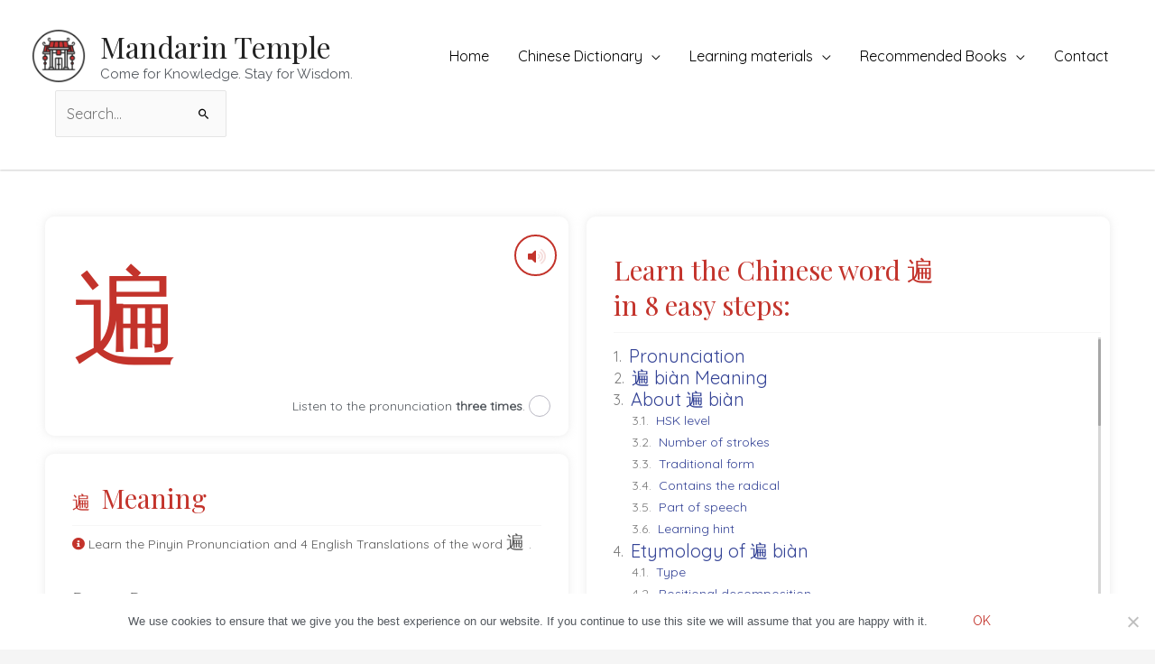

--- FILE ---
content_type: text/html; charset=UTF-8
request_url: https://mandarintemple.com/dictionary/chinese-to-english/hsk-4/%E9%81%8D-bian4/
body_size: 63914
content:
<!DOCTYPE html>
<html lang="en-US">
<head>
<meta charset="UTF-8">
<meta name="viewport" content="width=device-width, initial-scale=1">
	 <link rel="profile" href="https://gmpg.org/xfn/11"> 
	 <meta name='robots' content='index, follow, max-image-preview:large, max-snippet:-1, max-video-preview:-1' />

	<!-- This site is optimized with the Yoast SEO plugin v23.4 - https://yoast.com/wordpress/plugins/seo/ -->
	<title>遍 biàn - English Meaning | HSK 4 | Mandarin Temple</title>
	<meta name="description" content="Learn the Chinese word 遍 biàn in 8 easy steps. Pronunciation &amp; 4 遍 biàn English Meanings, 5 Sentences with Audio, Write it! | HSK Preparation &amp; Self-assessment" />
	<link rel="canonical" href="https://mandarintemple.com/dictionary/chinese-to-english/hsk-4/遍-bian4/" />
	<meta property="og:locale" content="en_US" />
	<meta property="og:type" content="article" />
	<meta property="og:title" content="遍 biàn - English Meaning | HSK 4 | Mandarin Temple" />
	<meta property="og:description" content="Learn the Chinese word 遍 biàn in 8 easy steps. Pronunciation &amp; 4 遍 biàn English Meanings, 5 Sentences with Audio, Write it! | HSK Preparation &amp; Self-assessment" />
	<meta property="og:url" content="https://mandarintemple.com/dictionary/chinese-to-english/hsk-4/遍-bian4/" />
	<meta property="og:site_name" content="Mandarin Temple" />
	<meta property="og:image" content="https://mandarintemple.com/wp-content/uploads/katemt_featured_image/遍-biàn-hsk-4-dictionary-mandarin-temple.jpg" />
	<meta property="og:image:width" content="1280" />
	<meta property="og:image:height" content="720" />
	<meta property="og:image:type" content="image/jpeg" />
	<meta name="twitter:card" content="summary_large_image" />
	<meta name="twitter:image" content="https://mandarintemple.com/wp-content/uploads/katemt_featured_image/遍-biàn-hsk-4-dictionary-mandarin-temple.jpg" />
	<script type="application/ld+json" class="yoast-schema-graph">{"@context":"https://schema.org","@graph":[{"@type":"WebPage","@id":"https://mandarintemple.com/dictionary/chinese-to-english/hsk-4/%e9%81%8d-bian4/","url":"https://mandarintemple.com/dictionary/chinese-to-english/hsk-4/%e9%81%8d-bian4/","name":"遍 biàn - English Meaning | HSK 4 | Mandarin Temple","isPartOf":{"@id":"https://mandarintemple.com/#website"},"primaryImageOfPage":{"@id":"https://mandarintemple.com/dictionary/chinese-to-english/hsk-4/%e9%81%8d-bian4/#primaryimage"},"image":{"@id":"https://mandarintemple.com/dictionary/chinese-to-english/hsk-4/%e9%81%8d-bian4/#primaryimage"},"thumbnailUrl":"https://mandarintemple.com/wp-content/uploads/katemt_featured_image/遍-biàn-hsk-4-dictionary-mandarin-temple.jpg","datePublished":"2020-01-27T14:15:18+00:00","dateModified":"2020-01-27T14:15:18+00:00","description":"Learn the Chinese word 遍 biàn in 8 easy steps. Pronunciation & 4 遍 biàn English Meanings, 5 Sentences with Audio, Write it! | HSK Preparation & Self-assessment","breadcrumb":{"@id":"https://mandarintemple.com/dictionary/chinese-to-english/hsk-4/%e9%81%8d-bian4/#breadcrumb"},"inLanguage":"en-US","potentialAction":[{"@type":"ReadAction","target":["https://mandarintemple.com/dictionary/chinese-to-english/hsk-4/%e9%81%8d-bian4/"]}]},{"@type":"ImageObject","inLanguage":"en-US","@id":"https://mandarintemple.com/dictionary/chinese-to-english/hsk-4/%e9%81%8d-bian4/#primaryimage","url":"https://mandarintemple.com/wp-content/uploads/katemt_featured_image/遍-biàn-hsk-4-dictionary-mandarin-temple.jpg","contentUrl":"https://mandarintemple.com/wp-content/uploads/katemt_featured_image/遍-biàn-hsk-4-dictionary-mandarin-temple.jpg","width":1280,"height":720,"caption":"Learn the Chinese word 遍 biàn in 7 easy steps. Pronunciation & 4 遍 biàn English Meanings, 5 Sentences with Audio, Write it! | HSK Preparation & Self-assessment"},{"@type":"BreadcrumbList","@id":"https://mandarintemple.com/dictionary/chinese-to-english/hsk-4/%e9%81%8d-bian4/#breadcrumb","itemListElement":[{"@type":"ListItem","position":1,"name":"Home","item":"https://mandarintemple.com/"},{"@type":"ListItem","position":2,"name":"遍"}]},{"@type":"WebSite","@id":"https://mandarintemple.com/#website","url":"https://mandarintemple.com/","name":"Mandarin Temple","description":"Come for Knowledge. Stay for Wisdom.","publisher":{"@id":"https://mandarintemple.com/#organization"},"potentialAction":[{"@type":"SearchAction","target":{"@type":"EntryPoint","urlTemplate":"https://mandarintemple.com/?s={search_term_string}"},"query-input":{"@type":"PropertyValueSpecification","valueRequired":true,"valueName":"search_term_string"}}],"inLanguage":"en-US"},{"@type":"Organization","@id":"https://mandarintemple.com/#organization","name":"Mandarin Temple","url":"https://mandarintemple.com/","logo":{"@type":"ImageObject","inLanguage":"en-US","@id":"https://mandarintemple.com/#/schema/logo/image/","url":"https://mandarintemple.com/wp-content/uploads/2021/06/cropped-mandarin-temple-favicon.png","contentUrl":"https://mandarintemple.com/wp-content/uploads/2021/06/cropped-mandarin-temple-favicon.png","width":512,"height":512,"caption":"Mandarin Temple"},"image":{"@id":"https://mandarintemple.com/#/schema/logo/image/"}}]}</script>
	<!-- / Yoast SEO plugin. -->


<link rel='dns-prefetch' href='//fonts.googleapis.com' />
<link rel="alternate" type="application/rss+xml" title="Mandarin Temple &raquo; Feed" href="https://mandarintemple.com/feed/" />

<link rel='stylesheet' id='wc-stripe-blocks-checkout-style-css' href='https://mandarintemple.com/wp-content/plugins/woocommerce-gateway-stripe/build/upe_blocks.css?ver=391b2d5acc3d3d8a40080f40b4dc3a17' media='all' />
<link rel='stylesheet' id='astra-theme-css-css' href='https://mandarintemple.com/wp-content/themes/astra/assets/css/minified/style.min.css?ver=4.8.1' media='all' />
<style id='astra-theme-css-inline-css'>
:root{--ast-post-nav-space:0;--ast-container-default-xlg-padding:3em;--ast-container-default-lg-padding:3em;--ast-container-default-slg-padding:2em;--ast-container-default-md-padding:3em;--ast-container-default-sm-padding:3em;--ast-container-default-xs-padding:2.4em;--ast-container-default-xxs-padding:1.8em;--ast-code-block-background:#EEEEEE;--ast-comment-inputs-background:#FAFAFA;--ast-normal-container-width:1200px;--ast-narrow-container-width:750px;--ast-blog-title-font-weight:normal;--ast-blog-meta-weight:inherit;}html{font-size:100%;}a{color:#54595f;}a:hover,a:focus{color:#54595f;}body,button,input,select,textarea,.ast-button,.ast-custom-button{font-family:'Quicksand',sans-serif;font-weight:400;font-size:16px;font-size:1rem;line-height:var(--ast-body-line-height,1.65em);}blockquote{color:#090e14;}h1,.entry-content h1,.entry-content h1 a,h2,.entry-content h2,.entry-content h2 a,h3,.entry-content h3,.entry-content h3 a,h4,.entry-content h4,.entry-content h4 a,h5,.entry-content h5,.entry-content h5 a,h6,.entry-content h6,.entry-content h6 a,.site-title,.site-title a{font-family:'Playfair Display',serif;font-weight:400;}.ast-site-identity .site-description{color:#54595f;}.site-title{font-size:32px;font-size:2rem;display:block;}header .custom-logo-link img{max-width:60px;width:60px;}.astra-logo-svg{width:60px;}.site-header .site-description{font-size:15px;font-size:0.9375rem;display:block;}.entry-title{font-size:40px;font-size:2.5rem;}.archive .ast-article-post .ast-article-inner,.blog .ast-article-post .ast-article-inner,.archive .ast-article-post .ast-article-inner:hover,.blog .ast-article-post .ast-article-inner:hover{overflow:hidden;}h1,.entry-content h1,.entry-content h1 a{font-size:48px;font-size:3rem;font-family:'Playfair Display',serif;line-height:1.4em;}h2,.entry-content h2,.entry-content h2 a{font-size:60px;font-size:3.75rem;font-family:'Playfair Display',serif;line-height:1.3em;}h3,.entry-content h3,.entry-content h3 a{font-size:30px;font-size:1.875rem;font-family:'Playfair Display',serif;line-height:1.3em;}h4,.entry-content h4,.entry-content h4 a{font-size:24px;font-size:1.5rem;line-height:1.2em;font-family:'Playfair Display',serif;}h5,.entry-content h5,.entry-content h5 a{font-size:20px;font-size:1.25rem;line-height:1.2em;font-family:'Playfair Display',serif;}h6,.entry-content h6,.entry-content h6 a{font-size:16px;font-size:1rem;line-height:1.25em;font-family:'Playfair Display',serif;}::selection{background-color:#c3332b;color:#ffffff;}body,h1,.entry-title a,.entry-content h1,.entry-content h1 a,h2,.entry-content h2,.entry-content h2 a,h3,.entry-content h3,.entry-content h3 a,h4,.entry-content h4,.entry-content h4 a,h5,.entry-content h5,.entry-content h5 a,h6,.entry-content h6,.entry-content h6 a{color:#54595f;}.tagcloud a:hover,.tagcloud a:focus,.tagcloud a.current-item{color:#ffffff;border-color:#54595f;background-color:#54595f;}input:focus,input[type="text"]:focus,input[type="email"]:focus,input[type="url"]:focus,input[type="password"]:focus,input[type="reset"]:focus,input[type="search"]:focus,textarea:focus{border-color:#54595f;}input[type="radio"]:checked,input[type=reset],input[type="checkbox"]:checked,input[type="checkbox"]:hover:checked,input[type="checkbox"]:focus:checked,input[type=range]::-webkit-slider-thumb{border-color:#54595f;background-color:#54595f;box-shadow:none;}.site-footer a:hover + .post-count,.site-footer a:focus + .post-count{background:#54595f;border-color:#54595f;}.single .nav-links .nav-previous,.single .nav-links .nav-next{color:#54595f;}.entry-meta,.entry-meta *{line-height:1.45;color:#54595f;}.entry-meta a:not(.ast-button):hover,.entry-meta a:not(.ast-button):hover *,.entry-meta a:not(.ast-button):focus,.entry-meta a:not(.ast-button):focus *,.page-links > .page-link,.page-links .page-link:hover,.post-navigation a:hover{color:#54595f;}#cat option,.secondary .calendar_wrap thead a,.secondary .calendar_wrap thead a:visited{color:#54595f;}.secondary .calendar_wrap #today,.ast-progress-val span{background:#54595f;}.secondary a:hover + .post-count,.secondary a:focus + .post-count{background:#54595f;border-color:#54595f;}.calendar_wrap #today > a{color:#ffffff;}.page-links .page-link,.single .post-navigation a{color:#54595f;}.ast-search-menu-icon .search-form button.search-submit{padding:0 4px;}.ast-search-menu-icon form.search-form{padding-right:0;}.ast-header-search .ast-search-menu-icon.ast-dropdown-active .search-form,.ast-header-search .ast-search-menu-icon.ast-dropdown-active .search-field:focus{transition:all 0.2s;}.search-form input.search-field:focus{outline:none;}.widget-title,.widget .wp-block-heading{font-size:22px;font-size:1.375rem;color:#54595f;}.single .ast-author-details .author-title{color:#54595f;}.ast-search-menu-icon.slide-search a:focus-visible:focus-visible,.astra-search-icon:focus-visible,#close:focus-visible,a:focus-visible,.ast-menu-toggle:focus-visible,.site .skip-link:focus-visible,.wp-block-loginout input:focus-visible,.wp-block-search.wp-block-search__button-inside .wp-block-search__inside-wrapper,.ast-header-navigation-arrow:focus-visible,.woocommerce .wc-proceed-to-checkout > .checkout-button:focus-visible,.woocommerce .woocommerce-MyAccount-navigation ul li a:focus-visible,.ast-orders-table__row .ast-orders-table__cell:focus-visible,.woocommerce .woocommerce-order-details .order-again > .button:focus-visible,.woocommerce .woocommerce-message a.button.wc-forward:focus-visible,.woocommerce #minus_qty:focus-visible,.woocommerce #plus_qty:focus-visible,a#ast-apply-coupon:focus-visible,.woocommerce .woocommerce-info a:focus-visible,.woocommerce .astra-shop-summary-wrap a:focus-visible,.woocommerce a.wc-forward:focus-visible,#ast-apply-coupon:focus-visible,.woocommerce-js .woocommerce-mini-cart-item a.remove:focus-visible,#close:focus-visible,.button.search-submit:focus-visible,#search_submit:focus,.normal-search:focus-visible,.ast-header-account-wrap:focus-visible,.woocommerce .ast-on-card-button.ast-quick-view-trigger:focus{outline-style:dotted;outline-color:inherit;outline-width:thin;}input:focus,input[type="text"]:focus,input[type="email"]:focus,input[type="url"]:focus,input[type="password"]:focus,input[type="reset"]:focus,input[type="search"]:focus,input[type="number"]:focus,textarea:focus,.wp-block-search__input:focus,[data-section="section-header-mobile-trigger"] .ast-button-wrap .ast-mobile-menu-trigger-minimal:focus,.ast-mobile-popup-drawer.active .menu-toggle-close:focus,.woocommerce-ordering select.orderby:focus,#ast-scroll-top:focus,#coupon_code:focus,.woocommerce-page #comment:focus,.woocommerce #reviews #respond input#submit:focus,.woocommerce a.add_to_cart_button:focus,.woocommerce .button.single_add_to_cart_button:focus,.woocommerce .woocommerce-cart-form button:focus,.woocommerce .woocommerce-cart-form__cart-item .quantity .qty:focus,.woocommerce .woocommerce-billing-fields .woocommerce-billing-fields__field-wrapper .woocommerce-input-wrapper > .input-text:focus,.woocommerce #order_comments:focus,.woocommerce #place_order:focus,.woocommerce .woocommerce-address-fields .woocommerce-address-fields__field-wrapper .woocommerce-input-wrapper > .input-text:focus,.woocommerce .woocommerce-MyAccount-content form button:focus,.woocommerce .woocommerce-MyAccount-content .woocommerce-EditAccountForm .woocommerce-form-row .woocommerce-Input.input-text:focus,.woocommerce .ast-woocommerce-container .woocommerce-pagination ul.page-numbers li a:focus,body #content .woocommerce form .form-row .select2-container--default .select2-selection--single:focus,#ast-coupon-code:focus,.woocommerce.woocommerce-js .quantity input[type=number]:focus,.woocommerce-js .woocommerce-mini-cart-item .quantity input[type=number]:focus,.woocommerce p#ast-coupon-trigger:focus{border-style:dotted;border-color:inherit;border-width:thin;}input{outline:none;}.woocommerce-js input[type=text]:focus,.woocommerce-js input[type=email]:focus,.woocommerce-js textarea:focus,input[type=number]:focus,.comments-area textarea#comment:focus,.comments-area textarea#comment:active,.comments-area .ast-comment-formwrap input[type="text"]:focus,.comments-area .ast-comment-formwrap input[type="text"]:active{outline-style:disable;outline-color:inherit;outline-width:thin;}.main-header-menu .menu-link,.ast-header-custom-item a{color:#54595f;}.main-header-menu .menu-item:hover > .menu-link,.main-header-menu .menu-item:hover > .ast-menu-toggle,.main-header-menu .ast-masthead-custom-menu-items a:hover,.main-header-menu .menu-item.focus > .menu-link,.main-header-menu .menu-item.focus > .ast-menu-toggle,.main-header-menu .current-menu-item > .menu-link,.main-header-menu .current-menu-ancestor > .menu-link,.main-header-menu .current-menu-item > .ast-menu-toggle,.main-header-menu .current-menu-ancestor > .ast-menu-toggle{color:#54595f;}.header-main-layout-3 .ast-main-header-bar-alignment{margin-right:auto;}.header-main-layout-2 .site-header-section-left .ast-site-identity{text-align:left;}.ast-logo-title-inline .site-logo-img{padding-right:1em;}.site-logo-img img{ transition:all 0.2s linear;}body .ast-oembed-container *{position:absolute;top:0;width:100%;height:100%;left:0;}body .wp-block-embed-pocket-casts .ast-oembed-container *{position:unset;}.ast-header-break-point .ast-mobile-menu-buttons-minimal.menu-toggle{background:transparent;color:#c3332b;}.ast-header-break-point .ast-mobile-menu-buttons-outline.menu-toggle{background:transparent;border:1px solid #c3332b;color:#c3332b;}.ast-header-break-point .ast-mobile-menu-buttons-fill.menu-toggle{background:#c3332b;color:#ffffff;}.ast-single-post-featured-section + article {margin-top: 2em;}.site-content .ast-single-post-featured-section img {width: 100%;overflow: hidden;object-fit: cover;}.ast-separate-container .site-content .ast-single-post-featured-section + article {margin-top: -80px;z-index: 9;position: relative;border-radius: 4px;}@media (min-width: 769px) {.ast-no-sidebar .site-content .ast-article-image-container--wide {margin-left: -120px;margin-right: -120px;max-width: unset;width: unset;}.ast-left-sidebar .site-content .ast-article-image-container--wide,.ast-right-sidebar .site-content .ast-article-image-container--wide {margin-left: -10px;margin-right: -10px;}.site-content .ast-article-image-container--full {margin-left: calc( -50vw + 50%);margin-right: calc( -50vw + 50%);max-width: 100vw;width: 100vw;}.ast-left-sidebar .site-content .ast-article-image-container--full,.ast-right-sidebar .site-content .ast-article-image-container--full {margin-left: -10px;margin-right: -10px;max-width: inherit;width: auto;}}.site > .ast-single-related-posts-container {margin-top: 0;}@media (min-width: 769px) {.ast-desktop .ast-container--narrow {max-width: var(--ast-narrow-container-width);margin: 0 auto;}}.ast-small-footer{color:#000000;}.ast-small-footer > .ast-footer-overlay{background-color:#ffffff;;}.ast-small-footer a{color:#a5a5a5;}.ast-small-footer a:hover{color:#ffda23;}.footer-adv .footer-adv-overlay{border-top-style:solid;border-top-color:#7a7a7a;}@media( max-width: 420px ) {.single .nav-links .nav-previous,.single .nav-links .nav-next {width: 100%;text-align: center;}}.wp-block-buttons.aligncenter{justify-content:center;}.wp-block-buttons .wp-block-button.is-style-outline .wp-block-button__link.wp-element-button,.ast-outline-button,.wp-block-uagb-buttons-child .uagb-buttons-repeater.ast-outline-button{border-top-width:2px;border-right-width:2px;border-bottom-width:2px;border-left-width:2px;font-family:inherit;font-weight:inherit;line-height:1em;border-top-left-radius:5px;border-top-right-radius:5px;border-bottom-right-radius:5px;border-bottom-left-radius:5px;}.wp-block-button .wp-block-button__link.wp-element-button.is-style-outline:not(.has-background),.wp-block-button.is-style-outline>.wp-block-button__link.wp-element-button:not(.has-background),.ast-outline-button{background-color:transparent;}.entry-content[data-ast-blocks-layout] > figure{margin-bottom:1em;}#page{display:flex;flex-direction:column;min-height:100vh;}.ast-404-layout-1 h1.page-title{color:var(--ast-global-color-2);}.single .post-navigation a{line-height:1em;height:inherit;}.error-404 .page-sub-title{font-size:1.5rem;font-weight:inherit;}.search .site-content .content-area .search-form{margin-bottom:0;}#page .site-content{flex-grow:1;}.widget{margin-bottom:1.25em;}#secondary li{line-height:1.5em;}#secondary .wp-block-group h2{margin-bottom:0.7em;}#secondary h2{font-size:1.7rem;}.ast-separate-container .ast-article-post,.ast-separate-container .ast-article-single,.ast-separate-container .comment-respond{padding:3em;}.ast-separate-container .ast-article-single .ast-article-single{padding:0;}.ast-article-single .wp-block-post-template-is-layout-grid{padding-left:0;}.ast-separate-container .comments-title,.ast-narrow-container .comments-title{padding:1.5em 2em;}.ast-page-builder-template .comment-form-textarea,.ast-comment-formwrap .ast-grid-common-col{padding:0;}.ast-comment-formwrap{padding:0;display:inline-flex;column-gap:20px;width:100%;margin-left:0;margin-right:0;}.comments-area textarea#comment:focus,.comments-area textarea#comment:active,.comments-area .ast-comment-formwrap input[type="text"]:focus,.comments-area .ast-comment-formwrap input[type="text"]:active {box-shadow:none;outline:none;}.archive.ast-page-builder-template .entry-header{margin-top:2em;}.ast-page-builder-template .ast-comment-formwrap{width:100%;}.entry-title{margin-bottom:0.5em;}.ast-archive-description p{font-size:inherit;font-weight:inherit;line-height:inherit;}.ast-separate-container .ast-comment-list li.depth-1,.hentry{margin-bottom:2em;}@media (min-width:768px){.ast-left-sidebar.ast-page-builder-template #secondary,.archive.ast-right-sidebar.ast-page-builder-template .site-main{padding-left:20px;padding-right:20px;}}@media (max-width:544px){.ast-comment-formwrap.ast-row{column-gap:10px;display:inline-block;}#ast-commentform .ast-grid-common-col{position:relative;width:100%;}}@media (min-width:1201px){.ast-separate-container .ast-article-post,.ast-separate-container .ast-article-single,.ast-separate-container .ast-author-box,.ast-separate-container .ast-404-layout-1,.ast-separate-container .no-results{padding:3em;}}@media (max-width:768px){.ast-separate-container #primary,.ast-separate-container #secondary{padding:1.5em 0;}#primary,#secondary{padding:1.5em 0;margin:0;}.ast-left-sidebar #content > .ast-container{display:flex;flex-direction:column-reverse;width:100%;}}@media (min-width:769px){.ast-separate-container.ast-right-sidebar #primary,.ast-separate-container.ast-left-sidebar #primary{border:0;}.search-no-results.ast-separate-container #primary{margin-bottom:4em;}}.menu-toggle,button,.ast-button,.ast-custom-button,.button,input#submit,input[type="button"],input[type="submit"],input[type="reset"]{color:#c3332b;border-color:rgba(224,224,224,0.54);background-color:#ffffff;border-top-left-radius:5px;border-top-right-radius:5px;border-bottom-right-radius:5px;border-bottom-left-radius:5px;padding-top:5px;padding-right:40px;padding-bottom:5px;padding-left:40px;font-family:'Raleway',sans-serif;font-weight:inherit;font-size:14px;font-size:0.875rem;text-transform:uppercase;}button:focus,.menu-toggle:hover,button:hover,.ast-button:hover,.ast-custom-button:hover .button:hover,.ast-custom-button:hover,input[type=reset]:hover,input[type=reset]:focus,input#submit:hover,input#submit:focus,input[type="button"]:hover,input[type="button"]:focus,input[type="submit"]:hover,input[type="submit"]:focus{color:#c3332b;background-color:#f8f8f8;border-color:rgba(212,212,212,0.63);}form[CLASS*="wp-block-search__"].wp-block-search .wp-block-search__inside-wrapper .wp-block-search__button.has-icon{padding-top:calc(5px - 3px);padding-right:calc(40px - 3px);padding-bottom:calc(5px - 3px);padding-left:calc(40px - 3px);}@media (max-width:768px){.ast-mobile-header-stack .main-header-bar .ast-search-menu-icon{display:inline-block;}.ast-header-break-point.ast-header-custom-item-outside .ast-mobile-header-stack .main-header-bar .ast-search-icon{margin:0;}.ast-comment-avatar-wrap img{max-width:2.5em;}.ast-comment-meta{padding:0 1.8888em 1.3333em;}.ast-separate-container .ast-comment-list li.depth-1{padding:1.5em 2.14em;}.ast-separate-container .comment-respond{padding:2em 2.14em;}}@media (min-width:544px){.ast-container{max-width:100%;}}@media (max-width:544px){.ast-separate-container .ast-article-post,.ast-separate-container .ast-article-single,.ast-separate-container .comments-title,.ast-separate-container .ast-archive-description{padding:1.5em 1em;}.ast-separate-container #content .ast-container{padding-left:0.54em;padding-right:0.54em;}.ast-separate-container .ast-comment-list .bypostauthor{padding:.5em;}.ast-search-menu-icon.ast-dropdown-active .search-field{width:170px;}.site-branding img,.site-header .site-logo-img .custom-logo-link img{max-width:100%;}}@media (min-width:769px){.ast-small-footer .ast-container{max-width:100%;padding-left:35px;padding-right:35px;}} #ast-mobile-header .ast-site-header-cart-li a{pointer-events:none;}@media (max-width:768px){.site-title{display:block;}.site-header .site-description{display:block;}.entry-title{font-size:40px;font-size:2.5rem;}h1,.entry-content h1,.entry-content h1 a{font-size:30px;}h2,.entry-content h2,.entry-content h2 a{font-size:44px;}h3,.entry-content h3,.entry-content h3 a{font-size:20px;}.astra-logo-svg{width:48px;}header .custom-logo-link img,.ast-header-break-point .site-logo-img .custom-mobile-logo-link img{max-width:48px;width:48px;}}@media (max-width:544px){.site-title{display:block;}.site-header .site-description{display:block;}h1,.entry-content h1,.entry-content h1 a{font-size:30px;}h2,.entry-content h2,.entry-content h2 a{font-size:2em;}h3,.entry-content h3,.entry-content h3 a{font-size:20px;}header .custom-logo-link img,.ast-header-break-point .site-branding img,.ast-header-break-point .custom-logo-link img{max-width:68px;width:68px;}.astra-logo-svg{width:68px;}.ast-header-break-point .site-logo-img .custom-mobile-logo-link img{max-width:68px;}}@media (max-width:768px){html{font-size:91.2%;}}@media (max-width:544px){html{font-size:91.2%;}}@media (min-width:769px){.ast-container{max-width:1240px;}}@font-face {font-family: "Astra";src: url(https://mandarintemple.com/wp-content/themes/astra/assets/fonts/astra.woff) format("woff"),url(https://mandarintemple.com/wp-content/themes/astra/assets/fonts/astra.ttf) format("truetype"),url(https://mandarintemple.com/wp-content/themes/astra/assets/fonts/astra.svg#astra) format("svg");font-weight: normal;font-style: normal;font-display: fallback;}@media (max-width:1024px) {.main-header-bar .main-header-bar-navigation{display:none;}}.ast-desktop .main-header-menu.submenu-with-border .sub-menu,.ast-desktop .main-header-menu.submenu-with-border .astra-full-megamenu-wrapper{border-color:#c3332b;}.ast-desktop .main-header-menu.submenu-with-border .sub-menu{border-style:solid;}.ast-desktop .main-header-menu.submenu-with-border .sub-menu .menu-link,.ast-desktop .main-header-menu.submenu-with-border .children .menu-link{border-bottom-width:1px;border-style:solid;border-color:#eaeaea;}.ast-header-break-point.ast-header-custom-item-inside .main-header-bar .main-header-bar-navigation .ast-search-icon {display: none;}.ast-header-break-point.ast-header-custom-item-inside .main-header-bar .ast-search-menu-icon .search-form {padding: 0;display: block;overflow: hidden;}.ast-header-break-point .ast-header-custom-item .widget:last-child {margin-bottom: 1em;}.ast-header-custom-item .widget {margin: 0.5em;display: inline-block;vertical-align: middle;}.ast-header-custom-item .widget p {margin-bottom: 0;}.ast-header-custom-item .widget li {width: auto;}.ast-header-custom-item-inside .button-custom-menu-item .menu-link {display: none;}.ast-header-custom-item-inside.ast-header-break-point .button-custom-menu-item .ast-custom-button-link {display: none;}.ast-header-custom-item-inside.ast-header-break-point .button-custom-menu-item .menu-link {display: block;}.ast-header-break-point.ast-header-custom-item-outside .main-header-bar .ast-search-icon {margin-right: 1em;}.ast-header-break-point.ast-header-custom-item-inside .main-header-bar .ast-search-menu-icon .search-field,.ast-header-break-point.ast-header-custom-item-inside .main-header-bar .ast-search-menu-icon.ast-inline-search .search-field {width: 100%;padding-right: 5.5em;}.ast-header-break-point.ast-header-custom-item-inside .main-header-bar .ast-search-menu-icon .search-submit {display: block;position: absolute;height: 100%;top: 0;right: 0;padding: 0 1em;border-radius: 0;}.ast-header-break-point .ast-header-custom-item .ast-masthead-custom-menu-items {padding-left: 20px;padding-right: 20px;margin-bottom: 1em;margin-top: 1em;}.ast-header-custom-item-inside.ast-header-break-point .button-custom-menu-item {padding-left: 0;padding-right: 0;margin-top: 0;margin-bottom: 0;}.astra-icon-down_arrow::after {content: "\e900";font-family: Astra;}.astra-icon-close::after {content: "\e5cd";font-family: Astra;}.astra-icon-drag_handle::after {content: "\e25d";font-family: Astra;}.astra-icon-format_align_justify::after {content: "\e235";font-family: Astra;}.astra-icon-menu::after {content: "\e5d2";font-family: Astra;}.astra-icon-reorder::after {content: "\e8fe";font-family: Astra;}.astra-icon-search::after {content: "\e8b6";font-family: Astra;}.astra-icon-zoom_in::after {content: "\e56b";font-family: Astra;}.astra-icon-check-circle::after {content: "\e901";font-family: Astra;}.astra-icon-shopping-cart::after {content: "\f07a";font-family: Astra;}.astra-icon-shopping-bag::after {content: "\f290";font-family: Astra;}.astra-icon-shopping-basket::after {content: "\f291";font-family: Astra;}.astra-icon-circle-o::after {content: "\e903";font-family: Astra;}.astra-icon-certificate::after {content: "\e902";font-family: Astra;}.wp-block-file {display: flex;align-items: center;flex-wrap: wrap;justify-content: space-between;}.wp-block-pullquote {border: none;}.wp-block-pullquote blockquote::before {content: "\201D";font-family: "Helvetica",sans-serif;display: flex;transform: rotate( 180deg );font-size: 6rem;font-style: normal;line-height: 1;font-weight: bold;align-items: center;justify-content: center;}.has-text-align-right > blockquote::before {justify-content: flex-start;}.has-text-align-left > blockquote::before {justify-content: flex-end;}figure.wp-block-pullquote.is-style-solid-color blockquote {max-width: 100%;text-align: inherit;}html body {--wp--custom--ast-default-block-top-padding: 3em;--wp--custom--ast-default-block-right-padding: 3em;--wp--custom--ast-default-block-bottom-padding: 3em;--wp--custom--ast-default-block-left-padding: 3em;--wp--custom--ast-container-width: 1200px;--wp--custom--ast-content-width-size: 1200px;--wp--custom--ast-wide-width-size: calc(1200px + var(--wp--custom--ast-default-block-left-padding) + var(--wp--custom--ast-default-block-right-padding));}.ast-narrow-container {--wp--custom--ast-content-width-size: 750px;--wp--custom--ast-wide-width-size: 750px;}@media(max-width: 768px) {html body {--wp--custom--ast-default-block-top-padding: 3em;--wp--custom--ast-default-block-right-padding: 2em;--wp--custom--ast-default-block-bottom-padding: 3em;--wp--custom--ast-default-block-left-padding: 2em;}}@media(max-width: 544px) {html body {--wp--custom--ast-default-block-top-padding: 3em;--wp--custom--ast-default-block-right-padding: 1.5em;--wp--custom--ast-default-block-bottom-padding: 3em;--wp--custom--ast-default-block-left-padding: 1.5em;}}.entry-content > .wp-block-group,.entry-content > .wp-block-cover,.entry-content > .wp-block-columns {padding-top: var(--wp--custom--ast-default-block-top-padding);padding-right: var(--wp--custom--ast-default-block-right-padding);padding-bottom: var(--wp--custom--ast-default-block-bottom-padding);padding-left: var(--wp--custom--ast-default-block-left-padding);}.ast-plain-container.ast-no-sidebar .entry-content > .alignfull,.ast-page-builder-template .ast-no-sidebar .entry-content > .alignfull {margin-left: calc( -50vw + 50%);margin-right: calc( -50vw + 50%);max-width: 100vw;width: 100vw;}.ast-plain-container.ast-no-sidebar .entry-content .alignfull .alignfull,.ast-page-builder-template.ast-no-sidebar .entry-content .alignfull .alignfull,.ast-plain-container.ast-no-sidebar .entry-content .alignfull .alignwide,.ast-page-builder-template.ast-no-sidebar .entry-content .alignfull .alignwide,.ast-plain-container.ast-no-sidebar .entry-content .alignwide .alignfull,.ast-page-builder-template.ast-no-sidebar .entry-content .alignwide .alignfull,.ast-plain-container.ast-no-sidebar .entry-content .alignwide .alignwide,.ast-page-builder-template.ast-no-sidebar .entry-content .alignwide .alignwide,.ast-plain-container.ast-no-sidebar .entry-content .wp-block-column .alignfull,.ast-page-builder-template.ast-no-sidebar .entry-content .wp-block-column .alignfull,.ast-plain-container.ast-no-sidebar .entry-content .wp-block-column .alignwide,.ast-page-builder-template.ast-no-sidebar .entry-content .wp-block-column .alignwide {margin-left: auto;margin-right: auto;width: 100%;}[data-ast-blocks-layout] .wp-block-separator:not(.is-style-dots) {height: 0;}[data-ast-blocks-layout] .wp-block-separator {margin: 20px auto;}[data-ast-blocks-layout] .wp-block-separator:not(.is-style-wide):not(.is-style-dots) {max-width: 100px;}[data-ast-blocks-layout] .wp-block-separator.has-background {padding: 0;}.entry-content[data-ast-blocks-layout] > * {max-width: var(--wp--custom--ast-content-width-size);margin-left: auto;margin-right: auto;}.entry-content[data-ast-blocks-layout] > .alignwide {max-width: var(--wp--custom--ast-wide-width-size);}.entry-content[data-ast-blocks-layout] .alignfull {max-width: none;}.ast-full-width-layout .entry-content[data-ast-blocks-layout] .is-layout-constrained.wp-block-cover-is-layout-constrained > *,.ast-full-width-layout .entry-content[data-ast-blocks-layout] .is-layout-constrained.wp-block-group-is-layout-constrained > * {max-width: var(--wp--custom--ast-content-width-size);margin-left: auto;margin-right: auto;}.entry-content .wp-block-columns {margin-bottom: 0;}blockquote {margin: 1.5em;border-color: rgba(0,0,0,0.05);}.wp-block-quote:not(.has-text-align-right):not(.has-text-align-center) {border-left: 5px solid rgba(0,0,0,0.05);}.has-text-align-right > blockquote,blockquote.has-text-align-right {border-right: 5px solid rgba(0,0,0,0.05);}.has-text-align-left > blockquote,blockquote.has-text-align-left {border-left: 5px solid rgba(0,0,0,0.05);}.wp-block-site-tagline,.wp-block-latest-posts .read-more {margin-top: 15px;}.wp-block-loginout p label {display: block;}.wp-block-loginout p:not(.login-remember):not(.login-submit) input {width: 100%;}.wp-block-loginout input:focus {border-color: transparent;}.wp-block-loginout input:focus {outline: thin dotted;}.entry-content .wp-block-media-text .wp-block-media-text__content {padding: 0 0 0 8%;}.entry-content .wp-block-media-text.has-media-on-the-right .wp-block-media-text__content {padding: 0 8% 0 0;}.entry-content .wp-block-media-text.has-background .wp-block-media-text__content {padding: 8%;}.entry-content .wp-block-cover:not([class*="background-color"]) .wp-block-cover__inner-container,.entry-content .wp-block-cover:not([class*="background-color"]) .wp-block-cover-image-text,.entry-content .wp-block-cover:not([class*="background-color"]) .wp-block-cover-text,.entry-content .wp-block-cover-image:not([class*="background-color"]) .wp-block-cover__inner-container,.entry-content .wp-block-cover-image:not([class*="background-color"]) .wp-block-cover-image-text,.entry-content .wp-block-cover-image:not([class*="background-color"]) .wp-block-cover-text {color: var(--ast-global-color-5);}.wp-block-loginout .login-remember input {width: 1.1rem;height: 1.1rem;margin: 0 5px 4px 0;vertical-align: middle;}.wp-block-latest-posts > li > *:first-child,.wp-block-latest-posts:not(.is-grid) > li:first-child {margin-top: 0;}.entry-content .wp-block-buttons,.entry-content .wp-block-uagb-buttons {margin-bottom: 1.5em;}.wp-block-search__inside-wrapper .wp-block-search__input {padding: 0 10px;color: var(--ast-global-color-3);background: var(--ast-global-color-5);border-color: var(--ast-border-color);}.wp-block-latest-posts .read-more {margin-bottom: 1.5em;}.wp-block-search__no-button .wp-block-search__inside-wrapper .wp-block-search__input {padding-top: 5px;padding-bottom: 5px;}.wp-block-latest-posts .wp-block-latest-posts__post-date,.wp-block-latest-posts .wp-block-latest-posts__post-author {font-size: 1rem;}.wp-block-latest-posts > li > *,.wp-block-latest-posts:not(.is-grid) > li {margin-top: 12px;margin-bottom: 12px;}.ast-page-builder-template .entry-content[data-ast-blocks-layout] > *,.ast-page-builder-template .entry-content[data-ast-blocks-layout] > .alignfull > * {max-width: none;}.ast-page-builder-template .entry-content[data-ast-blocks-layout] > .alignwide > * {max-width: var(--wp--custom--ast-wide-width-size);}.ast-page-builder-template .entry-content[data-ast-blocks-layout] > .inherit-container-width > *,.ast-page-builder-template .entry-content[data-ast-blocks-layout] > * > *,.entry-content[data-ast-blocks-layout] > .wp-block-cover .wp-block-cover__inner-container {max-width: var(--wp--custom--ast-content-width-size) ;margin-left: auto;margin-right: auto;}.entry-content[data-ast-blocks-layout] .wp-block-cover:not(.alignleft):not(.alignright) {width: auto;}@media(max-width: 1200px) {.ast-separate-container .entry-content > .alignfull,.ast-separate-container .entry-content[data-ast-blocks-layout] > .alignwide,.ast-plain-container .entry-content[data-ast-blocks-layout] > .alignwide,.ast-plain-container .entry-content .alignfull {margin-left: calc(-1 * min(var(--ast-container-default-xlg-padding),20px)) ;margin-right: calc(-1 * min(var(--ast-container-default-xlg-padding),20px));}}@media(min-width: 1201px) {.ast-separate-container .entry-content > .alignfull {margin-left: calc(-1 * var(--ast-container-default-xlg-padding) );margin-right: calc(-1 * var(--ast-container-default-xlg-padding) );}.ast-separate-container .entry-content[data-ast-blocks-layout] > .alignwide,.ast-plain-container .entry-content[data-ast-blocks-layout] > .alignwide {margin-left: calc(-1 * var(--wp--custom--ast-default-block-left-padding) );margin-right: calc(-1 * var(--wp--custom--ast-default-block-right-padding) );}}@media(min-width: 768px) {.ast-separate-container .entry-content .wp-block-group.alignwide:not(.inherit-container-width) > :where(:not(.alignleft):not(.alignright)),.ast-plain-container .entry-content .wp-block-group.alignwide:not(.inherit-container-width) > :where(:not(.alignleft):not(.alignright)) {max-width: calc( var(--wp--custom--ast-content-width-size) + 80px );}.ast-plain-container.ast-right-sidebar .entry-content[data-ast-blocks-layout] .alignfull,.ast-plain-container.ast-left-sidebar .entry-content[data-ast-blocks-layout] .alignfull {margin-left: -60px;margin-right: -60px;}}@media(min-width: 544px) {.entry-content > .alignleft {margin-right: 20px;}.entry-content > .alignright {margin-left: 20px;}}@media (max-width:544px){.wp-block-columns .wp-block-column:not(:last-child){margin-bottom:20px;}.wp-block-latest-posts{margin:0;}}@media( max-width: 600px ) {.entry-content .wp-block-media-text .wp-block-media-text__content,.entry-content .wp-block-media-text.has-media-on-the-right .wp-block-media-text__content {padding: 8% 0 0;}.entry-content .wp-block-media-text.has-background .wp-block-media-text__content {padding: 8%;}}.ast-page-builder-template .entry-header {padding-left: 0;}.ast-narrow-container .site-content .wp-block-uagb-image--align-full .wp-block-uagb-image__figure {max-width: 100%;margin-left: auto;margin-right: auto;}:root .has-ast-global-color-0-color{color:var(--ast-global-color-0);}:root .has-ast-global-color-0-background-color{background-color:var(--ast-global-color-0);}:root .wp-block-button .has-ast-global-color-0-color{color:var(--ast-global-color-0);}:root .wp-block-button .has-ast-global-color-0-background-color{background-color:var(--ast-global-color-0);}:root .has-ast-global-color-1-color{color:var(--ast-global-color-1);}:root .has-ast-global-color-1-background-color{background-color:var(--ast-global-color-1);}:root .wp-block-button .has-ast-global-color-1-color{color:var(--ast-global-color-1);}:root .wp-block-button .has-ast-global-color-1-background-color{background-color:var(--ast-global-color-1);}:root .has-ast-global-color-2-color{color:var(--ast-global-color-2);}:root .has-ast-global-color-2-background-color{background-color:var(--ast-global-color-2);}:root .wp-block-button .has-ast-global-color-2-color{color:var(--ast-global-color-2);}:root .wp-block-button .has-ast-global-color-2-background-color{background-color:var(--ast-global-color-2);}:root .has-ast-global-color-3-color{color:var(--ast-global-color-3);}:root .has-ast-global-color-3-background-color{background-color:var(--ast-global-color-3);}:root .wp-block-button .has-ast-global-color-3-color{color:var(--ast-global-color-3);}:root .wp-block-button .has-ast-global-color-3-background-color{background-color:var(--ast-global-color-3);}:root .has-ast-global-color-4-color{color:var(--ast-global-color-4);}:root .has-ast-global-color-4-background-color{background-color:var(--ast-global-color-4);}:root .wp-block-button .has-ast-global-color-4-color{color:var(--ast-global-color-4);}:root .wp-block-button .has-ast-global-color-4-background-color{background-color:var(--ast-global-color-4);}:root .has-ast-global-color-5-color{color:var(--ast-global-color-5);}:root .has-ast-global-color-5-background-color{background-color:var(--ast-global-color-5);}:root .wp-block-button .has-ast-global-color-5-color{color:var(--ast-global-color-5);}:root .wp-block-button .has-ast-global-color-5-background-color{background-color:var(--ast-global-color-5);}:root .has-ast-global-color-6-color{color:var(--ast-global-color-6);}:root .has-ast-global-color-6-background-color{background-color:var(--ast-global-color-6);}:root .wp-block-button .has-ast-global-color-6-color{color:var(--ast-global-color-6);}:root .wp-block-button .has-ast-global-color-6-background-color{background-color:var(--ast-global-color-6);}:root .has-ast-global-color-7-color{color:var(--ast-global-color-7);}:root .has-ast-global-color-7-background-color{background-color:var(--ast-global-color-7);}:root .wp-block-button .has-ast-global-color-7-color{color:var(--ast-global-color-7);}:root .wp-block-button .has-ast-global-color-7-background-color{background-color:var(--ast-global-color-7);}:root .has-ast-global-color-8-color{color:var(--ast-global-color-8);}:root .has-ast-global-color-8-background-color{background-color:var(--ast-global-color-8);}:root .wp-block-button .has-ast-global-color-8-color{color:var(--ast-global-color-8);}:root .wp-block-button .has-ast-global-color-8-background-color{background-color:var(--ast-global-color-8);}:root{--ast-global-color-0:#0170B9;--ast-global-color-1:#3a3a3a;--ast-global-color-2:#3a3a3a;--ast-global-color-3:#4B4F58;--ast-global-color-4:#F5F5F5;--ast-global-color-5:#FFFFFF;--ast-global-color-6:#E5E5E5;--ast-global-color-7:#424242;--ast-global-color-8:#000000;}:root {--ast-border-color : var(--ast-global-color-6);}#masthead .ast-container,.ast-header-breadcrumb .ast-container{max-width:100%;padding-left:35px;padding-right:35px;}@media (max-width:1024px){#masthead .ast-container,.ast-header-breadcrumb .ast-container{padding-left:20px;padding-right:20px;}}.ast-header-break-point.ast-header-custom-item-inside .main-header-bar .main-header-bar-navigation .ast-search-icon {display: none;}.ast-header-break-point.ast-header-custom-item-inside .main-header-bar .ast-search-menu-icon .search-form {padding: 0;display: block;overflow: hidden;}.ast-header-break-point .ast-header-custom-item .widget:last-child {margin-bottom: 1em;}.ast-header-custom-item .widget {margin: 0.5em;display: inline-block;vertical-align: middle;}.ast-header-custom-item .widget p {margin-bottom: 0;}.ast-header-custom-item .widget li {width: auto;}.ast-header-custom-item-inside .button-custom-menu-item .menu-link {display: none;}.ast-header-custom-item-inside.ast-header-break-point .button-custom-menu-item .ast-custom-button-link {display: none;}.ast-header-custom-item-inside.ast-header-break-point .button-custom-menu-item .menu-link {display: block;}.ast-header-break-point.ast-header-custom-item-outside .main-header-bar .ast-search-icon {margin-right: 1em;}.ast-header-break-point.ast-header-custom-item-inside .main-header-bar .ast-search-menu-icon .search-field,.ast-header-break-point.ast-header-custom-item-inside .main-header-bar .ast-search-menu-icon.ast-inline-search .search-field {width: 100%;padding-right: 5.5em;}.ast-header-break-point.ast-header-custom-item-inside .main-header-bar .ast-search-menu-icon .search-submit {display: block;position: absolute;height: 100%;top: 0;right: 0;padding: 0 1em;border-radius: 0;}.ast-header-break-point .ast-header-custom-item .ast-masthead-custom-menu-items {padding-left: 20px;padding-right: 20px;margin-bottom: 1em;margin-top: 1em;}.ast-header-custom-item-inside.ast-header-break-point .button-custom-menu-item {padding-left: 0;padding-right: 0;margin-top: 0;margin-bottom: 0;}.astra-icon-down_arrow::after {content: "\e900";font-family: Astra;}.astra-icon-close::after {content: "\e5cd";font-family: Astra;}.astra-icon-drag_handle::after {content: "\e25d";font-family: Astra;}.astra-icon-format_align_justify::after {content: "\e235";font-family: Astra;}.astra-icon-menu::after {content: "\e5d2";font-family: Astra;}.astra-icon-reorder::after {content: "\e8fe";font-family: Astra;}.astra-icon-search::after {content: "\e8b6";font-family: Astra;}.astra-icon-zoom_in::after {content: "\e56b";font-family: Astra;}.astra-icon-check-circle::after {content: "\e901";font-family: Astra;}.astra-icon-shopping-cart::after {content: "\f07a";font-family: Astra;}.astra-icon-shopping-bag::after {content: "\f290";font-family: Astra;}.astra-icon-shopping-basket::after {content: "\f291";font-family: Astra;}.astra-icon-circle-o::after {content: "\e903";font-family: Astra;}.astra-icon-certificate::after {content: "\e902";font-family: Astra;}.wp-block-file {display: flex;align-items: center;flex-wrap: wrap;justify-content: space-between;}.wp-block-pullquote {border: none;}.wp-block-pullquote blockquote::before {content: "\201D";font-family: "Helvetica",sans-serif;display: flex;transform: rotate( 180deg );font-size: 6rem;font-style: normal;line-height: 1;font-weight: bold;align-items: center;justify-content: center;}.has-text-align-right > blockquote::before {justify-content: flex-start;}.has-text-align-left > blockquote::before {justify-content: flex-end;}figure.wp-block-pullquote.is-style-solid-color blockquote {max-width: 100%;text-align: inherit;}html body {--wp--custom--ast-default-block-top-padding: 3em;--wp--custom--ast-default-block-right-padding: 3em;--wp--custom--ast-default-block-bottom-padding: 3em;--wp--custom--ast-default-block-left-padding: 3em;--wp--custom--ast-container-width: 1200px;--wp--custom--ast-content-width-size: 1200px;--wp--custom--ast-wide-width-size: calc(1200px + var(--wp--custom--ast-default-block-left-padding) + var(--wp--custom--ast-default-block-right-padding));}.ast-narrow-container {--wp--custom--ast-content-width-size: 750px;--wp--custom--ast-wide-width-size: 750px;}@media(max-width: 768px) {html body {--wp--custom--ast-default-block-top-padding: 3em;--wp--custom--ast-default-block-right-padding: 2em;--wp--custom--ast-default-block-bottom-padding: 3em;--wp--custom--ast-default-block-left-padding: 2em;}}@media(max-width: 544px) {html body {--wp--custom--ast-default-block-top-padding: 3em;--wp--custom--ast-default-block-right-padding: 1.5em;--wp--custom--ast-default-block-bottom-padding: 3em;--wp--custom--ast-default-block-left-padding: 1.5em;}}.entry-content > .wp-block-group,.entry-content > .wp-block-cover,.entry-content > .wp-block-columns {padding-top: var(--wp--custom--ast-default-block-top-padding);padding-right: var(--wp--custom--ast-default-block-right-padding);padding-bottom: var(--wp--custom--ast-default-block-bottom-padding);padding-left: var(--wp--custom--ast-default-block-left-padding);}.ast-plain-container.ast-no-sidebar .entry-content > .alignfull,.ast-page-builder-template .ast-no-sidebar .entry-content > .alignfull {margin-left: calc( -50vw + 50%);margin-right: calc( -50vw + 50%);max-width: 100vw;width: 100vw;}.ast-plain-container.ast-no-sidebar .entry-content .alignfull .alignfull,.ast-page-builder-template.ast-no-sidebar .entry-content .alignfull .alignfull,.ast-plain-container.ast-no-sidebar .entry-content .alignfull .alignwide,.ast-page-builder-template.ast-no-sidebar .entry-content .alignfull .alignwide,.ast-plain-container.ast-no-sidebar .entry-content .alignwide .alignfull,.ast-page-builder-template.ast-no-sidebar .entry-content .alignwide .alignfull,.ast-plain-container.ast-no-sidebar .entry-content .alignwide .alignwide,.ast-page-builder-template.ast-no-sidebar .entry-content .alignwide .alignwide,.ast-plain-container.ast-no-sidebar .entry-content .wp-block-column .alignfull,.ast-page-builder-template.ast-no-sidebar .entry-content .wp-block-column .alignfull,.ast-plain-container.ast-no-sidebar .entry-content .wp-block-column .alignwide,.ast-page-builder-template.ast-no-sidebar .entry-content .wp-block-column .alignwide {margin-left: auto;margin-right: auto;width: 100%;}[data-ast-blocks-layout] .wp-block-separator:not(.is-style-dots) {height: 0;}[data-ast-blocks-layout] .wp-block-separator {margin: 20px auto;}[data-ast-blocks-layout] .wp-block-separator:not(.is-style-wide):not(.is-style-dots) {max-width: 100px;}[data-ast-blocks-layout] .wp-block-separator.has-background {padding: 0;}.entry-content[data-ast-blocks-layout] > * {max-width: var(--wp--custom--ast-content-width-size);margin-left: auto;margin-right: auto;}.entry-content[data-ast-blocks-layout] > .alignwide {max-width: var(--wp--custom--ast-wide-width-size);}.entry-content[data-ast-blocks-layout] .alignfull {max-width: none;}.ast-full-width-layout .entry-content[data-ast-blocks-layout] .is-layout-constrained.wp-block-cover-is-layout-constrained > *,.ast-full-width-layout .entry-content[data-ast-blocks-layout] .is-layout-constrained.wp-block-group-is-layout-constrained > * {max-width: var(--wp--custom--ast-content-width-size);margin-left: auto;margin-right: auto;}.entry-content .wp-block-columns {margin-bottom: 0;}blockquote {margin: 1.5em;border-color: rgba(0,0,0,0.05);}.wp-block-quote:not(.has-text-align-right):not(.has-text-align-center) {border-left: 5px solid rgba(0,0,0,0.05);}.has-text-align-right > blockquote,blockquote.has-text-align-right {border-right: 5px solid rgba(0,0,0,0.05);}.has-text-align-left > blockquote,blockquote.has-text-align-left {border-left: 5px solid rgba(0,0,0,0.05);}.wp-block-site-tagline,.wp-block-latest-posts .read-more {margin-top: 15px;}.wp-block-loginout p label {display: block;}.wp-block-loginout p:not(.login-remember):not(.login-submit) input {width: 100%;}.wp-block-loginout input:focus {border-color: transparent;}.wp-block-loginout input:focus {outline: thin dotted;}.entry-content .wp-block-media-text .wp-block-media-text__content {padding: 0 0 0 8%;}.entry-content .wp-block-media-text.has-media-on-the-right .wp-block-media-text__content {padding: 0 8% 0 0;}.entry-content .wp-block-media-text.has-background .wp-block-media-text__content {padding: 8%;}.entry-content .wp-block-cover:not([class*="background-color"]) .wp-block-cover__inner-container,.entry-content .wp-block-cover:not([class*="background-color"]) .wp-block-cover-image-text,.entry-content .wp-block-cover:not([class*="background-color"]) .wp-block-cover-text,.entry-content .wp-block-cover-image:not([class*="background-color"]) .wp-block-cover__inner-container,.entry-content .wp-block-cover-image:not([class*="background-color"]) .wp-block-cover-image-text,.entry-content .wp-block-cover-image:not([class*="background-color"]) .wp-block-cover-text {color: var(--ast-global-color-5);}.wp-block-loginout .login-remember input {width: 1.1rem;height: 1.1rem;margin: 0 5px 4px 0;vertical-align: middle;}.wp-block-latest-posts > li > *:first-child,.wp-block-latest-posts:not(.is-grid) > li:first-child {margin-top: 0;}.entry-content .wp-block-buttons,.entry-content .wp-block-uagb-buttons {margin-bottom: 1.5em;}.wp-block-search__inside-wrapper .wp-block-search__input {padding: 0 10px;color: var(--ast-global-color-3);background: var(--ast-global-color-5);border-color: var(--ast-border-color);}.wp-block-latest-posts .read-more {margin-bottom: 1.5em;}.wp-block-search__no-button .wp-block-search__inside-wrapper .wp-block-search__input {padding-top: 5px;padding-bottom: 5px;}.wp-block-latest-posts .wp-block-latest-posts__post-date,.wp-block-latest-posts .wp-block-latest-posts__post-author {font-size: 1rem;}.wp-block-latest-posts > li > *,.wp-block-latest-posts:not(.is-grid) > li {margin-top: 12px;margin-bottom: 12px;}.ast-page-builder-template .entry-content[data-ast-blocks-layout] > *,.ast-page-builder-template .entry-content[data-ast-blocks-layout] > .alignfull > * {max-width: none;}.ast-page-builder-template .entry-content[data-ast-blocks-layout] > .alignwide > * {max-width: var(--wp--custom--ast-wide-width-size);}.ast-page-builder-template .entry-content[data-ast-blocks-layout] > .inherit-container-width > *,.ast-page-builder-template .entry-content[data-ast-blocks-layout] > * > *,.entry-content[data-ast-blocks-layout] > .wp-block-cover .wp-block-cover__inner-container {max-width: var(--wp--custom--ast-content-width-size) ;margin-left: auto;margin-right: auto;}.entry-content[data-ast-blocks-layout] .wp-block-cover:not(.alignleft):not(.alignright) {width: auto;}@media(max-width: 1200px) {.ast-separate-container .entry-content > .alignfull,.ast-separate-container .entry-content[data-ast-blocks-layout] > .alignwide,.ast-plain-container .entry-content[data-ast-blocks-layout] > .alignwide,.ast-plain-container .entry-content .alignfull {margin-left: calc(-1 * min(var(--ast-container-default-xlg-padding),20px)) ;margin-right: calc(-1 * min(var(--ast-container-default-xlg-padding),20px));}}@media(min-width: 1201px) {.ast-separate-container .entry-content > .alignfull {margin-left: calc(-1 * var(--ast-container-default-xlg-padding) );margin-right: calc(-1 * var(--ast-container-default-xlg-padding) );}.ast-separate-container .entry-content[data-ast-blocks-layout] > .alignwide,.ast-plain-container .entry-content[data-ast-blocks-layout] > .alignwide {margin-left: calc(-1 * var(--wp--custom--ast-default-block-left-padding) );margin-right: calc(-1 * var(--wp--custom--ast-default-block-right-padding) );}}@media(min-width: 768px) {.ast-separate-container .entry-content .wp-block-group.alignwide:not(.inherit-container-width) > :where(:not(.alignleft):not(.alignright)),.ast-plain-container .entry-content .wp-block-group.alignwide:not(.inherit-container-width) > :where(:not(.alignleft):not(.alignright)) {max-width: calc( var(--wp--custom--ast-content-width-size) + 80px );}.ast-plain-container.ast-right-sidebar .entry-content[data-ast-blocks-layout] .alignfull,.ast-plain-container.ast-left-sidebar .entry-content[data-ast-blocks-layout] .alignfull {margin-left: -60px;margin-right: -60px;}}@media(min-width: 544px) {.entry-content > .alignleft {margin-right: 20px;}.entry-content > .alignright {margin-left: 20px;}}@media (max-width:544px){.wp-block-columns .wp-block-column:not(:last-child){margin-bottom:20px;}.wp-block-latest-posts{margin:0;}}@media( max-width: 600px ) {.entry-content .wp-block-media-text .wp-block-media-text__content,.entry-content .wp-block-media-text.has-media-on-the-right .wp-block-media-text__content {padding: 8% 0 0;}.entry-content .wp-block-media-text.has-background .wp-block-media-text__content {padding: 8%;}}.ast-page-builder-template .entry-header {padding-left: 0;}.ast-narrow-container .site-content .wp-block-uagb-image--align-full .wp-block-uagb-image__figure {max-width: 100%;margin-left: auto;margin-right: auto;}:root .has-ast-global-color-0-color{color:var(--ast-global-color-0);}:root .has-ast-global-color-0-background-color{background-color:var(--ast-global-color-0);}:root .wp-block-button .has-ast-global-color-0-color{color:var(--ast-global-color-0);}:root .wp-block-button .has-ast-global-color-0-background-color{background-color:var(--ast-global-color-0);}:root .has-ast-global-color-1-color{color:var(--ast-global-color-1);}:root .has-ast-global-color-1-background-color{background-color:var(--ast-global-color-1);}:root .wp-block-button .has-ast-global-color-1-color{color:var(--ast-global-color-1);}:root .wp-block-button .has-ast-global-color-1-background-color{background-color:var(--ast-global-color-1);}:root .has-ast-global-color-2-color{color:var(--ast-global-color-2);}:root .has-ast-global-color-2-background-color{background-color:var(--ast-global-color-2);}:root .wp-block-button .has-ast-global-color-2-color{color:var(--ast-global-color-2);}:root .wp-block-button .has-ast-global-color-2-background-color{background-color:var(--ast-global-color-2);}:root .has-ast-global-color-3-color{color:var(--ast-global-color-3);}:root .has-ast-global-color-3-background-color{background-color:var(--ast-global-color-3);}:root .wp-block-button .has-ast-global-color-3-color{color:var(--ast-global-color-3);}:root .wp-block-button .has-ast-global-color-3-background-color{background-color:var(--ast-global-color-3);}:root .has-ast-global-color-4-color{color:var(--ast-global-color-4);}:root .has-ast-global-color-4-background-color{background-color:var(--ast-global-color-4);}:root .wp-block-button .has-ast-global-color-4-color{color:var(--ast-global-color-4);}:root .wp-block-button .has-ast-global-color-4-background-color{background-color:var(--ast-global-color-4);}:root .has-ast-global-color-5-color{color:var(--ast-global-color-5);}:root .has-ast-global-color-5-background-color{background-color:var(--ast-global-color-5);}:root .wp-block-button .has-ast-global-color-5-color{color:var(--ast-global-color-5);}:root .wp-block-button .has-ast-global-color-5-background-color{background-color:var(--ast-global-color-5);}:root .has-ast-global-color-6-color{color:var(--ast-global-color-6);}:root .has-ast-global-color-6-background-color{background-color:var(--ast-global-color-6);}:root .wp-block-button .has-ast-global-color-6-color{color:var(--ast-global-color-6);}:root .wp-block-button .has-ast-global-color-6-background-color{background-color:var(--ast-global-color-6);}:root .has-ast-global-color-7-color{color:var(--ast-global-color-7);}:root .has-ast-global-color-7-background-color{background-color:var(--ast-global-color-7);}:root .wp-block-button .has-ast-global-color-7-color{color:var(--ast-global-color-7);}:root .wp-block-button .has-ast-global-color-7-background-color{background-color:var(--ast-global-color-7);}:root .has-ast-global-color-8-color{color:var(--ast-global-color-8);}:root .has-ast-global-color-8-background-color{background-color:var(--ast-global-color-8);}:root .wp-block-button .has-ast-global-color-8-color{color:var(--ast-global-color-8);}:root .wp-block-button .has-ast-global-color-8-background-color{background-color:var(--ast-global-color-8);}:root{--ast-global-color-0:#0170B9;--ast-global-color-1:#3a3a3a;--ast-global-color-2:#3a3a3a;--ast-global-color-3:#4B4F58;--ast-global-color-4:#F5F5F5;--ast-global-color-5:#FFFFFF;--ast-global-color-6:#E5E5E5;--ast-global-color-7:#424242;--ast-global-color-8:#000000;}:root {--ast-border-color : var(--ast-global-color-6);}#masthead .ast-container,.ast-header-breadcrumb .ast-container{max-width:100%;padding-left:35px;padding-right:35px;}@media (max-width:1024px){#masthead .ast-container,.ast-header-breadcrumb .ast-container{padding-left:20px;padding-right:20px;}}.ast-single-entry-banner {-js-display: flex;display: flex;flex-direction: column;justify-content: center;text-align: center;position: relative;background: #eeeeee;}.ast-single-entry-banner[data-banner-layout="layout-1"] {max-width: 1200px;background: inherit;padding: 20px 0;}.ast-single-entry-banner[data-banner-width-type="custom"] {margin: 0 auto;width: 100%;}.ast-single-entry-banner + .site-content .entry-header {margin-bottom: 0;}.site .ast-author-avatar {--ast-author-avatar-size: ;}a.ast-underline-text {text-decoration: underline;}.ast-container > .ast-terms-link {position: relative;display: block;}a.ast-button.ast-badge-tax {padding: 4px 8px;border-radius: 3px;font-size: inherit;}header.entry-header > *:not(:last-child){margin-bottom:10px;}header.entry-header .post-thumb img,.ast-single-post-featured-section.post-thumb img{aspect-ratio:16/9;}.ast-archive-entry-banner {-js-display: flex;display: flex;flex-direction: column;justify-content: center;text-align: center;position: relative;background: #eeeeee;}.ast-archive-entry-banner[data-banner-width-type="custom"] {margin: 0 auto;width: 100%;}.ast-archive-entry-banner[data-banner-layout="layout-1"] {background: inherit;padding: 20px 0;text-align: left;}body.archive .ast-archive-description{max-width:1200px;width:100%;text-align:left;padding-top:3em;padding-right:3em;padding-bottom:3em;padding-left:3em;}body.archive .ast-archive-description .ast-archive-title,body.archive .ast-archive-description .ast-archive-title *{font-weight:normal;font-size:50px;font-size:3.125rem;}body.archive .ast-archive-description > *:not(:last-child){margin-bottom:10px;}.archive section.ast-archive-description{background-color:#ffffff;}@media (max-width:768px){body.archive .ast-archive-description{text-align:left;}body.archive .ast-archive-description .ast-archive-title{font-size:50px;font-size:3.125rem;}}@media (max-width:544px){body.archive .ast-archive-description{text-align:left;}}.ast-breadcrumbs .trail-browse,.ast-breadcrumbs .trail-items,.ast-breadcrumbs .trail-items li{display:inline-block;margin:0;padding:0;border:none;background:inherit;text-indent:0;text-decoration:none;}.ast-breadcrumbs .trail-browse{font-size:inherit;font-style:inherit;font-weight:inherit;color:inherit;}.ast-breadcrumbs .trail-items{list-style:none;}.trail-items li::after{padding:0 0.3em;content:"\00bb";}.trail-items li:last-of-type::after{display:none;}h1,.entry-content h1,h2,.entry-content h2,h3,.entry-content h3,h4,.entry-content h4,h5,.entry-content h5,h6,.entry-content h6{color:var(--ast-global-color-2);}.elementor-posts-container [CLASS*="ast-width-"]{width:100%;}.elementor-template-full-width .ast-container{display:block;}.elementor-screen-only,.screen-reader-text,.screen-reader-text span,.ui-helper-hidden-accessible{top:0 !important;}@media (max-width:544px){.elementor-element .elementor-wc-products .woocommerce[class*="columns-"] ul.products li.product{width:auto;margin:0;}.elementor-element .woocommerce .woocommerce-result-count{float:none;}}.ast-header-break-point .main-header-bar{border-bottom-width:0px;border-bottom-color:#ffffff;}@media (min-width:769px){.main-header-bar{border-bottom-width:0px;border-bottom-color:#ffffff;}}.ast-flex{-webkit-align-content:center;-ms-flex-line-pack:center;align-content:center;-webkit-box-align:center;-webkit-align-items:center;-moz-box-align:center;-ms-flex-align:center;align-items:center;}.main-header-bar{padding:1em 0;}.ast-site-identity{padding:0;}.header-main-layout-1 .ast-flex.main-header-container,.header-main-layout-3 .ast-flex.main-header-container{-webkit-align-content:center;-ms-flex-line-pack:center;align-content:center;-webkit-box-align:center;-webkit-align-items:center;-moz-box-align:center;-ms-flex-align:center;align-items:center;}.header-main-layout-1 .ast-flex.main-header-container,.header-main-layout-3 .ast-flex.main-header-container{-webkit-align-content:center;-ms-flex-line-pack:center;align-content:center;-webkit-box-align:center;-webkit-align-items:center;-moz-box-align:center;-ms-flex-align:center;align-items:center;}.main-header-menu .sub-menu .menu-item.menu-item-has-children > .menu-link:after{position:absolute;right:1em;top:50%;transform:translate(0,-50%) rotate(270deg);}.ast-header-break-point .main-header-bar .main-header-bar-navigation .page_item_has_children > .ast-menu-toggle::before,.ast-header-break-point .main-header-bar .main-header-bar-navigation .menu-item-has-children > .ast-menu-toggle::before,.ast-mobile-popup-drawer .main-header-bar-navigation .menu-item-has-children>.ast-menu-toggle::before,.ast-header-break-point .ast-mobile-header-wrap .main-header-bar-navigation .menu-item-has-children > .ast-menu-toggle::before{font-weight:bold;content:"\e900";font-family:Astra;text-decoration:inherit;display:inline-block;}.ast-header-break-point .main-navigation ul.sub-menu .menu-item .menu-link:before{content:"\e900";font-family:Astra;font-size:.65em;text-decoration:inherit;display:inline-block;transform:translate(0,-2px) rotateZ(270deg);margin-right:5px;}.widget_search .search-form:after{font-family:Astra;font-size:1.2em;font-weight:normal;content:"\e8b6";position:absolute;top:50%;right:15px;transform:translate(0,-50%);}.astra-search-icon::before{content:"\e8b6";font-family:Astra;font-style:normal;font-weight:normal;text-decoration:inherit;text-align:center;-webkit-font-smoothing:antialiased;-moz-osx-font-smoothing:grayscale;z-index:3;}.main-header-bar .main-header-bar-navigation .page_item_has_children > a:after,.main-header-bar .main-header-bar-navigation .menu-item-has-children > a:after,.menu-item-has-children .ast-header-navigation-arrow:after{content:"\e900";display:inline-block;font-family:Astra;font-size:.6rem;font-weight:bold;text-rendering:auto;-webkit-font-smoothing:antialiased;-moz-osx-font-smoothing:grayscale;margin-left:10px;line-height:normal;}.menu-item-has-children .sub-menu .ast-header-navigation-arrow:after{margin-left:0;}.ast-mobile-popup-drawer .main-header-bar-navigation .ast-submenu-expanded>.ast-menu-toggle::before{transform:rotateX(180deg);}.ast-header-break-point .main-header-bar-navigation .menu-item-has-children > .menu-link:after{display:none;}@media (min-width:769px){.ast-builder-menu .main-navigation > ul > li:last-child a{margin-right:0;}}.ast-separate-container .ast-article-inner{background-color:#ffffff;background-image:none;}@media (max-width:768px){.ast-separate-container .ast-article-inner{background-color:#ffffff;background-image:none;}}@media (max-width:544px){.ast-separate-container .ast-article-inner{background-color:#ffffff;background-image:none;}}.ast-separate-container .ast-article-single:not(.ast-related-post),.woocommerce.ast-separate-container .ast-woocommerce-container,.ast-separate-container .error-404,.ast-separate-container .no-results,.single.ast-separate-container .site-main .ast-author-meta,.ast-separate-container .related-posts-title-wrapper,.ast-separate-container .comments-count-wrapper,.ast-box-layout.ast-plain-container .site-content,.ast-padded-layout.ast-plain-container .site-content,.ast-separate-container .ast-archive-description,.ast-separate-container .comments-area .comment-respond,.ast-separate-container .comments-area .ast-comment-list li,.ast-separate-container .comments-area .comments-title{background-color:#ffffff;background-image:none;}@media (max-width:768px){.ast-separate-container .ast-article-single:not(.ast-related-post),.woocommerce.ast-separate-container .ast-woocommerce-container,.ast-separate-container .error-404,.ast-separate-container .no-results,.single.ast-separate-container .site-main .ast-author-meta,.ast-separate-container .related-posts-title-wrapper,.ast-separate-container .comments-count-wrapper,.ast-box-layout.ast-plain-container .site-content,.ast-padded-layout.ast-plain-container .site-content,.ast-separate-container .ast-archive-description{background-color:#ffffff;background-image:none;}}@media (max-width:544px){.ast-separate-container .ast-article-single:not(.ast-related-post),.woocommerce.ast-separate-container .ast-woocommerce-container,.ast-separate-container .error-404,.ast-separate-container .no-results,.single.ast-separate-container .site-main .ast-author-meta,.ast-separate-container .related-posts-title-wrapper,.ast-separate-container .comments-count-wrapper,.ast-box-layout.ast-plain-container .site-content,.ast-padded-layout.ast-plain-container .site-content,.ast-separate-container .ast-archive-description{background-color:#ffffff;background-image:none;}}.ast-separate-container.ast-two-container #secondary .widget{background-color:#ffffff;background-image:none;}@media (max-width:768px){.ast-separate-container.ast-two-container #secondary .widget{background-color:#ffffff;background-image:none;}}@media (max-width:544px){.ast-separate-container.ast-two-container #secondary .widget{background-color:#ffffff;background-image:none;}}.ast-plain-container,.ast-page-builder-template{background-color:#ffffff;background-image:none;}@media (max-width:768px){.ast-plain-container,.ast-page-builder-template{background-color:#ffffff;background-image:none;}}@media (max-width:544px){.ast-plain-container,.ast-page-builder-template{background-color:#ffffff;background-image:none;}}#ast-scroll-top {display: none;position: fixed;text-align: center;cursor: pointer;z-index: 99;width: 2.1em;height: 2.1em;line-height: 2.1;color: #ffffff;border-radius: 2px;content: "";outline: inherit;}@media (min-width: 769px) {#ast-scroll-top {content: "769";}}#ast-scroll-top .ast-icon.icon-arrow svg {margin-left: 0px;vertical-align: middle;transform: translate(0,-20%) rotate(180deg);width: 1.6em;}.ast-scroll-to-top-right {right: 30px;bottom: 30px;}.ast-scroll-to-top-left {left: 30px;bottom: 30px;}#ast-scroll-top{background-color:#54595f;font-size:18px;border-top-left-radius:0px;border-top-right-radius:0px;border-bottom-right-radius:0px;border-bottom-left-radius:0px;}.ast-scroll-top-icon::before{content:"\e900";font-family:Astra;text-decoration:inherit;}.ast-scroll-top-icon{transform:rotate(180deg);}@media (max-width:768px){#ast-scroll-top .ast-icon.icon-arrow svg{width:1em;}}:root{--e-global-color-astglobalcolor0:#0170B9;--e-global-color-astglobalcolor1:#3a3a3a;--e-global-color-astglobalcolor2:#3a3a3a;--e-global-color-astglobalcolor3:#4B4F58;--e-global-color-astglobalcolor4:#F5F5F5;--e-global-color-astglobalcolor5:#FFFFFF;--e-global-color-astglobalcolor6:#E5E5E5;--e-global-color-astglobalcolor7:#424242;--e-global-color-astglobalcolor8:#000000;}.ast-desktop .astra-menu-animation-slide-up>.menu-item>.astra-full-megamenu-wrapper,.ast-desktop .astra-menu-animation-slide-up>.menu-item>.sub-menu,.ast-desktop .astra-menu-animation-slide-up>.menu-item>.sub-menu .sub-menu{opacity:0;visibility:hidden;transform:translateY(.5em);transition:visibility .2s ease,transform .2s ease}.ast-desktop .astra-menu-animation-slide-up>.menu-item .menu-item.focus>.sub-menu,.ast-desktop .astra-menu-animation-slide-up>.menu-item .menu-item:hover>.sub-menu,.ast-desktop .astra-menu-animation-slide-up>.menu-item.focus>.astra-full-megamenu-wrapper,.ast-desktop .astra-menu-animation-slide-up>.menu-item.focus>.sub-menu,.ast-desktop .astra-menu-animation-slide-up>.menu-item:hover>.astra-full-megamenu-wrapper,.ast-desktop .astra-menu-animation-slide-up>.menu-item:hover>.sub-menu{opacity:1;visibility:visible;transform:translateY(0);transition:opacity .2s ease,visibility .2s ease,transform .2s ease}.ast-desktop .astra-menu-animation-slide-up>.full-width-mega.menu-item.focus>.astra-full-megamenu-wrapper,.ast-desktop .astra-menu-animation-slide-up>.full-width-mega.menu-item:hover>.astra-full-megamenu-wrapper{-js-display:flex;display:flex}.ast-desktop .astra-menu-animation-slide-down>.menu-item>.astra-full-megamenu-wrapper,.ast-desktop .astra-menu-animation-slide-down>.menu-item>.sub-menu,.ast-desktop .astra-menu-animation-slide-down>.menu-item>.sub-menu .sub-menu{opacity:0;visibility:hidden;transform:translateY(-.5em);transition:visibility .2s ease,transform .2s ease}.ast-desktop .astra-menu-animation-slide-down>.menu-item .menu-item.focus>.sub-menu,.ast-desktop .astra-menu-animation-slide-down>.menu-item .menu-item:hover>.sub-menu,.ast-desktop .astra-menu-animation-slide-down>.menu-item.focus>.astra-full-megamenu-wrapper,.ast-desktop .astra-menu-animation-slide-down>.menu-item.focus>.sub-menu,.ast-desktop .astra-menu-animation-slide-down>.menu-item:hover>.astra-full-megamenu-wrapper,.ast-desktop .astra-menu-animation-slide-down>.menu-item:hover>.sub-menu{opacity:1;visibility:visible;transform:translateY(0);transition:opacity .2s ease,visibility .2s ease,transform .2s ease}.ast-desktop .astra-menu-animation-slide-down>.full-width-mega.menu-item.focus>.astra-full-megamenu-wrapper,.ast-desktop .astra-menu-animation-slide-down>.full-width-mega.menu-item:hover>.astra-full-megamenu-wrapper{-js-display:flex;display:flex}.ast-desktop .astra-menu-animation-fade>.menu-item>.astra-full-megamenu-wrapper,.ast-desktop .astra-menu-animation-fade>.menu-item>.sub-menu,.ast-desktop .astra-menu-animation-fade>.menu-item>.sub-menu .sub-menu{opacity:0;visibility:hidden;transition:opacity ease-in-out .3s}.ast-desktop .astra-menu-animation-fade>.menu-item .menu-item.focus>.sub-menu,.ast-desktop .astra-menu-animation-fade>.menu-item .menu-item:hover>.sub-menu,.ast-desktop .astra-menu-animation-fade>.menu-item.focus>.astra-full-megamenu-wrapper,.ast-desktop .astra-menu-animation-fade>.menu-item.focus>.sub-menu,.ast-desktop .astra-menu-animation-fade>.menu-item:hover>.astra-full-megamenu-wrapper,.ast-desktop .astra-menu-animation-fade>.menu-item:hover>.sub-menu{opacity:1;visibility:visible;transition:opacity ease-in-out .3s}.ast-desktop .astra-menu-animation-fade>.full-width-mega.menu-item.focus>.astra-full-megamenu-wrapper,.ast-desktop .astra-menu-animation-fade>.full-width-mega.menu-item:hover>.astra-full-megamenu-wrapper{-js-display:flex;display:flex}.ast-desktop .menu-item.ast-menu-hover>.sub-menu.toggled-on{opacity:1;visibility:visible}
</style>
<link rel='stylesheet' id='astra-google-fonts-css' href='https://fonts.googleapis.com/css?family=Quicksand%3A400%7CPlayfair+Display%3A400%7CRaleway%3A400&#038;display=fallback&#038;ver=4.8.1' media='all' />
<link rel='stylesheet' id='wp-block-library-css' href='https://mandarintemple.com/wp-includes/css/dist/block-library/style.min.css?ver=6.6.4' media='all' />
<style id='global-styles-inline-css'>
:root{--wp--preset--aspect-ratio--square: 1;--wp--preset--aspect-ratio--4-3: 4/3;--wp--preset--aspect-ratio--3-4: 3/4;--wp--preset--aspect-ratio--3-2: 3/2;--wp--preset--aspect-ratio--2-3: 2/3;--wp--preset--aspect-ratio--16-9: 16/9;--wp--preset--aspect-ratio--9-16: 9/16;--wp--preset--color--black: #000000;--wp--preset--color--cyan-bluish-gray: #abb8c3;--wp--preset--color--white: #ffffff;--wp--preset--color--pale-pink: #f78da7;--wp--preset--color--vivid-red: #cf2e2e;--wp--preset--color--luminous-vivid-orange: #ff6900;--wp--preset--color--luminous-vivid-amber: #fcb900;--wp--preset--color--light-green-cyan: #7bdcb5;--wp--preset--color--vivid-green-cyan: #00d084;--wp--preset--color--pale-cyan-blue: #8ed1fc;--wp--preset--color--vivid-cyan-blue: #0693e3;--wp--preset--color--vivid-purple: #9b51e0;--wp--preset--color--ast-global-color-0: var(--ast-global-color-0);--wp--preset--color--ast-global-color-1: var(--ast-global-color-1);--wp--preset--color--ast-global-color-2: var(--ast-global-color-2);--wp--preset--color--ast-global-color-3: var(--ast-global-color-3);--wp--preset--color--ast-global-color-4: var(--ast-global-color-4);--wp--preset--color--ast-global-color-5: var(--ast-global-color-5);--wp--preset--color--ast-global-color-6: var(--ast-global-color-6);--wp--preset--color--ast-global-color-7: var(--ast-global-color-7);--wp--preset--color--ast-global-color-8: var(--ast-global-color-8);--wp--preset--gradient--vivid-cyan-blue-to-vivid-purple: linear-gradient(135deg,rgba(6,147,227,1) 0%,rgb(155,81,224) 100%);--wp--preset--gradient--light-green-cyan-to-vivid-green-cyan: linear-gradient(135deg,rgb(122,220,180) 0%,rgb(0,208,130) 100%);--wp--preset--gradient--luminous-vivid-amber-to-luminous-vivid-orange: linear-gradient(135deg,rgba(252,185,0,1) 0%,rgba(255,105,0,1) 100%);--wp--preset--gradient--luminous-vivid-orange-to-vivid-red: linear-gradient(135deg,rgba(255,105,0,1) 0%,rgb(207,46,46) 100%);--wp--preset--gradient--very-light-gray-to-cyan-bluish-gray: linear-gradient(135deg,rgb(238,238,238) 0%,rgb(169,184,195) 100%);--wp--preset--gradient--cool-to-warm-spectrum: linear-gradient(135deg,rgb(74,234,220) 0%,rgb(151,120,209) 20%,rgb(207,42,186) 40%,rgb(238,44,130) 60%,rgb(251,105,98) 80%,rgb(254,248,76) 100%);--wp--preset--gradient--blush-light-purple: linear-gradient(135deg,rgb(255,206,236) 0%,rgb(152,150,240) 100%);--wp--preset--gradient--blush-bordeaux: linear-gradient(135deg,rgb(254,205,165) 0%,rgb(254,45,45) 50%,rgb(107,0,62) 100%);--wp--preset--gradient--luminous-dusk: linear-gradient(135deg,rgb(255,203,112) 0%,rgb(199,81,192) 50%,rgb(65,88,208) 100%);--wp--preset--gradient--pale-ocean: linear-gradient(135deg,rgb(255,245,203) 0%,rgb(182,227,212) 50%,rgb(51,167,181) 100%);--wp--preset--gradient--electric-grass: linear-gradient(135deg,rgb(202,248,128) 0%,rgb(113,206,126) 100%);--wp--preset--gradient--midnight: linear-gradient(135deg,rgb(2,3,129) 0%,rgb(40,116,252) 100%);--wp--preset--font-size--small: 13px;--wp--preset--font-size--medium: 20px;--wp--preset--font-size--large: 36px;--wp--preset--font-size--x-large: 42px;--wp--preset--font-family--inter: "Inter", sans-serif;--wp--preset--font-family--cardo: Cardo;--wp--preset--spacing--20: 0.44rem;--wp--preset--spacing--30: 0.67rem;--wp--preset--spacing--40: 1rem;--wp--preset--spacing--50: 1.5rem;--wp--preset--spacing--60: 2.25rem;--wp--preset--spacing--70: 3.38rem;--wp--preset--spacing--80: 5.06rem;--wp--preset--shadow--natural: 6px 6px 9px rgba(0, 0, 0, 0.2);--wp--preset--shadow--deep: 12px 12px 50px rgba(0, 0, 0, 0.4);--wp--preset--shadow--sharp: 6px 6px 0px rgba(0, 0, 0, 0.2);--wp--preset--shadow--outlined: 6px 6px 0px -3px rgba(255, 255, 255, 1), 6px 6px rgba(0, 0, 0, 1);--wp--preset--shadow--crisp: 6px 6px 0px rgba(0, 0, 0, 1);}:root { --wp--style--global--content-size: var(--wp--custom--ast-content-width-size);--wp--style--global--wide-size: var(--wp--custom--ast-wide-width-size); }:where(body) { margin: 0; }.wp-site-blocks > .alignleft { float: left; margin-right: 2em; }.wp-site-blocks > .alignright { float: right; margin-left: 2em; }.wp-site-blocks > .aligncenter { justify-content: center; margin-left: auto; margin-right: auto; }:where(.wp-site-blocks) > * { margin-block-start: 24px; margin-block-end: 0; }:where(.wp-site-blocks) > :first-child { margin-block-start: 0; }:where(.wp-site-blocks) > :last-child { margin-block-end: 0; }:root { --wp--style--block-gap: 24px; }:root :where(.is-layout-flow) > :first-child{margin-block-start: 0;}:root :where(.is-layout-flow) > :last-child{margin-block-end: 0;}:root :where(.is-layout-flow) > *{margin-block-start: 24px;margin-block-end: 0;}:root :where(.is-layout-constrained) > :first-child{margin-block-start: 0;}:root :where(.is-layout-constrained) > :last-child{margin-block-end: 0;}:root :where(.is-layout-constrained) > *{margin-block-start: 24px;margin-block-end: 0;}:root :where(.is-layout-flex){gap: 24px;}:root :where(.is-layout-grid){gap: 24px;}.is-layout-flow > .alignleft{float: left;margin-inline-start: 0;margin-inline-end: 2em;}.is-layout-flow > .alignright{float: right;margin-inline-start: 2em;margin-inline-end: 0;}.is-layout-flow > .aligncenter{margin-left: auto !important;margin-right: auto !important;}.is-layout-constrained > .alignleft{float: left;margin-inline-start: 0;margin-inline-end: 2em;}.is-layout-constrained > .alignright{float: right;margin-inline-start: 2em;margin-inline-end: 0;}.is-layout-constrained > .aligncenter{margin-left: auto !important;margin-right: auto !important;}.is-layout-constrained > :where(:not(.alignleft):not(.alignright):not(.alignfull)){max-width: var(--wp--style--global--content-size);margin-left: auto !important;margin-right: auto !important;}.is-layout-constrained > .alignwide{max-width: var(--wp--style--global--wide-size);}body .is-layout-flex{display: flex;}.is-layout-flex{flex-wrap: wrap;align-items: center;}.is-layout-flex > :is(*, div){margin: 0;}body .is-layout-grid{display: grid;}.is-layout-grid > :is(*, div){margin: 0;}body{padding-top: 0px;padding-right: 0px;padding-bottom: 0px;padding-left: 0px;}a:where(:not(.wp-element-button)){text-decoration: none;}:root :where(.wp-element-button, .wp-block-button__link){background-color: #32373c;border-width: 0;color: #fff;font-family: inherit;font-size: inherit;line-height: inherit;padding: calc(0.667em + 2px) calc(1.333em + 2px);text-decoration: none;}.has-black-color{color: var(--wp--preset--color--black) !important;}.has-cyan-bluish-gray-color{color: var(--wp--preset--color--cyan-bluish-gray) !important;}.has-white-color{color: var(--wp--preset--color--white) !important;}.has-pale-pink-color{color: var(--wp--preset--color--pale-pink) !important;}.has-vivid-red-color{color: var(--wp--preset--color--vivid-red) !important;}.has-luminous-vivid-orange-color{color: var(--wp--preset--color--luminous-vivid-orange) !important;}.has-luminous-vivid-amber-color{color: var(--wp--preset--color--luminous-vivid-amber) !important;}.has-light-green-cyan-color{color: var(--wp--preset--color--light-green-cyan) !important;}.has-vivid-green-cyan-color{color: var(--wp--preset--color--vivid-green-cyan) !important;}.has-pale-cyan-blue-color{color: var(--wp--preset--color--pale-cyan-blue) !important;}.has-vivid-cyan-blue-color{color: var(--wp--preset--color--vivid-cyan-blue) !important;}.has-vivid-purple-color{color: var(--wp--preset--color--vivid-purple) !important;}.has-ast-global-color-0-color{color: var(--wp--preset--color--ast-global-color-0) !important;}.has-ast-global-color-1-color{color: var(--wp--preset--color--ast-global-color-1) !important;}.has-ast-global-color-2-color{color: var(--wp--preset--color--ast-global-color-2) !important;}.has-ast-global-color-3-color{color: var(--wp--preset--color--ast-global-color-3) !important;}.has-ast-global-color-4-color{color: var(--wp--preset--color--ast-global-color-4) !important;}.has-ast-global-color-5-color{color: var(--wp--preset--color--ast-global-color-5) !important;}.has-ast-global-color-6-color{color: var(--wp--preset--color--ast-global-color-6) !important;}.has-ast-global-color-7-color{color: var(--wp--preset--color--ast-global-color-7) !important;}.has-ast-global-color-8-color{color: var(--wp--preset--color--ast-global-color-8) !important;}.has-black-background-color{background-color: var(--wp--preset--color--black) !important;}.has-cyan-bluish-gray-background-color{background-color: var(--wp--preset--color--cyan-bluish-gray) !important;}.has-white-background-color{background-color: var(--wp--preset--color--white) !important;}.has-pale-pink-background-color{background-color: var(--wp--preset--color--pale-pink) !important;}.has-vivid-red-background-color{background-color: var(--wp--preset--color--vivid-red) !important;}.has-luminous-vivid-orange-background-color{background-color: var(--wp--preset--color--luminous-vivid-orange) !important;}.has-luminous-vivid-amber-background-color{background-color: var(--wp--preset--color--luminous-vivid-amber) !important;}.has-light-green-cyan-background-color{background-color: var(--wp--preset--color--light-green-cyan) !important;}.has-vivid-green-cyan-background-color{background-color: var(--wp--preset--color--vivid-green-cyan) !important;}.has-pale-cyan-blue-background-color{background-color: var(--wp--preset--color--pale-cyan-blue) !important;}.has-vivid-cyan-blue-background-color{background-color: var(--wp--preset--color--vivid-cyan-blue) !important;}.has-vivid-purple-background-color{background-color: var(--wp--preset--color--vivid-purple) !important;}.has-ast-global-color-0-background-color{background-color: var(--wp--preset--color--ast-global-color-0) !important;}.has-ast-global-color-1-background-color{background-color: var(--wp--preset--color--ast-global-color-1) !important;}.has-ast-global-color-2-background-color{background-color: var(--wp--preset--color--ast-global-color-2) !important;}.has-ast-global-color-3-background-color{background-color: var(--wp--preset--color--ast-global-color-3) !important;}.has-ast-global-color-4-background-color{background-color: var(--wp--preset--color--ast-global-color-4) !important;}.has-ast-global-color-5-background-color{background-color: var(--wp--preset--color--ast-global-color-5) !important;}.has-ast-global-color-6-background-color{background-color: var(--wp--preset--color--ast-global-color-6) !important;}.has-ast-global-color-7-background-color{background-color: var(--wp--preset--color--ast-global-color-7) !important;}.has-ast-global-color-8-background-color{background-color: var(--wp--preset--color--ast-global-color-8) !important;}.has-black-border-color{border-color: var(--wp--preset--color--black) !important;}.has-cyan-bluish-gray-border-color{border-color: var(--wp--preset--color--cyan-bluish-gray) !important;}.has-white-border-color{border-color: var(--wp--preset--color--white) !important;}.has-pale-pink-border-color{border-color: var(--wp--preset--color--pale-pink) !important;}.has-vivid-red-border-color{border-color: var(--wp--preset--color--vivid-red) !important;}.has-luminous-vivid-orange-border-color{border-color: var(--wp--preset--color--luminous-vivid-orange) !important;}.has-luminous-vivid-amber-border-color{border-color: var(--wp--preset--color--luminous-vivid-amber) !important;}.has-light-green-cyan-border-color{border-color: var(--wp--preset--color--light-green-cyan) !important;}.has-vivid-green-cyan-border-color{border-color: var(--wp--preset--color--vivid-green-cyan) !important;}.has-pale-cyan-blue-border-color{border-color: var(--wp--preset--color--pale-cyan-blue) !important;}.has-vivid-cyan-blue-border-color{border-color: var(--wp--preset--color--vivid-cyan-blue) !important;}.has-vivid-purple-border-color{border-color: var(--wp--preset--color--vivid-purple) !important;}.has-ast-global-color-0-border-color{border-color: var(--wp--preset--color--ast-global-color-0) !important;}.has-ast-global-color-1-border-color{border-color: var(--wp--preset--color--ast-global-color-1) !important;}.has-ast-global-color-2-border-color{border-color: var(--wp--preset--color--ast-global-color-2) !important;}.has-ast-global-color-3-border-color{border-color: var(--wp--preset--color--ast-global-color-3) !important;}.has-ast-global-color-4-border-color{border-color: var(--wp--preset--color--ast-global-color-4) !important;}.has-ast-global-color-5-border-color{border-color: var(--wp--preset--color--ast-global-color-5) !important;}.has-ast-global-color-6-border-color{border-color: var(--wp--preset--color--ast-global-color-6) !important;}.has-ast-global-color-7-border-color{border-color: var(--wp--preset--color--ast-global-color-7) !important;}.has-ast-global-color-8-border-color{border-color: var(--wp--preset--color--ast-global-color-8) !important;}.has-vivid-cyan-blue-to-vivid-purple-gradient-background{background: var(--wp--preset--gradient--vivid-cyan-blue-to-vivid-purple) !important;}.has-light-green-cyan-to-vivid-green-cyan-gradient-background{background: var(--wp--preset--gradient--light-green-cyan-to-vivid-green-cyan) !important;}.has-luminous-vivid-amber-to-luminous-vivid-orange-gradient-background{background: var(--wp--preset--gradient--luminous-vivid-amber-to-luminous-vivid-orange) !important;}.has-luminous-vivid-orange-to-vivid-red-gradient-background{background: var(--wp--preset--gradient--luminous-vivid-orange-to-vivid-red) !important;}.has-very-light-gray-to-cyan-bluish-gray-gradient-background{background: var(--wp--preset--gradient--very-light-gray-to-cyan-bluish-gray) !important;}.has-cool-to-warm-spectrum-gradient-background{background: var(--wp--preset--gradient--cool-to-warm-spectrum) !important;}.has-blush-light-purple-gradient-background{background: var(--wp--preset--gradient--blush-light-purple) !important;}.has-blush-bordeaux-gradient-background{background: var(--wp--preset--gradient--blush-bordeaux) !important;}.has-luminous-dusk-gradient-background{background: var(--wp--preset--gradient--luminous-dusk) !important;}.has-pale-ocean-gradient-background{background: var(--wp--preset--gradient--pale-ocean) !important;}.has-electric-grass-gradient-background{background: var(--wp--preset--gradient--electric-grass) !important;}.has-midnight-gradient-background{background: var(--wp--preset--gradient--midnight) !important;}.has-small-font-size{font-size: var(--wp--preset--font-size--small) !important;}.has-medium-font-size{font-size: var(--wp--preset--font-size--medium) !important;}.has-large-font-size{font-size: var(--wp--preset--font-size--large) !important;}.has-x-large-font-size{font-size: var(--wp--preset--font-size--x-large) !important;}.has-inter-font-family{font-family: var(--wp--preset--font-family--inter) !important;}.has-cardo-font-family{font-family: var(--wp--preset--font-family--cardo) !important;}
:root :where(.wp-block-pullquote){font-size: 1.5em;line-height: 1.6;}
</style>
<link rel='stylesheet' id='contact-form-7-css' href='https://mandarintemple.com/wp-content/plugins/contact-form-7/includes/css/styles.css?ver=5.9.8' media='all' />
<link rel='stylesheet' id='astra-contact-form-7-css' href='https://mandarintemple.com/wp-content/themes/astra/assets/css/minified/compatibility/contact-form-7-main.min.css?ver=4.8.1' media='all' />
<link rel='stylesheet' id='cookie-notice-front-css' href='https://mandarintemple.com/wp-content/plugins/cookie-notice/css/front.min.css?ver=2.4.18' media='all' />
<link rel='stylesheet' id='katemt-frontend-css' href='https://mandarintemple.com/wp-content/plugins/katemt/assets/css/frontend.css?ver=1.0.0' media='all' />
<link rel='stylesheet' id='astra-addon-css-css' href='https://mandarintemple.com/wp-content/uploads/astra-addon/astra-addon-695cece419d100-54262261.css?ver=4.8.1' media='all' />
<style id='astra-addon-css-inline-css'>
#content:before{content:"768";position:absolute;overflow:hidden;opacity:0;visibility:hidden;}.blog-layout-2{position:relative;}.single .ast-author-details .author-title{color:#54595f;}.single.ast-page-builder-template .ast-single-author-box{padding:2em 20px;}.single.ast-separate-container .ast-author-meta{padding:3em;}@media (max-width:768px){.single.ast-separate-container .ast-author-meta{padding:1.5em 2.14em;}.single .ast-author-meta .post-author-avatar{margin-bottom:1em;}.ast-separate-container .ast-grid-2 .ast-article-post,.ast-separate-container .ast-grid-3 .ast-article-post,.ast-separate-container .ast-grid-4 .ast-article-post{width:100%;}.blog-layout-1 .post-content,.blog-layout-1 .ast-blog-featured-section{float:none;}.ast-separate-container .ast-article-post.remove-featured-img-padding.has-post-thumbnail .blog-layout-1 .post-content .ast-blog-featured-section:first-child .square .posted-on{margin-top:0;}.ast-separate-container .ast-article-post.remove-featured-img-padding.has-post-thumbnail .blog-layout-1 .post-content .ast-blog-featured-section:first-child .circle .posted-on{margin-top:1em;}.ast-separate-container .ast-article-post.remove-featured-img-padding .blog-layout-1 .post-content .ast-blog-featured-section:first-child .post-thumb-img-content{margin-top:-1.5em;}.ast-separate-container .ast-article-post.remove-featured-img-padding .blog-layout-1 .post-thumb-img-content{margin-left:-2.14em;margin-right:-2.14em;}.ast-separate-container .ast-article-single.remove-featured-img-padding .single-layout-1 .entry-header .post-thumb-img-content:first-child{margin-top:-1.5em;}.ast-separate-container .ast-article-single.remove-featured-img-padding .single-layout-1 .post-thumb-img-content{margin-left:-2.14em;margin-right:-2.14em;}.ast-separate-container.ast-blog-grid-2 .ast-article-post.remove-featured-img-padding.has-post-thumbnail .blog-layout-1 .post-content .ast-blog-featured-section .square .posted-on,.ast-separate-container.ast-blog-grid-3 .ast-article-post.remove-featured-img-padding.has-post-thumbnail .blog-layout-1 .post-content .ast-blog-featured-section .square .posted-on,.ast-separate-container.ast-blog-grid-4 .ast-article-post.remove-featured-img-padding.has-post-thumbnail .blog-layout-1 .post-content .ast-blog-featured-section .square .posted-on{margin-left:-1.5em;margin-right:-1.5em;}.ast-separate-container.ast-blog-grid-2 .ast-article-post.remove-featured-img-padding.has-post-thumbnail .blog-layout-1 .post-content .ast-blog-featured-section .circle .posted-on,.ast-separate-container.ast-blog-grid-3 .ast-article-post.remove-featured-img-padding.has-post-thumbnail .blog-layout-1 .post-content .ast-blog-featured-section .circle .posted-on,.ast-separate-container.ast-blog-grid-4 .ast-article-post.remove-featured-img-padding.has-post-thumbnail .blog-layout-1 .post-content .ast-blog-featured-section .circle .posted-on{margin-left:-0.5em;margin-right:-0.5em;}.ast-separate-container.ast-blog-grid-2 .ast-article-post.remove-featured-img-padding.has-post-thumbnail .blog-layout-1 .post-content .ast-blog-featured-section:first-child .square .posted-on,.ast-separate-container.ast-blog-grid-3 .ast-article-post.remove-featured-img-padding.has-post-thumbnail .blog-layout-1 .post-content .ast-blog-featured-section:first-child .square .posted-on,.ast-separate-container.ast-blog-grid-4 .ast-article-post.remove-featured-img-padding.has-post-thumbnail .blog-layout-1 .post-content .ast-blog-featured-section:first-child .square .posted-on{margin-top:0;}.ast-separate-container.ast-blog-grid-2 .ast-article-post.remove-featured-img-padding.has-post-thumbnail .blog-layout-1 .post-content .ast-blog-featured-section:first-child .circle .posted-on,.ast-separate-container.ast-blog-grid-3 .ast-article-post.remove-featured-img-padding.has-post-thumbnail .blog-layout-1 .post-content .ast-blog-featured-section:first-child .circle .posted-on,.ast-separate-container.ast-blog-grid-4 .ast-article-post.remove-featured-img-padding.has-post-thumbnail .blog-layout-1 .post-content .ast-blog-featured-section:first-child .circle .posted-on{margin-top:1em;}.ast-separate-container.ast-blog-grid-2 .ast-article-post.remove-featured-img-padding .blog-layout-1 .post-content .ast-blog-featured-section:first-child .post-thumb-img-content,.ast-separate-container.ast-blog-grid-3 .ast-article-post.remove-featured-img-padding .blog-layout-1 .post-content .ast-blog-featured-section:first-child .post-thumb-img-content,.ast-separate-container.ast-blog-grid-4 .ast-article-post.remove-featured-img-padding .blog-layout-1 .post-content .ast-blog-featured-section:first-child .post-thumb-img-content{margin-top:-1.5em;}.ast-separate-container.ast-blog-grid-2 .ast-article-post.remove-featured-img-padding .blog-layout-1 .post-thumb-img-content,.ast-separate-container.ast-blog-grid-3 .ast-article-post.remove-featured-img-padding .blog-layout-1 .post-thumb-img-content,.ast-separate-container.ast-blog-grid-4 .ast-article-post.remove-featured-img-padding .blog-layout-1 .post-thumb-img-content{margin-left:-1.5em;margin-right:-1.5em;}.blog-layout-2{display:flex;flex-direction:column-reverse;}.ast-separate-container .blog-layout-3,.ast-separate-container .blog-layout-1{display:block;}.ast-plain-container .ast-grid-2 .ast-article-post,.ast-plain-container .ast-grid-3 .ast-article-post,.ast-plain-container .ast-grid-4 .ast-article-post,.ast-page-builder-template .ast-grid-2 .ast-article-post,.ast-page-builder-template .ast-grid-3 .ast-article-post,.ast-page-builder-template .ast-grid-4 .ast-article-post{width:100%;}}@media (max-width:768px){.ast-separate-container .ast-article-post.remove-featured-img-padding.has-post-thumbnail .blog-layout-1 .post-content .ast-blog-featured-section .square .posted-on{margin-top:0;margin-left:-2.14em;}.ast-separate-container .ast-article-post.remove-featured-img-padding.has-post-thumbnail .blog-layout-1 .post-content .ast-blog-featured-section .circle .posted-on{margin-top:0;margin-left:-1.14em;}}@media (min-width:769px){.ast-separate-container.ast-blog-grid-2 .ast-archive-description,.ast-separate-container.ast-blog-grid-3 .ast-archive-description,.ast-separate-container.ast-blog-grid-4 .ast-archive-description{margin-bottom:1.33333em;}.blog-layout-2.ast-no-thumb .post-content,.blog-layout-3.ast-no-thumb .post-content{width:calc(100% - 5.714285714em);}.blog-layout-2.ast-no-thumb.ast-no-date-box .post-content,.blog-layout-3.ast-no-thumb.ast-no-date-box .post-content{width:100%;}.ast-separate-container .ast-grid-2 .ast-article-post.ast-separate-posts,.ast-separate-container .ast-grid-3 .ast-article-post.ast-separate-posts,.ast-separate-container .ast-grid-4 .ast-article-post.ast-separate-posts{border-bottom:0;}.ast-separate-container .ast-grid-2 > .site-main > .ast-row:before,.ast-separate-container .ast-grid-2 > .site-main > .ast-row:after,.ast-separate-container .ast-grid-3 > .site-main > .ast-row:before,.ast-separate-container .ast-grid-3 > .site-main > .ast-row:after,.ast-separate-container .ast-grid-4 > .site-main > .ast-row:before,.ast-separate-container .ast-grid-4 > .site-main > .ast-row:after{flex-basis:0;width:0;}.ast-separate-container .ast-grid-2 .ast-article-post,.ast-separate-container .ast-grid-3 .ast-article-post,.ast-separate-container .ast-grid-4 .ast-article-post{display:flex;padding:0;}.ast-plain-container .ast-grid-2 > .site-main > .ast-row,.ast-plain-container .ast-grid-3 > .site-main > .ast-row,.ast-plain-container .ast-grid-4 > .site-main > .ast-row,.ast-page-builder-template .ast-grid-2 > .site-main > .ast-row,.ast-page-builder-template .ast-grid-3 > .site-main > .ast-row,.ast-page-builder-template .ast-grid-4 > .site-main > .ast-row{margin-left:-1em;margin-right:-1em;display:flex;flex-flow:row wrap;align-items:stretch;}.ast-plain-container .ast-grid-2 > .site-main > .ast-row:before,.ast-plain-container .ast-grid-2 > .site-main > .ast-row:after,.ast-plain-container .ast-grid-3 > .site-main > .ast-row:before,.ast-plain-container .ast-grid-3 > .site-main > .ast-row:after,.ast-plain-container .ast-grid-4 > .site-main > .ast-row:before,.ast-plain-container .ast-grid-4 > .site-main > .ast-row:after,.ast-page-builder-template .ast-grid-2 > .site-main > .ast-row:before,.ast-page-builder-template .ast-grid-2 > .site-main > .ast-row:after,.ast-page-builder-template .ast-grid-3 > .site-main > .ast-row:before,.ast-page-builder-template .ast-grid-3 > .site-main > .ast-row:after,.ast-page-builder-template .ast-grid-4 > .site-main > .ast-row:before,.ast-page-builder-template .ast-grid-4 > .site-main > .ast-row:after{flex-basis:0;width:0;}.ast-plain-container .ast-grid-2 .ast-article-post,.ast-plain-container .ast-grid-3 .ast-article-post,.ast-plain-container .ast-grid-4 .ast-article-post,.ast-page-builder-template .ast-grid-2 .ast-article-post,.ast-page-builder-template .ast-grid-3 .ast-article-post,.ast-page-builder-template .ast-grid-4 .ast-article-post{display:flex;}.ast-plain-container .ast-grid-2 .ast-article-post:last-child,.ast-plain-container .ast-grid-3 .ast-article-post:last-child,.ast-plain-container .ast-grid-4 .ast-article-post:last-child,.ast-page-builder-template .ast-grid-2 .ast-article-post:last-child,.ast-page-builder-template .ast-grid-3 .ast-article-post:last-child,.ast-page-builder-template .ast-grid-4 .ast-article-post:last-child{margin-bottom:2.5em;}.ast-separate-container .ast-grid-2 > .site-main > .ast-row,.ast-separate-container .ast-grid-3 > .site-main > .ast-row,.ast-separate-container .ast-grid-4 > .site-main > .ast-row{margin-left:-1em;margin-right:-1em;display:flex;flex-flow:row wrap;align-items:stretch;}.single .ast-author-meta .ast-author-details{display:flex;align-items:center;}.post-author-bio .author-title{margin-bottom:10px;}}@media (min-width:769px){.single .post-author-avatar,.single .post-author-bio{float:left;clear:right;}.single .ast-author-meta .post-author-avatar{margin-right:1.33333em;}.single .ast-author-meta .about-author-title-wrapper,.single .ast-author-meta .post-author-bio{text-align:left;}.blog-layout-2 .post-content{padding-right:2em;}.blog-layout-2.ast-no-date-box.ast-no-thumb .post-content{padding-right:0;}.blog-layout-3 .post-content{padding-left:2em;}.blog-layout-3.ast-no-date-box.ast-no-thumb .post-content{padding-left:0;}.ast-separate-container .ast-grid-2 .ast-article-post.ast-separate-posts:nth-child(2n+0),.ast-separate-container .ast-grid-2 .ast-article-post.ast-separate-posts:nth-child(2n+1),.ast-separate-container .ast-grid-3 .ast-article-post.ast-separate-posts:nth-child(2n+0),.ast-separate-container .ast-grid-3 .ast-article-post.ast-separate-posts:nth-child(2n+1),.ast-separate-container .ast-grid-4 .ast-article-post.ast-separate-posts:nth-child(2n+0),.ast-separate-container .ast-grid-4 .ast-article-post.ast-separate-posts:nth-child(2n+1){padding:0 1em 0;}}@media (max-width:544px){.ast-separate-container .ast-article-post.remove-featured-img-padding.has-post-thumbnail .blog-layout-1 .post-content .ast-blog-featured-section:first-child .circle .posted-on{margin-top:0.5em;}.ast-separate-container .ast-article-post.remove-featured-img-padding .blog-layout-1 .post-thumb-img-content,.ast-separate-container .ast-article-single.remove-featured-img-padding .single-layout-1 .post-thumb-img-content,.ast-separate-container.ast-blog-grid-2 .ast-article-post.remove-featured-img-padding.has-post-thumbnail .blog-layout-1 .post-content .ast-blog-featured-section .square .posted-on,.ast-separate-container.ast-blog-grid-3 .ast-article-post.remove-featured-img-padding.has-post-thumbnail .blog-layout-1 .post-content .ast-blog-featured-section .square .posted-on,.ast-separate-container.ast-blog-grid-4 .ast-article-post.remove-featured-img-padding.has-post-thumbnail .blog-layout-1 .post-content .ast-blog-featured-section .square .posted-on{margin-left:-1em;margin-right:-1em;}.ast-separate-container.ast-blog-grid-2 .ast-article-post.remove-featured-img-padding.has-post-thumbnail .blog-layout-1 .post-content .ast-blog-featured-section .circle .posted-on,.ast-separate-container.ast-blog-grid-3 .ast-article-post.remove-featured-img-padding.has-post-thumbnail .blog-layout-1 .post-content .ast-blog-featured-section .circle .posted-on,.ast-separate-container.ast-blog-grid-4 .ast-article-post.remove-featured-img-padding.has-post-thumbnail .blog-layout-1 .post-content .ast-blog-featured-section .circle .posted-on{margin-left:-0.5em;margin-right:-0.5em;}.ast-separate-container.ast-blog-grid-2 .ast-article-post.remove-featured-img-padding.has-post-thumbnail .blog-layout-1 .post-content .ast-blog-featured-section:first-child .circle .posted-on,.ast-separate-container.ast-blog-grid-3 .ast-article-post.remove-featured-img-padding.has-post-thumbnail .blog-layout-1 .post-content .ast-blog-featured-section:first-child .circle .posted-on,.ast-separate-container.ast-blog-grid-4 .ast-article-post.remove-featured-img-padding.has-post-thumbnail .blog-layout-1 .post-content .ast-blog-featured-section:first-child .circle .posted-on{margin-top:0.5em;}.ast-separate-container.ast-blog-grid-2 .ast-article-post.remove-featured-img-padding .blog-layout-1 .post-content .ast-blog-featured-section:first-child .post-thumb-img-content,.ast-separate-container.ast-blog-grid-3 .ast-article-post.remove-featured-img-padding .blog-layout-1 .post-content .ast-blog-featured-section:first-child .post-thumb-img-content,.ast-separate-container.ast-blog-grid-4 .ast-article-post.remove-featured-img-padding .blog-layout-1 .post-content .ast-blog-featured-section:first-child .post-thumb-img-content{margin-top:-1.33333em;}.ast-separate-container.ast-blog-grid-2 .ast-article-post.remove-featured-img-padding .blog-layout-1 .post-thumb-img-content,.ast-separate-container.ast-blog-grid-3 .ast-article-post.remove-featured-img-padding .blog-layout-1 .post-thumb-img-content,.ast-separate-container.ast-blog-grid-4 .ast-article-post.remove-featured-img-padding .blog-layout-1 .post-thumb-img-content{margin-left:-1em;margin-right:-1em;}.ast-separate-container .ast-grid-2 .ast-article-post .blog-layout-1,.ast-separate-container .ast-grid-2 .ast-article-post .blog-layout-2,.ast-separate-container .ast-grid-2 .ast-article-post .blog-layout-3{padding:1.33333em 1em;}.ast-separate-container .ast-grid-3 .ast-article-post .blog-layout-1,.ast-separate-container .ast-grid-4 .ast-article-post .blog-layout-1{padding:1.33333em 1em;}.single.ast-separate-container .ast-author-meta{padding:1.5em 1em;}}@media (max-width:544px){.ast-separate-container .ast-article-post.remove-featured-img-padding.has-post-thumbnail .blog-layout-1 .post-content .ast-blog-featured-section .square .posted-on{margin-left:-1em;}.ast-separate-container .ast-article-post.remove-featured-img-padding.has-post-thumbnail .blog-layout-1 .post-content .ast-blog-featured-section .circle .posted-on{margin-left:-0.5em;}}@media (min-width:769px){.ast-hide-display-device-desktop{display:none;}[class^="astra-advanced-hook-"] .wp-block-query .wp-block-post-template .wp-block-post{width:100%;}}@media (min-width:545px) and (max-width:768px){.ast-hide-display-device-tablet{display:none;}}@media (max-width:544px){.ast-hide-display-device-mobile{display:none;}}.ast-article-post .ast-date-meta .posted-on,.ast-article-post .ast-date-meta .posted-on *{background:#54595f;color:#ffffff;}.ast-article-post .ast-date-meta .posted-on .date-month,.ast-article-post .ast-date-meta .posted-on .date-year{color:#ffffff;}.ast-load-more:hover{color:#ffffff;border-color:#54595f;background-color:#54595f;}.ast-loader > div{background-color:#54595f;}.ast-page-builder-template .ast-archive-description{margin-bottom:2em;}h2,.entry-content h2{color:#c3332b;}.ast-small-footer{color:#000000;}.ast-small-footer a{color:#a5a5a5;}.ast-small-footer a:hover{color:#ffda23;}.main-header-menu,.ast-header-break-point .main-header-menu,.ast-header-break-point .ast-header-custom-item{background-color:#ffffff;background-image:none;}.main-header-menu,.main-header-menu .menu-link,.ast-header-custom-item,.ast-header-custom-item a,.ast-masthead-custom-menu-items,.ast-masthead-custom-menu-items a{color:#000000;}@media (max-width:544px){.main-navigation .sub-menu,.ast-header-break-point .main-header-menu .sub-menu{background-color:#ffffff;}}.ast-header-search .ast-search-menu-icon .search-field{border-radius:2px;}.ast-header-search .ast-search-menu-icon .search-submit{border-radius:2px;}.ast-header-search .ast-search-menu-icon .search-form{border-top-width:1px;border-bottom-width:1px;border-left-width:1px;border-right-width:1px;border-color:#ddd;border-radius:2px;}.footer-adv .widget-title,.footer-adv .widget-title a.rsswidget,.ast-no-widget-row .widget-title{font-family:'Quicksand',sans-serif;text-transform:inherit;}.footer-adv .widget > *:not(.widget-title){font-family:'Quicksand',sans-serif;}.ast-fullscreen-menu-enable.ast-header-break-point .main-header-bar-navigation .close:after,.ast-fullscreen-above-menu-enable.ast-header-break-point .ast-above-header-navigation-wrap .close:after,.ast-fullscreen-below-menu-enable.ast-header-break-point .ast-below-header-navigation-wrap .close:after{content:"\e5cd";display:inline-block;font-family:'Astra';font-size:2rem;text-rendering:auto;-webkit-font-smoothing:antialiased;-moz-osx-font-smoothing:grayscale;line-height:40px;height:40px;width:40px;text-align:center;margin:0;}.ast-flyout-above-menu-enable.ast-header-break-point .ast-above-header-navigation-wrap .close:after{content:"\e5cd";display:inline-block;font-family:'Astra';font-size:28px;text-rendering:auto;-webkit-font-smoothing:antialiased;-moz-osx-font-smoothing:grayscale;line-height:normal;}.ast-flyout-below-menu-enable.ast-header-break-point .ast-below-header-navigation-wrap .close:after{content:"\e5cd";display:inline-block;font-family:'Astra';font-size:28px;text-rendering:auto;-webkit-font-smoothing:antialiased;-moz-osx-font-smoothing:grayscale;line-height:normal;}.ast-header-break-point .main-header-bar .main-header-bar-navigation .main-header-menu{border-left-width:0px;border-color:rgba(0,0,0,0.08);}.ast-header-break-point .main-navigation ul .menu-item .menu-link{border-color:rgba(0,0,0,0.08);border-style:solid;}.ast-header-break-point li.ast-masthead-custom-menu-items{border-color:rgba(0,0,0,0.08);border-style:solid;margin-top:0;margin-bottom:0;}.ast-header-break-point .main-header-menu,.ast-header-break-point .ast-header-custom-item,.ast-header-break-point .ast-header-sections-navigation{background-color:#ffffff;background-image:none;}.ast-header-break-point .ast-primary-menu-disabled .ast-above-header-menu-items,.ast-header-break-point .ast-primary-menu-disabled .ast-below-header-menu-items{background-color:#ffffff;background-image:none;}.ast-header-break-point .ast-primary-menu-disabled .ast-below-header-menu-items{background-color:#ffffff;background-image:none;}.ast-header-break-point .main-header-menu,.ast-header-break-point .main-header-menu .menu-link,.ast-header-break-point .main-header-menu .menu-item.focus > .ast-menu-toggle,.ast-header-break-point .main-header-menu .current-menu-item > .ast-menu-toggle,.ast-header-break-point .main-header-menu .current-menu-ancestor > .ast-menu-toggle,.ast-header-break-point .ast-header-custom-item,.ast-header-break-point .ast-header-custom-item a,.ast-header-break-point .ast-masthead-custom-menu-items,.ast-header-break-point .ast-masthead-custom-menu-items a,.ast-header-break-point .ast-masthead-custom-menu-items .ast-inline-search form .ast-header-break-point .ast-below-header-merged-responsive .below-header-user-select,.ast-header-break-point .ast-above-header-menu-items,.ast-header-break-point .ast-above-header-menu-items .menu-link,.ast-header-break-point .ast-below-header-menu-items,.ast-header-break-point .ast-below-header-menu-items .menu-link,.ast-header-break-point .ast-below-header-merged-responsive .below-header-user-select .widget,.ast-header-break-point .ast-below-header-merged-responsive .below-header-user-select .widget-title{color:#000000;}.ast-header-break-point .ast-masthead-custom-menu-items .ast-inline-search form{border-color:#000000;}.ast-header-break-point .ast-primary-menu-disabled .ast-merge-header-navigation-wrap .ast-above-header-menu-items,.ast-header-break-point .ast-primary-menu-disabled .ast-merge-header-navigation-wrap .ast-below-header-menu-items{background-color:#ffffff;background-image:none;}@media (max-width:544px){.ast-header-break-point .main-header-menu .sub-menu,.ast-header-break-point .ast-header-sections-navigation .sub-menu,.ast-header-break-point .ast-above-header-menu-items .sub-menu,.ast-header-break-point .ast-below-header-menu-items .sub-menu,.ast-flyout-menu-enable.ast-header-break-point .main-header-bar-navigation .main-header-menu .sub-menu{background-color:#ffffff;}}.ast-flyout-menu-enable.ast-main-header-nav-open .main-header-bar,.ast-fullscreen-menu-enable.ast-main-header-nav-open .main-header-bar{padding-bottom:30px;}@media (max-width:768px){.ast-flyout-menu-enable.ast-main-header-nav-open .main-header-bar,.ast-fullscreen-menu-enable.ast-main-header-nav-open .main-header-bar{padding-bottom:30px;}}@media (max-width:544px){.ast-flyout-menu-enable.ast-main-header-nav-open .main-header-bar,.ast-fullscreen-menu-enable.ast-main-header-nav-open .main-header-bar{padding-bottom:10px;}}@media (min-width:769px){.ast-container{max-width:1240px;}}@media (min-width:993px){.ast-container{max-width:1240px;}}@media (min-width:1201px){.ast-container{max-width:1240px;}}@media (min-width:769px){.ast-woo-shop-archive .site-content > .ast-container{max-width:1240px;}}@media (min-width:993px){.ast-woo-shop-archive .site-content > .ast-container{max-width:1240px;}}@media (min-width:1201px){.ast-woo-shop-archive .site-content > .ast-container{max-width:1240px;}}.ast-separate-container .comments-title,.ast-narrow-container .comments-title{padding-bottom:0;}@media (max-width:768px){.ast-separate-container .ast-article-post,.ast-separate-container .ast-article-single,.ast-separate-container .ast-comment-list li.depth-1,.ast-separate-container .comment-respond .ast-separate-container .ast-related-posts-wrap,.ast-separate-container .ast-woocommerce-container,.single.ast-separate-container .ast-author-details{padding-top:1.5em;padding-bottom:1.5em;}.ast-separate-container .ast-article-post,.ast-separate-container .ast-article-single,.ast-separate-container .comments-count-wrapper,.ast-separate-container .ast-comment-list li.depth-1,.ast-separate-container .comment-respond,.ast-separate-container .related-posts-title-wrapper,.ast-separate-container .related-posts-title-wrapper .single.ast-separate-container .about-author-title-wrapper,.ast-separate-container .ast-related-posts-wrap,.ast-separate-container .ast-woocommerce-container,.single.ast-separate-container .ast-author-details,.ast-separate-container .ast-single-related-posts-container{padding-right:2.14em;padding-left:2.14em;}.ast-narrow-container .ast-article-post,.ast-narrow-container .ast-article-single,.ast-narrow-container .ast-comment-list li.depth-1,.ast-narrow-container .comment-respond,.ast-narrow-container .ast-related-posts-wrap,.ast-narrow-container .ast-woocommerce-container,.ast-narrow-container .ast-single-related-posts-container,.single.ast-narrow-container .ast-author-details{padding-top:1.5em;padding-bottom:1.5em;}.ast-narrow-container .ast-article-post,.ast-narrow-container .ast-article-single,.ast-narrow-container .comments-count-wrapper,.ast-narrow-container .ast-comment-list li.depth-1,.ast-narrow-container .comment-respond,.ast-narrow-container .related-posts-title-wrapper,.ast-narrow-container .related-posts-title-wrapper,.single.ast-narrow-container .about-author-title-wrapper,.ast-narrow-container .ast-related-posts-wrap,.ast-narrow-container .ast-woocommerce-container,.ast-narrow-container .ast-single-related-posts-container,.single.ast-narrow-container .ast-author-details{padding-right:2.14em;padding-left:2.14em;}.ast-separate-container.ast-right-sidebar #primary,.ast-separate-container.ast-left-sidebar #primary,.ast-separate-container #primary,.ast-plain-container #primary,.ast-narrow-container #primary{margin-top:1.5em;margin-bottom:1.5em;}.ast-left-sidebar #primary,.ast-right-sidebar #primary,.ast-separate-container.ast-right-sidebar #primary,.ast-separate-container.ast-left-sidebar #primary,.ast-separate-container #primary,.ast-narrow-container #primary{padding-left:0em;padding-right:0em;}.ast-no-sidebar.ast-separate-container .entry-content .alignfull,.ast-no-sidebar.ast-narrow-container .entry-content .alignfull{margin-right:-2.14em;margin-left:-2.14em;}.ast-separate-container .comments-title,.ast-narrow-container .comments-title{padding-bottom:0;}.site-header .ast-site-identity{padding-left:1em;}}@media (max-width:544px){.ast-separate-container .ast-article-post,.ast-separate-container .ast-article-single,.ast-separate-container .ast-comment-list li.depth-1,.ast-separate-container .comment-respond,.ast-separate-container .ast-related-posts-wrap,.ast-separate-container .ast-woocommerce-container,.single.ast-separate-container .ast-author-details{padding-top:1.5em;padding-bottom:1.5em;}.ast-narrow-container .ast-article-post,.ast-narrow-container .ast-article-single,.ast-narrow-container .ast-comment-list li.depth-1,.ast-narrow-container .comment-respond,.ast-narrow-container .ast-related-posts-wrap,.ast-narrow-container .ast-woocommerce-container,.ast-narrow-container .ast-single-related-posts-container,.single.ast-narrow-container .ast-author-details{padding-top:1.5em;padding-bottom:1.5em;}.ast-separate-container .ast-article-post,.ast-separate-container .ast-article-single,.ast-separate-container .comments-count-wrapper,.ast-separate-container .ast-comment-list li.depth-1,.ast-separate-container .comment-respond,.ast-separate-container .related-posts-title-wrapper,.ast-separate-container .related-posts-title-wrapper,.single.ast-separate-container .about-author-title-wrapper,.ast-separate-container .ast-related-posts-wrap,.ast-separate-container .ast-woocommerce-container,.single.ast-separate-container .ast-author-details{padding-right:1em;padding-left:1em;}.ast-narrow-container .ast-article-post,.ast-narrow-container .ast-article-single,.ast-narrow-container .comments-count-wrapper,.ast-narrow-container .ast-comment-list li.depth-1,.ast-narrow-container .comment-respond,.ast-narrow-container .related-posts-title-wrapper,.ast-narrow-container .related-posts-title-wrapper,.single.ast-narrow-container .about-author-title-wrapper,.ast-narrow-container .ast-related-posts-wrap,.ast-narrow-container .ast-woocommerce-container,.ast-narrow-container .ast-single-related-posts-container,.single.ast-narrow-container .ast-author-details{padding-right:1em;padding-left:1em;}.main-navigation ul .menu-item .menu-link,.ast-header-break-point .main-navigation ul .menu-item .menu-link,.ast-header-break-point li.ast-masthead-custom-menu-items,li.ast-masthead-custom-menu-items{padding-right:36px;padding-left:21px;}.ast-header-break-point .main-navigation ul .menu-item.menu-item-has-children button{padding-right:36px;}.ast-no-sidebar.ast-separate-container .entry-content .alignfull,.ast-no-sidebar.ast-narrow-container .entry-content .alignfull{margin-right:-1em;margin-left:-1em;}.ast-separate-container .comments-title,.ast-narrow-container .comments-title{padding-bottom:0;}.site-header .ast-site-identity{padding-top:0px;padding-right:0px;padding-bottom:0px;padding-left:0px;}}@media (max-width:768px){.ast-header-break-point .main-header-bar .main-header-bar-navigation .menu-item-has-children > .ast-menu-toggle{top:0px;right:calc( 36px - 0.907em );}.ast-flyout-menu-enable.ast-header-break-point .main-header-bar .main-header-bar-navigation .main-header-menu > .menu-item-has-children > .ast-menu-toggle{right:calc( 36px - 0.907em );}}@media (max-width:544px){.ast-header-break-point .main-header-bar .main-header-bar-navigation .menu-item-has-children > .ast-menu-toggle{right:calc( 36px - 0.907em );}.ast-flyout-menu-enable.ast-header-break-point .main-header-bar .main-header-bar-navigation .main-header-menu > .menu-item-has-children > .ast-menu-toggle{right:calc( 36px - 0.907em );}}@media (max-width:544px){.ast-header-break-point .header-main-layout-2 .site-branding,.ast-header-break-point .ast-mobile-header-stack .ast-mobile-menu-buttons{padding-bottom:0px;}}@media (max-width:768px){.ast-separate-container.ast-two-container #secondary .widget,.ast-separate-container #secondary .widget{margin-bottom:1.5em;}}@media (max-width:768px){.ast-separate-container #primary,.ast-narrow-container #primary{padding-top:0px;}}@media (max-width:768px){.ast-separate-container #primary,.ast-narrow-container #primary{padding-bottom:0px;}}.site-header .ast-sticky-shrunk .ast-site-identity,.ast-sticky-shrunk .main-header-menu > .menu-item > .menu-link,.ast-sticky-shrunk li.ast-masthead-custom-menu-items{padding-top:0px;padding-bottom:0px;} .ast-header-break-point .ast-sticky-shrunk.main-navigation .sub-menu .menu-item .menu-link{padding-top:0px;padding-bottom:0px;}.ast-sticky-shrunk .main-header-menu .sub-menu .menu-link{padding-top:0.9em;padding-bottom:0.9em;}.site-header .ast-sticky-shrunk .ast-site-identity,.ast-sticky-shrunk li.ast-masthead-custom-menu-items{padding-top:0.5em;padding-bottom:0.5em;}.main-header-bar,.ast-header-break-point .main-header-bar,.ast-header-break-point .header-main-layout-2 .main-header-bar{padding-top:30px;padding-bottom:30px;}.ast-default-menu-enable.ast-main-header-nav-open.ast-header-break-point .main-header-bar,.ast-main-header-nav-open .main-header-bar{padding-bottom:0;}.ast-header-break-point .main-navigation ul .menu-item.menu-item-has-children button{padding-right:36px;}.ast-fullscreen-menu-enable.ast-header-break-point .main-header-bar .main-header-bar-navigation .main-header-menu > .menu-item-has-children > .ast-menu-toggle{right:0;}.ast-fullscreen-menu-enable.ast-header-break-point .main-header-bar .main-header-bar-navigation .sub-menu .menu-item-has-children > .ast-menu-toggle{right:0;}.ast-fullscreen-menu-enable.ast-header-break-point .ast-above-header-menu .sub-menu .menu-item.menu-item-has-children > .menu-link,.ast-default-menu-enable.ast-header-break-point .ast-above-header-menu .sub-menu .menu-item.menu-item-has-children > .menu-link,.ast-flyout-menu-enable.ast-header-break-point .ast-above-header-menu .sub-menu .menu-item.menu-item-has-children > .menu-link{padding-right:0;}.ast-fullscreen-menu-enable.ast-header-break-point .ast-below-header-menu .sub-menu .menu-item.menu-item-has-children > .menu-link,.ast-default-menu-enable.ast-header-break-point .ast-below-header-menu .sub-menu .menu-item.menu-item-has-children > .menu-link,.ast-flyout-menu-enable.ast-header-break-point .ast-below-header-menu .sub-menu .menu-item.menu-item-has-children > .menu-link{padding-right:0;}.ast-fullscreen-below-menu-enable.ast-header-break-point .ast-below-header-enabled .ast-below-header-navigation .ast-below-header-menu .menu-item.menu-item-has-children > .menu-link,.ast-default-below-menu-enable.ast-header-break-point .ast-below-header-enabled .ast-below-header-navigation .ast-below-header-menu .menu-item.menu-item-has-children > .menu-link,.ast-flyout-below-menu-enable.ast-header-break-point .ast-below-header-enabled .ast-below-header-navigation .ast-below-header-menu .menu-item.menu-item-has-children > .menu-link{padding-right:0;}.ast-fullscreen-below-menu-enable.ast-header-break-point .ast-below-header-navigation .menu-item-has-children > .ast-menu-toggle,.ast-fullscreen-below-menu-enable.ast-header-break-point .ast-below-header-menu-items .menu-item-has-children > .ast-menu-toggle{right:0;}.ast-fullscreen-below-menu-enable .ast-below-header-enabled .ast-below-header-navigation .ast-below-header-menu .menu-item.menu-item-has-children .sub-menu .ast-menu-toggle{right:0;}.ast-fullscreen-above-menu-enable.ast-header-break-point .ast-above-header-enabled .ast-above-header-navigation .ast-above-header-menu .menu-item.menu-item-has-children > .menu-link,.ast-default-above-menu-enable.ast-header-break-point .ast-above-header-enabled .ast-above-header-navigation .ast-above-header-menu .menu-item.menu-item-has-children > .menu-link,.ast-flyout-above-menu-enable.ast-header-break-point .ast-above-header-enabled .ast-above-header-navigation .ast-above-header-menu .menu-item.menu-item-has-children > .menu-link{padding-right:0;}.ast-fullscreen-above-menu-enable.ast-header-break-point .ast-above-header-navigation .menu-item-has-children > .ast-menu-toggle,.ast-fullscreen-above-menu-enable.ast-header-break-point .ast-above-header-menu-items .menu-item-has-children > .ast-menu-toggle{right:0;}.ast-fullscreen-above-menu-enable .ast-above-header-enabled .ast-above-header-navigation .ast-above-header-menu .menu-item.menu-item-has-children .sub-menu .ast-menu-toggle{right:0;}.ast-footer-overlay{padding-top:22px;padding-bottom:22px;}.ast-small-footer .ast-container{padding-left:0px;}.ast-small-footer .ast-row{margin-left:0px;}@media (max-width:768px){.main-header-bar,.ast-header-break-point .main-header-bar,.ast-header-break-point .header-main-layout-2 .main-header-bar{padding-top:30px;padding-bottom:30px;}.main-header-bar .ast-container,#masthead .ast-container{padding-left:5px;padding-right:5px;}.ast-default-menu-enable.ast-main-header-nav-open.ast-header-break-point .main-header-bar,.ast-main-header-nav-open .main-header-bar{padding-bottom:0;}.main-navigation ul .menu-item .menu-link,.ast-header-break-point .main-navigation ul .menu-item .menu-link,.ast-header-break-point li.ast-masthead-custom-menu-items,li.ast-masthead-custom-menu-items{padding-top:0px;padding-right:36px;padding-bottom:0px;padding-left:39px;}.ast-header-break-point .main-navigation ul .menu-item.menu-item-has-children button{padding-right:36px;}.ast-fullscreen-menu-enable.ast-header-break-point .main-header-bar .main-header-bar-navigation .main-header-menu > .menu-item-has-children > .ast-menu-toggle{right:0;}.ast-flyout-menu-enable.ast-header-break-point .main-header-bar .main-header-bar-navigation .menu-item-has-children > .ast-menu-toggle{top:0px;}.ast-desktop .main-navigation .ast-mm-template-content,.ast-desktop .main-navigation .ast-mm-custom-content,.ast-desktop .main-navigation .ast-mm-custom-text-content,.main-navigation .sub-menu .menu-item .menu-link,.ast-header-break-point .main-navigation .sub-menu .menu-item .menu-link{padding-top:0px;padding-right:0;padding-bottom:0px;padding-left:50px;}.ast-header-break-point .main-navigation .sub-menu .menu-item .menu-item .menu-link{padding-left:calc( 50px + 10px );}.ast-header-break-point .main-navigation .sub-menu .menu-item .menu-item .menu-item .menu-link{padding-left:calc( 50px + 20px );}.ast-header-break-point .main-navigation .sub-menu .menu-item .menu-item .menu-item .menu-item .menu-link{padding-left:calc( 50px + 30px );}.ast-header-break-point .main-navigation .sub-menu .menu-item .menu-item .menu-item .menu-item .menu-item .menu-link{padding-left:calc( 50px + 40px );}.ast-header-break-point .main-header-bar .main-header-bar-navigation .sub-menu .menu-item-has-children > .ast-menu-toggle{top:0px;right:calc( 0px - 0.907em );}.ast-fullscreen-menu-enable.ast-header-break-point .main-header-bar .main-header-bar-navigation .sub-menu .menu-item-has-children > .ast-menu-toggle{margin-right:0px;right:0;}.ast-flyout-menu-enable.ast-header-break-point .main-header-bar .main-header-bar-navigation .sub-menu .menu-item-has-children > .ast-menu-toggle{right:calc( 0px - 0.907em );}.ast-flyout-menu-enable.ast-header-break-point .main-header-bar .main-header-bar-navigation .menu-item-has-children .sub-menu .ast-menu-toggle{top:0px;}.ast-fullscreen-menu-enable.ast-header-break-point .main-navigation .sub-menu .menu-item.menu-item-has-children > .menu-link,.ast-default-menu-enable.ast-header-break-point .main-navigation .sub-menu .menu-item.menu-item-has-children > .menu-link,.ast-flyout-menu-enable.ast-header-break-point .main-navigation .sub-menu .menu-item.menu-item-has-children > .menu-link{padding-top:0px;padding-bottom:0px;padding-left:50px;}.ast-fullscreen-menu-enable.ast-header-break-point .ast-above-header-menu .sub-menu .menu-item.menu-item-has-children > .menu-link,.ast-default-menu-enable.ast-header-break-point .ast-above-header-menu .sub-menu .menu-item.menu-item-has-children > .menu-link,.ast-flyout-menu-enable.ast-header-break-point .ast-above-header-menu .sub-menu .menu-item.menu-item-has-children > .menu-link{padding-right:0;padding-top:0px;padding-bottom:0px;padding-left:50px;}.ast-fullscreen-menu-enable.ast-header-break-point .ast-below-header-menu .sub-menu .menu-item.menu-item-has-children > .menu-link,.ast-default-menu-enable.ast-header-break-point .ast-below-header-menu .sub-menu .menu-item.menu-item-has-children > .menu-link,.ast-flyout-menu-enable.ast-header-break-point .ast-below-header-menu .sub-menu .menu-item.menu-item-has-children > .menu-link{padding-right:0;padding-top:0px;padding-bottom:0px;padding-left:50px;}.ast-fullscreen-menu-enable.ast-header-break-point .ast-below-header-menu .sub-menu .menu-link,.ast-fullscreen-menu-enable.ast-header-break-point .ast-header-break-point .ast-below-header-actual-nav .sub-menu .menu-item .menu-link,.ast-fullscreen-menu-enable.ast-header-break-point .ast-below-header-navigation .sub-menu .menu-item .menu-link,.ast-fullscreen-menu-enable.ast-header-break-point .ast-below-header-menu-items .sub-menu .menu-item .menu-link,.ast-fullscreen-menu-enable.ast-header-break-point .main-navigation .sub-menu .menu-item .menu-link{padding-top:0px;padding-bottom:0px;padding-left:50px;}.ast-below-header,.ast-header-break-point .ast-below-header{padding-top:1em;padding-bottom:1em;}.ast-below-header-menu .menu-link,.below-header-nav-padding-support .below-header-section-1 .below-header-menu > .menu-item > .menu-link,.below-header-nav-padding-support .below-header-section-2 .below-header-menu > .menu-item > .menu-link,.ast-header-break-point .ast-below-header-actual-nav > .ast-below-header-menu > .menu-item > .menu-link{padding-top:0px;padding-right:20px;padding-bottom:0px;padding-left:20px;}.ast-desktop .ast-below-header-menu .ast-mm-template-content,.ast-desktop .ast-below-header-menu .ast-mm-custom-text-content,.ast-below-header-menu .sub-menu .menu-link,.ast-header-break-point .ast-below-header-actual-nav .sub-menu .menu-item .menu-link{padding-top:0px;padding-right:20px;padding-bottom:0px;padding-left:20px;}.ast-header-break-point .ast-below-header-actual-nav .sub-menu .menu-item .menu-item .menu-link,.ast-header-break-point .ast-below-header-menu-items .sub-menu .menu-item .menu-item .menu-link{padding-left:calc( 20px + 10px );}.ast-header-break-point .ast-below-header-actual-nav .sub-menu .menu-item .menu-item .menu-item .menu-link,.ast-header-break-point .ast-below-header-menu-items .sub-menu .menu-item .menu-item .menu-item .menu-link{padding-left:calc( 20px + 20px );}.ast-header-break-point .ast-below-header-actual-nav .sub-menu .menu-item .menu-item .menu-item .menu-item .menu-link,.ast-header-break-point .ast-below-header-menu-items .sub-menu .menu-item .menu-item .menu-item .menu-item .menu-link{padding-left:calc( 20px + 30px );}.ast-header-break-point .ast-below-header-actual-nav .sub-menu .menu-item .menu-item .menu-item .menu-item .menu-item .menu-link,.ast-header-break-point .ast-below-header-menu-items .sub-menu .menu-item .menu-item .menu-item .menu-item .menu-item .menu-link{padding-left:calc( 20px + 40px );}.ast-default-below-menu-enable.ast-header-break-point .ast-below-header-navigation .menu-item-has-children > .ast-menu-toggle,.ast-default-below-menu-enable.ast-header-break-point .ast-below-header-menu-items .menu-item-has-children > .ast-menu-toggle,.ast-flyout-below-menu-enable.ast-header-break-point .ast-below-header-navigation .menu-item-has-children > .ast-menu-toggle,.ast-flyout-below-menu-enable.ast-header-break-point .ast-below-header-menu-items .menu-item-has-children > .ast-menu-toggle{top:0px;right:calc( 20px - 0.907em );}.ast-default-below-menu-enable .ast-below-header-enabled .ast-below-header-navigation .ast-below-header-menu .menu-item.menu-item-has-children .sub-menu .ast-menu-toggle,.ast-flyout-below-menu-enable .ast-below-header-enabled .ast-below-header-navigation .ast-below-header-menu .menu-item.menu-item-has-children .sub-menu .ast-menu-toggle{top:0px;right:calc( 20px - 0.907em );}.ast-fullscreen-below-menu-enable.ast-header-break-point .ast-below-header-navigation .menu-item-has-children > .ast-menu-toggle,.ast-fullscreen-below-menu-enable.ast-header-break-point .ast-below-header-menu-items .menu-item-has-children > .ast-menu-toggle{right:0;}.ast-fullscreen-below-menu-enable .ast-below-header-enabled .ast-below-header-navigation .ast-below-header-menu .menu-item.menu-item-has-children .sub-menu .ast-menu-toggle{right:0;}.ast-above-header{padding-top:0px;padding-bottom:0px;}.ast-above-header-enabled .ast-above-header-navigation .ast-above-header-menu > .menu-item > .menu-link,.ast-header-break-point .ast-above-header-enabled .ast-above-header-menu > .menu-item:first-child > .menu-link,.ast-header-break-point .ast-above-header-enabled .ast-above-header-menu > .menu-item:last-child > .menu-link{padding-top:0px;padding-right:20px;padding-bottom:0px;padding-left:20px;}.ast-header-break-point .ast-above-header-navigation > ul > .menu-item-has-children > .ast-menu-toggle{top:0px;}.ast-desktop .ast-above-header-navigation .ast-mm-custom-text-content,.ast-desktop .ast-above-header-navigation .ast-mm-template-content,.ast-above-header-enabled .ast-above-header-navigation .ast-above-header-menu .menu-item .sub-menu .menu-link,.ast-header-break-point .ast-above-header-enabled .ast-above-header-menu .menu-item .sub-menu .menu-link,.ast-above-header-enabled .ast-above-header-menu > .menu-item:first-child .sub-menu .menu-item .menu-link{padding-top:0px;padding-right:20px;padding-bottom:0px;padding-left:20px;}.ast-header-break-point .ast-above-header-enabled .ast-above-header-menu .menu-item .sub-menu .menu-item .menu-link{padding-left:calc( 20px + 10px );}.ast-header-break-point .ast-above-header-enabled .ast-above-header-menu .menu-item .sub-menu .menu-item .menu-item .menu-link{padding-left:calc( 20px + 20px );}.ast-header-break-point .ast-above-header-enabled .ast-above-header-menu .menu-item .sub-menu .menu-item .menu-item .menu-item .menu-link{padding-left:calc( 20px + 30px );}.ast-header-break-point .ast-above-header-enabled .ast-above-header-menu .menu-item .sub-menu .menu-item .menu-item .menu-item .menu-item .menu-link{padding-left:calc( 20px + 40px );}.ast-default-above-menu-enable.ast-header-break-point .ast-above-header-navigation .menu-item-has-children > .ast-menu-toggle,.ast-default-above-menu-enable.ast-header-break-point .ast-above-header-menu-items .menu-item-has-children > .ast-menu-toggle,.ast-flyout-above-menu-enable.ast-header-break-point .ast-above-header-navigation .menu-item-has-children > .ast-menu-toggle,.ast-flyout-above-menu-enable.ast-header-break-point .ast-above-header-menu-items .menu-item-has-children > .ast-menu-toggle{top:0px;right:calc( 20px - 0.907em );}.ast-default-above-menu-enable .ast-above-header-enabled .ast-above-header-navigation .ast-above-header-menu .menu-item.menu-item-has-children .sub-menu .ast-menu-toggle,.ast-flyout-above-menu-enable .ast-above-header-enabled .ast-above-header-navigation .ast-above-header-menu .menu-item.menu-item-has-children .sub-menu .ast-menu-toggle{top:0px;right:calc( 20px - 0.907em );}.ast-fullscreen-above-menu-enable.ast-header-break-point .ast-above-header-navigation .menu-item-has-children > .ast-menu-toggle,.ast-fullscreen-above-menu-enable.ast-header-break-point .ast-above-header-menu-items .menu-item-has-children > .ast-menu-toggle{right:0;}.ast-fullscreen-above-menu-enable .ast-above-header-enabled .ast-above-header-navigation .ast-above-header-menu .menu-item.menu-item-has-children .sub-menu .ast-menu-toggle{margin-right:20px;right:0;}.ast-footer-overlay{padding-top:2em;padding-bottom:2em;}.ast-small-footer .nav-menu a,.footer-sml-layout-2 .ast-small-footer-section-1 .menu-item a,.footer-sml-layout-2 .ast-small-footer-section-2 .menu-item a{padding-top:0em;padding-right:.5em;padding-bottom:0em;padding-left:.5em;}}@media (max-width:544px){.main-header-bar,.ast-header-break-point .main-header-bar,.ast-header-break-point .header-main-layout-2 .main-header-bar,.ast-header-break-point .ast-mobile-header-stack .main-header-bar{padding-top:10px;padding-bottom:10px;}.main-header-bar .ast-container,#masthead .ast-container{padding-left:20px;padding-right:0px;}.ast-default-menu-enable.ast-main-header-nav-open.ast-header-break-point .main-header-bar,.ast-main-header-nav-open .main-header-bar{padding-bottom:0;}.main-navigation ul .menu-item .menu-link,.ast-header-break-point .main-navigation ul .menu-item .menu-link,.ast-header-break-point li.ast-masthead-custom-menu-items,li.ast-masthead-custom-menu-items{padding-right:36px;padding-left:21px;}.ast-header-break-point .main-navigation ul .menu-item.menu-item-has-children button{padding-right:36px;}.ast-fullscreen-menu-enable.ast-header-break-point .main-header-bar .main-header-bar-navigation .main-header-menu > .menu-item-has-children > .ast-menu-toggle{right:0;}.ast-desktop .main-navigation .ast-mm-template-content,.ast-desktop .main-navigation .ast-mm-custom-content,.ast-desktop .main-navigation .ast-mm-custom-text-content,.main-navigation .sub-menu .menu-item .menu-link,.ast-header-break-point .main-navigation .sub-menu .menu-item .menu-link{padding-right:0;}.ast-fullscreen-menu-enable.ast-header-break-point .main-header-bar .main-header-bar-navigation .sub-menu .menu-item-has-children > .ast-menu-toggle{right:0;}.ast-fullscreen-menu-enable.ast-header-break-point .ast-above-header-menu .sub-menu .menu-item.menu-item-has-children > .menu-link,.ast-default-menu-enable.ast-header-break-point .ast-above-header-menu .sub-menu .menu-item.menu-item-has-children > .menu-link,.ast-flyout-menu-enable.ast-header-break-point .ast-above-header-menu .sub-menu .menu-item.menu-item-has-children > .menu-link{padding-right:0;}.ast-fullscreen-menu-enable.ast-header-break-point .ast-below-header-menu .sub-menu .menu-item.menu-item-has-children > .menu-link,.ast-default-menu-enable.ast-header-break-point .ast-below-header-menu .sub-menu .menu-item.menu-item-has-children > .menu-link,.ast-flyout-menu-enable.ast-header-break-point .ast-below-header-menu .sub-menu .menu-item.menu-item-has-children > .menu-link{padding-right:0;}.ast-fullscreen-below-menu-enable.ast-header-break-point .ast-below-header-navigation .menu-item-has-children > .ast-menu-toggle,.ast-fullscreen-below-menu-enable.ast-header-break-point .ast-below-header-menu-items .menu-item-has-children > .ast-menu-toggle{right:0;}.ast-fullscreen-below-menu-enable .ast-below-header-enabled .ast-below-header-navigation .ast-below-header-menu .menu-item.menu-item-has-children .sub-menu .ast-menu-toggle{right:0;}.ast-above-header{padding-top:0.5em;}.ast-fullscreen-above-menu-enable.ast-header-break-point .ast-above-header-enabled .ast-above-header-navigation .ast-above-header-menu .menu-item.menu-item-has-children > .menu-link,.ast-default-above-menu-enable.ast-header-break-point .ast-above-header-enabled .ast-above-header-navigation .ast-above-header-menu .menu-item.menu-item-has-children > .menu-link,.ast-flyout-above-menu-enable.ast-header-break-point .ast-above-header-enabled .ast-above-header-navigation .ast-above-header-menu .menu-item.menu-item-has-children > .menu-link{padding-right:0;}.ast-fullscreen-above-menu-enable.ast-header-break-point .ast-above-header-navigation .menu-item-has-children > .ast-menu-toggle,.ast-fullscreen-above-menu-enable.ast-header-break-point .ast-above-header-menu-items .menu-item-has-children > .ast-menu-toggle{right:0;}.ast-fullscreen-above-menu-enable .ast-above-header-enabled .ast-above-header-navigation .ast-above-header-menu .menu-item.menu-item-has-children .sub-menu .ast-menu-toggle{right:0;}}@media (max-width:544px){.ast-header-break-point .header-main-layout-2 .site-branding,.ast-header-break-point .ast-mobile-header-stack .ast-mobile-menu-buttons{padding-bottom:0px;}}.ast-above-header,.main-header-bar,.ast-below-header {-webkit-transition: all 0.2s linear;transition: all 0.2s linear;}.ast-above-header,.main-header-bar,.ast-below-header {max-width:100%;}.site-title,.site-title a{font-family:'Playfair Display',serif;line-height:1.23em;}.site-header .site-description{font-family:'Raleway',sans-serif;}.secondary .widget-title,.woocommerce-page #secondary .widget .widget-title{font-family:'Playfair Display',serif;line-height:1.23em;}.ast-archive-description .ast-archive-title{font-weight:normal;}.blog .entry-title,.blog .entry-title a,.archive .entry-title,.archive .entry-title a,.search .entry-title,.search .entry-title a{font-family:'Playfair Display',serif;line-height:1.23em;}button,.ast-button,input#submit,input[type="button"],input[type="submit"],input[type="reset"]{font-size:14px;font-size:0.875rem;font-family:'Raleway',sans-serif;text-transform:uppercase;}.main-navigation{font-weight:400;}.main-header-menu > .menu-item > .sub-menu:first-of-type,.main-header-menu > .menu-item > .astra-full-megamenu-wrapper:first-of-type{font-family:'Raleway',sans-serif;}.ast-header-sections-navigation,.ast-above-header-menu-items,.ast-below-header-menu-items{font-weight:400;}.ast-header-sections-navigation li > .sub-menu:first-of-type,.ast-above-header-menu-items .menu-item > .sub-menu:first-of-type,.ast-below-header-menu-items li > .sub-menu:first-of-type{font-family:'Raleway',sans-serif;}.ast-woocommerce-shop-page-modern-style .ast-woo-shop-product-description {display: none;}.woocommerce.ast-woocommerce-shop-page-modern-style .astra-shop-filter-button {vertical-align: middle;margin: 0;}.astra-shop-filter-button svg {margin-right: 5px;fill: currentColor;}.ast-header-break-point.ast-woocommerce-shop-page-modern-style .astra-shop-filter-button {float: right;}@media(max-width: 544px) {.ast-header-break-point .ast-shop-toolbar-container {position: fixed;bottom: 0;left: 0;right: 0;z-index: 590;}.ast-header-break-point.ast-woocommerce-shop-page-modern-style .woocommerce-ordering {float: left;clear: both;margin-left: 0;width: auto;}.ast-header-break-point.ast-woocommerce-shop-page-modern-style .ast-shop-toolbar-container,.ast-header-break-point.ast-woocommerce-shop-page-modern-style .ast-shop-toolbar-container .ast-shop-toolbar-aside-wrap,.ast-header-break-point.ast-woocommerce-shop-page-modern-style .ast-sticky-shop-filters > * {margin-bottom: 0;}.ast-header-break-point.ast-woocommerce-shop-page-modern-style ul.products {margin-top: 2.5em;}.ast-header-break-point.ast-woocommerce-shop-page-modern-style .ast-sticky-shop-filters .woocommerce-result-count {display: none;}.ast-header-break-point.ast-woocommerce-shop-page-modern-style .ast-sticky-shop-filters > *:not(:last-child) {margin-right: 15px;}.ast-header-break-point.ast-woocommerce-shop-page-modern-style .ast-sticky-shop-filters .ast-view-trigger {-js-display: flex;display: flex;}.ast-header-break-point.ast-woocommerce-shop-page-modern-style .ast-sticky-shop-filters .ast-products-view {-js-display: inline-flex;display: inline-flex;}}.woocommerce ul.products li.product .onsale.circle-outline,.woocommerce ul.products li.product .onsale.square-outline,.woocommerce div.product .onsale.circle-outline,.woocommerce div.product .onsale.square-outline{background:#ffffff;border:2px solid #54595f;color:#54595f;}.ast-shop-load-more:hover{color:#ffffff;border-color:#54595f;background-color:#54595f;}.ast-loader > div{background-color:#54595f;}.woocommerce nav.woocommerce-pagination ul li > span.current,.woocommerce nav.woocommerce-pagination ul li > .page-numbers{border-color:#54595f;}.ast-woo-two-step-checkout .ast-checkout-slides .flex-prev.button{color:#c3332b;border-color:#f8f8f8;background-color:#f8f8f8;}.widget_layered_nav_filters ul li.chosen a::before{color:#54595f;}.woocommerce-grouped-product-list p.ast-stock-detail{margin-bottom:unset;}.woocommerce ul.products li.product,.woocommerce-page ul.products li.product{box-shadow:0px 0px 0px 0px rgba(0,0,0,.1);}.woocommerce ul.products li.product:hover,.woocommerce-page ul.products li.product:hover{box-shadow:0px 0px 0px 0px rgba(0,0,0,.1);}.woocommerce .quantity .ast-vertical-icon{color:var(--ast-global-color-2);border:unset;font-size:15px;}.woocommerce input[type=number].qty.ast-no-internal-border{color:rgb(102,102,102);font-size:13px;}.woocommerce .astra-shop-filter-button .astra-woo-filter-icon:after,.woocommerce button.astra-shop-filter-button .astra-woo-filter-icon:after,.woocommerce-page .astra-shop-filter-button .astra-woo-filter-icon:after,.woocommerce-page button.astra-shop-filter-button .astra-woo-filter-icon:after,.woocommerce .astra-shop-filter-button .astra-woo-filter-icon:after,.woocommerce button.astra-shop-filter-button .astra-woo-filter-icon:after,.woocommerce-page .astra-shop-filter-button .astra-woo-filter-icon:after,.woocommerce-page button.astra-shop-filter-button .astra-woo-filter-icon:after{content:"\e5d2";font-family:'Astra';text-decoration:inherit;}.woocommerce .astra-off-canvas-sidebar-wrapper .close:after,.woocommerce-page .astra-off-canvas-sidebar-wrapper .close:after{content:"\e5cd";font-family:'Astra';display:inline-block;font-size:2rem;text-rendering:auto;-webkit-font-smoothing:antialiased;-moz-osx-font-smoothing:grayscale;line-height:normal;}#ast-quick-view-close:before{content:"\e5cd";font-family:'Astra';text-decoration:inherit;}.ast-icon-previous:before,.ast-icon-next:before{content:"\e900";font-family:'Astra';display:inline-block;font-size:.8rem;font-weight:700;text-rendering:auto;-webkit-font-smoothing:antialiased;-moz-osx-font-smoothing:grayscale;vertical-align:middle;line-height:normal;font-style:normal;}.ast-icon-previous:before{transform:rotate(90deg);}.ast-icon-next:before{transform:rotate(-90deg);}#ast-quick-view-modal .ast-qv-image-slider .flex-direction-nav .flex-prev:before,#ast-quick-view-modal .ast-qv-image-slider .flex-direction-nav .flex-next:before{content:"\e900";font-family:Astra;font-size:20px;}#ast-quick-view-modal .ast-qv-image-slider .flex-direction-nav a{width:20px;height:20px;}#ast-quick-view-modal .ast-qv-image-slider:hover .flex-direction-nav .flex-prev{left:10px;}#ast-quick-view-modal .ast-qv-image-slider:hover .flex-direction-nav .flex-next{right:10px;}#ast-quick-view-modal .ast-qv-image-slider .flex-direction-nav .flex-prev{transform:rotate(90deg);}#ast-quick-view-modal .ast-qv-image-slider .flex-direction-nav .flex-next{transform:rotate(-90deg);}.ast-site-header-cart .cart-container *{transition:all 0s linear;}.ast-site-header-cart .ast-woo-header-cart-info-wrap{padding:0 2px;font-weight:600;line-height:2.7;display:inline-block;}.ast-site-header-cart i.astra-icon.no-cart-total:after{display:none;}.ast-site-header-cart i.astra-icon:after{content:attr(data-cart-total);position:absolute;font-style:normal;top:-10px;right:-12px;font-weight:bold;box-shadow:1px 1px 3px 0px rgba(0,0,0,0.3);font-size:11px;padding-left:2px;padding-right:2px;line-height:17px;letter-spacing:-.5px;height:18px;min-width:18px;border-radius:99px;text-align:center;z-index:4;}.woocommerce .quantity .plus,.woocommerce .quantity .minus,.woocommerce .quantity .qty{border:1px solid var(--ast-border-color);}.woocommerce .quantity .plus{border-left:none;}.woocommerce .quantity .minus{border-right:none;}.woocommerce-js .quantity .minus,.woocommerce .quantity .plus{font-size:18px;}@media screen and ( min-width: 769px ) { .woocommerce div.product.ast-product-gallery-layout-vertical .onsale,.woocommerce div.product.ast-product-gallery-layout-vertical .ast-onsale-card {left: 12.5%;left: -webkit-calc(12.5% + 1.3em);left: calc(12.5% + 1.3em);} .woocommerce div.product.ast-product-gallery-with-no-image .onsale {top:-.5em;left: -.5em;} }@media (min-width:769px){.woocommerce #content .ast-woocommerce-container div.product div.images,.woocommerce .ast-woocommerce-container div.product div.images,.woocommerce-page #content .ast-woocommerce-container div.product div.images,.woocommerce-page .ast-woocommerce-container div.product div.images{width:50%;}.woocommerce #content .ast-woocommerce-container div.product div.summary,.woocommerce .ast-woocommerce-container div.product div.summary,.woocommerce-page #content .ast-woocommerce-container div.product div.summary,.woocommerce-page .ast-woocommerce-container div.product div.summary{width:46%;}.woocommerce div.product.ast-product-gallery-layout-vertical div.images .flex-control-thumbs{width:calc(25% - 1em);}.woocommerce div.product.ast-product-gallery-layout-vertical div.images .flex-control-thumbs li{width:100%;}.woocommerce.ast-woo-two-step-checkout form #order_review,.woocommerce.ast-woo-two-step-checkout form #order_review_heading,.woocommerce-page.ast-woo-two-step-checkout form #order_review,.woocommerce-page.ast-woo-two-step-checkout form #order_review_heading,.woocommerce.ast-woo-two-step-checkout form #customer_details.col2-set,.woocommerce-page.ast-woo-two-step-checkout form #customer_details.col2-set{width:100%;}}@media (min-width:769px){.woocommerce div.product.ast-product-gallery-layout-vertical .flex-viewport{width:75%;float:right;}}@media (max-width:769px){.ast-product-navigation-wrapper{text-align:center;}}@media (min-width:768px){#ast-quick-view-content div.summary form.cart.stick{position:absolute;bottom:0;margin:0;padding:20px 30px 15px 0;width:calc(50% - 30px);}}@media (max-width:768px){#ast-quick-view-content div.summary form.cart.stick .button{padding:10px;}#ast-quick-view-modal .ast-content-main-wrapper{top:0;right:0;bottom:0;left:0;transform:none !important;width:100%;position:relative;overflow:hidden;padding:10%;height:100%;}#ast-quick-view-content div.summary,#ast-quick-view-content div.images{min-width:auto;}#ast-quick-view-modal.open .ast-content-main{transform:none !important;}}@media (max-width:768px){.woocommerce div.product .related.products ul.products li.product,.woocommerce[class*="rel-up-columns-"] div.product .related.products ul.products li.product,.woocommerce-page div.product .related.products ul.products li.product,.woocommerce-page[class*="rel-up-columns-"] div.product .related.products ul.products li.product{margin-right:20px;clear:none;}}@media (min-width:545px) and (max-width:768px){.woocommerce-page.tablet-rel-up-columns-1 div.product .related.products ul.products li.product,.woocommerce-page.tablet-rel-up-columns-1 div.product .up-sells ul.products li.product,.woocommerce.tablet-rel-up-columns-1 div.product .related.products ul.products li.product,.woocommerce.tablet-rel-up-columns-1 div.product .up-sells ul.products li.product{width:100%;margin-right:0;}.woocommerce-page.tablet-rel-up-columns-2 div.product .related.products ul.products li.product,.woocommerce-page.tablet-rel-up-columns-2 div.product .up-sells ul.products li.product,.woocommerce.tablet-rel-up-columns-2 div.product .related.products ul.products li.product,.woocommerce.tablet-rel-up-columns-2 div.product .up-sells ul.products li.product{width:calc(50% - 10px);margin-right:20px;}.woocommerce-page.tablet-rel-up-columns-2 div.product .related.products ul.products li.product:nth-child(2n),.woocommerce-page.tablet-rel-up-columns-2 div.product .up-sells ul.products li.product:nth-child(2n),.woocommerce.tablet-rel-up-columns-2 div.product .related.products ul.products li.product:nth-child(2n),.woocommerce.tablet-rel-up-columns-2 div.product .up-sells ul.products li.product:nth-child(2n){clear:right;margin-right:0;}.woocommerce-page.tablet-rel-up-columns-2 div.product .related.products ul.products li.product:nth-child(2n+1),.woocommerce-page.tablet-rel-up-columns-2 div.product .up-sells ul.products li.product:nth-child(2n+1),.woocommerce.tablet-rel-up-columns-2 div.product .related.products ul.products li.product:nth-child(2n+1),.woocommerce.tablet-rel-up-columns-2 div.product .up-sells ul.products li.product:nth-child(2n+1){clear:left;}.woocommerce-page.tablet-rel-up-columns-3 div.product .related.products ul.products li.product,.woocommerce-page.tablet-rel-up-columns-3 div.product .up-sells ul.products li.product,.woocommerce.tablet-rel-up-columns-3 div.product .related.products ul.products li.product,.woocommerce.tablet-rel-up-columns-3 div.product .up-sells ul.products li.product{width:calc(33.33% - 14px);}.woocommerce-page.tablet-rel-up-columns-3 div.product .related.products ul.products li.product:nth-child(3n),.woocommerce-page.tablet-rel-up-columns-3 div.product .up-sells ul.products li.product:nth-child(3n),.woocommerce.tablet-rel-up-columns-3 div.product .related.products ul.products li.product:nth-child(3n),.woocommerce.tablet-rel-up-columns-3 div.product .up-sells ul.products li.product:nth-child(3n){clear:right;margin-right:0;}.woocommerce-page.tablet-rel-up-columns-3 div.product .related.products ul.products li.product:nth-child(3n+1),.woocommerce-page.tablet-rel-up-columns-3 div.product .up-sells ul.products li.product:nth-child(3n+1),.woocommerce.tablet-rel-up-columns-3 div.product .related.products ul.products li.product:nth-child(3n+1),.woocommerce.tablet-rel-up-columns-3 div.product .up-sells ul.products li.product:nth-child(3n+1){clear:left;}.woocommerce-page.tablet-rel-up-columns-4 div.product .related.products ul.products li.product,.woocommerce-page.tablet-rel-up-columns-4 div.product .up-sells ul.products li.product,.woocommerce.tablet-rel-up-columns-4 div.product .related.products ul.products li.product,.woocommerce.tablet-rel-up-columns-4 div.product .up-sells ul.products li.product{width:calc(25% - 15px);}.woocommerce-page.tablet-rel-up-columns-4 div.product .related.products ul.products li.product:nth-child(4n),.woocommerce-page.tablet-rel-up-columns-4 div.product .up-sells ul.products li.product:nth-child(4n),.woocommerce.tablet-rel-up-columns-4 div.product .related.products ul.products li.product:nth-child(4n),.woocommerce.tablet-rel-up-columns-4 div.product .up-sells ul.products li.product:nth-child(4n){clear:right;margin-right:0;}.woocommerce-page.tablet-rel-up-columns-4 div.product .related.products ul.products li.product:nth-child(4n+1),.woocommerce-page.tablet-rel-up-columns-4 div.product .up-sells ul.products li.product:nth-child(4n+1),.woocommerce.tablet-rel-up-columns-4 div.product .related.products ul.products li.product:nth-child(4n+1),.woocommerce.tablet-rel-up-columns-4 div.product .up-sells ul.products li.product:nth-child(4n+1){clear:left;}.woocommerce-page.tablet-rel-up-columns-5 div.product .related.products ul.products li.product,.woocommerce-page.tablet-rel-up-columns-5 div.product .up-sells ul.products li.product,.woocommerce.tablet-rel-up-columns-5 div.product .related.products ul.products li.product,.woocommerce.tablet-rel-up-columns-5 div.product .up-sells ul.products li.product{width:calc(20% - 16px);}.woocommerce-page.tablet-rel-up-columns-5 div.product .related.products ul.products li.product:nth-child(5n),.woocommerce-page.tablet-rel-up-columns-5 div.product .up-sells ul.products li.product:nth-child(5n),.woocommerce.tablet-rel-up-columns-5 div.product .related.products ul.products li.product:nth-child(5n),.woocommerce.tablet-rel-up-columns-5 div.product .up-sells ul.products li.product:nth-child(5n){clear:right;margin-right:0;}.woocommerce-page.tablet-rel-up-columns-5 div.product .related.products ul.products li.product:nth-child(5n+1),.woocommerce-page.tablet-rel-up-columns-5 div.product .up-sells ul.products li.product:nth-child(5n+1),.woocommerce.tablet-rel-up-columns-5 div.product .related.products ul.products li.product:nth-child(5n+1),.woocommerce.tablet-rel-up-columns-5 div.product .up-sells ul.products li.product:nth-child(5n+1){clear:left;}.woocommerce-page.tablet-rel-up-columns-6 div.product .related.products ul.products li.product,.woocommerce-page.tablet-rel-up-columns-6 div.product .up-sells ul.products li.product,.woocommerce.tablet-rel-up-columns-6 div.product .related.products ul.products li.product,.woocommerce.tablet-rel-up-columns-6 div.product .up-sells ul.products li.product{width:calc(16.66% - 17px);}.woocommerce-page.tablet-rel-up-columns-6 div.product .related.products ul.products li.product:nth-child(6n),.woocommerce-page.tablet-rel-up-columns-6 div.product .up-sells ul.products li.product:nth-child(6n),.woocommerce.tablet-rel-up-columns-6 div.product .related.products ul.products li.product:nth-child(6n),.woocommerce.tablet-rel-up-columns-6 div.product .up-sells ul.products li.product:nth-child(6n){clear:right;margin-right:0;}.woocommerce-page.tablet-rel-up-columns-6 div.product .related.products ul.products li.product:nth-child(6n+1),.woocommerce-page.tablet-rel-up-columns-6 div.product .up-sells ul.products li.product:nth-child(6n+1),.woocommerce.tablet-rel-up-columns-6 div.product .related.products ul.products li.product:nth-child(6n+1),.woocommerce.tablet-rel-up-columns-6 div.product .up-sells ul.products li.product:nth-child(6n+1){clear:left;}}@media (min-width:545px){#ast-quick-view-content div.summary{overflow-y:auto;}}@media (max-width:544px){.woocommerce button.astra-shop-filter-button,.woocommerce-page button.astra-shop-filter-button{float:none;display:block;}#ast-quick-view-content{max-width:initial !important;max-height:initial !important;}#ast-quick-view-modal .ast-content-main-wrapper{height:auto;}#ast-quick-view-content div.images{width:100%;float:none;}#ast-quick-view-content div.summary{width:100%;float:left;margin:0;padding:15px;max-height:initial !important;}.ast-header-break-point .ast-above-header-mobile-inline.mobile-header-order-2 .ast-masthead-custom-menu-items.woocommerce-custom-menu-item{margin-left:0;}.ast-header-break-point .ast-above-header-mobile-inline.mobile-header-order-3 .ast-masthead-custom-menu-items.woocommerce-custom-menu-item,.ast-header-break-point .ast-above-header-mobile-inline.mobile-header-order-5 .ast-masthead-custom-menu-items.woocommerce-custom-menu-item{margin-right:0;}.woocommerce-page.mobile-rel-up-columns-1 div.product .related.products ul.products li.product,.woocommerce-page.mobile-rel-up-columns-1 div.product .up-sells ul.products li.product,.woocommerce.mobile-rel-up-columns-1 div.product .related.products ul.products li.product,.woocommerce.mobile-rel-up-columns-1 div.product .up-sells ul.products li.product{width:100%;margin-right:0;}.woocommerce-page.mobile-rel-up-columns-2 div.product .related.products ul.products li.product,.woocommerce-page.mobile-rel-up-columns-2 div.product .up-sells ul.products li.product,.woocommerce.mobile-rel-up-columns-2 div.product .related.products ul.products li.product,.woocommerce.mobile-rel-up-columns-2 div.product .up-sells ul.products li.product{width:calc(50% - 10px);}.woocommerce-page.mobile-rel-up-columns-2 div.product .related.products ul.products li.product:nth-child(2n),.woocommerce-page.mobile-rel-up-columns-2 div.product .up-sells ul.products li.product:nth-child(2n),.woocommerce.mobile-rel-up-columns-2 div.product .related.products ul.products li.product:nth-child(2n),.woocommerce.mobile-rel-up-columns-2 div.product .up-sells ul.products li.product:nth-child(2n){margin-right:0;clear:right;}.woocommerce-page.mobile-rel-up-columns-2 div.product .related.products ul.products li.product:nth-child(2n+1),.woocommerce-page.mobile-rel-up-columns-2 div.product .up-sells ul.products li.product:nth-child(2n+1),.woocommerce.mobile-rel-up-columns-2 div.product .related.products ul.products li.product:nth-child(2n+1),.woocommerce.mobile-rel-up-columns-2 div.product .up-sells ul.products li.product:nth-child(2n+1){clear:left;}.woocommerce-page.mobile-rel-up-columns-3 div.product .related.products ul.products li.product,.woocommerce-page.mobile-rel-up-columns-3 div.product .up-sells ul.products li.product,.woocommerce.mobile-rel-up-columns-3 div.product .related.products ul.products li.product,.woocommerce.mobile-rel-up-columns-3 div.product .up-sells ul.products li.product{width:calc(33.33% - 14px);margin-right:20px;}.woocommerce-page.mobile-rel-up-columns-3 div.product .related.products ul.products li.product:nth-child(3n),.woocommerce-page.mobile-rel-up-columns-3 div.product .up-sells ul.products li.product:nth-child(3n),.woocommerce.mobile-rel-up-columns-3 div.product .related.products ul.products li.product:nth-child(3n),.woocommerce.mobile-rel-up-columns-3 div.product .up-sells ul.products li.product:nth-child(3n){margin-right:0;clear:right;}.woocommerce-page.mobile-rel-up-columns-3 div.product .related.products ul.products li.product:nth-child(3n+1),.woocommerce-page.mobile-rel-up-columns-3 div.product .up-sells ul.products li.product:nth-child(3n+1),.woocommerce.mobile-rel-up-columns-3 div.product .related.products ul.products li.product:nth-child(3n+1),.woocommerce.mobile-rel-up-columns-3 div.product .up-sells ul.products li.product:nth-child(3n+1){clear:left;}.woocommerce-page.mobile-rel-up-columns-4 div.product .related.products ul.products li.product,.woocommerce-page.mobile-rel-up-columns-4 div.product .up-sells ul.products li.product,.woocommerce.mobile-rel-up-columns-4 div.product .related.products ul.products li.product,.woocommerce.mobile-rel-up-columns-4 div.product .up-sells ul.products li.product{width:calc(25% - 15px);margin-right:20px;clear:none;}.woocommerce-page.mobile-rel-up-columns-4 div.product .related.products ul.products li.product:nth-child(4n),.woocommerce-page.mobile-rel-up-columns-4 div.product .up-sells ul.products li.product:nth-child(4n),.woocommerce.mobile-rel-up-columns-4 div.product .related.products ul.products li.product:nth-child(4n),.woocommerce.mobile-rel-up-columns-4 div.product .up-sells ul.products li.product:nth-child(4n){clear:right;margin-right:0;}.woocommerce-page.mobile-rel-up-columns-4 div.product .related.products ul.products li.product:nth-child(4n+1),.woocommerce-page.mobile-rel-up-columns-4 div.product .up-sells ul.products li.product:nth-child(4n+1),.woocommerce.mobile-rel-up-columns-4 div.product .related.products ul.products li.product:nth-child(4n+1),.woocommerce.mobile-rel-up-columns-4 div.product .up-sells ul.products li.product:nth-child(4n+1){clear:left;}.woocommerce-page.mobile-rel-up-columns-5 div.product .related.products ul.products li.product,.woocommerce-page.mobile-rel-up-columns-5 div.product .up-sells ul.products li.product,.woocommerce.mobile-rel-up-columns-5 div.product .related.products ul.products li.product,.woocommerce.mobile-rel-up-columns-5 div.product .up-sells ul.products li.product{width:calc(20% - 16px);}.woocommerce-page.mobile-rel-up-columns-5 div.product .related.products ul.products li.product:nth-child(5n),.woocommerce-page.mobile-rel-up-columns-5 div.product .up-sells ul.products li.product:nth-child(5n),.woocommerce.mobile-rel-up-columns-5 div.product .related.products ul.products li.product:nth-child(5n),.woocommerce.mobile-rel-up-columns-5 div.product .up-sells ul.products li.product:nth-child(5n){margin-right:0;clear:right;}.woocommerce-page.mobile-rel-up-columns-5 div.product .related.products ul.products li.product:nth-child(5n+1),.woocommerce-page.mobile-rel-up-columns-5 div.product .up-sells ul.products li.product:nth-child(5n+1),.woocommerce.mobile-rel-up-columns-5 div.product .related.products ul.products li.product:nth-child(5n+1),.woocommerce.mobile-rel-up-columns-5 div.product .up-sells ul.products li.product:nth-child(5n+1){clear:left;}.woocommerce-page.mobile-rel-up-columns-6 div.product .related.products ul.products li.product,.woocommerce-page.mobile-rel-up-columns-6 div.product .up-sells ul.products li.product,.woocommerce.mobile-rel-up-columns-6 div.product .related.products ul.products li.product,.woocommerce.mobile-rel-up-columns-6 div.product .up-sells ul.products li.product{width:calc(16.66% - 17px);}.woocommerce-page.mobile-rel-up-columns-6 div.product .related.products ul.products li.product:nth-child(6n),.woocommerce-page.mobile-rel-up-columns-6 div.product .up-sells ul.products li.product:nth-child(6n),.woocommerce.mobile-rel-up-columns-6 div.product .related.products ul.products li.product:nth-child(6n),.woocommerce.mobile-rel-up-columns-6 div.product .up-sells ul.products li.product:nth-child(6n){margin-right:0;clear:right;}.woocommerce-page.mobile-rel-up-columns-6 div.product .related.products ul.products li.product:nth-child(6n+1),.woocommerce-page.mobile-rel-up-columns-6 div.product .up-sells ul.products li.product:nth-child(6n+1),.woocommerce.mobile-rel-up-columns-6 div.product .related.products ul.products li.product:nth-child(6n+1),.woocommerce.mobile-rel-up-columns-6 div.product .up-sells ul.products li.product:nth-child(6n+1){clear:left;}.ast-header-break-point .ast-shop-toolbar-container{column-gap:20px;flex-direction:column;-js-display:flex;display:flex;justify-content:inherit;align-items:inherit;}.ast-header-break-point .ast-shop-toolbar-container .ast-shop-toolbar-aside-wrap{margin-bottom:20px;}.ast-header-break-point .ast-shop-toolbar-container .ast-shop-toolbar-aside-wrap > *:first-child{flex:1 1 auto;}.ast-header-break-point .ast-shop-toolbar-container > *:last-child{float:unset;}}.elementor-widget-woocommerce-cart form input[type=number].qty::-webkit-inner-spin-button,.elementor-widget-woocommerce-cart form input[type=number].qty::-webkit-outer-spin-button {-webkit-appearance: auto;}.ast-desktop .ast-mega-menu-enabled.ast-below-header-menu .menu-item .menu-link:hover,.ast-desktop .ast-mega-menu-enabled.ast-below-header-menu .menu-item .menu-link:focus{background-color:#575757;}.ast-desktop .ast-below-header-navigation .astra-megamenu-li .menu-item .menu-link:hover,.ast-desktop .ast-below-header-navigation .astra-megamenu-li .menu-item .menu-link:focus{color:#ffffff;}.ast-above-header-menu .astra-full-megamenu-wrapper{box-shadow:0 5px 20px rgba(0,0,0,0.06);}.ast-above-header-menu .astra-full-megamenu-wrapper .sub-menu,.ast-above-header-menu .astra-megamenu .sub-menu{box-shadow:none;}.ast-above-header-menu.ast-mega-menu-enabled.submenu-with-border .astra-full-megamenu-wrapper{border-color:#eaeaea;}.ast-below-header-menu.ast-mega-menu-enabled.submenu-with-border .astra-full-megamenu-wrapper{border-color:#ffffff;}.ast-below-header-menu .astra-full-megamenu-wrapper{box-shadow:0 5px 20px rgba(0,0,0,0.06);}.ast-below-header-menu .astra-full-megamenu-wrapper .sub-menu,.ast-below-header-menu .astra-megamenu .sub-menu{box-shadow:none;}.ast-desktop .main-header-menu.submenu-with-border .astra-megamenu,.ast-desktop .main-header-menu.ast-mega-menu-enabled.submenu-with-border .astra-full-megamenu-wrapper{border-style:solid;}@media (max-width:544px){.main-header-menu .astra-full-megamenu-wrapper{background-color:#ffffff;}}.ast-desktop .ast-mega-menu-enabled.main-header-menu .menu-item-heading > .menu-link{font-weight:700;font-size:1.1em;}.ast-desktop .ast-above-header .submenu-with-border .astra-full-megamenu-wrapper{border-top-width:1px;border-left-width:1px;border-right-width:1px;border-bottom-width:1px;border-style:solid;}.ast-desktop .ast-below-header .submenu-with-border .astra-full-megamenu-wrapper{border-top-width:1px;border-left-width:1px;border-right-width:1px;border-bottom-width:1px;border-style:solid;}.ast-desktop .ast-mega-menu-enabled.main-header-menu > .menu-item-has-children > .menu-link .sub-arrow:after,.ast-desktop .ast-mega-menu-enabled.ast-below-header-menu > .menu-item-has-children > .menu-link .sub-arrow:after,.ast-desktop .ast-mega-menu-enabled.ast-above-header-menu > .menu-item-has-children > .menu-link .sub-arrow:after{content:"\e900";display:inline-block;font-family:Astra;font-size:.6rem;font-weight:bold;text-rendering:auto;-webkit-font-smoothing:antialiased;-moz-osx-font-smoothing:grayscale;margin-left:10px;line-height:normal;}.ast-search-box.header-cover #close::before,.ast-search-box.full-screen #close::before{font-family:Astra;content:"\e5cd";display:inline-block;transition:transform .3s ease-in-out;}.site-header .ast-inline-search.ast-search-menu-icon .search-field {width: auto;}.ast-advanced-headers-different-logo .advanced-header-logo,.ast-header-break-point .ast-has-mobile-header-logo .advanced-header-logo{display:inline-block;}.ast-header-break-point.ast-advanced-headers-different-logo .ast-has-mobile-header-logo .ast-mobile-header-logo{display:none;}.ast-advanced-headers-layout{width:100%;}.ast-header-break-point .ast-advanced-headers-parallax{background-attachment:fixed;}#masthead .site-logo-img .sticky-custom-logo .astra-logo-svg,.site-logo-img .sticky-custom-logo .astra-logo-svg,.ast-sticky-main-shrink .ast-sticky-shrunk .site-logo-img .astra-logo-svg{max-width:348px;width:348px !important;}.ast-hfb-header .site-logo-img .sticky-custom-logo img{max-width:348px !important;width:348px;}#masthead .site-logo-img .astra-logo-svg,.ast-header-break-point #ast-fixed-header .site-logo-img .custom-logo-link img {max-width:60px;}@media (max-width:768px){#masthead .site-logo-img .astra-logo-svg,.ast-header-break-point #ast-fixed-header .site-logo-img .custom-logo-link img {max-width:48px;}}@media (max-width:543px){#masthead .site-logo-img .astra-logo-svg,.ast-header-break-point #ast-fixed-header .site-logo-img .custom-logo-link img {max-width:68px;}}#ast-fixed-header .ast-container{max-width:100%;padding-left:35px;padding-right:35px;}@media (max-width:1024px){#ast-fixed-header .ast-container{padding-left:20px;padding-right:20px;}}.ast-sticky-main-shrink .ast-sticky-shrunk .main-header-bar{padding-top:0.5em;padding-bottom:0.5em;}.ast-sticky-main-shrink .ast-sticky-shrunk .main-header-bar .ast-site-identity{padding-top:0;padding-bottom:0;}#ast-fixed-header .site-title a,#ast-fixed-header .site-title a:focus,#ast-fixed-header .site-title a:hover,#ast-fixed-header .site-title a:visited{color:#222;}#ast-fixed-header.site-header .site-description{color:#54595f;}.ast-transparent-header #ast-fixed-header .main-header-bar,.ast-transparent-header.ast-primary-sticky-enabled .ast-main-header-wrap .main-header-bar.ast-header-sticked,.ast-primary-sticky-enabled .ast-main-header-wrap .main-header-bar.ast-header-sticked,.ast-primary-sticky-header-ast-primary-sticky-enabled .ast-main-header-wrap .main-header-bar.ast-header-sticked,#ast-fixed-header .main-header-bar,#ast-fixed-header .ast-masthead-custom-menu-items .ast-inline-search .search-field,#ast-fixed-header .ast-masthead-custom-menu-items .ast-inline-search .search-field:focus{backdrop-filter:unset;-webkit-backdrop-filter:unset;}
</style>
<link rel='stylesheet' id='elementor-frontend-css' href='https://mandarintemple.com/wp-content/plugins/elementor/assets/css/frontend.min.css?ver=3.24.0' media='all' />
<link rel='stylesheet' id='eael-general-css' href='https://mandarintemple.com/wp-content/plugins/essential-addons-for-elementor-lite/assets/front-end/css/view/general.min.css?ver=6.0.4' media='all' />
<!--[if IE]>
<script src="https://mandarintemple.com/wp-content/themes/astra/assets/js/minified/flexibility.min.js?ver=4.8.1" id="astra-flexibility-js"></script>
<script id="astra-flexibility-js-after">
flexibility(document.documentElement);
</script>
<![endif]-->
<script id="jquery-core-js-extra">
var pp = {"ajax_url":"https:\/\/mandarintemple.com\/wp-admin\/admin-ajax.php"};
</script>
<script src="https://mandarintemple.com/wp-includes/js/jquery/jquery.min.js?ver=3.7.1" id="jquery-core-js"></script>
<script src="https://mandarintemple.com/wp-includes/js/jquery/jquery-migrate.min.js?ver=3.4.1" id="jquery-migrate-js"></script>
<link rel="https://api.w.org/" href="https://mandarintemple.com/wp-json/" /><link rel="alternate" title="JSON" type="application/json" href="https://mandarintemple.com/wp-json/wp/v2/dictionary/5778" /><link rel="EditURI" type="application/rsd+xml" title="RSD" href="https://mandarintemple.com/xmlrpc.php?rsd" />
<meta name="generator" content="WordPress 6.6.4" />
<link rel='shortlink' href='https://mandarintemple.com/?p=5778' />
<link rel="alternate" title="oEmbed (JSON)" type="application/json+oembed" href="https://mandarintemple.com/wp-json/oembed/1.0/embed?url=https%3A%2F%2Fmandarintemple.com%2Fdictionary%2Fchinese-to-english%2Fhsk-4%2F%25e9%2581%258d-bian4%2F" />
<link rel="alternate" title="oEmbed (XML)" type="text/xml+oembed" href="https://mandarintemple.com/wp-json/oembed/1.0/embed?url=https%3A%2F%2Fmandarintemple.com%2Fdictionary%2Fchinese-to-english%2Fhsk-4%2F%25e9%2581%258d-bian4%2F&#038;format=xml" />
<meta name="msapplication-navbutton-color" content="#626262">
<meta name="apple-mobile-web-app-capable" content="yes">
<meta name="apple-mobile-web-app-status-bar-style" content="#626262">
<meta name="theme-color" content="#626262" />
<!--
        <script async src="https://pagead2.googlesyndication.com/pagead/js/adsbygoogle.js?client=ca-pub-8520232179814795" crossorigin="anonymous"></script>
        -->
<!-- Global site tag (gtag.js) - Google Analytics -->
<script async src="https://www.googletagmanager.com/gtag/js?id=UA-142586015-2"></script>
<script>
window.dataLayer = window.dataLayer || [];

function gtag() {
    dataLayer.push(arguments);
}
gtag('js', new Date());

gtag('config', 'UA-142586015-2');
</script>
<!--
<link href="https://cdn.jsdelivr.net/npm/@mdi/font@4.x/css/materialdesignicons.min.css" rel="stylesheet">
-->

<!-- Google Tag Manager -->
<script>
(function(w, d, s, l, i) {
    w[l] = w[l] || [];
    w[l].push({
        'gtm.start': new Date().getTime(),
        event: 'gtm.js'
    });
    var f = d.getElementsByTagName(s)[0],
        j = d.createElement(s),
        dl = l != 'dataLayer' ? '&l=' + l : '';
    j.async = true;
    j.src =
        'https://www.googletagmanager.com/gtm.js?id=' + i + dl;
    f.parentNode.insertBefore(j, f);
})(window, document, 'script', 'dataLayer', 'GTM-M9TMXC7');
</script>
<!-- End Google Tag Manager -->

<meta name="generator" content="Elementor 3.24.0; features: e_font_icon_svg, additional_custom_breakpoints, e_optimized_control_loading, e_element_cache; settings: css_print_method-external, google_font-enabled, font_display-auto">
			<style>
				.e-con.e-parent:nth-of-type(n+4):not(.e-lazyloaded):not(.e-no-lazyload),
				.e-con.e-parent:nth-of-type(n+4):not(.e-lazyloaded):not(.e-no-lazyload) * {
					background-image: none !important;
				}
				@media screen and (max-height: 1024px) {
					.e-con.e-parent:nth-of-type(n+3):not(.e-lazyloaded):not(.e-no-lazyload),
					.e-con.e-parent:nth-of-type(n+3):not(.e-lazyloaded):not(.e-no-lazyload) * {
						background-image: none !important;
					}
				}
				@media screen and (max-height: 640px) {
					.e-con.e-parent:nth-of-type(n+2):not(.e-lazyloaded):not(.e-no-lazyload),
					.e-con.e-parent:nth-of-type(n+2):not(.e-lazyloaded):not(.e-no-lazyload) * {
						background-image: none !important;
					}
				}
			</style>
			<style id='wp-fonts-local'>
@font-face{font-family:Inter;font-style:normal;font-weight:300 900;font-display:fallback;src:url('https://mandarintemple.com/wp-content/plugins/woocommerce/assets/fonts/Inter-VariableFont_slnt,wght.woff2') format('woff2');font-stretch:normal;}
@font-face{font-family:Cardo;font-style:normal;font-weight:400;font-display:fallback;src:url('https://mandarintemple.com/wp-content/plugins/woocommerce/assets/fonts/cardo_normal_400.woff2') format('woff2');}
</style>
<link rel="icon" href="https://mandarintemple.com/wp-content/uploads/2021/06/cropped-mandarin-temple-favicon-68x68.png" sizes="32x32" />
<link rel="icon" href="https://mandarintemple.com/wp-content/uploads/2021/06/cropped-mandarin-temple-favicon-300x300.png" sizes="192x192" />
<link rel="apple-touch-icon" href="https://mandarintemple.com/wp-content/uploads/2021/06/cropped-mandarin-temple-favicon-300x300.png" />
<meta name="msapplication-TileImage" content="https://mandarintemple.com/wp-content/uploads/2021/06/cropped-mandarin-temple-favicon-300x300.png" />
</head>

<body itemtype='https://schema.org/Blog' itemscope='itemscope' class="dictionary-template-default single single-dictionary postid-5778 wp-custom-logo theme-astra cookies-not-set ast-header-break-point ast-separate-container ast-two-container ast-no-sidebar astra-4.8.1 ast-header-custom-item-outside ast-full-width-primary-header ast-blog-single-style-1 ast-custom-post-type ast-single-post ast-mobile-inherit-site-logo ast-inherit-site-logo-transparent ast-above-mobile-menu-align-inline ast-default-menu-enable ast-default-above-menu-enable ast-default-below-menu-enable ast-full-width-layout ast-full-width-header ast-sticky-main-shrink ast-sticky-header-shrink ast-inherit-site-logo-sticky ast-primary-sticky-enabled ast-normal-title-enabled elementor-default elementor-kit-16913 astra-addon-4.8.1">

<a
	class="skip-link screen-reader-text"
	href="#content"
	title="Skip to content">
		Skip to content</a>

<div
class="hfeed site" id="page">
			<header
		class="site-header ast-primary-submenu-animation-slide-down header-main-layout-1 ast-primary-menu-enabled ast-logo-title-inline ast-menu-toggle-icon ast-mobile-header-inline ast-above-header-mobile-inline ast-below-header-mobile-inline" id="masthead" itemtype="https://schema.org/WPHeader" itemscope="itemscope" itemid="#masthead"		>
			
<div class="main-header-bar-wrap">
	<div class="main-header-bar">
				<div class="ast-container">

			<div class="ast-flex main-header-container">
				
		<div class="site-branding">
			<div
			class="ast-site-identity" itemtype="https://schema.org/Organization" itemscope="itemscope"			>
				<span class="site-logo-img"><a href="https://mandarintemple.com/" class="custom-logo-link" rel="home"><img width="68" height="68" src="https://mandarintemple.com/wp-content/uploads/2021/06/cropped-mandarin-temple-favicon-68x68.png" class="custom-logo" alt="Mandarin Temple" decoding="async" srcset="https://mandarintemple.com/wp-content/uploads/2021/06/cropped-mandarin-temple-favicon-68x68.png 1x, https://mandarintemple.com/wp-content/uploads/2021/06/cropped-mandarin-temple-favicon.png 2x" sizes="(max-width: 68px) 100vw, 68px" /></a></span><div class="ast-site-title-wrap">
						<span class="site-title" itemprop="name">
				<a href="https://mandarintemple.com/" rel="home" itemprop="url" >
					Mandarin Temple
				</a>
			</span>
						<p class="site-description" itemprop="description">
				Come for Knowledge. Stay for Wisdom.
			</p>
				</div>			</div>
		</div>

		<!-- .site-branding -->
				<div class="ast-mobile-menu-buttons">

			
					<div class="ast-button-wrap">
			<button type="button" class="menu-toggle main-header-menu-toggle  ast-mobile-menu-buttons-minimal "  aria-controls='primary-menu' aria-expanded='false'>
				<span class="screen-reader-text">Main Menu</span>
				<span class="ast-icon icon-menu-bars"><span class="menu-toggle-icon"></span></span>							</button>
		</div>
			
			
		</div>
			<div class="ast-main-header-bar-alignment"><div class="main-header-bar-navigation"><nav class="site-navigation ast-flex-grow-1 navigation-accessibility" id="primary-site-navigation" aria-label="Site Navigation" itemtype="https://schema.org/SiteNavigationElement" itemscope="itemscope"><div class="main-navigation"><ul id="primary-menu" class="main-header-menu ast-menu-shadow ast-nav-menu ast-flex ast-justify-content-flex-end  submenu-with-border astra-menu-animation-slide-down  ast-mega-menu-enabled"><li id="menu-item-27" class="menu-item menu-item-type-post_type menu-item-object-page menu-item-home menu-item-27"><a href="https://mandarintemple.com/" class="menu-link"><span class="ast-icon icon-arrow"></span><span class="menu-text">Home</span><span class="sub-arrow"></span></a></li><li id="menu-item-208" class="menu-item menu-item-type-post_type menu-item-object-page menu-item-has-children menu-item-208"><a aria-expanded="false" href="https://mandarintemple.com/dictionary/" class="menu-link"><span class="ast-icon icon-arrow"></span><span class="menu-text">Chinese Dictionary</span><span class="sub-arrow"></span></a><button class="ast-menu-toggle" aria-expanded="false"><span class="screen-reader-text">Menu Toggle</span><span class="ast-icon icon-arrow"></span></button>
<ul class="sub-menu">
	<li id="menu-item-1899" class="menu-item menu-item-type-post_type menu-item-object-page menu-item-1899"><a href="https://mandarintemple.com/dictionary/hsk-1/" class="menu-link"><span class="ast-icon icon-arrow"></span><span class="menu-text">HSK 1</span></a></li>	<li id="menu-item-1898" class="menu-item menu-item-type-post_type menu-item-object-page menu-item-1898"><a href="https://mandarintemple.com/dictionary/hsk-2/" class="menu-link"><span class="ast-icon icon-arrow"></span><span class="menu-text">HSK 2</span></a></li>	<li id="menu-item-1897" class="menu-item menu-item-type-post_type menu-item-object-page menu-item-1897"><a href="https://mandarintemple.com/dictionary/hsk-3/" class="menu-link"><span class="ast-icon icon-arrow"></span><span class="menu-text">HSK 3</span></a></li>	<li id="menu-item-1896" class="menu-item menu-item-type-post_type menu-item-object-page menu-item-1896"><a href="https://mandarintemple.com/dictionary/hsk-4/" class="menu-link"><span class="ast-icon icon-arrow"></span><span class="menu-text">HSK 4</span></a></li>	<li id="menu-item-1895" class="menu-item menu-item-type-post_type menu-item-object-page menu-item-1895"><a href="https://mandarintemple.com/dictionary/hsk-5/" class="menu-link"><span class="ast-icon icon-arrow"></span><span class="menu-text">HSK 5</span></a></li>	<li id="menu-item-1894" class="menu-item menu-item-type-post_type menu-item-object-page menu-item-1894"><a href="https://mandarintemple.com/dictionary/hsk-6/" class="menu-link"><span class="ast-icon icon-arrow"></span><span class="menu-text">HSK 6</span></a></li></ul>
</li><li id="menu-item-1893" class="menu-item menu-item-type-post_type menu-item-object-page menu-item-has-children menu-item-1893"><a aria-expanded="false" href="https://mandarintemple.com/learning-materials/" class="menu-link"><span class="ast-icon icon-arrow"></span><span class="menu-text">Learning materials</span><span class="sub-arrow"></span></a><button class="ast-menu-toggle" aria-expanded="false"><span class="screen-reader-text">Menu Toggle</span><span class="ast-icon icon-arrow"></span></button>
<ul class="sub-menu">
	<li id="menu-item-1892" class="menu-item menu-item-type-post_type menu-item-object-page menu-item-1892"><a href="https://mandarintemple.com/learning-materials/radicals/" class="menu-link"><span class="ast-icon icon-arrow"></span><span class="menu-text">Kangxi Radicals</span></a></li>	<li id="menu-item-1891" class="menu-item menu-item-type-post_type menu-item-object-page menu-item-1891"><a href="https://mandarintemple.com/learning-materials/pinyin-table/" class="menu-link"><span class="ast-icon icon-arrow"></span><span class="menu-text">Pinyin Table</span></a></li></ul>
</li><li id="menu-item-39067" class="menu-item menu-item-type-post_type menu-item-object-page menu-item-has-children menu-item-39067"><a aria-expanded="false" href="https://mandarintemple.com/recommended-books/" class="menu-link"><span class="ast-icon icon-arrow"></span><span class="menu-text">Recommended Books</span><span class="sub-arrow"></span></a><button class="ast-menu-toggle" aria-expanded="false"><span class="screen-reader-text">Menu Toggle</span><span class="ast-icon icon-arrow"></span></button>
<ul class="sub-menu">
	<li id="menu-item-39075" class="menu-item menu-item-type-post_type menu-item-object-page menu-item-39075"><a href="https://mandarintemple.com/recommended-books/the-best-16-books-for-learning-mandarin-chinese/" class="menu-link"><span class="ast-icon icon-arrow"></span><span class="menu-text">The Best 16 Books for Learning Mandarin Chinese</span></a></li>	<li id="menu-item-39074" class="menu-item menu-item-type-post_type menu-item-object-page menu-item-39074"><a href="https://mandarintemple.com/recommended-books/official-hsk-standard-courses-by-hanban-for-all-6-levels/" class="menu-link"><span class="ast-icon icon-arrow"></span><span class="menu-text">Official HSK Standard Courses by Hanban for all 6 levels</span></a></li>	<li id="menu-item-39073" class="menu-item menu-item-type-post_type menu-item-object-page menu-item-39073"><a href="https://mandarintemple.com/recommended-books-to-begin-learning-mandarin-chinese-hsk-1/" class="menu-link"><span class="ast-icon icon-arrow"></span><span class="menu-text">Recommended books to begin learning Mandarin Chinese (HSK 1)</span></a></li>	<li id="menu-item-39072" class="menu-item menu-item-type-post_type menu-item-object-page menu-item-39072"><a href="https://mandarintemple.com/recommended-books-for-elementary-learners-of-mandarin-chinese-hsk-2/" class="menu-link"><span class="ast-icon icon-arrow"></span><span class="menu-text">Recommended books for elementary learners of Mandarin Chinese (HSK 2)</span></a></li>	<li id="menu-item-39071" class="menu-item menu-item-type-post_type menu-item-object-page menu-item-39071"><a href="https://mandarintemple.com/recommended-books-for-intermediate-learners-of-mandarin-chinese-hsk-3/" class="menu-link"><span class="ast-icon icon-arrow"></span><span class="menu-text">Recommended books for intermediate learners of Mandarin Chinese (HSK 3)</span></a></li>	<li id="menu-item-39070" class="menu-item menu-item-type-post_type menu-item-object-page menu-item-39070"><a href="https://mandarintemple.com/recommended-books-for-upper-intermediate-learners-of-mandarin-chinese-hsk-4/" class="menu-link"><span class="ast-icon icon-arrow"></span><span class="menu-text">Recommended books for upper-intermediate learners of Mandarin Chinese (HSK 4)</span></a></li>	<li id="menu-item-39069" class="menu-item menu-item-type-post_type menu-item-object-page menu-item-39069"><a href="https://mandarintemple.com/recommended-books-for-advanced-learners-of-mandarin-chinese-hsk-5/" class="menu-link"><span class="ast-icon icon-arrow"></span><span class="menu-text">Recommended books for advanced learners of Mandarin Chinese (HSK 5)</span></a></li>	<li id="menu-item-39068" class="menu-item menu-item-type-post_type menu-item-object-page menu-item-39068"><a href="https://mandarintemple.com/recommended-books-for-very-advanced-learners-of-mandarin-chinese-hsk-6/" class="menu-link"><span class="ast-icon icon-arrow"></span><span class="menu-text">Recommended books for very advanced learners of Mandarin Chinese (HSK 6)</span></a></li></ul>
</li><li id="menu-item-30" class="menu-item menu-item-type-post_type menu-item-object-page menu-item-30"><a href="https://mandarintemple.com/contact/" class="menu-link"><span class="ast-icon icon-arrow"></span><span class="menu-text">Contact</span><span class="sub-arrow"></span></a></li></ul></div></nav></div></div>			<div class="ast-masthead-custom-menu-items text-html-custom-menu-item">
				<div class="ast-custom-html"><div class="kmt-search-wrapp"><form name="loginBox" target="#here" method="post"><div class="kmt-progress"><div class="kmt-progress-bar"></div></div><input aria-label="Start typing" type="search"  class="input kmt-search" placeholder="Search..." /></form><div id="kmt-search-info" ></div></div></div>			</div>
						</div><!-- Main Header Container -->
		</div><!-- ast-row -->
			</div> <!-- Main Header Bar -->
</div> <!-- Main Header Bar Wrap -->
				<header id="ast-fixed-header" class="site-header ast-primary-submenu-animation-slide-down header-main-layout-1 ast-primary-menu-enabled ast-logo-title-inline ast-menu-toggle-icon ast-mobile-header-inline ast-above-header-mobile-inline ast-below-header-mobile-inline" style="visibility: hidden;" data-type="fixed-header">

					
					
					
<div class="main-header-bar-wrap">
	<div class="main-header-bar">
				<div class="ast-container">

			<div class="ast-flex main-header-container">
				
		<div class="site-branding">
			<div
			class="ast-site-identity" itemtype="https://schema.org/Organization" itemscope="itemscope"			>
				<span class="site-logo-img"><a href="https://mandarintemple.com/" class="custom-logo-link" rel="home"><img width="68" height="68" src="https://mandarintemple.com/wp-content/uploads/2021/06/cropped-mandarin-temple-favicon-68x68.png" class="custom-logo" alt="Mandarin Temple" decoding="async" srcset="https://mandarintemple.com/wp-content/uploads/2021/06/cropped-mandarin-temple-favicon-68x68.png 1x, https://mandarintemple.com/wp-content/uploads/2021/06/cropped-mandarin-temple-favicon.png 2x" sizes="(max-width: 68px) 100vw, 68px" /></a></span><div class="ast-site-title-wrap">
						<span class="site-title" itemprop="name">
				<a href="https://mandarintemple.com/" rel="home" itemprop="url" >
					Mandarin Temple
				</a>
			</span>
						<p class="site-description" itemprop="description">
				Come for Knowledge. Stay for Wisdom.
			</p>
				</div>			</div>
		</div>

		<!-- .site-branding -->
				<div class="ast-mobile-menu-buttons">

			
					<div class="ast-button-wrap">
			<button type="button" class="menu-toggle main-header-menu-toggle  ast-mobile-menu-buttons-minimal "  aria-controls='primary-menu' aria-expanded='false'>
				<span class="screen-reader-text">Main Menu</span>
				<span class="ast-icon icon-menu-bars"><span class="menu-toggle-icon"></span></span>							</button>
		</div>
			
			
		</div>
			<div class="ast-main-header-bar-alignment"><div class="main-header-bar-navigation"><nav class="site-navigation ast-flex-grow-1 navigation-accessibility" id="primary-site-navigation" aria-label="Site Navigation" itemtype="https://schema.org/SiteNavigationElement" itemscope="itemscope"><div class="main-navigation"><ul id="primary-menu" class="main-header-menu ast-menu-shadow ast-nav-menu ast-flex ast-justify-content-flex-end  submenu-with-border astra-menu-animation-slide-down  ast-mega-menu-enabled"><li class="menu-item menu-item-type-post_type menu-item-object-page menu-item-home menu-item-27"><a href="https://mandarintemple.com/" class="menu-link"><span class="ast-icon icon-arrow"></span><span class="menu-text">Home</span><span class="sub-arrow"></span></a></li><li class="menu-item menu-item-type-post_type menu-item-object-page menu-item-has-children menu-item-208"><a aria-expanded="false" href="https://mandarintemple.com/dictionary/" class="menu-link"><span class="ast-icon icon-arrow"></span><span class="menu-text">Chinese Dictionary</span><span class="sub-arrow"></span></a><button class="ast-menu-toggle" aria-expanded="false"><span class="screen-reader-text">Menu Toggle</span><span class="ast-icon icon-arrow"></span></button>
<ul class="sub-menu">
	<li class="menu-item menu-item-type-post_type menu-item-object-page menu-item-1899"><a href="https://mandarintemple.com/dictionary/hsk-1/" class="menu-link"><span class="ast-icon icon-arrow"></span><span class="menu-text">HSK 1</span></a></li>	<li class="menu-item menu-item-type-post_type menu-item-object-page menu-item-1898"><a href="https://mandarintemple.com/dictionary/hsk-2/" class="menu-link"><span class="ast-icon icon-arrow"></span><span class="menu-text">HSK 2</span></a></li>	<li class="menu-item menu-item-type-post_type menu-item-object-page menu-item-1897"><a href="https://mandarintemple.com/dictionary/hsk-3/" class="menu-link"><span class="ast-icon icon-arrow"></span><span class="menu-text">HSK 3</span></a></li>	<li class="menu-item menu-item-type-post_type menu-item-object-page menu-item-1896"><a href="https://mandarintemple.com/dictionary/hsk-4/" class="menu-link"><span class="ast-icon icon-arrow"></span><span class="menu-text">HSK 4</span></a></li>	<li class="menu-item menu-item-type-post_type menu-item-object-page menu-item-1895"><a href="https://mandarintemple.com/dictionary/hsk-5/" class="menu-link"><span class="ast-icon icon-arrow"></span><span class="menu-text">HSK 5</span></a></li>	<li class="menu-item menu-item-type-post_type menu-item-object-page menu-item-1894"><a href="https://mandarintemple.com/dictionary/hsk-6/" class="menu-link"><span class="ast-icon icon-arrow"></span><span class="menu-text">HSK 6</span></a></li></ul>
</li><li class="menu-item menu-item-type-post_type menu-item-object-page menu-item-has-children menu-item-1893"><a aria-expanded="false" href="https://mandarintemple.com/learning-materials/" class="menu-link"><span class="ast-icon icon-arrow"></span><span class="menu-text">Learning materials</span><span class="sub-arrow"></span></a><button class="ast-menu-toggle" aria-expanded="false"><span class="screen-reader-text">Menu Toggle</span><span class="ast-icon icon-arrow"></span></button>
<ul class="sub-menu">
	<li class="menu-item menu-item-type-post_type menu-item-object-page menu-item-1892"><a href="https://mandarintemple.com/learning-materials/radicals/" class="menu-link"><span class="ast-icon icon-arrow"></span><span class="menu-text">Kangxi Radicals</span></a></li>	<li class="menu-item menu-item-type-post_type menu-item-object-page menu-item-1891"><a href="https://mandarintemple.com/learning-materials/pinyin-table/" class="menu-link"><span class="ast-icon icon-arrow"></span><span class="menu-text">Pinyin Table</span></a></li></ul>
</li><li class="menu-item menu-item-type-post_type menu-item-object-page menu-item-has-children menu-item-39067"><a aria-expanded="false" href="https://mandarintemple.com/recommended-books/" class="menu-link"><span class="ast-icon icon-arrow"></span><span class="menu-text">Recommended Books</span><span class="sub-arrow"></span></a><button class="ast-menu-toggle" aria-expanded="false"><span class="screen-reader-text">Menu Toggle</span><span class="ast-icon icon-arrow"></span></button>
<ul class="sub-menu">
	<li class="menu-item menu-item-type-post_type menu-item-object-page menu-item-39075"><a href="https://mandarintemple.com/recommended-books/the-best-16-books-for-learning-mandarin-chinese/" class="menu-link"><span class="ast-icon icon-arrow"></span><span class="menu-text">The Best 16 Books for Learning Mandarin Chinese</span></a></li>	<li class="menu-item menu-item-type-post_type menu-item-object-page menu-item-39074"><a href="https://mandarintemple.com/recommended-books/official-hsk-standard-courses-by-hanban-for-all-6-levels/" class="menu-link"><span class="ast-icon icon-arrow"></span><span class="menu-text">Official HSK Standard Courses by Hanban for all 6 levels</span></a></li>	<li class="menu-item menu-item-type-post_type menu-item-object-page menu-item-39073"><a href="https://mandarintemple.com/recommended-books-to-begin-learning-mandarin-chinese-hsk-1/" class="menu-link"><span class="ast-icon icon-arrow"></span><span class="menu-text">Recommended books to begin learning Mandarin Chinese (HSK 1)</span></a></li>	<li class="menu-item menu-item-type-post_type menu-item-object-page menu-item-39072"><a href="https://mandarintemple.com/recommended-books-for-elementary-learners-of-mandarin-chinese-hsk-2/" class="menu-link"><span class="ast-icon icon-arrow"></span><span class="menu-text">Recommended books for elementary learners of Mandarin Chinese (HSK 2)</span></a></li>	<li class="menu-item menu-item-type-post_type menu-item-object-page menu-item-39071"><a href="https://mandarintemple.com/recommended-books-for-intermediate-learners-of-mandarin-chinese-hsk-3/" class="menu-link"><span class="ast-icon icon-arrow"></span><span class="menu-text">Recommended books for intermediate learners of Mandarin Chinese (HSK 3)</span></a></li>	<li class="menu-item menu-item-type-post_type menu-item-object-page menu-item-39070"><a href="https://mandarintemple.com/recommended-books-for-upper-intermediate-learners-of-mandarin-chinese-hsk-4/" class="menu-link"><span class="ast-icon icon-arrow"></span><span class="menu-text">Recommended books for upper-intermediate learners of Mandarin Chinese (HSK 4)</span></a></li>	<li class="menu-item menu-item-type-post_type menu-item-object-page menu-item-39069"><a href="https://mandarintemple.com/recommended-books-for-advanced-learners-of-mandarin-chinese-hsk-5/" class="menu-link"><span class="ast-icon icon-arrow"></span><span class="menu-text">Recommended books for advanced learners of Mandarin Chinese (HSK 5)</span></a></li>	<li class="menu-item menu-item-type-post_type menu-item-object-page menu-item-39068"><a href="https://mandarintemple.com/recommended-books-for-very-advanced-learners-of-mandarin-chinese-hsk-6/" class="menu-link"><span class="ast-icon icon-arrow"></span><span class="menu-text">Recommended books for very advanced learners of Mandarin Chinese (HSK 6)</span></a></li></ul>
</li><li class="menu-item menu-item-type-post_type menu-item-object-page menu-item-30"><a href="https://mandarintemple.com/contact/" class="menu-link"><span class="ast-icon icon-arrow"></span><span class="menu-text">Contact</span><span class="sub-arrow"></span></a></li></ul></div></nav></div></div>			<div class="ast-masthead-custom-menu-items text-html-custom-menu-item">
				<div class="ast-custom-html"><div class="kmt-search-wrapp"><form name="loginBox" target="#here" method="post"><div class="kmt-progress"><div class="kmt-progress-bar"></div></div><input aria-label="Start typing" type="search"  class="input kmt-search" placeholder="Search..." /></form><div id="kmt-search-info" ></div></div></div>			</div>
						</div><!-- Main Header Container -->
		</div><!-- ast-row -->
			</div> <!-- Main Header Bar -->
</div> <!-- Main Header Bar Wrap -->

					
					
				</header><!-- #astra-fixed-header -->

						</header><!-- #masthead -->
			<div id="content" class="site-content">
		<div class="ast-container">
		

	<div id="primary" class="content-area primary">

		
					<main id="main" class="site-main">
				
<div class="ast-single-post-featured-section post-thumb ast-article-image-container--wide"><img fetchpriority="high" width="1024" height="576" src="https://mandarintemple.com/wp-content/uploads/katemt_featured_image/遍-biàn-hsk-4-dictionary-mandarin-temple.jpg" class="attachment-large size-large wp-post-image" alt="Featured image for 遍 biàn Dictionary entry displaying the word&#039;s hanzi, pinyin and the Mandarin Temple logo and tagline." /></div>
<article
class="post-5778 dictionary type-dictionary status-publish has-post-thumbnail hentry category-hsk-4 ast-article-single" id="post-5778" itemtype="https://schema.org/CreativeWork" itemscope="itemscope">

	
	
<div class="ast-post-format- single-layout-1 ast-no-date-box">

	
	
		<header class="entry-header ast-no-thumbnail">

			
			<h1 class="entry-title" itemprop="headline">遍</h1>
			
		</header><!-- .entry-header -->

	
	
	<div class="entry-content clear"
	itemprop="text"	>

		
				<div data-elementor-type="page" data-elementor-id="1808" class="elementor elementor-1808" data-elementor-post-type="elementor_library">
						<section class="elementor-section elementor-top-section elementor-element elementor-element-996dfc8 elementor-section-boxed elementor-section-height-default elementor-section-height-default" data-id="996dfc8" data-element_type="section">
						<div class="elementor-container elementor-column-gap-default">
					<div class="elementor-column elementor-col-50 elementor-top-column elementor-element elementor-element-6a35c13" data-id="6a35c13" data-element_type="column">
			<div class="elementor-widget-wrap elementor-element-populated">
						<section class="elementor-section elementor-inner-section elementor-element elementor-element-81da5ce elementor-section-boxed elementor-section-height-default elementor-section-height-default" data-id="81da5ce" data-element_type="section">
						<div class="elementor-container elementor-column-gap-default">
					<div class="elementor-column elementor-col-100 elementor-inner-column elementor-element elementor-element-430a055 kmt-card kmt-feat-img-1 kmtc-audio-1" data-id="430a055" data-element_type="column">
			<div class="elementor-widget-wrap elementor-element-populated">
						<div class="elementor-element elementor-element-a92efed katemt-audioicon elementor-widget elementor-widget-shortcode" data-id="a92efed" data-element_type="widget" data-widget_type="shortcode.default">
				<div class="elementor-widget-container">
					<div class="elementor-shortcode"> <span class="katemt-audio-wrapp"><audio preload="auto" class="audio-cstm-k"><source src="https://mandarintemple.com/wp-content/uploads/katemt_audio/b/bian/bian4.wav" ></audio><span class="o-play-btn"><i class="o-play-btn__icon fas fa-volume-up"></i></span></span>
</div>
				</div>
				</div>
				<div class="elementor-element elementor-element-af79a44 katemt-disable-popover  elementor-hidden-desktop elementor-hidden-tablet elementor-hidden-mobile elementor-widget elementor-widget-heading" data-id="af79a44" data-element_type="widget" data-widget_type="heading.default">
				<div class="elementor-widget-container">
			<h2 class="elementor-heading-title elementor-size-default">Pronunciation</h2>		</div>
				</div>
				<div class="elementor-element elementor-element-39f015a katemt-disable-popover  elementor-widget elementor-widget-heading" data-id="39f015a" data-element_type="widget" data-widget_type="heading.default">
				<div class="elementor-widget-container">
			<h1 class="elementor-heading-title elementor-size-default"><span class="rposwrapp"><a class="katemt-intralink rpos kmt-char-id-881" href="https://mandarintemple.com/dictionary/chinese-to-english/hsk-4/%e9%81%8d-bian4/"><span class="katemt-pop">遍</span></a><span class="katemt-pin-link alpha"> biàn </span></span></h1>		</div>
				</div>
				<div class="elementor-element elementor-element-73a7805 elementor-widget elementor-widget-shortcode" data-id="73a7805" data-element_type="widget" data-widget_type="shortcode.default">
				<div class="elementor-widget-container">
					<div class="elementor-shortcode"> <p class="kmt-hint-p kmt-hint-completion">
<i class="fas fa-check-circle"></i>
To complete this step you need to listen to the audio pronunciation of the word once. </p></div>
				</div>
				</div>
				<div class="elementor-element elementor-element-91e4de1 elementor-share-buttons--view-icon elementor-share-buttons--skin-minimal elementor-share-buttons--shape-circle elementor-share-buttons--align-left elementor-share-buttons--color-custom elementor-grid-0 elementor-widget elementor-widget-share-buttons" data-id="91e4de1" data-element_type="widget" data-widget_type="share-buttons.default">
				<div class="elementor-widget-container">
					<div class="elementor-grid">
								<div class="elementor-grid-item">
						<div
							class="elementor-share-btn elementor-share-btn_facebook"
							role="button"
							tabindex="0"
							aria-label="Share on facebook"
						>
															<span class="elementor-share-btn__icon">
								<svg class="e-font-icon-svg e-fab-facebook" viewBox="0 0 512 512" xmlns="http://www.w3.org/2000/svg"><path d="M504 256C504 119 393 8 256 8S8 119 8 256c0 123.78 90.69 226.38 209.25 245V327.69h-63V256h63v-54.64c0-62.15 37-96.48 93.67-96.48 27.14 0 55.52 4.84 55.52 4.84v61h-31.28c-30.8 0-40.41 19.12-40.41 38.73V256h68.78l-11 71.69h-57.78V501C413.31 482.38 504 379.78 504 256z"></path></svg>							</span>
																				</div>
					</div>
									<div class="elementor-grid-item">
						<div
							class="elementor-share-btn elementor-share-btn_twitter"
							role="button"
							tabindex="0"
							aria-label="Share on twitter"
						>
															<span class="elementor-share-btn__icon">
								<svg class="e-font-icon-svg e-fab-twitter" viewBox="0 0 512 512" xmlns="http://www.w3.org/2000/svg"><path d="M459.37 151.716c.325 4.548.325 9.097.325 13.645 0 138.72-105.583 298.558-298.558 298.558-59.452 0-114.68-17.219-161.137-47.106 8.447.974 16.568 1.299 25.34 1.299 49.055 0 94.213-16.568 130.274-44.832-46.132-.975-84.792-31.188-98.112-72.772 6.498.974 12.995 1.624 19.818 1.624 9.421 0 18.843-1.3 27.614-3.573-48.081-9.747-84.143-51.98-84.143-102.985v-1.299c13.969 7.797 30.214 12.67 47.431 13.319-28.264-18.843-46.781-51.005-46.781-87.391 0-19.492 5.197-37.36 14.294-52.954 51.655 63.675 129.3 105.258 216.365 109.807-1.624-7.797-2.599-15.918-2.599-24.04 0-57.828 46.782-104.934 104.934-104.934 30.213 0 57.502 12.67 76.67 33.137 23.715-4.548 46.456-13.32 66.599-25.34-7.798 24.366-24.366 44.833-46.132 57.827 21.117-2.273 41.584-8.122 60.426-16.243-14.292 20.791-32.161 39.308-52.628 54.253z"></path></svg>							</span>
																				</div>
					</div>
									<div class="elementor-grid-item">
						<div
							class="elementor-share-btn elementor-share-btn_email"
							role="button"
							tabindex="0"
							aria-label="Share on email"
						>
															<span class="elementor-share-btn__icon">
								<svg class="e-font-icon-svg e-fas-envelope" viewBox="0 0 512 512" xmlns="http://www.w3.org/2000/svg"><path d="M502.3 190.8c3.9-3.1 9.7-.2 9.7 4.7V400c0 26.5-21.5 48-48 48H48c-26.5 0-48-21.5-48-48V195.6c0-5 5.7-7.8 9.7-4.7 22.4 17.4 52.1 39.5 154.1 113.6 21.1 15.4 56.7 47.8 92.2 47.6 35.7.3 72-32.8 92.3-47.6 102-74.1 131.6-96.3 154-113.7zM256 320c23.2.4 56.6-29.2 73.4-41.4 132.7-96.3 142.8-104.7 173.4-128.7 5.8-4.5 9.2-11.5 9.2-18.9v-19c0-26.5-21.5-48-48-48H48C21.5 64 0 85.5 0 112v19c0 7.4 3.4 14.3 9.2 18.9 30.6 23.9 40.7 32.4 173.4 128.7 16.8 12.2 50.2 41.8 73.4 41.4z"></path></svg>							</span>
																				</div>
					</div>
									<div class="elementor-grid-item">
						<div
							class="elementor-share-btn elementor-share-btn_whatsapp"
							role="button"
							tabindex="0"
							aria-label="Share on whatsapp"
						>
															<span class="elementor-share-btn__icon">
								<svg class="e-font-icon-svg e-fab-whatsapp" viewBox="0 0 448 512" xmlns="http://www.w3.org/2000/svg"><path d="M380.9 97.1C339 55.1 283.2 32 223.9 32c-122.4 0-222 99.6-222 222 0 39.1 10.2 77.3 29.6 111L0 480l117.7-30.9c32.4 17.7 68.9 27 106.1 27h.1c122.3 0 224.1-99.6 224.1-222 0-59.3-25.2-115-67.1-157zm-157 341.6c-33.2 0-65.7-8.9-94-25.7l-6.7-4-69.8 18.3L72 359.2l-4.4-7c-18.5-29.4-28.2-63.3-28.2-98.2 0-101.7 82.8-184.5 184.6-184.5 49.3 0 95.6 19.2 130.4 54.1 34.8 34.9 56.2 81.2 56.1 130.5 0 101.8-84.9 184.6-186.6 184.6zm101.2-138.2c-5.5-2.8-32.8-16.2-37.9-18-5.1-1.9-8.8-2.8-12.5 2.8-3.7 5.6-14.3 18-17.6 21.8-3.2 3.7-6.5 4.2-12 1.4-32.6-16.3-54-29.1-75.5-66-5.7-9.8 5.7-9.1 16.3-30.3 1.8-3.7.9-6.9-.5-9.7-1.4-2.8-12.5-30.1-17.1-41.2-4.5-10.8-9.1-9.3-12.5-9.5-3.2-.2-6.9-.2-10.6-.2-3.7 0-9.7 1.4-14.8 6.9-5.1 5.6-19.4 19-19.4 46.3 0 27.3 19.9 53.7 22.6 57.4 2.8 3.7 39.1 59.7 94.8 83.8 35.2 15.2 49 16.5 66.6 13.9 10.7-1.6 32.8-13.4 37.4-26.4 4.6-13 4.6-24.1 3.2-26.4-1.3-2.5-5-3.9-10.5-6.6z"></path></svg>							</span>
																				</div>
					</div>
						</div>
				</div>
				</div>
					</div>
		</div>
					</div>
		</section>
				<div class="elementor-element elementor-element-56ac5f0 elementor-widget elementor-widget-spacer" data-id="56ac5f0" data-element_type="widget" data-widget_type="spacer.default">
				<div class="elementor-widget-container">
					<div class="elementor-spacer">
			<div class="elementor-spacer-inner"></div>
		</div>
				</div>
				</div>
				<section class="elementor-section elementor-inner-section elementor-element elementor-element-27521d3 elementor-section-boxed elementor-section-height-default elementor-section-height-default" data-id="27521d3" data-element_type="section">
						<div class="elementor-container elementor-column-gap-default">
					<div class="elementor-column elementor-col-100 elementor-inner-column elementor-element elementor-element-3c45749 kmt-card kmtc-meaning-1" data-id="3c45749" data-element_type="column">
			<div class="elementor-widget-wrap elementor-element-populated">
						<div class="elementor-element elementor-element-2e5d6a6 katemt-translate katemt-chardetails katemt-disable-popover kmt-card-meaning elementor-widget elementor-widget-shortcode" data-id="2e5d6a6" data-element_type="widget" data-widget_type="shortcode.default">
				<div class="elementor-widget-container">
					<div class="elementor-shortcode"><h2 class="elementor-heading-title elementor-size-default">
<span class="katemt-ignore"><span class="rposwrapp"><a class="katemt-intralink rpos kmt-char-id-881" href="https://mandarintemple.com/dictionary/chinese-to-english/hsk-4/%e9%81%8d-bian4/"><span class="katemt-pop">遍</span></a><span class="katemt-pin-link alpha"> biàn </span></span></span> Meaning
</h2>
<p class="kmt-hint-p" >
<i class="fas fa-info-circle"></i>
Learn the Pinyin Pronunciation and 4 English Translations of the word <span class="katemt-ignore"><span class="rposwrapp"><a class="katemt-intralink rpos kmt-char-id-881" href="https://mandarintemple.com/dictionary/chinese-to-english/hsk-4/%e9%81%8d-bian4/"><span class="katemt-pop">遍</span></a><span class="katemt-pin-link alpha"> biàn </span></span></span>.
</p>
 <p class="kmt-hint-p  kmt-hint-completion" >
<i class="fas fa-check-circle"></i>
To complete this step you need to read and scroll down. </p>
<div class="kmt-meaning-height char1">
<dl class="katemt-meanings  countx-1 "><dt><strong class="elementor-heading-title elementor-size-default katemt-h3 kmt-pin-dt">Pīnyīn Pronunciation</strong></dt><dt>biàn | bian4</dt><dt><strong class="elementor-heading-title elementor-size-default katemt-h3 kmt-meaning-dt"> English translation</strong></dt><dd>variant of <span class="rposwrapp"><a class="katemt-intralink rpos kmt-char-id-881" href="https://mandarintemple.com/dictionary/chinese-to-english/hsk-4/%e9%81%8d-bian4/"><span class="katemt-pop">遍</span></a><span class="katemt-pin-link alpha"> biàn </span></span>[biàn]</dd><dd>everywhere, all over, throughout</dd></dl>
</div> </div>
				</div>
				</div>
					</div>
		</div>
					</div>
		</section>
					</div>
		</div>
				<div class="elementor-column elementor-col-50 elementor-top-column elementor-element elementor-element-8f68873" data-id="8f68873" data-element_type="column" data-settings="{&quot;background_background&quot;:&quot;classic&quot;}">
			<div class="elementor-widget-wrap elementor-element-populated">
						<section class="elementor-section elementor-inner-section elementor-element elementor-element-4a83287 elementor-section-boxed elementor-section-height-default elementor-section-height-default" data-id="4a83287" data-element_type="section">
						<div class="elementor-container elementor-column-gap-default">
					<div class="elementor-column elementor-col-100 elementor-inner-column elementor-element elementor-element-a95994f kmt-card kmt-card-toc" data-id="a95994f" data-element_type="column">
			<div class="elementor-widget-wrap elementor-element-populated">
						<div class="elementor-element elementor-element-455c925 katemt-disable-popover kmt-card-toc elementor-widget elementor-widget-table-of-contents" data-id="455c925" data-element_type="widget" data-settings="{&quot;headings_by_tags&quot;:[&quot;h2&quot;,&quot;h3&quot;],&quot;exclude_headings_by_selector&quot;:[],&quot;marker_view&quot;:&quot;numbers&quot;,&quot;hierarchical_view&quot;:&quot;yes&quot;,&quot;min_height&quot;:{&quot;unit&quot;:&quot;px&quot;,&quot;size&quot;:&quot;&quot;,&quot;sizes&quot;:[]},&quot;min_height_tablet&quot;:{&quot;unit&quot;:&quot;px&quot;,&quot;size&quot;:&quot;&quot;,&quot;sizes&quot;:[]},&quot;min_height_mobile&quot;:{&quot;unit&quot;:&quot;px&quot;,&quot;size&quot;:&quot;&quot;,&quot;sizes&quot;:[]}}" data-widget_type="table-of-contents.default">
				<div class="elementor-widget-container">
					<div class="elementor-toc__header">
			<h2 class="elementor-toc__header-title">
				Learn the Chinese word <span class="katemt-ignore"><span class="rposwrapp"><a class="katemt-intralink rpos kmt-char-id-881" href="https://mandarintemple.com/dictionary/chinese-to-english/hsk-4/%e9%81%8d-bian4/"><span class="katemt-pop">遍</span></a><span class="katemt-pin-link alpha"> biàn </span></span></span> in 8 easy steps:			</h2>
					</div>
		<div id="elementor-toc__455c925" class="elementor-toc__body">
			<div class="elementor-toc__spinner-container">
				<svg class="elementor-toc__spinner eicon-animation-spin e-font-icon-svg e-eicon-loading" aria-hidden="true" viewBox="0 0 1000 1000" xmlns="http://www.w3.org/2000/svg"><path d="M500 975V858C696 858 858 696 858 500S696 142 500 142 142 304 142 500H25C25 237 238 25 500 25S975 237 975 500 763 975 500 975Z"></path></svg>			</div>
		</div>
				</div>
				</div>
					</div>
		</div>
					</div>
		</section>
				<div class="elementor-element elementor-element-4f5cd39 elementor-widget elementor-widget-spacer" data-id="4f5cd39" data-element_type="widget" data-widget_type="spacer.default">
				<div class="elementor-widget-container">
					<div class="elementor-spacer">
			<div class="elementor-spacer-inner"></div>
		</div>
				</div>
				</div>
					</div>
		</div>
					</div>
		</section>
				<section class="elementor-section elementor-top-section elementor-element elementor-element-0130a9c kmt-hide-all elementor-section-boxed elementor-section-height-default elementor-section-height-default" data-id="0130a9c" data-element_type="section">
						<div class="elementor-container elementor-column-gap-default">
					<div class="elementor-column elementor-col-66 elementor-top-column elementor-element elementor-element-d8e951c" data-id="d8e951c" data-element_type="column">
			<div class="elementor-widget-wrap elementor-element-populated">
						<section class="elementor-section elementor-inner-section elementor-element elementor-element-063664a kmt-card elementor-section-boxed elementor-section-height-default elementor-section-height-default" data-id="063664a" data-element_type="section">
						<div class="elementor-container elementor-column-gap-default">
					<div class="elementor-column elementor-col-33 elementor-inner-column elementor-element elementor-element-547fc32" data-id="547fc32" data-element_type="column">
			<div class="elementor-widget-wrap elementor-element-populated">
						<div class="elementor-element elementor-element-7680b23e elementor-widget elementor-widget-heading" data-id="7680b23e" data-element_type="widget" data-widget_type="heading.default">
				<div class="elementor-widget-container">
			<div class="elementor-heading-title elementor-size-default">1</div>		</div>
				</div>
				<div class="elementor-element elementor-element-74ec20bf kmt-ls-1-1 elementor-widget elementor-widget-heading" data-id="74ec20bf" data-element_type="widget" data-widget_type="heading.default">
				<div class="elementor-widget-container">
			<div class="elementor-heading-title elementor-size-default">Start completing the learning steps to receive the bonus.</div>		</div>
				</div>
				<div class="elementor-element elementor-element-faf8409 kmt-ls-1-2 elementor-widget elementor-widget-heading" data-id="faf8409" data-element_type="widget" data-widget_type="heading.default">
				<div class="elementor-widget-container">
			<div class="elementor-heading-title elementor-size-default">You have completed 4/7 steps. Keep going!</div>		</div>
				</div>
				<div class="elementor-element elementor-element-ef6974a kmt-ls-1-3 elementor-widget elementor-widget-heading" data-id="ef6974a" data-element_type="widget" data-widget_type="heading.default">
				<div class="elementor-widget-container">
			<div class="elementor-heading-title elementor-size-default">Congratulations!
You have completed the first learning sequence for this character. </div>		</div>
				</div>
				<div class="elementor-element elementor-element-72fb3392 elementor-widget elementor-widget-counter" data-id="72fb3392" data-element_type="widget" data-widget_type="counter.default">
				<div class="elementor-widget-container">
					<div class="elementor-counter">
			<div class="elementor-counter-title">Temple Coins Received</div>			<div class="elementor-counter-number-wrapper">
				<span class="elementor-counter-number-prefix"></span>
				<span class="elementor-counter-number" data-duration="2000" data-to-value="50" data-from-value="0" data-delimiter=",">0</span>
				<span class="elementor-counter-number-suffix"></span>
			</div>
		</div>
				</div>
				</div>
				<div class="elementor-element elementor-element-1c0c1e20 elementor-view-default elementor-widget elementor-widget-icon" data-id="1c0c1e20" data-element_type="widget" data-widget_type="icon.default">
				<div class="elementor-widget-container">
					<div class="elementor-icon-wrapper">
			<div class="elementor-icon">
			<svg aria-hidden="true" class="e-font-icon-svg e-fas-check-circle" viewBox="0 0 512 512" xmlns="http://www.w3.org/2000/svg"><path d="M504 256c0 136.967-111.033 248-248 248S8 392.967 8 256 119.033 8 256 8s248 111.033 248 248zM227.314 387.314l184-184c6.248-6.248 6.248-16.379 0-22.627l-22.627-22.627c-6.248-6.249-16.379-6.249-22.628 0L216 308.118l-70.059-70.059c-6.248-6.248-16.379-6.248-22.628 0l-22.627 22.627c-6.248 6.248-6.248 16.379 0 22.627l104 104c6.249 6.249 16.379 6.249 22.628.001z"></path></svg>			</div>
		</div>
				</div>
				</div>
				<div class="elementor-element elementor-element-51c58070 elementor-view-default elementor-widget elementor-widget-icon" data-id="51c58070" data-element_type="widget" data-widget_type="icon.default">
				<div class="elementor-widget-container">
					<div class="elementor-icon-wrapper">
			<div class="elementor-icon">
			<svg aria-hidden="true" class="e-font-icon-svg e-fas-check-circle" viewBox="0 0 512 512" xmlns="http://www.w3.org/2000/svg"><path d="M504 256c0 136.967-111.033 248-248 248S8 392.967 8 256 119.033 8 256 8s248 111.033 248 248zM227.314 387.314l184-184c6.248-6.248 6.248-16.379 0-22.627l-22.627-22.627c-6.248-6.249-16.379-6.249-22.628 0L216 308.118l-70.059-70.059c-6.248-6.248-16.379-6.248-22.628 0l-22.627 22.627c-6.248 6.248-6.248 16.379 0 22.627l104 104c6.249 6.249 16.379 6.249 22.628.001z"></path></svg>			</div>
		</div>
				</div>
				</div>
					</div>
		</div>
				<div class="elementor-column elementor-col-33 elementor-inner-column elementor-element elementor-element-81b85da" data-id="81b85da" data-element_type="column">
			<div class="elementor-widget-wrap elementor-element-populated">
						<div class="elementor-element elementor-element-6ba6b537 elementor-widget elementor-widget-heading" data-id="6ba6b537" data-element_type="widget" data-widget_type="heading.default">
				<div class="elementor-widget-container">
			<div class="elementor-heading-title elementor-size-default">2</div>		</div>
				</div>
				<div class="elementor-element elementor-element-1f9deb05 kmt-ls-2-1 elementor-widget elementor-widget-heading" data-id="1f9deb05" data-element_type="widget" data-widget_type="heading.default">
				<div class="elementor-widget-container">
			<div class="elementor-heading-title elementor-size-default">Unlocks in 48h after completing the first learning phase.</div>		</div>
				</div>
				<div class="elementor-element elementor-element-52cd935 kmt-ls-2-2 elementor-widget elementor-widget-heading" data-id="52cd935" data-element_type="widget" data-widget_type="heading.default">
				<div class="elementor-widget-container">
			<div class="elementor-heading-title elementor-size-default">Start completing the learning steps to receive the bonus.</div>		</div>
				</div>
				<div class="elementor-element elementor-element-016a8b0 kmt-ls-2-3 elementor-widget elementor-widget-heading" data-id="016a8b0" data-element_type="widget" data-widget_type="heading.default">
				<div class="elementor-widget-container">
			<div class="elementor-heading-title elementor-size-default">You have completed 4/7 steps. Keep going!</div>		</div>
				</div>
				<div class="elementor-element elementor-element-fdfe115 kmt-ls-2-4 elementor-widget elementor-widget-heading" data-id="fdfe115" data-element_type="widget" data-widget_type="heading.default">
				<div class="elementor-widget-container">
			<div class="elementor-heading-title elementor-size-default">Congratulations!
You have completed the second learning sequence for this character. </div>		</div>
				</div>
				<div class="elementor-element elementor-element-12368349 elementor-widget elementor-widget-counter" data-id="12368349" data-element_type="widget" data-widget_type="counter.default">
				<div class="elementor-widget-container">
					<div class="elementor-counter">
			<div class="elementor-counter-title">Temple Coins Received</div>			<div class="elementor-counter-number-wrapper">
				<span class="elementor-counter-number-prefix"></span>
				<span class="elementor-counter-number" data-duration="2000" data-to-value="70" data-from-value="0" data-delimiter=",">0</span>
				<span class="elementor-counter-number-suffix"></span>
			</div>
		</div>
				</div>
				</div>
					</div>
		</div>
				<div class="elementor-column elementor-col-33 elementor-inner-column elementor-element elementor-element-aede07d" data-id="aede07d" data-element_type="column">
			<div class="elementor-widget-wrap elementor-element-populated">
						<div class="elementor-element elementor-element-31392c95 elementor-widget elementor-widget-heading" data-id="31392c95" data-element_type="widget" data-widget_type="heading.default">
				<div class="elementor-widget-container">
			<div class="elementor-heading-title elementor-size-default">3</div>		</div>
				</div>
				<div class="elementor-element elementor-element-796e5558 kmt-ls-3-1 elementor-widget elementor-widget-heading" data-id="796e5558" data-element_type="widget" data-widget_type="heading.default">
				<div class="elementor-widget-container">
			<div class="elementor-heading-title elementor-size-default">Unlocks in 7 days after completing the second learning phase. </div>		</div>
				</div>
				<div class="elementor-element elementor-element-5c7010e kmt-ls-3-2 elementor-widget elementor-widget-heading" data-id="5c7010e" data-element_type="widget" data-widget_type="heading.default">
				<div class="elementor-widget-container">
			<div class="elementor-heading-title elementor-size-default">Start completing the learning steps to receive the bonus.</div>		</div>
				</div>
				<div class="elementor-element elementor-element-25a1298 kmt-ls-3-3 elementor-widget elementor-widget-heading" data-id="25a1298" data-element_type="widget" data-widget_type="heading.default">
				<div class="elementor-widget-container">
			<div class="elementor-heading-title elementor-size-default">You have completed 4/7 steps. Keep going!</div>		</div>
				</div>
				<div class="elementor-element elementor-element-ce9a6a9 kmt-ls-3-4 elementor-widget elementor-widget-heading" data-id="ce9a6a9" data-element_type="widget" data-widget_type="heading.default">
				<div class="elementor-widget-container">
			<div class="elementor-heading-title elementor-size-default">Congratulations!
You have completed the second learning sequence for this character. </div>		</div>
				</div>
				<div class="elementor-element elementor-element-6824cf38 elementor-widget elementor-widget-counter" data-id="6824cf38" data-element_type="widget" data-widget_type="counter.default">
				<div class="elementor-widget-container">
					<div class="elementor-counter">
			<div class="elementor-counter-title">Temple Coins Received</div>			<div class="elementor-counter-number-wrapper">
				<span class="elementor-counter-number-prefix"></span>
				<span class="elementor-counter-number" data-duration="2000" data-to-value="100" data-from-value="0" data-delimiter=",">0</span>
				<span class="elementor-counter-number-suffix"></span>
			</div>
		</div>
				</div>
				</div>
					</div>
		</div>
					</div>
		</section>
					</div>
		</div>
				<div class="elementor-column elementor-col-33 elementor-top-column elementor-element elementor-element-d6311a1" data-id="d6311a1" data-element_type="column">
			<div class="elementor-widget-wrap elementor-element-populated">
						<div class="elementor-element elementor-element-092f877 elementor--h-position-center elementor--v-position-middle elementor-arrows-position-inside elementor-pagination-position-inside elementor-widget elementor-widget-slides" data-id="092f877" data-element_type="widget" data-settings="{&quot;navigation&quot;:&quot;both&quot;,&quot;autoplay&quot;:&quot;yes&quot;,&quot;pause_on_hover&quot;:&quot;yes&quot;,&quot;pause_on_interaction&quot;:&quot;yes&quot;,&quot;autoplay_speed&quot;:5000,&quot;infinite&quot;:&quot;yes&quot;,&quot;transition&quot;:&quot;slide&quot;,&quot;transition_speed&quot;:500}" data-widget_type="slides.default">
				<div class="elementor-widget-container">
					<div class="elementor-swiper">
			<div class="elementor-slides-wrapper elementor-main-swiper swiper" dir="ltr" data-animation="fadeInUp">
				<div class="swiper-wrapper elementor-slides">
										<div class="elementor-repeater-item-4a12002 swiper-slide"><div class="swiper-slide-bg" role="img"></div><div class="swiper-slide-inner" ><div class="swiper-slide-contents"><div class="elementor-slide-heading">Slide 1 Heading</div><div class="elementor-slide-description">Lorem ipsum dolor sit amet consectetur adipiscing elit dolor</div><div  class="elementor-button elementor-slide-button elementor-size-sm">Click Here</div></div></div></div><div class="elementor-repeater-item-e0bb7f4 swiper-slide"><div class="swiper-slide-bg" role="img"></div><div class="swiper-slide-inner" ><div class="swiper-slide-contents"><div class="elementor-slide-heading">Slide 2 Heading</div><div class="elementor-slide-description">Lorem ipsum dolor sit amet consectetur adipiscing elit dolor</div><div  class="elementor-button elementor-slide-button elementor-size-sm">Click Here</div></div></div></div><div class="elementor-repeater-item-8a00ec4 swiper-slide"><div class="swiper-slide-bg" role="img"></div><div class="swiper-slide-inner" ><div class="swiper-slide-contents"><div class="elementor-slide-heading">Slide 3 Heading</div><div class="elementor-slide-description">Lorem ipsum dolor sit amet consectetur adipiscing elit dolor</div><div  class="elementor-button elementor-slide-button elementor-size-sm">Click Here</div></div></div></div>				</div>
															<div class="swiper-pagination"></div>
																<div class="elementor-swiper-button elementor-swiper-button-prev" role="button" tabindex="0">
							<svg aria-hidden="true" class="e-font-icon-svg e-eicon-chevron-left" viewBox="0 0 1000 1000" xmlns="http://www.w3.org/2000/svg"><path d="M646 125C629 125 613 133 604 142L308 442C296 454 292 471 292 487 292 504 296 521 308 533L604 854C617 867 629 875 646 875 663 875 679 871 692 858 704 846 713 829 713 812 713 796 708 779 692 767L438 487 692 225C700 217 708 204 708 187 708 171 704 154 692 142 675 129 663 125 646 125Z"></path></svg>							<span class="elementor-screen-only">Previous slide</span>
						</div>
						<div class="elementor-swiper-button elementor-swiper-button-next" role="button" tabindex="0">
							<svg aria-hidden="true" class="e-font-icon-svg e-eicon-chevron-right" viewBox="0 0 1000 1000" xmlns="http://www.w3.org/2000/svg"><path d="M696 533C708 521 713 504 713 487 713 471 708 454 696 446L400 146C388 133 375 125 354 125 338 125 325 129 313 142 300 154 292 171 292 187 292 204 296 221 308 233L563 492 304 771C292 783 288 800 288 817 288 833 296 850 308 863 321 871 338 875 354 875 371 875 388 867 400 854L696 533Z"></path></svg>							<span class="elementor-screen-only">Next slide</span>
						</div>
												</div>
		</div>
				</div>
				</div>
					</div>
		</div>
					</div>
		</section>
				<section class="elementor-section elementor-top-section elementor-element elementor-element-02e7179 elementor-section-boxed elementor-section-height-default elementor-section-height-default" data-id="02e7179" data-element_type="section">
						<div class="elementor-container elementor-column-gap-default">
					<div class="elementor-column elementor-col-100 elementor-top-column elementor-element elementor-element-2aeebab" data-id="2aeebab" data-element_type="column" data-settings="{&quot;background_background&quot;:&quot;classic&quot;}">
			<div class="elementor-widget-wrap elementor-element-populated">
						<section class="elementor-section elementor-inner-section elementor-element elementor-element-54a23ef elementor-section-boxed elementor-section-height-default elementor-section-height-default" data-id="54a23ef" data-element_type="section">
						<div class="elementor-container elementor-column-gap-default">
					<div class="elementor-column elementor-col-50 elementor-inner-column elementor-element elementor-element-a0e8bfb kmt-card kmt-card-general kmtc-about-1" data-id="a0e8bfb" data-element_type="column">
			<div class="elementor-widget-wrap elementor-element-populated">
						<div class="elementor-element elementor-element-08803df katemt-disable-popover elementor-widget elementor-widget-shortcode" data-id="08803df" data-element_type="widget" data-widget_type="shortcode.default">
				<div class="elementor-widget-container">
					<div class="elementor-shortcode"><h2 class="elementor-heading-title elementor-size-default">About <span class="katemt-ignore"><span class="rposwrapp"><a class="katemt-intralink rpos kmt-char-id-881" href="https://mandarintemple.com/dictionary/chinese-to-english/hsk-4/%e9%81%8d-bian4/"><span class="katemt-pop">遍</span></a><span class="katemt-pin-link alpha"> biàn </span></span></span></h2> <p class="kmt-hint-p" >
<i class="fas fa-info-circle"></i>
Read some general information about the Chinese word <span class="katemt-ignore"><span class="rposwrapp"><a class="katemt-intralink rpos kmt-char-id-881" href="https://mandarintemple.com/dictionary/chinese-to-english/hsk-4/%e9%81%8d-bian4/"><span class="katemt-pop">遍</span></a><span class="katemt-pin-link alpha"> biàn </span></span></span>. </p>  <p class="kmt-hint-p  kmt-hint-completion" >
<i class="fas fa-check-circle"></i>
To complete this step you need to read and scroll down.. </p></div>
				</div>
				</div>
				<div class="elementor-element elementor-element-24928f1 katemt-hsklevel katemt-chardetails katemt-inline elementor-widget elementor-widget-shortcode" data-id="24928f1" data-element_type="widget" data-widget_type="shortcode.default">
				<div class="elementor-widget-container">
					<div class="elementor-shortcode"><a href='https://mandarintemple.com/dictionary/hsk-4/' title='View all HSK 4 words.' class='kmt-link-to-hsk'> <h3 class="elementor-heading-title elementor-size-default katemt-h3">HSK level</h3>4</a>
</div>
				</div>
				</div>
				<div class="elementor-element elementor-element-42ac12d katemt-chardetails katemt-inline elementor-widget elementor-widget-shortcode" data-id="42ac12d" data-element_type="widget" data-widget_type="shortcode.default">
				<div class="elementor-widget-container">
					<div class="elementor-shortcode"> <h3 class="elementor-heading-title elementor-size-default katemt-h3">Number of strokes</h3>12</div>
				</div>
				</div>
				<div class="elementor-element elementor-element-ebe0311 katemt-hsklevel katemt-chardetails katemt-inline elementor-widget elementor-widget-shortcode" data-id="ebe0311" data-element_type="widget" data-widget_type="shortcode.default">
				<div class="elementor-widget-container">
					<div class="elementor-shortcode"><span class="katemt-hide-parent"></span>
</div>
				</div>
				</div>
				<div class="elementor-element elementor-element-a3590e1 katemt-hsklevel katemt-chardetails katemt-inline  elementor-widget elementor-widget-shortcode" data-id="a3590e1" data-element_type="widget" data-widget_type="shortcode.default">
				<div class="elementor-widget-container">
					<div class="elementor-shortcode"><span class="katemt-hide-parent"></span>
</div>
				</div>
				</div>
				<div class="elementor-element elementor-element-22eb02d katemt-chardetails katemt-inline elementor-widget elementor-widget-shortcode" data-id="22eb02d" data-element_type="widget" data-widget_type="shortcode.default">
				<div class="elementor-widget-container">
					<div class="elementor-shortcode"> <h3 class="elementor-heading-title elementor-size-default katemt-h3">Traditional form</h3><span class="rposwrapp"><a class="katemt-intralink rpos kmt-char-id-881" href="https://mandarintemple.com/dictionary/chinese-to-english/hsk-4/%e9%81%8d-bian4/"><span class="katemt-pop">遍</span></a><span class="katemt-pin-link alpha"> biàn </span></span></div>
				</div>
				</div>
				<div class="elementor-element elementor-element-f69088e katemt-chardetails katemt-inline elementor-widget elementor-widget-shortcode" data-id="f69088e" data-element_type="widget" data-widget_type="shortcode.default">
				<div class="elementor-widget-container">
					<div class="elementor-shortcode">  <h3 class="elementor-heading-title elementor-size-default katemt-h3">Contains the radical</h3> <span class="rposwrapp"><a class="katemt-intralink rpos kmt-char-id-12373" href="https://mandarintemple.com/dictionary/chinese-to-english/uncategorized/%e8%be%b6-chuo4/"><span class="katemt-pop">辶</span></a><span class="katemt-pin-link alpha"> chuò </span></span></div>
				</div>
				</div>
				<div class="elementor-element elementor-element-b96a22d katemt-chardetails elementor-widget elementor-widget-shortcode" data-id="b96a22d" data-element_type="widget" data-widget_type="shortcode.default">
				<div class="elementor-widget-container">
					<div class="elementor-shortcode"> <h3 class="elementor-heading-title elementor-size-default katemt-h3 kmt-marbot-fixed">Part of speech</h3>Verb / <span class="rposwrapp"><span class="katemt-pop rpos">动词</span><span class="katemt-pin-link alpha"> dòng cí </span></span> Dòngcí</div>
				</div>
				</div>
				<div class="elementor-element elementor-element-714bb67 katemt-chardetails  elementor-widget elementor-widget-shortcode" data-id="714bb67" data-element_type="widget" data-widget_type="shortcode.default">
				<div class="elementor-widget-container">
					<div class="elementor-shortcode"> <h3 class="elementor-heading-title elementor-size-default katemt-h3 kmt-marbot-fixed">Learning hint</h3>walk</div>
				</div>
				</div>
					</div>
		</div>
				<div class="elementor-column elementor-col-50 elementor-inner-column elementor-element elementor-element-3a2c15e kmt-card kmt-card-etymology kmtc-etymology-1" data-id="3a2c15e" data-element_type="column">
			<div class="elementor-widget-wrap elementor-element-populated">
						<div class="elementor-element elementor-element-ebffd34 katemt-disable-popover elementor-widget elementor-widget-shortcode" data-id="ebffd34" data-element_type="widget" data-widget_type="shortcode.default">
				<div class="elementor-widget-container">
					<div class="elementor-shortcode"><h2 class="elementor-heading-title elementor-size-default">Etymology of <span class="katemt-ignore"><span class="rposwrapp"><a class="katemt-intralink rpos kmt-char-id-881" href="https://mandarintemple.com/dictionary/chinese-to-english/hsk-4/%e9%81%8d-bian4/"><span class="katemt-pop">遍</span></a><span class="katemt-pin-link alpha"> biàn </span></span></span></h2>
<p class="kmt-hint-p" >
<i class="fas fa-info-circle"></i>
Familiarize yourself with the origin and historical aspects of the Chinese word <span class="katemt-ignore"><span class="rposwrapp"><a class="katemt-intralink rpos kmt-char-id-881" href="https://mandarintemple.com/dictionary/chinese-to-english/hsk-4/%e9%81%8d-bian4/"><span class="katemt-pop">遍</span></a><span class="katemt-pin-link alpha"> biàn </span></span></span>.</p>  <p class="kmt-hint-p kmt-hint-completion" >
<i class="fas fa-check-circle"></i>
To complete this step you need to read and scroll down.. </p></div>
				</div>
				</div>
				<div class="elementor-element elementor-element-0bcc79b katemt-chardetails katemt-inline elementor-widget elementor-widget-shortcode" data-id="0bcc79b" data-element_type="widget" data-widget_type="shortcode.default">
				<div class="elementor-widget-container">
					<div class="elementor-shortcode"> <h3 class="elementor-heading-title elementor-size-default katemt-h3">Type</h3>pictophonetic
</div>
				</div>
				</div>
				<div class="elementor-element elementor-element-9dcbacf katemt-chardetails katemt-inline elementor-widget elementor-widget-shortcode" data-id="9dcbacf" data-element_type="widget" data-widget_type="shortcode.default">
				<div class="elementor-widget-container">
					<div class="elementor-shortcode"> <h3 class="elementor-heading-title elementor-size-default katemt-h3">Positional decomposition</h3>⿺<span class="katemt-pop">辶扁</span></div>
				</div>
				</div>
				<div class="elementor-element elementor-element-e9bc90f katemt-chardetails katemt-inline elementor-widget elementor-widget-shortcode" data-id="e9bc90f" data-element_type="widget" data-widget_type="shortcode.default">
				<div class="elementor-widget-container">
					<div class="elementor-shortcode"> <h3 class="elementor-heading-title elementor-size-default katemt-h3">Semantic compound</h3> <span class="rposwrapp"><a class="katemt-intralink rpos kmt-char-id-12373" href="https://mandarintemple.com/dictionary/chinese-to-english/uncategorized/%e8%be%b6-chuo4/"><span class="katemt-pop">辶</span></a><span class="katemt-pin-link alpha"> chuò </span></span></div>
				</div>
				</div>
				<div class="elementor-element elementor-element-949d6dc katemt-chardetails katemt-inline elementor-widget elementor-widget-shortcode" data-id="949d6dc" data-element_type="widget" data-widget_type="shortcode.default">
				<div class="elementor-widget-container">
					<div class="elementor-shortcode"> <h3 class="elementor-heading-title elementor-size-default katemt-h3">Phonetic compound</h3> <span class="rposwrapp"><a class="katemt-intralink rpos kmt-char-id-2174" href="https://mandarintemple.com/dictionary/chinese-to-english/hsk-6/%e6%89%81-pian1/"><span class="katemt-pop">扁</span></a><span class="katemt-pin-link alpha"> Piān </span></span></div>
				</div>
				</div>
				<div class="elementor-element elementor-element-a05969b katemt-chardetails  elementor-widget elementor-widget-shortcode" data-id="a05969b" data-element_type="widget" data-widget_type="shortcode.default">
				<div class="elementor-widget-container">
					<div class="elementor-shortcode"><div class="kmt-right-box"> <h3 class="elementor-heading-title elementor-size-default katemt-h3 kmt-marbot-fixed">Explanation</h3> Phonosemantic compound. <span class="rposwrapp"><a class="katemt-intralink rpos kmt-char-id-12373" href="https://mandarintemple.com/dictionary/chinese-to-english/uncategorized/%e8%be%b6-chuo4/"><span class="katemt-pop">辶</span></a><span class="katemt-pin-link alpha"> chuò </span></span> represents the meaning and <span class="rposwrapp"><a class="katemt-intralink rpos kmt-char-id-2174" href="https://mandarintemple.com/dictionary/chinese-to-english/hsk-6/%e6%89%81-pian1/"><span class="katemt-pop">扁</span></a><span class="katemt-pin-link alpha"> Piān </span></span> represents the sound. Simplified form of <span class="katemt-pop">徧</span>. </div></div>
				</div>
				</div>
					</div>
		</div>
					</div>
		</section>
				<div class="elementor-element elementor-element-6af8feb elementor-widget elementor-widget-spacer" data-id="6af8feb" data-element_type="widget" data-widget_type="spacer.default">
				<div class="elementor-widget-container">
					<div class="elementor-spacer">
			<div class="elementor-spacer-inner"></div>
		</div>
				</div>
				</div>
					</div>
		</div>
					</div>
		</section>
				<section class="elementor-section elementor-top-section elementor-element elementor-element-c01756c elementor-section-boxed elementor-section-height-default elementor-section-height-default" data-id="c01756c" data-element_type="section">
						<div class="elementor-container elementor-column-gap-default">
					<div class="elementor-column elementor-col-100 elementor-top-column elementor-element elementor-element-7c1f222" data-id="7c1f222" data-element_type="column">
			<div class="elementor-widget-wrap elementor-element-populated">
						<section class="elementor-section elementor-inner-section elementor-element elementor-element-adbf342 elementor-section-boxed elementor-section-height-default elementor-section-height-default" data-id="adbf342" data-element_type="section">
						<div class="elementor-container elementor-column-gap-default">
					<div class="elementor-column elementor-col-100 elementor-inner-column elementor-element elementor-element-b2dc52c kmt-card kmt-write-it kmtc-writeit-1" data-id="b2dc52c" data-element_type="column">
			<div class="elementor-widget-wrap elementor-element-populated">
						<div class="elementor-element elementor-element-e86acfe kmt-bottom-space elementor-widget elementor-widget-shortcode" data-id="e86acfe" data-element_type="widget" data-widget_type="shortcode.default">
				<div class="elementor-widget-container">
					<div class="elementor-shortcode"> <h2 class="elementor-heading-title elementor-size-default katemt-h2 katemt-disable-popover">Write it!</h2>
<p class="kmt-hint-p" >
<i class="fas fa-info-circle"></i>
Practice your Chinese writing skills and learn precisely where and when to draw every stroke of the <br class="kmt-tablet-only" /> Chinese word <span class="katemt-ignore"><span class="rposwrapp"><a class="katemt-intralink rpos kmt-char-id-881" href="https://mandarintemple.com/dictionary/chinese-to-english/hsk-4/%e9%81%8d-bian4/"><span class="katemt-pop">遍</span></a><span class="katemt-pin-link alpha"> biàn </span></span></span>. <br> &nbsp;&nbsp;&nbsp;&nbsp; Press the <strong>Show Strokes</strong> button to see the strokes and their order and hit <strong>Start Drawing</strong> when you are <br class="kmt-tablet-only" /> ready to practice. </p>  <p class="kmt-hint-p  kmt-hint-completion" >
<i class="fas fa-check-circle"></i>
To complete this step you need to write the word once. </p>
<div class="graph-wrapp"><div class="graph-settings" data-selector="881"  data-width="200"  data-height="200"  data-padding="0"  data-radical-color="#c3332b"  data-stroke-color="#636363"  data-highlight-color="#636363"  data-outline-color="#D7D5D5"  data-drawing-color="#636363"  data-show-outline="2"  data-stroke-animation-speed="0.50"  data-delay-between-strokes="3"  data-delay-between-loops="1200"  data-settings-buttons="1"  data-settings-autoplay="1" ><div class="katemt-draw" id="kt-dr-881"></div></div></div></div>
				</div>
				</div>
					</div>
		</div>
					</div>
		</section>
					</div>
		</div>
					</div>
		</section>
				<section class="elementor-section elementor-top-section elementor-element elementor-element-6ff3d0c elementor-section-boxed elementor-section-height-default elementor-section-height-default" data-id="6ff3d0c" data-element_type="section">
						<div class="elementor-container elementor-column-gap-default">
					<div class="elementor-column elementor-col-50 elementor-top-column elementor-element elementor-element-f2c08a9" data-id="f2c08a9" data-element_type="column" data-settings="{&quot;background_background&quot;:&quot;classic&quot;}">
			<div class="elementor-widget-wrap elementor-element-populated">
						<div class="elementor-element elementor-element-29efd96 elementor-widget elementor-widget-heading" data-id="29efd96" data-element_type="widget" data-widget_type="heading.default">
				<div class="elementor-widget-container">
			<h6 class="elementor-heading-title elementor-size-default">Spread the word</h6>		</div>
				</div>
				<div class="elementor-element elementor-element-4231fb3 elementor-share-buttons--view-icon elementor-share-buttons--skin-minimal elementor-share-buttons--shape-circle elementor-share-buttons--align-center elementor-share-buttons--color-custom elementor-grid-0 elementor-widget elementor-widget-share-buttons" data-id="4231fb3" data-element_type="widget" data-widget_type="share-buttons.default">
				<div class="elementor-widget-container">
					<div class="elementor-grid">
								<div class="elementor-grid-item">
						<div
							class="elementor-share-btn elementor-share-btn_facebook"
							role="button"
							tabindex="0"
							aria-label="Share on facebook"
						>
															<span class="elementor-share-btn__icon">
								<svg class="e-font-icon-svg e-fab-facebook" viewBox="0 0 512 512" xmlns="http://www.w3.org/2000/svg"><path d="M504 256C504 119 393 8 256 8S8 119 8 256c0 123.78 90.69 226.38 209.25 245V327.69h-63V256h63v-54.64c0-62.15 37-96.48 93.67-96.48 27.14 0 55.52 4.84 55.52 4.84v61h-31.28c-30.8 0-40.41 19.12-40.41 38.73V256h68.78l-11 71.69h-57.78V501C413.31 482.38 504 379.78 504 256z"></path></svg>							</span>
																				</div>
					</div>
									<div class="elementor-grid-item">
						<div
							class="elementor-share-btn elementor-share-btn_twitter"
							role="button"
							tabindex="0"
							aria-label="Share on twitter"
						>
															<span class="elementor-share-btn__icon">
								<svg class="e-font-icon-svg e-fab-twitter" viewBox="0 0 512 512" xmlns="http://www.w3.org/2000/svg"><path d="M459.37 151.716c.325 4.548.325 9.097.325 13.645 0 138.72-105.583 298.558-298.558 298.558-59.452 0-114.68-17.219-161.137-47.106 8.447.974 16.568 1.299 25.34 1.299 49.055 0 94.213-16.568 130.274-44.832-46.132-.975-84.792-31.188-98.112-72.772 6.498.974 12.995 1.624 19.818 1.624 9.421 0 18.843-1.3 27.614-3.573-48.081-9.747-84.143-51.98-84.143-102.985v-1.299c13.969 7.797 30.214 12.67 47.431 13.319-28.264-18.843-46.781-51.005-46.781-87.391 0-19.492 5.197-37.36 14.294-52.954 51.655 63.675 129.3 105.258 216.365 109.807-1.624-7.797-2.599-15.918-2.599-24.04 0-57.828 46.782-104.934 104.934-104.934 30.213 0 57.502 12.67 76.67 33.137 23.715-4.548 46.456-13.32 66.599-25.34-7.798 24.366-24.366 44.833-46.132 57.827 21.117-2.273 41.584-8.122 60.426-16.243-14.292 20.791-32.161 39.308-52.628 54.253z"></path></svg>							</span>
																				</div>
					</div>
									<div class="elementor-grid-item">
						<div
							class="elementor-share-btn elementor-share-btn_email"
							role="button"
							tabindex="0"
							aria-label="Share on email"
						>
															<span class="elementor-share-btn__icon">
								<svg class="e-font-icon-svg e-fas-envelope" viewBox="0 0 512 512" xmlns="http://www.w3.org/2000/svg"><path d="M502.3 190.8c3.9-3.1 9.7-.2 9.7 4.7V400c0 26.5-21.5 48-48 48H48c-26.5 0-48-21.5-48-48V195.6c0-5 5.7-7.8 9.7-4.7 22.4 17.4 52.1 39.5 154.1 113.6 21.1 15.4 56.7 47.8 92.2 47.6 35.7.3 72-32.8 92.3-47.6 102-74.1 131.6-96.3 154-113.7zM256 320c23.2.4 56.6-29.2 73.4-41.4 132.7-96.3 142.8-104.7 173.4-128.7 5.8-4.5 9.2-11.5 9.2-18.9v-19c0-26.5-21.5-48-48-48H48C21.5 64 0 85.5 0 112v19c0 7.4 3.4 14.3 9.2 18.9 30.6 23.9 40.7 32.4 173.4 128.7 16.8 12.2 50.2 41.8 73.4 41.4z"></path></svg>							</span>
																				</div>
					</div>
									<div class="elementor-grid-item">
						<div
							class="elementor-share-btn elementor-share-btn_whatsapp"
							role="button"
							tabindex="0"
							aria-label="Share on whatsapp"
						>
															<span class="elementor-share-btn__icon">
								<svg class="e-font-icon-svg e-fab-whatsapp" viewBox="0 0 448 512" xmlns="http://www.w3.org/2000/svg"><path d="M380.9 97.1C339 55.1 283.2 32 223.9 32c-122.4 0-222 99.6-222 222 0 39.1 10.2 77.3 29.6 111L0 480l117.7-30.9c32.4 17.7 68.9 27 106.1 27h.1c122.3 0 224.1-99.6 224.1-222 0-59.3-25.2-115-67.1-157zm-157 341.6c-33.2 0-65.7-8.9-94-25.7l-6.7-4-69.8 18.3L72 359.2l-4.4-7c-18.5-29.4-28.2-63.3-28.2-98.2 0-101.7 82.8-184.5 184.6-184.5 49.3 0 95.6 19.2 130.4 54.1 34.8 34.9 56.2 81.2 56.1 130.5 0 101.8-84.9 184.6-186.6 184.6zm101.2-138.2c-5.5-2.8-32.8-16.2-37.9-18-5.1-1.9-8.8-2.8-12.5 2.8-3.7 5.6-14.3 18-17.6 21.8-3.2 3.7-6.5 4.2-12 1.4-32.6-16.3-54-29.1-75.5-66-5.7-9.8 5.7-9.1 16.3-30.3 1.8-3.7.9-6.9-.5-9.7-1.4-2.8-12.5-30.1-17.1-41.2-4.5-10.8-9.1-9.3-12.5-9.5-3.2-.2-6.9-.2-10.6-.2-3.7 0-9.7 1.4-14.8 6.9-5.1 5.6-19.4 19-19.4 46.3 0 27.3 19.9 53.7 22.6 57.4 2.8 3.7 39.1 59.7 94.8 83.8 35.2 15.2 49 16.5 66.6 13.9 10.7-1.6 32.8-13.4 37.4-26.4 4.6-13 4.6-24.1 3.2-26.4-1.3-2.5-5-3.9-10.5-6.6z"></path></svg>							</span>
																				</div>
					</div>
						</div>
				</div>
				</div>
					</div>
		</div>
				<div class="elementor-column elementor-col-50 elementor-top-column elementor-element elementor-element-ecbac90" data-id="ecbac90" data-element_type="column" data-settings="{&quot;background_background&quot;:&quot;classic&quot;}">
			<div class="elementor-widget-wrap elementor-element-populated">
						<div class="elementor-element elementor-element-2f94b70 elementor-blockquote--skin-quotation elementor-blockquote--align-left elementor-blockquote--button-view-icon elementor-blockquote--button-skin-link elementor-blockquote--button-color-custom elementor-hidden-phone elementor-widget elementor-widget-blockquote" data-id="2f94b70" data-element_type="widget" data-widget_type="blockquote.default">
				<div class="elementor-widget-container">
					<blockquote class="elementor-blockquote">
			<p class="elementor-blockquote__content">
				 “Do the difficult things while they are easy and do the great things while they are small. A journey of a thousand miles must begin with a single step.”			</p>
							<div class="e-q-footer">
											<cite class="elementor-blockquote__author">Lao Tzu</cite>
																<a href="https://twitter.com/intent/tweet?text=+%E2%80%9CDo+the+difficult+things+while+they+are+easy+and+do+the+great+things+while+they+are+small.+A+journey+of+a+thousand+miles+must+begin+with+a+single+step.%E2%80%9D+%E2%80%94+Lao+Tzu&amp;url=https%3A%2F%2Fmandarintemple.com%2Fdictionary%2Fchinese-to-english%2Fhsk-6%2F%25e8%2582%25b4-yao2%2F" class="elementor-blockquote__tweet-button" target="_blank">
															<svg aria-hidden="true" class="e-font-icon-svg e-fab-twitter" viewBox="0 0 512 512" xmlns="http://www.w3.org/2000/svg"><path d="M459.37 151.716c.325 4.548.325 9.097.325 13.645 0 138.72-105.583 298.558-298.558 298.558-59.452 0-114.68-17.219-161.137-47.106 8.447.974 16.568 1.299 25.34 1.299 49.055 0 94.213-16.568 130.274-44.832-46.132-.975-84.792-31.188-98.112-72.772 6.498.974 12.995 1.624 19.818 1.624 9.421 0 18.843-1.3 27.614-3.573-48.081-9.747-84.143-51.98-84.143-102.985v-1.299c13.969 7.797 30.214 12.67 47.431 13.319-28.264-18.843-46.781-51.005-46.781-87.391 0-19.492 5.197-37.36 14.294-52.954 51.655 63.675 129.3 105.258 216.365 109.807-1.624-7.797-2.599-15.918-2.599-24.04 0-57.828 46.782-104.934 104.934-104.934 30.213 0 57.502 12.67 76.67 33.137 23.715-4.548 46.456-13.32 66.599-25.34-7.798 24.366-24.366 44.833-46.132 57.827 21.117-2.273 41.584-8.122 60.426-16.243-14.292 20.791-32.161 39.308-52.628 54.253z"></path></svg>																	<span class="elementor-screen-only">Tweet</span>
																												</a>
									</div>
					</blockquote>
				</div>
				</div>
					</div>
		</div>
					</div>
		</section>
				<section class="elementor-section elementor-top-section elementor-element elementor-element-e415a5c hide-if-single-x  elementor-section-boxed elementor-section-height-default elementor-section-height-default" data-id="e415a5c" data-element_type="section">
						<div class="elementor-container elementor-column-gap-default">
					<div class="elementor-column elementor-col-100 elementor-top-column elementor-element elementor-element-df1dcd8" data-id="df1dcd8" data-element_type="column">
			<div class="elementor-widget-wrap elementor-element-populated">
						<section class="elementor-section elementor-inner-section elementor-element elementor-element-7686749 elementor-section-boxed elementor-section-height-default elementor-section-height-default" data-id="7686749" data-element_type="section">
						<div class="elementor-container elementor-column-gap-default">
					<div class="elementor-column elementor-col-100 elementor-inner-column elementor-element elementor-element-727a009 kmt-card kmtc-sentences-1" data-id="727a009" data-element_type="column">
			<div class="elementor-widget-wrap elementor-element-populated">
						<div class="elementor-element elementor-element-ef9454a elementor-widget elementor-widget-shortcode" data-id="ef9454a" data-element_type="widget" data-widget_type="shortcode.default">
				<div class="elementor-widget-container">
					<div class="elementor-shortcode"> <h2 class="elementor-heading-title elementor-size-default katemt-h2 katemt-disable-popover">Example sentences using <span class="katemt-ignore"><span class="rposwrapp"><a class="katemt-intralink rpos kmt-char-id-881" href="https://mandarintemple.com/dictionary/chinese-to-english/hsk-4/%e9%81%8d-bian4/"><span class="katemt-pop">遍</span></a><span class="katemt-pin-link alpha"> biàn </span></span></span> </h2>
<p class="kmt-hint-p" >
<i class="fas fa-info-circle"></i>
Broaden your vocabulary by interacting with 5 audio-assisted sentences using the Chinese word <span class="katemt-ignore"><span class="rposwrapp"><a class="katemt-intralink rpos kmt-char-id-881" href="https://mandarintemple.com/dictionary/chinese-to-english/hsk-4/%e9%81%8d-bian4/"><span class="katemt-pop">遍</span></a><span class="katemt-pin-link alpha"> biàn </span></span></span>in different contexts.</p>  <p class="kmt-hint-p  kmt-hint-completion" >
<i class="fas fa-check-circle"></i>
To complete this step you need to listen to each of the five Chinese sentences at least once. and scroll down. </p>
<div class="katemt-examples"><div class="katemt-puzzle-pair puzzle-pair-0  cnt-index-0 "><p class="katemt-example ex-hanz" ><span class="katemt-audio-wrapp kmt-audio-ex-cn"><audio preload="auto" class="audio-cstm-k"><source src="https://mandarintemple.com/wp-content/uploads/katemt_audio_examples/44800/cn-44800.mp3" ></audio><span class="o-play-btn"><i class="o-play-btn__icon fas fa-volume-up"></i></span></span> <span  class="katemt-puzzle puzzle-match-2 puzzle-hanz"><span class="rposwrapp"><a class="katemt-intralink rpos kmt-char-id-6065" href="https://mandarintemple.com/dictionary/chinese-to-english/hsk-5/%e4%bd%9c%e4%b8%ba-zuo4-wei2/"><span class="katemt-pop">作为</span></a><span class="katemt-pin-link alpha"> zuòwéi </span></span></span><span  class="katemt-puzzle puzzle-match-3 puzzle-hanz"><span class="rposwrapp"><span class="katemt-pop rpos">计时器</span><span class="katemt-pin-link alpha"> jì shí qì </span></span></span>,<span  class="katemt-puzzle puzzle-match-0 puzzle-hanz"><span class="rposwrapp"><a class="katemt-intralink rpos kmt-char-id-1406" href="https://mandarintemple.com/dictionary/chinese-to-english/hsk-5/%e6%bc%8f-lou4/"><span class="katemt-pop">漏</span></a><span class="katemt-pin-link alpha"> lòu </span></span></span><span class="rposwrapp"><a class="katemt-intralink rpos kmt-char-id-494" href="https://mandarintemple.com/dictionary/chinese-to-english/hsk-3/%e5%88%bb-ke4/"><span class="katemt-pop">刻</span></a><span class="katemt-pin-link alpha"> kè </span></span><span  class="katemt-puzzle puzzle-match-5 puzzle-hanz"><span class="rposwrapp"><a class="katemt-intralink rpos kmt-char-id-2" href="https://mandarintemple.com/dictionary/chinese-to-english/hsk-1/%e7%9a%84-de5/"><span class="katemt-pop">的</span></a><span class="katemt-pin-link alpha"> de </span></span></span><span  class="katemt-puzzle puzzle-match-6 puzzle-hanz"><span class="rposwrapp"><a class="katemt-intralink rpos kmt-char-id-5678" href="https://mandarintemple.com/dictionary/chinese-to-english/hsk-4/%e4%bd%bf%e7%94%a8-shi3-yong4/"><span class="katemt-pop">使用</span></a><span class="katemt-pin-link alpha"> shǐyòng </span></span></span><span  class="katemt-puzzle puzzle-match-7 puzzle-hanz"><span class="rposwrapp"><a class="katemt-intralink rpos kmt-char-id-219" href="https://mandarintemple.com/dictionary/chinese-to-english/hsk-2/%e6%af%94-bi3/"><span class="katemt-pop">比</span></a><span class="katemt-pin-link alpha"> Bǐ </span></span></span><span  class="katemt-puzzle puzzle-match-8 puzzle-hanz"><span class="rposwrapp"><span class="katemt-pop rpos">日晷</span><span class="katemt-pin-link alpha"> rì guǐ </span></span></span><span  class="katemt-puzzle puzzle-match-1 puzzle-hanz"><span class="rposwrapp"><a class="katemt-intralink rpos kmt-char-id-512" href="https://mandarintemple.com/dictionary/chinese-to-english/hsk-3/%e5%8f%b2-shi3/"><span class="katemt-pop">史</span></a><span class="katemt-pin-link alpha"> Shǐ </span></span></span><span class="rposwrapp"><a class="katemt-intralink rpos kmt-char-id-178" href="https://mandarintemple.com/dictionary/chinese-to-english/hsk-2/%e4%b8%ba-wei2/"><span class="katemt-pop">为</span></a><span class="katemt-pin-link alpha"> wéi </span></span><span  class="katemt-puzzle puzzle-match-10 puzzle-hanz"><span class="rposwrapp"><a class="katemt-intralink rpos kmt-char-id-6008" href="https://mandarintemple.com/dictionary/chinese-to-english/hsk-4/%e6%99%ae%e9%81%8d-pu3-bian4/"><span class="katemt-pop">普遍</span></a><span class="katemt-pin-link alpha"> pǔbiàn </span></span></span>.</p><p class="katemt-example ex-english" ><span class="katemt-audio-wrapp kmt-audio-ex-en"><audio preload="auto" class="audio-cstm-k"><source src="https://mandarintemple.com/wp-content/uploads/katemt_audio_examples/44800/en-44800.mp3" ></audio><span class="o-play-btn"><i class="o-play-btn__icon fas fa-volume-up"></i></span></span>  Many ancient Chinese men of letters <span class="katemt-puzzle puzzle-match-0 puzzle-eng">left</span> behind beautiful verses about the <span class="katemt-puzzle puzzle-match-1 puzzle-eng">clepsydra</span>.</p></div><div class="katemt-puzzle-pair puzzle-pair-1  cnt-index-1 "><p class="katemt-example ex-hanz" > <span  class="katemt-puzzle puzzle-match-0 puzzle-hanz"><span class="rposwrapp"><a class="katemt-intralink rpos kmt-char-id-2664" href="https://mandarintemple.com/dictionary/chinese-to-english/hsk-1/%e6%88%91%e4%bb%ac-wo3-men5/"><span class="katemt-pop">我们</span></a><span class="katemt-pin-link alpha"> wǒmen </span></span></span><span  class="katemt-puzzle puzzle-match-5 puzzle-hanz"><span class="rposwrapp"><a class="katemt-intralink rpos kmt-char-id-349" href="https://mandarintemple.com/dictionary/chinese-to-english/hsk-3/%e6%8a%8a-ba3/"><span class="katemt-pop">把</span></a><span class="katemt-pin-link alpha"> bǎ </span></span></span><span  class="katemt-puzzle puzzle-match-3 puzzle-hanz"><span class="rposwrapp"><a class="katemt-intralink rpos kmt-char-id-5502" href="https://mandarintemple.com/dictionary/chinese-to-english/hsk-3/%e4%b8%bb%e8%a6%81-zhu3-yao4/"><span class="katemt-pop">主要</span></a><span class="katemt-pin-link alpha"> zhǔyào </span></span></span><span  class="katemt-puzzle puzzle-match-6 puzzle-hanz"><span class="rposwrapp"><a class="katemt-intralink rpos kmt-char-id-2" href="https://mandarintemple.com/dictionary/chinese-to-english/hsk-1/%e7%9a%84-de5/"><span class="katemt-pop">的</span></a><span class="katemt-pin-link alpha"> de </span></span></span><span  class="katemt-puzzle puzzle-match-4 puzzle-hanz"><span class="rposwrapp"><a class="katemt-intralink rpos kmt-char-id-2717" href="https://mandarintemple.com/dictionary/chinese-to-english/hsk-1/%e5%95%86%e5%ba%97-shang1-dian4/"><span class="katemt-pop">商店</span></a><span class="katemt-pin-link alpha"> shāngdiàn </span></span></span><span  class="katemt-puzzle puzzle-match-2 puzzle-hanz"><span class="rposwrapp"><a class="katemt-intralink rpos kmt-char-id-33" href="https://mandarintemple.com/dictionary/chinese-to-english/hsk-1/%e9%83%bd-du1/"><span class="katemt-pop">都</span></a><span class="katemt-pin-link alpha"> dōu </span></span></span><span class="rposwrapp"><a class="katemt-intralink rpos kmt-char-id-1028" href="https://mandarintemple.com/dictionary/chinese-to-english/hsk-4/%e9%80%9b-guang4/"><span class="katemt-pop">逛</span></a><span class="katemt-pin-link alpha"> guàng </span></span><span  class="katemt-puzzle puzzle-match-1 puzzle-hanz"><span class="rposwrapp"><a class="katemt-intralink rpos kmt-char-id-881" href="https://mandarintemple.com/dictionary/chinese-to-english/hsk-4/%e9%81%8d-bian4/"><span class="katemt-pop">遍</span></a><span class="katemt-pin-link alpha"> biàn </span></span></span><span  class="katemt-puzzle puzzle-match-8 puzzle-hanz"><span class="rposwrapp"><a class="katemt-intralink rpos kmt-char-id-5" href="https://mandarintemple.com/dictionary/chinese-to-english/hsk-1/%e4%ba%86-le5/"><span class="katemt-pop">了</span></a><span class="katemt-pin-link alpha"> le </span></span></span>.</p><p class="katemt-example ex-english" >  <span class="katemt-puzzle puzzle-match-0 puzzle-eng">We</span> <span class="katemt-puzzle puzzle-match-1 puzzle-eng">shopped</span> <span class="katemt-puzzle puzzle-match-2 puzzle-eng">all</span> the <span class="katemt-puzzle puzzle-match-3 puzzle-eng">main</span> <span class="katemt-puzzle puzzle-match-4 puzzle-eng">shops</span>.</p></div><div class="katemt-puzzle-pair puzzle-pair-2  cnt-index-2 "><p class="katemt-example ex-hanz" > <span  class="katemt-puzzle puzzle-match-0 puzzle-hanz"><span class="rposwrapp"><a class="katemt-intralink rpos kmt-char-id-28" href="https://mandarintemple.com/dictionary/chinese-to-english/hsk-1/%e5%a5%b9-ta1/"><span class="katemt-pop">她</span></a><span class="katemt-pin-link alpha"> tā </span></span></span><span  class="katemt-puzzle puzzle-match-1 puzzle-hanz"><span class="rposwrapp"><a class="katemt-intralink rpos kmt-char-id-21" href="https://mandarintemple.com/dictionary/chinese-to-english/hsk-1/%e6%b2%a1-mei2/"><span class="katemt-pop">没</span></a><span class="katemt-pin-link alpha"> méi </span></span></span><span  class="katemt-puzzle puzzle-match-2 puzzle-hanz"><span class="rposwrapp"><a class="katemt-intralink rpos kmt-char-id-310" href="https://mandarintemple.com/dictionary/chinese-to-english/hsk-2/%e6%87%82-dong3-2/"><span class="katemt-pop">懂</span></a><span class="katemt-pin-link alpha"> dǒng </span></span></span>,<span  class="katemt-puzzle puzzle-match-3 puzzle-hanz"><span class="rposwrapp"><a class="katemt-intralink rpos kmt-char-id-1" href="https://mandarintemple.com/dictionary/chinese-to-english/hsk-1/%e6%88%91-wo3/"><span class="katemt-pop">我</span></a><span class="katemt-pin-link alpha"> wǒ </span></span></span><span  class="katemt-puzzle puzzle-match-6 puzzle-hanz"><span class="rposwrapp"><a class="katemt-intralink rpos kmt-char-id-395" href="https://mandarintemple.com/dictionary/chinese-to-english/hsk-3/%e5%8f%88-you4/"><span class="katemt-pop">又</span></a><span class="katemt-pin-link alpha"> yòu </span></span></span><span  class="katemt-puzzle puzzle-match-4 puzzle-hanz"><span class="rposwrapp"><a class="katemt-intralink rpos kmt-char-id-22" href="https://mandarintemple.com/dictionary/chinese-to-english/hsk-1/%e8%af%b4-shui4/"><span class="katemt-pop">说</span></a><span class="katemt-pin-link alpha"> shuì </span></span></span><span  class="katemt-puzzle puzzle-match-7 puzzle-hanz"><span class="rposwrapp"><a class="katemt-intralink rpos kmt-char-id-5" href="https://mandarintemple.com/dictionary/chinese-to-english/hsk-1/%e4%ba%86-le5/"><span class="katemt-pop">了</span></a><span class="katemt-pin-link alpha"> le </span></span></span><span class="rposwrapp"><a class="katemt-intralink rpos kmt-char-id-9" href="https://mandarintemple.com/dictionary/chinese-to-english/hsk-1/%e4%b8%80-yi1/"><span class="katemt-pop">一</span></a><span class="katemt-pin-link alpha"> yī </span></span><span  class="katemt-puzzle puzzle-match-5 puzzle-hanz"><span class="rposwrapp"><a class="katemt-intralink rpos kmt-char-id-881" href="https://mandarintemple.com/dictionary/chinese-to-english/hsk-4/%e9%81%8d-bian4/"><span class="katemt-pop">遍</span></a><span class="katemt-pin-link alpha"> biàn </span></span></span>.</p><p class="katemt-example ex-english" >  <span class="katemt-puzzle puzzle-match-0 puzzle-eng">She</span> didn'<span class="katemt-puzzle puzzle-match-1 puzzle-eng">t</span> <span class="katemt-puzzle puzzle-match-2 puzzle-eng">understand</span> and so <span class="katemt-puzzle puzzle-match-3 puzzle-eng">I</span> <span class="katemt-puzzle puzzle-match-4 puzzle-eng">said</span> it <span class="katemt-puzzle puzzle-match-5 puzzle-eng">again</span>.</p></div><div class="katemt-puzzle-pair puzzle-pair-3  cnt-index-3 "><p class="katemt-example ex-hanz" ><span class="katemt-audio-wrapp kmt-audio-ex-cn"><audio preload="auto" class="audio-cstm-k"><source src="https://mandarintemple.com/wp-content/uploads/katemt_audio_examples/59924/cn-59924.mp3" ></audio><span class="o-play-btn"><i class="o-play-btn__icon fas fa-volume-up"></i></span></span> <span  class="katemt-puzzle puzzle-match-0 puzzle-hanz">“</span><span  class="katemt-puzzle puzzle-match-6 puzzle-hanz"><span class="katemt-pop">生财之道</span></span>”<span  class="katemt-puzzle puzzle-match-7 puzzle-hanz"><span class="rposwrapp"><span class="katemt-pop rpos">遍地</span><span class="katemt-pin-link alpha"> biàn dì </span></span></span><span  class="katemt-puzzle puzzle-match-8 puzzle-hanz"><span class="rposwrapp"><a class="katemt-intralink rpos kmt-char-id-2216" href="https://mandarintemple.com/dictionary/chinese-to-english/hsk-6/%e7%9a%86-jie1/"><span class="katemt-pop">皆</span></a><span class="katemt-pin-link alpha"> jiē </span></span></span><span  class="katemt-puzzle puzzle-match-9 puzzle-hanz"><span class="rposwrapp"><a class="katemt-intralink rpos kmt-char-id-4" href="https://mandarintemple.com/dictionary/chinese-to-english/hsk-1/%e6%98%af-shi4/"><span class="katemt-pop">是</span></a><span class="katemt-pin-link alpha"> shì </span></span></span>, <span  class="katemt-puzzle puzzle-match-10 puzzle-hanz"><span class="rposwrapp"><a class="katemt-intralink rpos kmt-char-id-5857" href="https://mandarintemple.com/dictionary/chinese-to-english/hsk-4/%e7%84%b6%e8%80%8c-ran2-er2/"><span class="katemt-pop">然而</span></a><span class="katemt-pin-link alpha"> ránér </span></span></span><span  class="katemt-puzzle puzzle-match-2 puzzle-hanz"><span class="rposwrapp"><a class="katemt-intralink rpos kmt-char-id-5739" href="https://mandarintemple.com/dictionary/chinese-to-english/hsk-4/%e8%ae%b8%e5%a4%9a-xu3-duo1/"><span class="katemt-pop">许多</span></a><span class="katemt-pin-link alpha"> xǔduō </span></span></span><span  class="katemt-puzzle puzzle-match-3 puzzle-hanz"><span class="rposwrapp"><a class="katemt-intralink rpos kmt-char-id-17" href="https://mandarintemple.com/dictionary/chinese-to-english/hsk-1/%e4%ba%ba-ren2/"><span class="katemt-pop">人</span></a><span class="katemt-pin-link alpha"> rén </span></span></span><span  class="katemt-puzzle puzzle-match-11 puzzle-hanz"><span class="rposwrapp"><span class="katemt-pop rpos">一生</span><span class="katemt-pin-link alpha"> yī shēng </span></span></span><span  class="katemt-puzzle puzzle-match-12 puzzle-hanz"><span class="rposwrapp"><span class="katemt-pop rpos">积攒</span><span class="katemt-pin-link alpha"> jī zǎn </span></span></span><span  class="katemt-puzzle puzzle-match-13 puzzle-hanz"><span class="rposwrapp"><span class="katemt-pop rpos">下来</span><span class="katemt-pin-link alpha"> xià lai </span></span></span><span  class="katemt-puzzle puzzle-match-14 puzzle-hanz"><span class="rposwrapp"><a class="katemt-intralink rpos kmt-char-id-2" href="https://mandarintemple.com/dictionary/chinese-to-english/hsk-1/%e7%9a%84-de5/"><span class="katemt-pop">的</span></a><span class="katemt-pin-link alpha"> de </span></span></span><span  class="katemt-puzzle puzzle-match-5 puzzle-hanz"><span class="rposwrapp"><a class="katemt-intralink rpos kmt-char-id-103" href="https://mandarintemple.com/dictionary/chinese-to-english/hsk-1/%e9%92%b1-qian2/"><span class="katemt-pop">钱</span></a><span class="katemt-pin-link alpha"> Qián </span></span></span><span  class="katemt-puzzle puzzle-match-1 puzzle-hanz"><span class="rposwrapp"><span class="katemt-pop rpos">转眼</span><span class="katemt-pin-link alpha"> zhuǎn yǎn </span></span></span><span class="rposwrapp"><span class="katemt-pop rpos">之间</span><span class="katemt-pin-link alpha"> zhī jiān </span></span><span  class="katemt-puzzle puzzle-match-4 puzzle-hanz"><span class="rposwrapp"><span class="katemt-pop rpos">付之东流</span><span class="katemt-pin-link alpha"> fù zhī dōng liú </span></span></span>.</p><p class="katemt-example ex-english" ><span class="katemt-audio-wrapp kmt-audio-ex-en"><audio preload="auto" class="audio-cstm-k"><source src="https://mandarintemple.com/wp-content/uploads/katemt_audio_examples/59924/en-59924.mp3" ></audio><span class="o-play-btn"><i class="o-play-btn__icon fas fa-volume-up"></i></span></span>  <span class="katemt-puzzle puzzle-match-0 puzzle-eng">Get</span> - rich - quick schemes <span class="katemt-puzzle puzzle-match-1 puzzle-eng">abounded</span>, and <span class="katemt-puzzle puzzle-match-2 puzzle-eng">many</span> <span class="katemt-puzzle puzzle-match-3 puzzle-eng">people</span> lost <span class="katemt-puzzle puzzle-match-4 puzzle-eng">their</span> <span class="katemt-puzzle puzzle-match-5 puzzle-eng">savings</span>.</p></div><div class="katemt-puzzle-pair puzzle-pair-4  cnt-index-last "><p class="katemt-example ex-hanz" > <span  class="katemt-puzzle puzzle-match-0 puzzle-hanz"><span class="rposwrapp"><a class="katemt-intralink rpos kmt-char-id-6" href="https://mandarintemple.com/dictionary/chinese-to-english/hsk-1/%e4%b8%8d-bu4/"><span class="katemt-pop">不</span></a><span class="katemt-pin-link alpha"> bù </span></span><span  class="katemt-puzzle puzzle-match-4 puzzle-hanz"><span class="rposwrapp"><a class="katemt-intralink rpos kmt-char-id-9" href="https://mandarintemple.com/dictionary/chinese-to-english/hsk-1/%e4%b8%80-yi1/"><span class="katemt-pop">一</span></a><span class="katemt-pin-link alpha"> yī </span></span></span><span class="rposwrapp"><a class="katemt-intralink rpos kmt-char-id-19" href="https://mandarintemple.com/dictionary/chinese-to-english/hsk-1/%e4%bc%9a-hui4/"><span class="katemt-pop">会</span></a><span class="katemt-pin-link alpha"> huì </span></span></span>,<span  class="katemt-puzzle puzzle-match-2 puzzle-hanz"><span class="rposwrapp"><a class="katemt-intralink rpos kmt-char-id-1" href="https://mandarintemple.com/dictionary/chinese-to-english/hsk-1/%e6%88%91-wo3/"><span class="katemt-pop">我</span></a><span class="katemt-pin-link alpha"> wǒ </span></span></span><span  class="katemt-puzzle puzzle-match-1 puzzle-hanz"><span class="rposwrapp"><a class="katemt-intralink rpos kmt-char-id-395" href="https://mandarintemple.com/dictionary/chinese-to-english/hsk-3/%e5%8f%88-you4/"><span class="katemt-pop">又</span></a><span class="katemt-pin-link alpha"> yòu </span></span></span><span  class="katemt-puzzle puzzle-match-5 puzzle-hanz"><span class="rposwrapp"><a class="katemt-intralink rpos kmt-char-id-24" href="https://mandarintemple.com/dictionary/chinese-to-english/hsk-1/%e6%83%b3-xiang3/"><span class="katemt-pop">想</span></a><span class="katemt-pin-link alpha"> xiǎng </span></span></span><span class="rposwrapp"><span class="katemt-pop rpos">法子</span><span class="katemt-pin-link alpha"> fǎ zi </span></span><span  class="katemt-puzzle puzzle-match-11 puzzle-hanz"><span class="katemt-pop">往旁</span></span><span  class="katemt-puzzle puzzle-match-12 puzzle-hanz"><span class="katemt-pop">处岔</span></span>, <span class="katemt-pop">花言巧</span><span  class="katemt-puzzle puzzle-match-6 puzzle-hanz"><span class="rposwrapp"><a class="katemt-intralink rpos kmt-char-id-150" href="https://mandarintemple.com/dictionary/chinese-to-english/hsk-1/%e8%af%ad-yu3/"><span class="katemt-pop">语</span></a><span class="katemt-pin-link alpha"> yǔ </span></span></span><span  class="katemt-puzzle puzzle-match-8 puzzle-hanz"><span class="rposwrapp"><a class="katemt-intralink rpos kmt-char-id-359" href="https://mandarintemple.com/dictionary/chinese-to-english/hsk-3/%e5%9c%b0-de5/"><span class="katemt-pop">地</span></a><span class="katemt-pin-link alpha"> de </span></span></span><span  class="katemt-puzzle puzzle-match-3 puzzle-hanz"><span class="rposwrapp"><a class="katemt-intralink rpos kmt-char-id-349" href="https://mandarintemple.com/dictionary/chinese-to-english/hsk-3/%e6%8a%8a-ba3/"><span class="katemt-pop">把</span></a><span class="katemt-pin-link alpha"> bǎ </span></span></span><span  class="katemt-puzzle puzzle-match-7 puzzle-hanz"><span class="rposwrapp"><a class="katemt-intralink rpos kmt-char-id-28" href="https://mandarintemple.com/dictionary/chinese-to-english/hsk-1/%e5%a5%b9-ta1/"><span class="katemt-pop">她</span></a><span class="katemt-pin-link alpha"> tā </span></span></span><span  class="katemt-puzzle puzzle-match-14 puzzle-hanz"><span class="rposwrapp"><span class="katemt-pop rpos">那么</span><span class="katemt-pin-link alpha"> nà me </span></span></span><span  class="katemt-puzzle puzzle-match-15 puzzle-hanz"><span class="katemt-pop">一哄</span></span>,<span class="rposwrapp"><a class="katemt-intralink rpos kmt-char-id-28" href="https://mandarintemple.com/dictionary/chinese-to-english/hsk-1/%e5%a5%b9-ta1/"><span class="katemt-pop">她</span></a><span class="katemt-pin-link alpha"> tā </span></span><span  class="katemt-puzzle puzzle-match-16 puzzle-hanz"><span class="rposwrapp"><a class="katemt-intralink rpos kmt-char-id-176" href="https://mandarintemple.com/dictionary/chinese-to-english/hsk-2/%e5%b0%b1-jiu4/"><span class="katemt-pop">就</span></a><span class="katemt-pin-link alpha"> jiù </span></span></span><span  class="katemt-puzzle puzzle-match-17 puzzle-hanz"><span class="rposwrapp"><a class="katemt-intralink rpos kmt-char-id-6136" href="https://mandarintemple.com/dictionary/chinese-to-english/hsk-5/%e5%b1%85%e7%84%b6-ju1-ran2/"><span class="katemt-pop">居然</span></a><span class="katemt-pin-link alpha"> jūrán </span></span></span><span class="katemt-pop">把她</span><span  class="katemt-puzzle puzzle-match-18 puzzle-hanz"><span class="rposwrapp"><a class="katemt-intralink rpos kmt-char-id-2" href="https://mandarintemple.com/dictionary/chinese-to-english/hsk-1/%e7%9a%84-de5/"><span class="katemt-pop">的</span></a><span class="katemt-pin-link alpha"> de </span></span></span><span  class="katemt-puzzle puzzle-match-19 puzzle-hanz"><span class="rposwrapp"><a class="katemt-intralink rpos kmt-char-id-5423" href="https://mandarintemple.com/dictionary/chinese-to-english/hsk-3/%e6%95%85%e4%ba%8b-gu4-shi4/"><span class="katemt-pop">故事</span></a><span class="katemt-pin-link alpha"> gùshì </span></span></span><span  class="katemt-puzzle puzzle-match-20 puzzle-hanz"><span class="rposwrapp"><span class="katemt-pop rpos">粗枝大叶</span><span class="katemt-pin-link alpha"> cū zhī dà yè </span></span></span><span class="rposwrapp"><a class="katemt-intralink rpos kmt-char-id-359" href="https://mandarintemple.com/dictionary/chinese-to-english/hsk-3/%e5%9c%b0-de5/"><span class="katemt-pop">地</span></a><span class="katemt-pin-link alpha"> de </span></span><span  class="katemt-puzzle puzzle-match-9 puzzle-hanz"><span class="rposwrapp"><a class="katemt-intralink rpos kmt-char-id-22" href="https://mandarintemple.com/dictionary/chinese-to-english/hsk-1/%e8%af%b4-shui4/"><span class="katemt-pop">说</span></a><span class="katemt-pin-link alpha"> shuì </span></span></span><span  class="katemt-puzzle puzzle-match-21 puzzle-hanz"><span class="rposwrapp"><a class="katemt-intralink rpos kmt-char-id-5" href="https://mandarintemple.com/dictionary/chinese-to-english/hsk-1/%e4%ba%86-le5/"><span class="katemt-pop">了</span></a><span class="katemt-pin-link alpha"> le </span></span></span><span  class="katemt-puzzle puzzle-match-22 puzzle-hanz"><span class="rposwrapp"><span class="katemt-pop rpos">一遍</span><span class="katemt-pin-link alpha"> yī biàn </span></span></span>.</p><p class="katemt-example ex-english" >  <span class="katemt-puzzle puzzle-match-0 puzzle-eng">By</span> <span class="katemt-puzzle puzzle-match-1 puzzle-eng">and</span> by <span class="katemt-puzzle puzzle-match-2 puzzle-eng">I</span> <span class="katemt-puzzle puzzle-match-3 puzzle-eng">made</span> <span class="katemt-puzzle puzzle-match-4 puzzle-eng">another</span> <span class="katemt-puzzle puzzle-match-5 puzzle-eng">diversion</span>, and <span class="katemt-puzzle puzzle-match-6 puzzle-eng">beguiled</span> <span class="katemt-puzzle puzzle-match-7 puzzle-eng">her</span> to <span class="katemt-puzzle puzzle-match-8 puzzle-eng">sketch</span> her <span class="katemt-puzzle puzzle-match-9 puzzle-eng">story</span>.</p></div></div></div>
				</div>
				</div>
					</div>
		</div>
					</div>
		</section>
				<div class="elementor-element elementor-element-68a0f1e elementor-widget elementor-widget-spacer" data-id="68a0f1e" data-element_type="widget" data-widget_type="spacer.default">
				<div class="elementor-widget-container">
					<div class="elementor-spacer">
			<div class="elementor-spacer-inner"></div>
		</div>
				</div>
				</div>
					</div>
		</div>
					</div>
		</section>
				<section class="elementor-section elementor-top-section elementor-element elementor-element-2b68280 hide-if-single-x  elementor-section-boxed elementor-section-height-default elementor-section-height-default" data-id="2b68280" data-element_type="section">
						<div class="elementor-container elementor-column-gap-default">
					<div class="elementor-column elementor-col-100 elementor-top-column elementor-element elementor-element-d7dddd0" data-id="d7dddd0" data-element_type="column">
			<div class="elementor-widget-wrap elementor-element-populated">
						<section class="elementor-section elementor-inner-section elementor-element elementor-element-2bc5b9a elementor-section-boxed elementor-section-height-default elementor-section-height-default" data-id="2bc5b9a" data-element_type="section">
						<div class="elementor-container elementor-column-gap-default">
					<div class="elementor-column elementor-col-100 elementor-inner-column elementor-element elementor-element-979b16d kmt-card kmtc-wordswith-1 " data-id="979b16d" data-element_type="column">
			<div class="elementor-widget-wrap elementor-element-populated">
						<div class="elementor-element elementor-element-5c5171c katemt-examples elementor-widget elementor-widget-shortcode" data-id="5c5171c" data-element_type="widget" data-widget_type="shortcode.default">
				<div class="elementor-widget-container">
					<div class="elementor-shortcode"> <h2 class="elementor-heading-title elementor-size-default katemt-h2 katemt-disable-popover kmt-words-with-x">Words with <span class="katemt-ignore"><span class="rposwrapp"><a class="katemt-intralink rpos kmt-char-id-881" href="https://mandarintemple.com/dictionary/chinese-to-english/hsk-4/%e9%81%8d-bian4/"><span class="katemt-pop">遍</span></a><span class="katemt-pin-link alpha"> biàn </span></span></span></h2></h2>
<p class="kmt-hint-p" >
<i class="fas fa-info-circle"></i>
Explore 18 words and sayings that include the Chinese character <span class="katemt-ignore"><span class="rposwrapp"><a class="katemt-intralink rpos kmt-char-id-881" href="https://mandarintemple.com/dictionary/chinese-to-english/hsk-4/%e9%81%8d-bian4/"><span class="katemt-pop">遍</span></a><span class="katemt-pin-link alpha"> biàn </span></span></span> in their composition.</p>  <p class="kmt-hint-p  kmt-hint-completion" >
<i class="fas fa-check-circle"></i>
To complete this step you need to read and scroll down. </p>
<div class="kmt-muwr"><table class="table katemt-table"><thead><tr><th class="cl1k" >Frequency</th><th class="cl2k">Simplified</th><th class="cl4k">Meaning</th><th class="cl3k">Traditional</th></tr></thead><tbody><tr class="katemt-row even-0"><td class="cl1k"><span class="katemt-progress-wrapper"><span title="Frequency is 0.63279708481735" class="katemt-progress progress-63" style="width:100%" ></span></span></td><td class="cl2k"><span class="rposwrapp"><a class="katemt-intralink rpos kmt-char-id-881" href="https://mandarintemple.com/dictionary/chinese-to-english/hsk-4/%e9%81%8d-bian4/"><span class="katemt-pop">遍</span></a><span class="katemt-pin-link alpha"> biàn </span></span></td><td class="cl4k">everywhere</td><td class="cl3k"><span class="rposwrapp"><a class="katemt-intralink rpos kmt-char-id-881" href="https://mandarintemple.com/dictionary/chinese-to-english/hsk-4/%e9%81%8d-bian4/"><span class="katemt-pop">遍</span></a><span class="katemt-pin-link alpha"> biàn </span></span></td></tr><tr class="katemt-row even-1"><td class="cl1k"><span class="katemt-progress-wrapper"><span title="Frequency is 0.25095576736161" class="katemt-progress progress-25" style="width:61.815868254427%" ></span></span></td><td class="cl2k"><span class="rposwrapp"><a class="katemt-intralink rpos kmt-char-id-6008" href="https://mandarintemple.com/dictionary/chinese-to-english/hsk-4/%e6%99%ae%e9%81%8d-pu3-bian4/"><span class="katemt-pop">普遍</span></a><span class="katemt-pin-link alpha"> pǔbiàn </span></span></td><td class="cl4k">universal</td><td class="cl3k"><span class="rposwrapp"><a class="katemt-intralink rpos kmt-char-id-6008" href="https://mandarintemple.com/dictionary/chinese-to-english/hsk-4/%e6%99%ae%e9%81%8d-pu3-bian4/"><span class="katemt-pop">普遍</span></a><span class="katemt-pin-link alpha"> pǔbiàn </span></span></td></tr><tr class="katemt-row even-0"><td class="cl1k"><span class="katemt-progress-wrapper"><span title="Frequency is 0.035057167061509" class="katemt-progress progress-3" style="width:40.226008224416%" ></span></span></td><td class="cl2k"><span class="rposwrapp"><a class="katemt-intralink rpos kmt-char-id-4147" href="https://mandarintemple.com/dictionary/chinese-to-english/hsk-6/%e9%81%8d%e5%b8%83-bian4-bu4/"><span class="katemt-pop">遍布</span></a><span class="katemt-pin-link alpha"> biànbù </span></span></td><td class="cl4k">to cover the whole (area)</td><td class="cl3k"><span class="rposwrapp"><a class="katemt-intralink rpos kmt-char-id-4147" href="https://mandarintemple.com/dictionary/chinese-to-english/hsk-6/%e9%81%8d%e5%b8%83-bian4-bu4/"><span class="katemt-pop">遍布</span></a><span class="katemt-pin-link alpha"> biànbù </span></span></td></tr><tr class="katemt-row even-1"><td class="cl1k"><span class="katemt-progress-wrapper"><span title="Frequency is 0.015623352505183" class="katemt-progress progress-1" style="width:38.282626768784%" ></span></span></td><td class="cl2k"><span class="rposwrapp"><span class="katemt-pop rpos">遍地</span><span class="katemt-pin-link alpha"> biàn dì </span></span></td><td class="cl4k">everywhere</td><td class="cl3k"><span class="rposwrapp"><span class="katemt-pop rpos">遍地</span><span class="katemt-pin-link alpha"> biàn dì </span></span></td></tr><tr class="katemt-row even-0"><td class="cl1k"><span class="katemt-progress-wrapper"><span title="Frequency is 0.012585150572055" class="katemt-progress progress-1" style="width:37.978806575471%" ></span></span></td><td class="cl2k"><span class="rposwrapp"><span class="katemt-pop rpos">遍及</span><span class="katemt-pin-link alpha"> biàn jí </span></span></td><td class="cl4k">to extend (everywhere)</td><td class="cl3k"><span class="rposwrapp"><span class="katemt-pop rpos">遍及</span><span class="katemt-pin-link alpha"> biàn jí </span></span></td></tr><tr class="katemt-row even-1"><td class="cl1k"><span class="katemt-progress-wrapper"><span title="Frequency is 0.010921714602277" class="katemt-progress progress-1" style="width:37.812462978493%" ></span></span></td><td class="cl2k"><span class="rposwrapp"><span class="katemt-pop rpos">传遍</span><span class="katemt-pin-link alpha"> chuán biàn </span></span></td><td class="cl4k">to spread widely</td><td class="cl3k"><span class="katemt-pop">傳遍</span></td></tr><tr class="katemt-row even-0"><td class="cl1k"><span class="katemt-progress-wrapper"><span title="Frequency is 0.009195634893134" class="katemt-progress progress-0" style="width:37.639855007579%" ></span></span></td><td class="cl2k"><span class="rposwrapp"><span class="katemt-pop rpos">普遍性</span><span class="katemt-pin-link alpha"> pǔ biàn xìng </span></span></td><td class="cl4k">ubiquity</td><td class="cl3k"><span class="rposwrapp"><span class="katemt-pop rpos">普遍性</span><span class="katemt-pin-link alpha"> pǔ biàn xìng </span></span></td></tr><tr class="katemt-row even-1"><td class="cl1k"><span class="katemt-progress-wrapper"><span title="Frequency is 0.0064727213735121" class="katemt-progress progress-0" style="width:37.367563655617%" ></span></span></td><td class="cl2k"><span class="rposwrapp"><span class="katemt-pop rpos">跑遍</span><span class="katemt-pin-link alpha"> pǎo biàn </span></span></td><td class="cl4k">to go everywhere</td><td class="cl3k"><span class="rposwrapp"><span class="katemt-pop rpos">跑遍</span><span class="katemt-pin-link alpha"> pǎo biàn </span></span></td></tr><tr class="katemt-row even-0"><td class="cl1k"><span class="katemt-progress-wrapper"><span title="Frequency is 0.0062198161881559" class="katemt-progress progress-0" style="width:37.342273137081%" ></span></span></td><td class="cl2k"><span class="rposwrapp"><span class="katemt-pop rpos">遍体鳞伤</span><span class="katemt-pin-link alpha"> biàn tǐ lín shāng </span></span></td><td class="cl4k">beaten black and blue</td><td class="cl3k"><span class="katemt-pop">遍體鱗傷</span></td></tr><tr class="katemt-row even-1"><td class="cl1k"><span class="katemt-progress-wrapper"><span title="Frequency is 0.003409034930825" class="katemt-progress progress-0" style="width:37.061195011348%" ></span></span></td><td class="cl2k"><span class="rposwrapp"><span class="katemt-pop rpos">遍地开花</span><span class="katemt-pin-link alpha"> biàn dì kāi huā </span></span></td><td class="cl4k">to blossom everywhere</td><td class="cl3k"><span class="katemt-pop">遍地開花</span></td></tr><tr class="katemt-row even-0"><td class="cl1k"><span class="katemt-progress-wrapper"><span title="Frequency is 0.0020517600497427" class="katemt-progress progress-0" style="width:36.92546752324%" ></span></span></td><td class="cl2k"><span class="rposwrapp"><span class="katemt-pop rpos">漫山遍野</span><span class="katemt-pin-link alpha"> màn shān biàn yě </span></span></td><td class="cl4k">covering everything</td><td class="cl3k"><span class="rposwrapp"><span class="katemt-pop rpos">漫山遍野</span><span class="katemt-pin-link alpha"> màn shān biàn yě </span></span></td></tr><tr class="katemt-row even-1"><td class="cl1k"><span class="katemt-progress-wrapper"><span title="Frequency is 0.0012538716918434" class="katemt-progress progress-0" style="width:36.84567868745%" ></span></span></td><td class="cl2k"><span class="rposwrapp"><span class="katemt-pop rpos">满山遍野</span><span class="katemt-pin-link alpha"> mǎn shān biàn yě </span></span></td><td class="cl4k">covering the whole land</td><td class="cl3k"><span class="katemt-pop">滿山遍野</span></td></tr><tr class="katemt-row even-0"><td class="cl1k"><span class="katemt-progress-wrapper"><span title="Frequency is 0.00074712325618026" class="katemt-progress progress-0" style="width:36.795003843883%" ></span></span></td><td class="cl2k"><span class="rposwrapp"><span class="katemt-pop rpos">普遍化</span><span class="katemt-pin-link alpha"> pǔ biàn huà </span></span></td><td class="cl4k">generalization (logic)</td><td class="cl3k"><span class="rposwrapp"><span class="katemt-pop rpos">普遍化</span><span class="katemt-pin-link alpha"> pǔ biàn huà </span></span></td></tr><tr class="katemt-row even-1"><td class="cl1k"><span class="katemt-progress-wrapper"><span title="Frequency is 0.00042631941602146" class="katemt-progress progress-0" style="width:36.762923459868%" ></span></span></td><td class="cl2k"><span class="rposwrapp"><span class="katemt-pop rpos">遍身</span><span class="katemt-pin-link alpha"> biàn shēn </span></span></td><td class="cl4k">over the whole body</td><td class="cl3k"><span class="rposwrapp"><span class="katemt-pop rpos">遍身</span><span class="katemt-pin-link alpha"> biàn shēn </span></span></td></tr><tr class="katemt-row even-0"><td class="cl1k"><span class="katemt-progress-wrapper"><span title="Frequency is 0.00040883484653413" class="katemt-progress progress-0" style="width:36.761175002919%" ></span></span></td><td class="cl2k"><span class="rposwrapp"><span class="katemt-pop rpos">哀鸿遍野</span><span class="katemt-pin-link alpha"> aī hóng biàn yě </span></span></td><td class="cl4k">starving people fill the land</td><td class="cl3k"><span class="katemt-pop">哀鴻遍野</span></td></tr><tr class="katemt-row even-1"><td class="cl1k"><span class="katemt-progress-wrapper"><span title="Frequency is 0.00040746648892208" class="katemt-progress progress-0" style="width:36.761038167158%" ></span></span></td><td class="cl2k"><span class="rposwrapp"><span class="katemt-pop rpos">遍历</span><span class="katemt-pin-link alpha"> biàn lì </span></span></td><td class="cl4k">to traverse</td><td class="cl3k"><span class="katemt-pop">遍歷</span></td></tr><tr class="katemt-row even-0"><td class="cl1k"><span class="katemt-progress-wrapper"><span title="Frequency is 6.8569920337261E-5" class="katemt-progress progress-0" style="width:36.727148510299%" ></span></span></td><td class="cl2k"><span class="rposwrapp"><span class="katemt-pop rpos">漫天遍野</span><span class="katemt-pin-link alpha"> màn tiān biàn yě </span></span></td><td class="cl4k">as far as the eye can see</td><td class="cl3k"><span class="rposwrapp"><span class="katemt-pop rpos">漫天遍野</span><span class="katemt-pin-link alpha"> màn tiān biàn yě </span></span></td></tr><tr class="katemt-row even-1"><td class="cl1k"><span class="katemt-progress-wrapper"><span title="Frequency is 3.8009933668105E-6" class="katemt-progress progress-0" style="width:36.720671617602%" ></span></span></td><td class="cl2k"><span class="rposwrapp"><span class="katemt-pop rpos">饿莩遍野</span><span class="katemt-pin-link alpha"> è piǎo biàn yě </span></span></td><td class="cl4k">starving people everywhere (idiom); a state of famine</td><td class="cl3k"><span class="katemt-pop">餓莩遍野</span></td></tr></tbody></table></div></div>
				</div>
				</div>
					</div>
		</div>
					</div>
		</section>
				<div class="elementor-element elementor-element-63cdd95 elementor-widget elementor-widget-spacer" data-id="63cdd95" data-element_type="widget" data-widget_type="spacer.default">
				<div class="elementor-widget-container">
					<div class="elementor-spacer">
			<div class="elementor-spacer-inner"></div>
		</div>
				</div>
				</div>
					</div>
		</div>
					</div>
		</section>
				<section class="elementor-section elementor-top-section elementor-element elementor-element-d31ca58 hide-if-single-x  elementor-section-boxed elementor-section-height-default elementor-section-height-default" data-id="d31ca58" data-element_type="section">
						<div class="elementor-container elementor-column-gap-default">
					<div class="elementor-column elementor-col-100 elementor-top-column elementor-element elementor-element-e3016ef" data-id="e3016ef" data-element_type="column">
			<div class="elementor-widget-wrap elementor-element-populated">
						<section class="elementor-section elementor-inner-section elementor-element elementor-element-b3ef030 elementor-section-boxed elementor-section-height-default elementor-section-height-default" data-id="b3ef030" data-element_type="section">
						<div class="elementor-container elementor-column-gap-default">
					<div class="elementor-column elementor-col-100 elementor-inner-column elementor-element elementor-element-05e8dca kmt-card kmtc-decompcomp-1" data-id="05e8dca" data-element_type="column">
			<div class="elementor-widget-wrap elementor-element-populated">
						<div class="elementor-element elementor-element-837a62c katemt-disable-popover elementor-widget elementor-widget-shortcode" data-id="837a62c" data-element_type="widget" data-widget_type="shortcode.default">
				<div class="elementor-widget-container">
					<div class="elementor-shortcode"><h2 class="elementor-heading-title elementor-size-default kmt-construct-title"> <span class="katemt-ignore"><span class="rposwrapp"><a class="katemt-intralink rpos kmt-char-id-881" href="https://mandarintemple.com/dictionary/chinese-to-english/hsk-4/%e9%81%8d-bian4/"><span class="katemt-pop">遍</span></a><span class="katemt-pin-link alpha"> biàn </span></span></span> Decomposition & Compounds</h2> <p class="kmt-hint-p  kmt-hint-completion" >
<i class="fas fa-check-circle"></i>
To complete this step you need to read and scroll down. </p></div>
				</div>
				</div>
				<div class="elementor-element elementor-element-66467da elementor-widget elementor-widget-shortcode" data-id="66467da" data-element_type="widget" data-widget_type="shortcode.default">
				<div class="elementor-widget-container">
					<div class="elementor-shortcode"> <h3 class="elementor-heading-title elementor-size-default katemt-h3 katemt-disable-popover"><span class="katemt-ignore"><span class="rposwrapp"><a class="katemt-intralink rpos kmt-char-id-881" href="https://mandarintemple.com/dictionary/chinese-to-english/hsk-4/%e9%81%8d-bian4/"><span class="katemt-pop">遍</span></a><span class="katemt-pin-link alpha"> biàn </span></span></span> Decomposition</h3></h3>
<p class="kmt-hint-p" >
<i class="fas fa-info-circle"></i>
See the 5 Chinese characters that make up <span class="katemt-ignore"><span class="rposwrapp"><a class="katemt-intralink rpos kmt-char-id-881" href="https://mandarintemple.com/dictionary/chinese-to-english/hsk-4/%e9%81%8d-bian4/"><span class="katemt-pop">遍</span></a><span class="katemt-pin-link alpha"> biàn </span></span></span> and their own compounds.</p>
<div class='simp-bar-tree'><ul class="tree"><li><span class="rposwrapp"><a class="katemt-intralink rpos kmt-char-id-881" href="https://mandarintemple.com/dictionary/chinese-to-english/hsk-4/%e9%81%8d-bian4/"><span class="katemt-pop">遍</span></a><span class="katemt-pin-link alpha"> biàn </span></span></li><ul><li><span class="rposwrapp"><a class="katemt-intralink rpos kmt-char-id-2174" href="https://mandarintemple.com/dictionary/chinese-to-english/hsk-6/%e6%89%81-pian1/"><span class="katemt-pop">扁</span></a><span class="katemt-pin-link alpha"> Piān </span></span></li><ul><li><span class="rposwrapp"><a class="katemt-intralink rpos kmt-char-id-358" href="https://mandarintemple.com/dictionary/chinese-to-english/hsk-3/%e7%94%a8-yong4/"><span class="katemt-pop">用</span></a><span class="katemt-pin-link alpha"> yòng </span></span></li><ul><li><span class="rposwrapp"><a class="katemt-intralink rpos kmt-char-id-126" href="https://mandarintemple.com/dictionary/chinese-to-english/hsk-1/%e6%9c%88-yue4/"><span class="katemt-pop">月</span></a><span class="katemt-pin-link alpha"> yuè </span></span>, <span class="rposwrapp"><a class="katemt-intralink rpos kmt-char-id-6992" href="https://mandarintemple.com/dictionary/chinese-to-english/uncategorized/%e4%b8%a8-shu4/"><span class="katemt-pop">丨</span></a><span class="katemt-pin-link alpha"> shù </span></span></li></ul><li><span class="rposwrapp"><span class="katemt-pop rpos">戸</span><span class="katemt-pin-link alpha"> hù </span></span></li><ul><li><span class="rposwrapp"><a class="katemt-intralink rpos kmt-char-id-9" href="https://mandarintemple.com/dictionary/chinese-to-english/hsk-1/%e4%b8%80-yi1/"><span class="katemt-pop">一</span></a><span class="katemt-pin-link alpha"> yī </span></span>, <span class="rposwrapp"><a class="katemt-intralink rpos kmt-char-id-1710" href="https://mandarintemple.com/dictionary/chinese-to-english/hsk-6/%e5%b0%b8-shi1-3/"><span class="katemt-pop">尸</span></a><span class="katemt-pin-link alpha"> shī </span></span></li></ul></ul><li><span class="rposwrapp"><a class="katemt-intralink rpos kmt-char-id-12373" href="https://mandarintemple.com/dictionary/chinese-to-english/uncategorized/%e8%be%b6-chuo4/"><span class="katemt-pop">辶</span></a><span class="katemt-pin-link alpha"> chuò </span></span></li></ul></ul></div></div>
				</div>
				</div>
				<div class="elementor-element elementor-element-57cd4e6 elementor-widget elementor-widget-shortcode" data-id="57cd4e6" data-element_type="widget" data-widget_type="shortcode.default">
				<div class="elementor-widget-container">
					<div class="elementor-shortcode"><span class="katemt-hide-parent"></span></div>
				</div>
				</div>
					</div>
		</div>
					</div>
		</section>
				<div class="elementor-element elementor-element-8ee5e37 elementor-widget elementor-widget-spacer" data-id="8ee5e37" data-element_type="widget" data-widget_type="spacer.default">
				<div class="elementor-widget-container">
					<div class="elementor-spacer">
			<div class="elementor-spacer-inner"></div>
		</div>
				</div>
				</div>
					</div>
		</div>
					</div>
		</section>
				<section class="elementor-section elementor-top-section elementor-element elementor-element-1462bf9 elementor-hidden-desktop elementor-hidden-tablet elementor-hidden-phone elementor-section-boxed elementor-section-height-default elementor-section-height-default" data-id="1462bf9" data-element_type="section">
						<div class="elementor-container elementor-column-gap-default">
					<div class="elementor-column elementor-col-100 elementor-top-column elementor-element elementor-element-821de7a" data-id="821de7a" data-element_type="column">
			<div class="elementor-widget-wrap elementor-element-populated">
						<section class="elementor-section elementor-inner-section elementor-element elementor-element-8edbc43 elementor-section-boxed elementor-section-height-default elementor-section-height-default" data-id="8edbc43" data-element_type="section">
						<div class="elementor-container elementor-column-gap-default">
					<div class="elementor-column elementor-col-100 elementor-inner-column elementor-element elementor-element-fd6963e" data-id="fd6963e" data-element_type="column">
			<div class="elementor-widget-wrap elementor-element-populated">
						<div class="elementor-element elementor-element-4429ae6 elementor-heading-title katemt-h2 elementor-widget elementor-widget-heading" data-id="4429ae6" data-element_type="widget" data-widget_type="heading.default">
				<div class="elementor-widget-container">
			<div class="elementor-heading-title elementor-size-default">Self-assessment</div>		</div>
				</div>
				<div class="elementor-element elementor-element-5fa761e katemt-disable-popover kmt-self-assess-question elementor-widget elementor-widget-shortcode" data-id="5fa761e" data-element_type="widget" data-widget_type="shortcode.default">
				<div class="elementor-widget-container">
					<div class="elementor-shortcode">How well do you know the word <span class="katemt-ignore"><span class="rposwrapp"><a class="katemt-intralink rpos kmt-char-id-881" href="https://mandarintemple.com/dictionary/chinese-to-english/hsk-4/%e9%81%8d-bian4/"><span class="katemt-pop">遍</span></a><span class="katemt-pin-link alpha"> biàn </span></span></span> ?</div>
				</div>
				</div>
					</div>
		</div>
					</div>
		</section>
				<section class="elementor-section elementor-inner-section elementor-element elementor-element-2efc507 elementor-section-boxed elementor-section-height-default elementor-section-height-default" data-id="2efc507" data-element_type="section">
						<div class="elementor-container elementor-column-gap-default">
					<div class="elementor-column elementor-col-33 elementor-inner-column elementor-element elementor-element-0ac3e8e" data-id="0ac3e8e" data-element_type="column">
			<div class="elementor-widget-wrap elementor-element-populated">
						<div class="elementor-element elementor-element-07cf444 elementor-align-justify kmt-jouney-known-button katemt-disable-popover elementor-widget elementor-widget-button" data-id="07cf444" data-element_type="widget" data-widget_type="button.default">
				<div class="elementor-widget-container">
					<div class="elementor-button-wrapper">
			<a class="elementor-button elementor-button-link elementor-size-md" href="#">
						<span class="elementor-button-content-wrapper">
						<span class="elementor-button-icon">
				<svg aria-hidden="true" class="e-font-icon-svg e-far-check-circle" viewBox="0 0 512 512" xmlns="http://www.w3.org/2000/svg"><path d="M256 8C119.033 8 8 119.033 8 256s111.033 248 248 248 248-111.033 248-248S392.967 8 256 8zm0 48c110.532 0 200 89.451 200 200 0 110.532-89.451 200-200 200-110.532 0-200-89.451-200-200 0-110.532 89.451-200 200-200m140.204 130.267l-22.536-22.718c-4.667-4.705-12.265-4.736-16.97-.068L215.346 303.697l-59.792-60.277c-4.667-4.705-12.265-4.736-16.97-.069l-22.719 22.536c-4.705 4.667-4.736 12.265-.068 16.971l90.781 91.516c4.667 4.705 12.265 4.736 16.97.068l172.589-171.204c4.704-4.668 4.734-12.266.067-16.971z"></path></svg>			</span>
									<span class="elementor-button-text">I know the word</span>
					</span>
					</a>
		</div>
				</div>
				</div>
					</div>
		</div>
				<div class="elementor-column elementor-col-33 elementor-inner-column elementor-element elementor-element-24aafc5" data-id="24aafc5" data-element_type="column">
			<div class="elementor-widget-wrap elementor-element-populated">
						<div class="elementor-element elementor-element-8784254 elementor-align-justify kmt-journey-learning-button katemt-disable-popover elementor-widget elementor-widget-button" data-id="8784254" data-element_type="widget" data-widget_type="button.default">
				<div class="elementor-widget-container">
					<div class="elementor-button-wrapper">
			<a class="elementor-button elementor-button-link elementor-size-md" href="#">
						<span class="elementor-button-content-wrapper">
						<span class="elementor-button-icon">
				<svg aria-hidden="true" class="e-font-icon-svg e-far-star" viewBox="0 0 576 512" xmlns="http://www.w3.org/2000/svg"><path d="M528.1 171.5L382 150.2 316.7 17.8c-11.7-23.6-45.6-23.9-57.4 0L194 150.2 47.9 171.5c-26.2 3.8-36.7 36.1-17.7 54.6l105.7 103-25 145.5c-4.5 26.3 23.2 46 46.4 33.7L288 439.6l130.7 68.7c23.2 12.2 50.9-7.4 46.4-33.7l-25-145.5 105.7-103c19-18.5 8.5-50.8-17.7-54.6zM388.6 312.3l23.7 138.4L288 385.4l-124.3 65.3 23.7-138.4-100.6-98 139-20.2 62.2-126 62.2 126 139 20.2-100.6 98z"></path></svg>			</span>
									<span class="elementor-button-text">I want to continue learning the word</span>
					</span>
					</a>
		</div>
				</div>
				</div>
					</div>
		</div>
				<div class="elementor-column elementor-col-33 elementor-inner-column elementor-element elementor-element-57118a7" data-id="57118a7" data-element_type="column">
			<div class="elementor-widget-wrap elementor-element-populated">
						<div class="elementor-element elementor-element-1b964ff elementor-align-justify kmt-journey-learning-button elementor-widget elementor-widget-button" data-id="1b964ff" data-element_type="widget" data-widget_type="button.default">
				<div class="elementor-widget-container">
					<div class="elementor-button-wrapper">
			<a class="elementor-button elementor-button-link elementor-size-md" href="#">
						<span class="elementor-button-content-wrapper">
									<span class="elementor-button-text">Go to Your Journey Page.</span>
					</span>
					</a>
		</div>
				</div>
				</div>
					</div>
		</div>
					</div>
		</section>
					</div>
		</div>
					</div>
		</section>
				<section class="elementor-section elementor-top-section elementor-element elementor-element-717ba76 elementor-section-boxed elementor-section-height-default elementor-section-height-default" data-id="717ba76" data-element_type="section">
						<div class="elementor-container elementor-column-gap-default">
					<div class="elementor-column elementor-col-100 elementor-top-column elementor-element elementor-element-7abd3c0" data-id="7abd3c0" data-element_type="column">
			<div class="elementor-widget-wrap elementor-element-populated">
						<section class="elementor-section elementor-inner-section elementor-element elementor-element-00b6e21 kmt-card elementor-section-boxed elementor-section-height-default elementor-section-height-default" data-id="00b6e21" data-element_type="section">
						<div class="elementor-container elementor-column-gap-default">
					<div class="elementor-column elementor-col-100 elementor-inner-column elementor-element elementor-element-703a0e1" data-id="703a0e1" data-element_type="column">
			<div class="elementor-widget-wrap elementor-element-populated">
						<div class="elementor-element elementor-element-623d122 elementor-widget elementor-widget-heading" data-id="623d122" data-element_type="widget" data-widget_type="heading.default">
				<div class="elementor-widget-container">
			<div class="elementor-heading-title elementor-size-default">Recommended Books for Learning Mandarin Chinese</div>		</div>
				</div>
				<div class="elementor-element elementor-element-58e1569 elementor-widget elementor-widget-heading" data-id="58e1569" data-element_type="widget" data-widget_type="heading.default">
				<div class="elementor-widget-container">
			<h3 class="elementor-heading-title elementor-size-default"><a href="https://mandarintemple.com/dictionary/hsk-5/">Standard Course Packs by Hanban for HSK preparation</a></h3>		</div>
				</div>
				<div class="elementor-element elementor-element-418c84f elementor-widget__width-inherit elementor-skin-carousel elementor-pagination-type-bullets elementor-pagination-position-outside elementor-widget elementor-widget-media-carousel" data-id="418c84f" data-element_type="widget" data-settings="{&quot;space_between&quot;:{&quot;unit&quot;:&quot;px&quot;,&quot;size&quot;:29,&quot;sizes&quot;:[]},&quot;slides_per_view&quot;:&quot;5&quot;,&quot;slides_per_view_tablet&quot;:&quot;3&quot;,&quot;skin&quot;:&quot;carousel&quot;,&quot;effect&quot;:&quot;slide&quot;,&quot;pagination&quot;:&quot;bullets&quot;,&quot;speed&quot;:500,&quot;autoplay&quot;:&quot;yes&quot;,&quot;autoplay_speed&quot;:5000,&quot;loop&quot;:&quot;yes&quot;,&quot;pause_on_interaction&quot;:&quot;yes&quot;,&quot;space_between_tablet&quot;:{&quot;unit&quot;:&quot;px&quot;,&quot;size&quot;:10,&quot;sizes&quot;:[]},&quot;space_between_mobile&quot;:{&quot;unit&quot;:&quot;px&quot;,&quot;size&quot;:10,&quot;sizes&quot;:[]}}" data-widget_type="media-carousel.default">
				<div class="elementor-widget-container">
					<div class="elementor-swiper">
			<div class="elementor-main-swiper swiper">
				<div class="swiper-wrapper">
											<div class="swiper-slide">
							<a href="https://amzn.to/3ssVvSp" target="_blank">		<div class="elementor-carousel-image" role="img" aria-label="HSK Standard Course 1 SET - Textbook +Workbook (Chinese and English Edition)" style="background-image: url(&#039;https://mandarintemple.com/wp-content/uploads/2022/10/51Hch6kMbL.jpg&#039;)">

			
					</div>
					<div class="elementor-carousel-image-overlay e-overlay-animation-fade">
				HSK Standard Course 1 SET - Textbook +Workbook (Chinese and English Edition)			</div>
			</a>						</div>
											<div class="swiper-slide">
							<a href="https://amzn.to/3Fj8fCI" target="_blank">		<div class="elementor-carousel-image" role="img" aria-label="HSK Standard Course 2 SET - Textbook +Workbook (Chinese and English Edition)" style="background-image: url(&#039;https://mandarintemple.com/wp-content/uploads/2022/10/51uYNNnBFNL.jpg&#039;)">

			
					</div>
					<div class="elementor-carousel-image-overlay e-overlay-animation-fade">
				HSK Standard Course 2 SET - Textbook +Workbook (Chinese and English Edition)			</div>
			</a>						</div>
											<div class="swiper-slide">
							<a href="https://amzn.to/3Fj8GNm" target="_blank">		<div class="elementor-carousel-image" role="img" aria-label="HSK Standard Course 3 SET - Textbook +Workbook (Chinese and English Edition)" style="background-image: url(&#039;https://mandarintemple.com/wp-content/uploads/2022/10/51AoVmNPVyL.jpg&#039;)">

			
					</div>
					<div class="elementor-carousel-image-overlay e-overlay-animation-fade">
				HSK Standard Course 3 SET - Textbook +Workbook (Chinese and English Edition)			</div>
			</a>						</div>
											<div class="swiper-slide">
							<a href="https://amzn.to/3W5h0Gj" target="_blank">		<div class="elementor-carousel-image" role="img" aria-label="51qXr87S3DL" style="background-image: url(&#039;https://mandarintemple.com/wp-content/uploads/2022/10/51qXr87S3DL.jpg&#039;)">

			
					</div>
					<div class="elementor-carousel-image-overlay e-overlay-animation-fade">
				51qXr87S3DL			</div>
			</a>						</div>
											<div class="swiper-slide">
							<a href="https://amzn.to/3W5h0Gj" target="_blank">		<div class="elementor-carousel-image" role="img" aria-label="51PrkeLXUJL" style="background-image: url(&#039;https://mandarintemple.com/wp-content/uploads/2022/11/51PrkeLXUJL.jpg&#039;)">

			
					</div>
					<div class="elementor-carousel-image-overlay e-overlay-animation-fade">
				51PrkeLXUJL			</div>
			</a>						</div>
											<div class="swiper-slide">
							<a href="https://amzn.to/3VWR7IG" target="_blank">		<div class="elementor-carousel-image" role="img" aria-label="51pG7EZr6SL" style="background-image: url(&#039;https://mandarintemple.com/wp-content/uploads/2022/10/51pG7EZr6SL.jpg&#039;)">

			
					</div>
					<div class="elementor-carousel-image-overlay e-overlay-animation-fade">
				51pG7EZr6SL			</div>
			</a>						</div>
											<div class="swiper-slide">
							<a href="https://amzn.to/3VWR7IG" target="_blank">		<div class="elementor-carousel-image" role="img" aria-label="51GRFApw4hL" style="background-image: url(&#039;https://mandarintemple.com/wp-content/uploads/2022/11/51GRFApw4hL.jpg&#039;)">

			
					</div>
					<div class="elementor-carousel-image-overlay e-overlay-animation-fade">
				51GRFApw4hL			</div>
			</a>						</div>
											<div class="swiper-slide">
							<a href="https://amzn.to/3gzfw6U" target="_blank">		<div class="elementor-carousel-image" role="img" aria-label="HSK Standard Course 6a SET - Textbook +Workbook (Chinese and English Edition)" style="background-image: url(&#039;https://mandarintemple.com/wp-content/uploads/2022/10/513kzzMF8vL.jpg&#039;)">

			
					</div>
					<div class="elementor-carousel-image-overlay e-overlay-animation-fade">
				HSK Standard Course 6a SET - Textbook +Workbook (Chinese and English Edition)			</div>
			</a>						</div>
											<div class="swiper-slide">
							<a href="https://amzn.to/3gzfw6U" target="_blank">		<div class="elementor-carousel-image" role="img" aria-label="51+QJcPIAAL" style="background-image: url(&#039;https://mandarintemple.com/wp-content/uploads/2022/11/51QJcPIAAL.jpg&#039;)">

			
					</div>
					<div class="elementor-carousel-image-overlay e-overlay-animation-fade">
				51+QJcPIAAL			</div>
			</a>						</div>
									</div>
															<div class="swiper-pagination"></div>
																	</div>
		</div>
				</div>
				</div>
				<div class="elementor-element elementor-element-c83121a elementor-widget elementor-widget-text-editor" data-id="c83121a" data-element_type="widget" data-widget_type="text-editor.default">
				<div class="elementor-widget-container">
							<p>AMAZON BOOKSHELF</p>						</div>
				</div>
				<div class="elementor-element elementor-element-7fdf49e elementor-widget elementor-widget-heading" data-id="7fdf49e" data-element_type="widget" data-widget_type="heading.default">
				<div class="elementor-widget-container">
			<h3 class="elementor-heading-title elementor-size-default"><a href="https://mandarintemple.com/dictionary/hsk-5/">Best Books for learning Mandarin</a></h3>		</div>
				</div>
				<div class="elementor-element elementor-element-b182640 elementor-widget__width-inherit elementor-skin-carousel elementor-pagination-type-bullets elementor-pagination-position-outside elementor-widget elementor-widget-media-carousel" data-id="b182640" data-element_type="widget" data-settings="{&quot;space_between&quot;:{&quot;unit&quot;:&quot;px&quot;,&quot;size&quot;:29,&quot;sizes&quot;:[]},&quot;slides_per_view&quot;:&quot;5&quot;,&quot;slides_per_view_tablet&quot;:&quot;4&quot;,&quot;skin&quot;:&quot;carousel&quot;,&quot;effect&quot;:&quot;slide&quot;,&quot;pagination&quot;:&quot;bullets&quot;,&quot;speed&quot;:500,&quot;autoplay&quot;:&quot;yes&quot;,&quot;autoplay_speed&quot;:5000,&quot;loop&quot;:&quot;yes&quot;,&quot;pause_on_interaction&quot;:&quot;yes&quot;,&quot;space_between_tablet&quot;:{&quot;unit&quot;:&quot;px&quot;,&quot;size&quot;:10,&quot;sizes&quot;:[]},&quot;space_between_mobile&quot;:{&quot;unit&quot;:&quot;px&quot;,&quot;size&quot;:10,&quot;sizes&quot;:[]}}" data-widget_type="media-carousel.default">
				<div class="elementor-widget-container">
					<div class="elementor-swiper">
			<div class="elementor-main-swiper swiper">
				<div class="swiper-wrapper">
											<div class="swiper-slide">
							<a href="https://amzn.to/3W3fkx2" target="_blank">		<div class="elementor-carousel-image" role="img" aria-label="Learning Mandarin Chinese Characters Volume 1: The Quick and Easy Way to Learn Chinese Characters! (HSK Level 1 &amp; AP Exam Prep)" style="background-image: url(&#039;https://mandarintemple.com/wp-content/uploads/2022/10/81SIzHm4uiL.jpg&#039;)">

			
					</div>
					<div class="elementor-carousel-image-overlay e-overlay-animation-fade">
				Learning Mandarin Chinese Characters Volume 1: The Quick and Easy Way to Learn Chinese Characters! (HSK Level 1 &amp; AP Exam Prep)			</div>
			</a>						</div>
											<div class="swiper-slide">
							<a href="https://amzn.to/3DAPHMI" target="_blank">		<div class="elementor-carousel-image" role="img" aria-label="Learning Mandarin Chinese Characters Volume 2: The Quick and Easy Way to Learn Chinese Characters! (HSK Level 2 &amp; AP Study Exam Prep Book)" style="background-image: url(&#039;https://mandarintemple.com/wp-content/uploads/2022/10/81vd2T0LeiL.jpg&#039;)">

			
					</div>
					<div class="elementor-carousel-image-overlay e-overlay-animation-fade">
				Learning Mandarin Chinese Characters Volume 2: The Quick and Easy Way to Learn Chinese Characters! (HSK Level 2 &amp; AP Study Exam Prep Book)			</div>
			</a>						</div>
											<div class="swiper-slide">
							<a href="https://amzn.to/2LHmLZc" target="_blank">		<div class="elementor-carousel-image" role="img" aria-label="HSK 1-9 Vocabulary Guide: All 11,092 HSK Vocabularies with Pinyin and Translation (HSK Vocabulary Books)" style="background-image: url(&#039;https://mandarintemple.com/wp-content/uploads/2022/10/71xJxTcnpgL.jpg&#039;)">

			
					</div>
					<div class="elementor-carousel-image-overlay e-overlay-animation-fade">
				HSK 1-9 Vocabulary Guide: All 11,092 HSK Vocabularies with Pinyin and Translation (HSK Vocabulary Books)			</div>
			</a>						</div>
											<div class="swiper-slide">
							<a href="https://amzn.to/3zhQ4cA" target="_blank">		<div class="elementor-carousel-image" role="img" aria-label="Chinese Stories for Language Learners: A Treasury of Proverbs and Folktales in Bilingual Chinese and English (Online Audio Recordings Included)" style="background-image: url(&#039;https://mandarintemple.com/wp-content/uploads/2022/10/81EaDSJ2mL.jpg&#039;)">

			
					</div>
					<div class="elementor-carousel-image-overlay e-overlay-animation-fade">
				Chinese Stories for Language Learners: A Treasury of Proverbs and Folktales in Bilingual Chinese and English (Online Audio Recordings Included)			</div>
			</a>						</div>
											<div class="swiper-slide">
							<a href="https://amzn.to/3N5AXc5" target="_blank">		<div class="elementor-carousel-image" role="img" aria-label="Mandarin Chinese for Beginners: Learning Conversational Chinese (Fully Romanized and Free Online Audio)" style="background-image: url(&#039;https://mandarintemple.com/wp-content/uploads/2022/10/81FX03tQJL.jpg&#039;)">

			
					</div>
					<div class="elementor-carousel-image-overlay e-overlay-animation-fade">
				Mandarin Chinese for Beginners: Learning Conversational Chinese (Fully Romanized and Free Online Audio)			</div>
			</a>						</div>
											<div class="swiper-slide">
							<a href="https://amzn.to/3SCx0ge" target="_blank">		<div class="elementor-carousel-image" role="img" aria-label="Learn Mandarin Chinese Workbook for Beginners: 2 books in 1: A Step-by-Step Textbook to Practice the Chinese Characters Quickly and Easily While ... for Learn Mandarin Chinese for Beginners)" style="background-image: url(&#039;https://mandarintemple.com/wp-content/uploads/2022/10/71rZ1dOJuZL.jpg&#039;)">

			
					</div>
					<div class="elementor-carousel-image-overlay e-overlay-animation-fade">
				Learn Mandarin Chinese Workbook for Beginners: 2 books in 1: A Step-by-Step Textbook to Practice the Chinese Characters Quickly and Easily While ... for Learn Mandarin Chinese for Beginners)			</div>
			</a>						</div>
											<div class="swiper-slide">
							<a href="https://amzn.to/3SHoQTA" target="_blank">		<div class="elementor-carousel-image" role="img" aria-label="Learn Mandarin Chinese Workbook for Beginners: A Step Step-by -Step Textbook to Practice the Chinese Characters Quickly and Easily While Having Fun (All Tools for Learn Mandarin Chinese for Beginners)" style="background-image: url(&#039;https://mandarintemple.com/wp-content/uploads/2022/10/61kDcgQop3S.jpg&#039;)">

			
					</div>
					<div class="elementor-carousel-image-overlay e-overlay-animation-fade">
				Learn Mandarin Chinese Workbook for Beginners: A Step Step-by -Step Textbook to Practice the Chinese Characters Quickly and Easily While Having Fun (All Tools for Learn Mandarin Chinese for Beginners)			</div>
			</a>						</div>
											<div class="swiper-slide">
							<a href="https://amzn.to/3DwQ0bs" target="_blank">		<div class="elementor-carousel-image" role="img" aria-label="Harvest: Intermediate Chinese - Workbook (Chinese and English Edition)" style="background-image: url(&#039;https://mandarintemple.com/wp-content/uploads/2022/10/61SVZ1tx9VL.jpg&#039;)">

			
					</div>
					<div class="elementor-carousel-image-overlay e-overlay-animation-fade">
				Harvest: Intermediate Chinese - Workbook (Chinese and English Edition)			</div>
			</a>						</div>
											<div class="swiper-slide">
							<a href="https://amzn.to/3N866LP" target="_blank">		<div class="elementor-carousel-image" role="img" aria-label="Harvest: Intermediate Chinese - Textbook (Chinese and English Edition)" style="background-image: url(&#039;https://mandarintemple.com/wp-content/uploads/2022/10/61xHRfl3-1L.jpg&#039;)">

			
					</div>
					<div class="elementor-carousel-image-overlay e-overlay-animation-fade">
				Harvest: Intermediate Chinese - Textbook (Chinese and English Edition)			</div>
			</a>						</div>
											<div class="swiper-slide">
							<a href="https://amzn.to/3U2W6G9" target="_blank">		<div class="elementor-carousel-image" role="img" aria-label="Living Language Mandarin Chinese, Complete Edition: Beginner through advanced course, including 3 coursebooks, 9 audio CDs, Chinese character guide, and free online learning" style="background-image: url(&#039;https://mandarintemple.com/wp-content/uploads/2022/10/81EKU2j1voL.jpg&#039;)">

			
					</div>
					<div class="elementor-carousel-image-overlay e-overlay-animation-fade">
				Living Language Mandarin Chinese, Complete Edition: Beginner through advanced course, including 3 coursebooks, 9 audio CDs, Chinese character guide, and free online learning			</div>
			</a>						</div>
									</div>
															<div class="swiper-pagination"></div>
																	</div>
		</div>
				</div>
				</div>
				<div class="elementor-element elementor-element-5bcbc12 elementor-widget elementor-widget-text-editor" data-id="5bcbc12" data-element_type="widget" data-widget_type="text-editor.default">
				<div class="elementor-widget-container">
							<p>AMAZON BOOKSHELF</p>						</div>
				</div>
					</div>
		</div>
					</div>
		</section>
					</div>
		</div>
					</div>
		</section>
				</div>
		

		
		
			</div><!-- .entry-content .clear -->
</div>

	
</article><!-- #post-## -->


	        <nav class="navigation post-navigation" aria-label="Post navigation">
	                <span class="screen-reader-text">Post navigation</span>
	                <div class="nav-links"><div class="nav-previous"><a title="刀" href="https://mandarintemple.com/dictionary/chinese-to-english/hsk-4/%e5%88%80-dao1/" rel="prev"><span class="fas fa-arrow-circle-left kmtarrpa"></span> Previous Word</a></div><div class="nav-next"><a title="尝" href="https://mandarintemple.com/dictionary/chinese-to-english/hsk-4/%e5%b0%9d-chang2/" rel="next">Next Word <span class="fas fa-arrow-circle-right kmtarrpa"></span></a></div></div>
	        </nav>			</main><!-- #main -->
			
		
	</div><!-- #primary -->


	</div> <!-- ast-container -->
	</div><!-- #content -->
		<div data-elementor-type="section" data-elementor-id="1902" class="elementor elementor-1902" data-elementor-post-type="elementor_library">
					<section class="elementor-section elementor-top-section elementor-element elementor-element-189baa7a elementor-section-height-min-height ignore-toc kmt-hero  elementor-section-items-top elementor-section-boxed elementor-section-height-default" data-id="189baa7a" data-element_type="section" data-settings="{&quot;background_background&quot;:&quot;classic&quot;}">
							<div class="elementor-background-overlay"></div>
							<div class="elementor-container elementor-column-gap-default">
					<div class="elementor-column elementor-col-50 elementor-top-column elementor-element elementor-element-95285c8" data-id="95285c8" data-element_type="column" data-settings="{&quot;background_background&quot;:&quot;classic&quot;}">
			<div class="elementor-widget-wrap elementor-element-populated">
					<div class="elementor-background-overlay"></div>
						<div class="elementor-element elementor-element-6e7bb24 elementor-widget elementor-widget-heading" data-id="6e7bb24" data-element_type="widget" data-widget_type="heading.default">
				<div class="elementor-widget-container">
			<h5 class="elementor-heading-title elementor-size-default">A Boy and his Dragon</h5>		</div>
				</div>
				<div class="elementor-element elementor-element-3ce1032 elementor-widget elementor-widget-text-editor" data-id="3ce1032" data-element_type="widget" data-widget_type="text-editor.default">
				<div class="elementor-widget-container">
							<p>Once upon a time, a Little Boy was living in a village near the woods. One day, a Dragon came out of the cave secluded in the middle of the forest and began to relentlessly follow the Little Boy, always breathing on the back of his neck, burning the young boy at his slightest misstep.</p><p>The child received refuge in an old Temple where there were no mirrors allowed, and it was forbidden to speak of life before entering the sanctum. Ancient books, hidden rooms with unimaginable treasures and beauty beyond comprehension, became part of the boy&#8217;s new life.</p><p>Time went by until, one day, the now old young boy accidentally glimpses his own reflection in a pond. The Dragon smiled back.</p><p><strong>Come for Knowledge. Stay for Wisdom.</strong></p>						</div>
				</div>
					</div>
		</div>
				<div class="elementor-column elementor-col-50 elementor-top-column elementor-element elementor-element-653903f" data-id="653903f" data-element_type="column">
			<div class="elementor-widget-wrap elementor-element-populated">
						<div class="elementor-element elementor-element-4e4dfcd elementor-nav-menu__text-align-aside elementor-widget elementor-widget-nav-menu" data-id="4e4dfcd" data-element_type="widget" data-settings="{&quot;layout&quot;:&quot;dropdown&quot;,&quot;submenu_icon&quot;:{&quot;value&quot;:&quot;&lt;svg class=\&quot;fa-svg-chevron-down e-font-icon-svg e-fas-chevron-down\&quot; viewBox=\&quot;0 0 448 512\&quot; xmlns=\&quot;http:\/\/www.w3.org\/2000\/svg\&quot;&gt;&lt;path d=\&quot;M207.029 381.476L12.686 187.132c-9.373-9.373-9.373-24.569 0-33.941l22.667-22.667c9.357-9.357 24.522-9.375 33.901-.04L224 284.505l154.745-154.021c9.379-9.335 24.544-9.317 33.901.04l22.667 22.667c9.373 9.373 9.373 24.569 0 33.941L240.971 381.476c-9.373 9.372-24.569 9.372-33.942 0z\&quot;&gt;&lt;\/path&gt;&lt;\/svg&gt;&quot;,&quot;library&quot;:&quot;fa-solid&quot;}}" data-widget_type="nav-menu.default">
				<div class="elementor-widget-container">
						<nav class="elementor-nav-menu--dropdown elementor-nav-menu__container" aria-hidden="true">
				<ul id="menu-2-4e4dfcd" class="elementor-nav-menu"><li class="menu-item menu-item-type-post_type menu-item-object-page menu-item-home menu-item-27"><a href="https://mandarintemple.com/" class="elementor-item menu-link" tabindex="-1">Home</a></li>
<li class="menu-item menu-item-type-post_type menu-item-object-page menu-item-has-children menu-item-208"><a aria-expanded="false" href="https://mandarintemple.com/dictionary/" class="elementor-item menu-link" tabindex="-1">Chinese Dictionary</a>
<ul class="sub-menu elementor-nav-menu--dropdown">
	<li class="menu-item menu-item-type-post_type menu-item-object-page menu-item-1899"><a href="https://mandarintemple.com/dictionary/hsk-1/" class="elementor-sub-item menu-link" tabindex="-1">HSK 1</a></li>
	<li class="menu-item menu-item-type-post_type menu-item-object-page menu-item-1898"><a href="https://mandarintemple.com/dictionary/hsk-2/" class="elementor-sub-item menu-link" tabindex="-1">HSK 2</a></li>
	<li class="menu-item menu-item-type-post_type menu-item-object-page menu-item-1897"><a href="https://mandarintemple.com/dictionary/hsk-3/" class="elementor-sub-item menu-link" tabindex="-1">HSK 3</a></li>
	<li class="menu-item menu-item-type-post_type menu-item-object-page menu-item-1896"><a href="https://mandarintemple.com/dictionary/hsk-4/" class="elementor-sub-item menu-link" tabindex="-1">HSK 4</a></li>
	<li class="menu-item menu-item-type-post_type menu-item-object-page menu-item-1895"><a href="https://mandarintemple.com/dictionary/hsk-5/" class="elementor-sub-item menu-link" tabindex="-1">HSK 5</a></li>
	<li class="menu-item menu-item-type-post_type menu-item-object-page menu-item-1894"><a href="https://mandarintemple.com/dictionary/hsk-6/" class="elementor-sub-item menu-link" tabindex="-1">HSK 6</a></li>
</ul>
</li>
<li class="menu-item menu-item-type-post_type menu-item-object-page menu-item-has-children menu-item-1893"><a aria-expanded="false" href="https://mandarintemple.com/learning-materials/" class="elementor-item menu-link" tabindex="-1">Learning materials</a>
<ul class="sub-menu elementor-nav-menu--dropdown">
	<li class="menu-item menu-item-type-post_type menu-item-object-page menu-item-1892"><a href="https://mandarintemple.com/learning-materials/radicals/" class="elementor-sub-item menu-link" tabindex="-1">Kangxi Radicals</a></li>
	<li class="menu-item menu-item-type-post_type menu-item-object-page menu-item-1891"><a href="https://mandarintemple.com/learning-materials/pinyin-table/" class="elementor-sub-item menu-link" tabindex="-1">Pinyin Table</a></li>
</ul>
</li>
<li class="menu-item menu-item-type-post_type menu-item-object-page menu-item-has-children menu-item-39067"><a aria-expanded="false" href="https://mandarintemple.com/recommended-books/" class="elementor-item menu-link" tabindex="-1">Recommended Books</a>
<ul class="sub-menu elementor-nav-menu--dropdown">
	<li class="menu-item menu-item-type-post_type menu-item-object-page menu-item-39075"><a href="https://mandarintemple.com/recommended-books/the-best-16-books-for-learning-mandarin-chinese/" class="elementor-sub-item menu-link" tabindex="-1">The Best 16 Books for Learning Mandarin Chinese</a></li>
	<li class="menu-item menu-item-type-post_type menu-item-object-page menu-item-39074"><a href="https://mandarintemple.com/recommended-books/official-hsk-standard-courses-by-hanban-for-all-6-levels/" class="elementor-sub-item menu-link" tabindex="-1">Official HSK Standard Courses by Hanban for all 6 levels</a></li>
	<li class="menu-item menu-item-type-post_type menu-item-object-page menu-item-39073"><a href="https://mandarintemple.com/recommended-books-to-begin-learning-mandarin-chinese-hsk-1/" class="elementor-sub-item menu-link" tabindex="-1">Recommended books to begin learning Mandarin Chinese (HSK 1)</a></li>
	<li class="menu-item menu-item-type-post_type menu-item-object-page menu-item-39072"><a href="https://mandarintemple.com/recommended-books-for-elementary-learners-of-mandarin-chinese-hsk-2/" class="elementor-sub-item menu-link" tabindex="-1">Recommended books for elementary learners of Mandarin Chinese (HSK 2)</a></li>
	<li class="menu-item menu-item-type-post_type menu-item-object-page menu-item-39071"><a href="https://mandarintemple.com/recommended-books-for-intermediate-learners-of-mandarin-chinese-hsk-3/" class="elementor-sub-item menu-link" tabindex="-1">Recommended books for intermediate learners of Mandarin Chinese (HSK 3)</a></li>
	<li class="menu-item menu-item-type-post_type menu-item-object-page menu-item-39070"><a href="https://mandarintemple.com/recommended-books-for-upper-intermediate-learners-of-mandarin-chinese-hsk-4/" class="elementor-sub-item menu-link" tabindex="-1">Recommended books for upper-intermediate learners of Mandarin Chinese (HSK 4)</a></li>
	<li class="menu-item menu-item-type-post_type menu-item-object-page menu-item-39069"><a href="https://mandarintemple.com/recommended-books-for-advanced-learners-of-mandarin-chinese-hsk-5/" class="elementor-sub-item menu-link" tabindex="-1">Recommended books for advanced learners of Mandarin Chinese (HSK 5)</a></li>
	<li class="menu-item menu-item-type-post_type menu-item-object-page menu-item-39068"><a href="https://mandarintemple.com/recommended-books-for-very-advanced-learners-of-mandarin-chinese-hsk-6/" class="elementor-sub-item menu-link" tabindex="-1">Recommended books for very advanced learners of Mandarin Chinese (HSK 6)</a></li>
</ul>
</li>
<li class="menu-item menu-item-type-post_type menu-item-object-page menu-item-30"><a href="https://mandarintemple.com/contact/" class="elementor-item menu-link" tabindex="-1">Contact</a></li>
</ul>			</nav>
				</div>
				</div>
				<div class="elementor-element elementor-element-4e8735a elementor-shape-circle e-grid-align-mobile-center e-grid-align-tablet-center kmt-footer-buttons elementor-grid-1 e-grid-align-center elementor-widget elementor-widget-social-icons" data-id="4e8735a" data-element_type="widget" data-widget_type="social-icons.default">
				<div class="elementor-widget-container">
					<div class="elementor-social-icons-wrapper elementor-grid">
							<span class="elementor-grid-item">
					<a class="elementor-icon elementor-social-icon elementor-social-icon-facebook-f elementor-animation-grow elementor-repeater-item-c0723cf" href="http://www.facebook.com/mandarintemple">
						<span class="elementor-screen-only">Facebook-f</span>
						<svg class="e-font-icon-svg e-fab-facebook-f" viewBox="0 0 320 512" xmlns="http://www.w3.org/2000/svg"><path d="M279.14 288l14.22-92.66h-88.91v-60.13c0-25.35 12.42-50.06 52.24-50.06h40.42V6.26S260.43 0 225.36 0c-73.22 0-121.08 44.38-121.08 124.72v70.62H22.89V288h81.39v224h100.17V288z"></path></svg>					</a>
				</span>
							<span class="elementor-grid-item">
					<a class="elementor-icon elementor-social-icon elementor-social-icon-twitter elementor-animation-grow elementor-repeater-item-b38bb43" href="http://twitter.com/Mandarin_Temple">
						<span class="elementor-screen-only">Twitter</span>
						<svg class="e-font-icon-svg e-fab-twitter" viewBox="0 0 512 512" xmlns="http://www.w3.org/2000/svg"><path d="M459.37 151.716c.325 4.548.325 9.097.325 13.645 0 138.72-105.583 298.558-298.558 298.558-59.452 0-114.68-17.219-161.137-47.106 8.447.974 16.568 1.299 25.34 1.299 49.055 0 94.213-16.568 130.274-44.832-46.132-.975-84.792-31.188-98.112-72.772 6.498.974 12.995 1.624 19.818 1.624 9.421 0 18.843-1.3 27.614-3.573-48.081-9.747-84.143-51.98-84.143-102.985v-1.299c13.969 7.797 30.214 12.67 47.431 13.319-28.264-18.843-46.781-51.005-46.781-87.391 0-19.492 5.197-37.36 14.294-52.954 51.655 63.675 129.3 105.258 216.365 109.807-1.624-7.797-2.599-15.918-2.599-24.04 0-57.828 46.782-104.934 104.934-104.934 30.213 0 57.502 12.67 76.67 33.137 23.715-4.548 46.456-13.32 66.599-25.34-7.798 24.366-24.366 44.833-46.132 57.827 21.117-2.273 41.584-8.122 60.426-16.243-14.292 20.791-32.161 39.308-52.628 54.253z"></path></svg>					</a>
				</span>
							<span class="elementor-grid-item">
					<a class="elementor-icon elementor-social-icon elementor-social-icon-medium elementor-animation-grow elementor-repeater-item-c3256e3">
						<span class="elementor-screen-only">Medium</span>
						<svg class="e-font-icon-svg e-fab-medium" viewBox="0 0 448 512" xmlns="http://www.w3.org/2000/svg"><path d="M0 32v448h448V32H0zm372.2 106.1l-24 23c-2.1 1.6-3.1 4.2-2.7 6.7v169.3c-.4 2.6.6 5.2 2.7 6.7l23.5 23v5.1h-118V367l24.3-23.6c2.4-2.4 2.4-3.1 2.4-6.7V199.8l-67.6 171.6h-9.1L125 199.8v115c-.7 4.8 1 9.7 4.4 13.2l31.6 38.3v5.1H71.2v-5.1l31.6-38.3c3.4-3.5 4.9-8.4 4.1-13.2v-133c.4-3.7-1-7.3-3.8-9.8L75 138.1V133h87.3l67.4 148L289 133.1h83.2v5z"></path></svg>					</a>
				</span>
					</div>
				</div>
				</div>
					</div>
		</div>
					</div>
		</section>
				<section class="elementor-section elementor-top-section elementor-element elementor-element-b707cd8 elementor-section-height-min-height ignore-toc elementor-section-boxed elementor-section-height-default elementor-section-items-middle" data-id="b707cd8" data-element_type="section" data-settings="{&quot;background_background&quot;:&quot;classic&quot;}">
						<div class="elementor-container elementor-column-gap-default">
					<div class="elementor-column elementor-col-100 elementor-top-column elementor-element elementor-element-ec54758" data-id="ec54758" data-element_type="column">
			<div class="elementor-widget-wrap elementor-element-populated">
						<div class="elementor-element elementor-element-028c0e8 elementor-widget elementor-widget-text-editor" data-id="028c0e8" data-element_type="widget" data-widget_type="text-editor.default">
				<div class="elementor-widget-container">
							<p>Copyright © 2026 Mandarin Temple. All rights reserved.</p>						</div>
				</div>
					</div>
		</div>
					</div>
		</section>
				</div>
		
		<footer
		class="site-footer" id="colophon" itemtype="https://schema.org/WPFooter" itemscope="itemscope" itemid="#colophon"		>

			
			
			
		</footer><!-- #colophon -->
			</div><!-- #page -->
<script>window.kmtCharPoints = {"UNLOCKED":{"meta":{"name":"CHAR_UNLOCKED.1.-400","times":"1","points":"-400"},"history":[],"ok":false},"FAVORITE":{"meta":{"name":"CHAR_FAVORITE.1.-200","times":"1","points":"-200"},"history":[],"ok":false},"START":{"L1":{"meta":{"name":"CHAR_START_L1.1.0","times":"1","points":"0"},"history":[],"ok":false},"L2":{"meta":{"name":"CHAR_START_L2.1.0","times":"1","points":"0"},"history":[],"ok":false},"L3":{"meta":{"name":"CHAR_START_L3.1.0","times":"1","points":"0"},"history":[],"ok":false}},"COMPLETE":{"L1":{"meta":{"name":"CHAR_COMPLETE_L1.1.50","times":"1","points":"50"},"history":[],"ok":false},"L2":{"meta":{"name":"CHAR_COMPLETE_L2.1.100","times":"1","points":"100"},"history":[],"ok":false},"L3":{"meta":{"name":"CHAR_COMPLETE_L3.1.100","times":"1","points":"100"},"history":[],"ok":false}},"AUDIO":{"L1":{"meta":{"name":"CHAR_AUDIO_L1.3.10","times":"3","points":"10"},"history":[],"ok":false},"L2":{"meta":{"name":"CHAR_AUDIO_L2.3.10","times":"3","points":"10"},"history":[],"ok":false},"L3":{"meta":{"name":"CHAR_AUDIO_L3.3.10","times":"3","points":"10"},"history":[],"ok":false}},"MEANING":{"L1":{"meta":{"name":"CHAR_MEANING_L1.1.10","times":"1","points":"10"},"history":[],"ok":false},"L2":{"meta":{"name":"CHAR_MEANING_L2.1.10","times":"1","points":"10"},"history":[],"ok":false},"L3":{"meta":{"name":"CHAR_MEANING_L3.1.10","times":"1","points":"10"},"history":[],"ok":false}},"ABOUT":{"L1":{"meta":{"name":"CHAR_ABOUT_L1.1.10","times":"1","points":"10"},"history":[],"ok":false},"L2":{"meta":{"name":"CHAR_ABOUT_L2.1.10","times":"1","points":"10"},"history":[],"ok":false},"L3":{"meta":{"name":"CHAR_ABOUT_L3.1.10","times":"1","points":"10"},"history":[],"ok":false}},"ETYMOLOGY":{"L1":{"meta":{"name":"CHAR_ETYMOLOGY_L1.1.10","times":"1","points":"10"},"history":[],"ok":false},"L2":{"meta":{"name":"CHAR_ETYMOLOGY_L2.1.10","times":"1","points":"10"},"history":[],"ok":false},"L3":{"meta":{"name":"CHAR_ETYMOLOGY_L3.1.10","times":"1","points":"10"},"history":[],"ok":false}},"WRITEIT":{"L1":{"meta":{"name":"CHAR_WRITEIT_L1.3.10","times":"3","points":"10"},"history":[],"ok":false},"L2":{"meta":{"name":"CHAR_WRITEIT_L2.3.10","times":"3","points":"10"},"history":[],"ok":false},"L3":{"meta":{"name":"CHAR_WRITEIT_L3.3.10","times":"3","points":"10"},"history":[],"ok":false}},"SENTENCES":{"L1":{"meta":{"name":"CHAR_SENTENCES_L1.1.10","times":"1","points":"10"},"history":[],"ok":false},"L2":{"meta":{"name":"CHAR_SENTENCES_L2.1.10","times":"1","points":"10"},"history":[],"ok":false},"L3":{"meta":{"name":"CHAR_SENTENCES_L3.1.10","times":"1","points":"10"},"history":[],"ok":false}},"WORDSWITH":{"L1":{"meta":{"name":"CHAR_WORDSWITH_L1.1.10","times":"1","points":"10"},"history":[],"ok":false},"L2":{"meta":{"name":"CHAR_WORDSWITH_L2.1.10","times":"1","points":"10"},"history":[],"ok":false},"L3":{"meta":{"name":"CHAR_WORDSWITH_L3.1.10","times":"1","points":"10"},"history":[],"ok":false}},"DECOMP":{"L1":{"meta":{"name":"CHAR_DECOMP_L1.1.10","times":"1","points":"10"},"history":[],"ok":false},"L2":{"meta":{"name":"CHAR_DECOMP_L2.1.10","times":"1","points":"10"},"history":[],"ok":false},"L3":{"meta":{"name":"CHAR_DECOMP_L3.1.10","times":"1","points":"10"},"history":[],"ok":false}}};</script><div id='kmtuiapp'></div>
<div id="ast-scroll-top" tabindex="0" class="ast-scroll-top-icon ast-scroll-to-top-right" data-on-devices="both">
		<span class="screen-reader-text">Scroll to Top</span>
</div>
			<script type='text/javascript'>
				const lazyloadRunObserver = () => {
					const lazyloadBackgrounds = document.querySelectorAll( `.e-con.e-parent:not(.e-lazyloaded)` );
					const lazyloadBackgroundObserver = new IntersectionObserver( ( entries ) => {
						entries.forEach( ( entry ) => {
							if ( entry.isIntersecting ) {
								let lazyloadBackground = entry.target;
								if( lazyloadBackground ) {
									lazyloadBackground.classList.add( 'e-lazyloaded' );
								}
								lazyloadBackgroundObserver.unobserve( entry.target );
							}
						});
					}, { rootMargin: '200px 0px 200px 0px' } );
					lazyloadBackgrounds.forEach( ( lazyloadBackground ) => {
						lazyloadBackgroundObserver.observe( lazyloadBackground );
					} );
				};
				const events = [
					'DOMContentLoaded',
					'elementor/lazyload/observe',
				];
				events.forEach( ( event ) => {
					document.addEventListener( event, lazyloadRunObserver );
				} );
			</script>
			<script>window.kmtCurrentChar = {"entry":"\u904d","id":"881","hsk_word_lvl":"4","radical":null};</script><script>if( !window.katemt ) {window.katemt = {};} if( !window.katemt['881'] ) { window.katemt['881'] = {}; } window.katemt['881'].strokes = ["M 561 786 Q 595 764 632 737 Q 648 725 663 728 Q 673 729 677 744 Q 680 760 667 788 Q 658 809 623 820 Q 539 841 528 831 Q 524 827 526 814 Q 532 804 561 786 Z","M 751 575 Q 775 627 800 641 Q 816 659 802 675 Q 786 688 738 712 Q 722 719 701 712 Q 629 681 490 653 C 461 647 477 618 506 624 Q 530 628 684 665 Q 705 671 713 663 Q 720 656 717 642 Q 710 606 700 576 C 691 547 738 548 751 575 Z","M 483 503 Q 492 494 516 498 Q 595 520 766 543 Q 776 544 776 553 Q 776 560 751 575 C 734 586 729 584 700 576 Q 579 542 487 526 C 457 521 457 518 483 503 Z","M 459 412 Q 466 434 483 503 L 487 526 Q 488 539 491 551 Q 495 573 498 594 Q 499 612 506 624 C 512 638 512 638 490 653 Q 453 680 439 674 Q 429 668 433 656 Q 458 613 421 433 Q 414 411 407 388 Q 377 307 330 243 Q 326 237 324 232 Q 323 223 331 224 Q 359 230 416 316 Q 429 343 444 371 L 459 412 Z","M 460 411 Q 460 412 459 412 C 439 435 441 401 444 371 Q 456 268 435 220 Q 420 193 447 158 Q 447 157 450 154 Q 457 144 465 148 Q 489 167 489 293 Q 489 359 490 376 C 491 406 476 437 460 411 Z","M 666 421 Q 709 431 762 434 Q 781 434 790 424 Q 797 417 793 403 Q 794 222 783 197 Q 782 190 771 193 Q 744 199 714 206 Q 689 210 706 192 Q 769 141 794 105 Q 806 92 818 103 Q 834 119 841 145 Q 851 172 847 322 Q 846 377 862 405 Q 875 424 869 432 Q 862 444 814 472 Q 798 485 783 478 Q 758 468 709 458 Q 579 439 529 426 Q 492 416 464 412 Q 463 412 460 411 C 430 406 461 370 490 376 Q 500 376 511 380 Q 523 386 541 391 L 559 397 Q 605 412 639 416 L 666 421 Z","M 691 301 Q 722 308 752 311 Q 773 314 765 325 Q 755 338 733 343 Q 717 346 693 340 L 652 329 Q 621 323 593 315 L 554 305 Q 529 301 506 295 Q 491 292 510 279 Q 513 276 555 276 L 592 283 Q 623 290 652 294 L 691 301 Z","M 541 391 Q 541 388 543 382 Q 550 349 554 305 L 555 276 Q 561 198 565 191 Q 575 172 582 183 Q 591 198 592 283 L 593 315 Q 593 355 595 366 Q 596 376 593 381 Q 586 388 559 397 C 538 404 538 404 541 391 Z","M 654 182 Q 657 166 661 158 Q 665 154 670 155 Q 685 165 691 301 L 693 340 Q 694 350 695 360 Q 698 384 700 388 Q 703 400 694 406 Q 678 416 666 421 C 639 434 630 437 639 416 Q 638 415 642 409 Q 643 405 646 402 Q 647 399 652 329 L 652 294 Q 652 204 654 182 Z","M 222 715 Q 253 687 285 653 Q 298 640 315 639 Q 327 639 333 653 Q 337 668 330 700 Q 321 736 219 765 Q 203 769 196 767 Q 190 763 192 750 Q 195 738 222 715 Z","M 288 179 Q 309 204 297 253 Q 290 275 264 321 Q 242 361 281 421 Q 305 460 324 480 Q 346 499 326 515 Q 305 531 271 544 Q 250 556 214 527 Q 136 470 98 473 Q 91 473 89 468 Q 88 462 97 459 Q 134 443 225 485 Q 232 489 240 483 Q 262 458 237 427 Q 185 376 229 297 Q 263 224 258 180 C 257 150 273 153 288 179 Z","M 258 180 Q 215 181 172 165 Q 141 152 93 145 Q 86 144 83 135 Q 80 128 90 119 Q 108 101 133 91 Q 145 85 162 101 Q 217 152 288 141 Q 355 125 492 65 Q 718 -43 808 -19 Q 809 -18 812 -18 Q 875 4 928 40 Q 952 56 927 56 Q 714 47 548 96 Q 464 121 361 161 Q 325 176 288 179 L 258 180 Z"]; window.katemt['881'].matches = [[1],[1],[1],[1],[1],[1],[1],[1],[1],[0],[0],[0]]; window.katemt['881'].medians = [[[534,825],[621,786],[659,745]],[[500,652],[514,642],[704,690],[725,688],[757,657],[732,599],[706,581]],[[491,508],[706,556],[744,558],[767,552]],[[445,663],[469,635],[473,622],[458,498],[443,432],[396,315],[332,232]],[[462,402],[470,281],[456,199],[461,157]],[[471,407],[500,398],[609,428],[756,452],[795,453],[809,444],[830,420],[822,390],[819,227],[811,175],[802,160],[770,168],[707,201]],[[507,287],[543,287],[704,324],[735,326],[757,320]],[[547,388],[570,365],[575,189]],[[646,415],[674,389],[667,161]],[[201,759],[293,695],[314,658]],[[96,466],[133,466],[190,488],[215,505],[252,514],[278,498],[282,490],[275,456],[242,397],[232,356],[237,330],[265,272],[279,225],[279,203],[266,185]],[[96,132],[139,122],[186,147],[225,159],[293,160],[362,140],[612,46],[733,20],[801,18],[932,48]]]; window.katemt['881'].radicals = [9,10,11]; </script><script>window.katemtPopup = {"\u4e00":{"post_link":"https:\/\/mandarintemple.com\/dictionary\/chinese-to-english\/hsk-1\/%e4%b8%80-yi1\/","char_id":"9","post_id":"6794","is_word":"21","is_char":"9","is_radical":"42","radical":"\u4e00","hsk_word_lvl":"1","hsk_char_lvl":"1","part_of_speech":"m","strokes_count":"1","kangxi_index":"1","simp_etymology":"A single horizontal stroke, representing the number one.","trad":"\u4e00","entry":"\u4e00","details_id":"9","etymology_hint":"Represents heaven (\u5929), earth (\u65e6), or the number 1","etymology_phonetic":null,"etymology_semantic":null,"etymology_type":"ideographic","audio":"https:\/\/mandarintemple.com\/wp-content\/uploads\/katemt_audio\/y\/Yi\/yi1.wav","meanings":[{"char_id":"9","alphanumeric":"yi1","alpha":"y\u012b","wp":null,"wm":null,"english":"one"},{"char_id":"9","alphanumeric":"yi1","alpha":"y\u012b","wp":null,"wm":null,"english":"1"},{"char_id":"9","alphanumeric":"yi1","alpha":"y\u012b","wp":null,"wm":null,"english":"single"},{"char_id":"9","alphanumeric":"yi1","alpha":"y\u012b","wp":null,"wm":null,"english":"a (article)"},{"char_id":"9","alphanumeric":"yi1","alpha":"y\u012b","wp":null,"wm":null,"english":"as soon as"},{"char_id":"9","alphanumeric":"yi1","alpha":"y\u012b","wp":null,"wm":null,"english":"entire"},{"char_id":"9","alphanumeric":"yi1","alpha":"y\u012b","wp":null,"wm":null,"english":"whole"},{"char_id":"9","alphanumeric":"yi1","alpha":"y\u012b","wp":null,"wm":null,"english":"all"},{"char_id":"9","alphanumeric":"yi1","alpha":"y\u012b","wp":null,"wm":null,"english":"throughout"},{"char_id":"9","alphanumeric":"yi1","alpha":"y\u012b","wp":null,"wm":null,"english":"\"one\" radical in Chinese characters (Kangxi radical 1)"},{"char_id":"9","alphanumeric":"yi1","alpha":"y\u012b","wp":null,"wm":null,"english":"one; a, an; alone"}]},"\u4e00\u751f":{"post_link":null,"char_id":"14404","post_id":null,"is_word":null,"is_char":null,"is_radical":null,"radical":null,"hsk_word_lvl":null,"hsk_char_lvl":null,"part_of_speech":null,"strokes_count":null,"kangxi_index":null,"simp_etymology":"","trad":"","entry":"\u4e00\u751f","details_id":null,"etymology_hint":null,"etymology_phonetic":null,"etymology_semantic":null,"etymology_type":null,"audio":"https:\/\/mandarintemple.com\/wp-content\/uploads\/katemt_audio\/y\/yi1 sheng1.wav","meanings":[{"char_id":"14404","alphanumeric":"yi1 sheng1","alpha":"y\u012b sh\u0113ng","wp":null,"wm":null,"english":"all one's life"},{"char_id":"14404","alphanumeric":"yi1 sheng1","alpha":"y\u012b sh\u0113ng","wp":null,"wm":null,"english":"throughout one's life"}]},"\u4e00\u904d":{"post_link":null,"char_id":"14573","post_id":null,"is_word":null,"is_char":null,"is_radical":null,"radical":null,"hsk_word_lvl":null,"hsk_char_lvl":null,"part_of_speech":null,"strokes_count":null,"kangxi_index":null,"simp_etymology":"","trad":"","entry":"\u4e00\u904d","details_id":null,"etymology_hint":null,"etymology_phonetic":null,"etymology_semantic":null,"etymology_type":null,"audio":"https:\/\/mandarintemple.com\/wp-content\/uploads\/katemt_audio_entry\/yi1 bian4.mp3","meanings":[{"char_id":"14573","alphanumeric":"yi1 bian4","alpha":"y\u012b bi\u00e0n","wp":null,"wm":null,"english":"one time (all the way through)"},{"char_id":"14573","alphanumeric":"yi1 bian4","alpha":"y\u012b bi\u00e0n","wp":null,"wm":null,"english":"once through"}]},"\u4e0b\u6765":{"post_link":null,"char_id":"15435","post_id":null,"is_word":null,"is_char":null,"is_radical":null,"radical":null,"hsk_word_lvl":null,"hsk_char_lvl":null,"part_of_speech":null,"strokes_count":null,"kangxi_index":null,"simp_etymology":"","trad":"","entry":"\u4e0b\u6765","details_id":null,"etymology_hint":null,"etymology_phonetic":null,"etymology_semantic":null,"etymology_type":null,"audio":"https:\/\/mandarintemple.com\/wp-content\/uploads\/katemt_audio_entry\/xia4 lai5.mp3","meanings":[{"char_id":"15435","alphanumeric":"xia4 lai5","alpha":"xi\u00e0 lai","wp":null,"wm":null,"english":"to come down"},{"char_id":"15435","alphanumeric":"xia4 lai5","alpha":"xi\u00e0 lai","wp":null,"wm":null,"english":"(completed action marker)"},{"char_id":"15435","alphanumeric":"xia4 lai5","alpha":"xi\u00e0 lai","wp":null,"wm":null,"english":"(after verb of motion, indicates motion down and towards us, also fig.)"},{"char_id":"15435","alphanumeric":"xia4 lai5","alpha":"xi\u00e0 lai","wp":null,"wm":null,"english":"(indicates continuation from the past towards us)"},{"char_id":"15435","alphanumeric":"xia4 lai5","alpha":"xi\u00e0 lai","wp":null,"wm":null,"english":"to be harvested (of crops)"},{"char_id":"15435","alphanumeric":"xia4 lai5","alpha":"xi\u00e0 lai","wp":null,"wm":null,"english":"to be over (of a period of time)"},{"char_id":"15435","alphanumeric":"xia4 lai5","alpha":"xi\u00e0 lai","wp":null,"wm":null,"english":"to go among the masses (said of leaders)"}]},"\u4e0d":{"post_link":"https:\/\/mandarintemple.com\/dictionary\/chinese-to-english\/hsk-1\/%e4%b8%8d-bu4\/","char_id":"6","post_id":"6792","is_word":"6","is_char":"6","is_radical":null,"radical":"\u4e00","hsk_word_lvl":"1","hsk_char_lvl":"1","part_of_speech":"d","strokes_count":"4","kangxi_index":null,"simp_etymology":"Pictograph of sepals of a flower. The meaning \"no\" is a phonetic loan.","trad":"\u4e0d","entry":"\u4e0d","details_id":"6","etymology_hint":"A bird flying toward the sky\u00a0\u4e00","etymology_phonetic":null,"etymology_semantic":null,"etymology_type":"ideographic","audio":"https:\/\/mandarintemple.com\/wp-content\/uploads\/katemt_audio\/b\/bu\/bu4.wav","meanings":[{"char_id":"6","alphanumeric":"bu4","alpha":"b\u00f9","wp":null,"wm":null,"english":"(negative prefix)"},{"char_id":"6","alphanumeric":"bu4","alpha":"b\u00f9","wp":null,"wm":null,"english":"not"},{"char_id":"6","alphanumeric":"bu4","alpha":"b\u00f9","wp":null,"wm":null,"english":"no"},{"char_id":"6","alphanumeric":"bu4","alpha":"b\u00f9","wp":null,"wm":null,"english":"no, not, un-; negative prefix"}]},"\u4e28":{"post_link":"https:\/\/mandarintemple.com\/dictionary\/chinese-to-english\/uncategorized\/%e4%b8%a8-shu4\/","char_id":"6992","post_id":"8991","is_word":null,"is_char":null,"is_radical":"21","radical":"\u4e28","hsk_word_lvl":null,"hsk_char_lvl":null,"part_of_speech":"zg","strokes_count":"1","kangxi_index":"2","simp_etymology":"","trad":"\u4e28","entry":"\u4e28","details_id":"6992","etymology_hint":null,"etymology_phonetic":null,"etymology_semantic":null,"etymology_type":null,"audio":"https:\/\/mandarintemple.com\/wp-content\/uploads\/katemt_audio\/s\/Shu\/shu4.wav","meanings":[{"char_id":"6992","alphanumeric":"shu4","alpha":"sh\u00f9","wp":null,"wm":null,"english":"number one; line"}]},"\u4e3a":{"post_link":"https:\/\/mandarintemple.com\/dictionary\/chinese-to-english\/hsk-2\/%e4%b8%ba-wei2\/","char_id":"178","post_id":"6391","is_word":"98","is_char":"27","is_radical":null,"radical":"\u4e36","hsk_word_lvl":"3","hsk_char_lvl":"2","part_of_speech":"p","strokes_count":"4","kangxi_index":null,"simp_etymology":"Simplified form of \u70ba.  Pictograph of a hand guiding an elephant to do work (in ancient China elephants were tamed to do work). Based on the meaning \"to work; to do\".","trad":"\u70ba","entry":"\u4e3a","details_id":"178","etymology_hint":null,"etymology_phonetic":null,"etymology_semantic":null,"etymology_type":null,"audio":"https:\/\/mandarintemple.com\/wp-content\/uploads\/katemt_audio\/w\/Wei\/wei2.wav","meanings":[{"char_id":"178","alphanumeric":"wei2","alpha":"w\u00e9i","wp":null,"wm":null,"english":"as (in the capacity of)"},{"char_id":"178","alphanumeric":"wei2","alpha":"w\u00e9i","wp":null,"wm":null,"english":"to take sth as"},{"char_id":"178","alphanumeric":"wei2","alpha":"w\u00e9i","wp":null,"wm":null,"english":"to act as"},{"char_id":"178","alphanumeric":"wei2","alpha":"w\u00e9i","wp":null,"wm":null,"english":"to serve as"},{"char_id":"178","alphanumeric":"wei2","alpha":"w\u00e9i","wp":null,"wm":null,"english":"to behave as"},{"char_id":"178","alphanumeric":"wei2","alpha":"w\u00e9i","wp":null,"wm":null,"english":"to become"},{"char_id":"178","alphanumeric":"wei2","alpha":"w\u00e9i","wp":null,"wm":null,"english":"to be"},{"char_id":"178","alphanumeric":"wei2","alpha":"w\u00e9i","wp":null,"wm":null,"english":"to do"},{"char_id":"178","alphanumeric":"wei2","alpha":"w\u00e9i","wp":null,"wm":null,"english":"by (in the passive voice)"},{"char_id":"178","alphanumeric":"wei2","alpha":"w\u00e9i","wp":null,"wm":null,"english":"variant of \u70ba"},{"char_id":"178","alphanumeric":"wei2","alpha":"w\u00e9i","wp":null,"wm":null,"english":"&gt;\u4e3a[w\u00e9i]"},{"char_id":"178","alphanumeric":"wei2","alpha":"w\u00e9i","wp":null,"wm":null,"english":"as (i.e. in the capacity of)"},{"char_id":"178","alphanumeric":"wei2","alpha":"w\u00e9i","wp":null,"wm":null,"english":"because of"},{"char_id":"178","alphanumeric":"wei2","alpha":"w\u00e9i","wp":null,"wm":null,"english":"for"},{"char_id":"178","alphanumeric":"wei2","alpha":"w\u00e9i","wp":null,"wm":null,"english":"to"},{"char_id":"178","alphanumeric":"wei2","alpha":"w\u00e9i","wp":null,"wm":null,"english":"&gt;\u4e3a[w\u00e8i], because of"},{"char_id":"178","alphanumeric":"wei2","alpha":"w\u00e9i","wp":null,"wm":null,"english":"to do, to act; to handle, to govern; to be"}]},"\u4e3b\u8981":{"post_link":"https:\/\/mandarintemple.com\/dictionary\/chinese-to-english\/hsk-3\/%e4%b8%bb%e8%a6%81-zhu3-yao4\/","char_id":"5502","post_id":"6553","is_word":"1873","is_char":null,"is_radical":null,"radical":null,"hsk_word_lvl":"3","hsk_char_lvl":null,"part_of_speech":"b","strokes_count":null,"kangxi_index":null,"simp_etymology":"","trad":"\u4e3b\u8981","entry":"\u4e3b\u8981","details_id":"5502","etymology_hint":null,"etymology_phonetic":null,"etymology_semantic":null,"etymology_type":null,"audio":"https:\/\/mandarintemple.com\/wp-content\/uploads\/katemt_audio\/z\/zhu3 yao4.wav","meanings":[{"char_id":"5502","alphanumeric":"zhu3 yao4","alpha":"zh\u01d4y\u00e0o","wp":null,"wm":null,"english":"main"},{"char_id":"5502","alphanumeric":"zhu3 yao4","alpha":"zh\u01d4y\u00e0o","wp":null,"wm":null,"english":"principal"},{"char_id":"5502","alphanumeric":"zhu3 yao4","alpha":"zh\u01d4y\u00e0o","wp":null,"wm":null,"english":"major"},{"char_id":"5502","alphanumeric":"zhu3 yao4","alpha":"zh\u01d4y\u00e0o","wp":null,"wm":null,"english":"primary"}]},"\u4e4b\u95f4":{"post_link":null,"char_id":"17426","post_id":null,"is_word":null,"is_char":null,"is_radical":null,"radical":null,"hsk_word_lvl":null,"hsk_char_lvl":null,"part_of_speech":null,"strokes_count":null,"kangxi_index":null,"simp_etymology":"","trad":"","entry":"\u4e4b\u95f4","details_id":null,"etymology_hint":null,"etymology_phonetic":null,"etymology_semantic":null,"etymology_type":null,"audio":"https:\/\/mandarintemple.com\/wp-content\/uploads\/katemt_audio_entry\/zhi1 jian1.mp3","meanings":[{"char_id":"17426","alphanumeric":"zhi1 jian1","alpha":"zh\u012b ji\u0101n","wp":null,"wm":null,"english":"between"},{"char_id":"17426","alphanumeric":"zhi1 jian1","alpha":"zh\u012b ji\u0101n","wp":null,"wm":null,"english":"among"},{"char_id":"17426","alphanumeric":"zhi1 jian1","alpha":"zh\u012b ji\u0101n","wp":null,"wm":null,"english":"inter-"}]},"\u4e86":{"post_link":"https:\/\/mandarintemple.com\/dictionary\/chinese-to-english\/hsk-1\/%e4%ba%86-le5\/","char_id":"5","post_id":"6791","is_word":"5","is_char":"5","is_radical":null,"radical":"\u4e85","hsk_word_lvl":"1","hsk_char_lvl":"1","part_of_speech":"ul","strokes_count":"2","kangxi_index":null,"simp_etymology":"Pictograph of a young child, similar to \u5b50 but without arms. Relation to meaning uncertain. Sometimes explained as a derivation from \u5b50 by cutting off the arms, depicting something being cut short or finished.","trad":"\u4e86","entry":"\u4e86","details_id":"5","etymology_hint":"A child swaddled in blanklets; compare\u00a0\u5b50","etymology_phonetic":null,"etymology_semantic":null,"etymology_type":"pictographic","audio":"https:\/\/mandarintemple.com\/wp-content\/uploads\/katemt_audio\/l\/Le\/le5.wav","meanings":[{"char_id":"5","alphanumeric":"le5","alpha":"le","wp":null,"wm":null,"english":"(modal particle intensifying preceding clause)"},{"char_id":"5","alphanumeric":"le5","alpha":"le","wp":null,"wm":null,"english":"(completed action marker)"},{"char_id":"5","alphanumeric":"le5","alpha":"le","wp":null,"wm":null,"english":"clear; to finish; particle of completed action"},{"char_id":"5","alphanumeric":"liao3","alpha":"li\u01ceo","wp":null,"wm":null,"english":"to finish"},{"char_id":"5","alphanumeric":"liao3","alpha":"li\u01ceo","wp":null,"wm":null,"english":"to achieve"},{"char_id":"5","alphanumeric":"liao3","alpha":"li\u01ceo","wp":null,"wm":null,"english":"to understand"},{"char_id":"5","alphanumeric":"liao3","alpha":"li\u01ceo","wp":null,"wm":null,"english":"(of eyes) bright"},{"char_id":"5","alphanumeric":"liao3","alpha":"li\u01ceo","wp":null,"wm":null,"english":"clear-sighted"},{"char_id":"5","alphanumeric":"liao3","alpha":"li\u01ceo","wp":null,"wm":null,"english":"to understand clearly"},{"char_id":"5","alphanumeric":"liao3","alpha":"li\u01ceo","wp":null,"wm":null,"english":"clear; to finish; particle of completed action"}]},"\u4eba":{"post_link":"https:\/\/mandarintemple.com\/dictionary\/chinese-to-english\/hsk-1\/%e4%ba%ba-ren2\/","char_id":"17","post_id":"6801","is_word":"24","is_char":"17","is_radical":"794","radical":"\u4eba","hsk_word_lvl":"1","hsk_char_lvl":"1","part_of_speech":"n","strokes_count":"2","kangxi_index":"9","simp_etymology":"Pictograph of the side view of a person.","trad":"\u4eba","entry":"\u4eba","details_id":"17","etymology_hint":"The legs of a human being","etymology_phonetic":null,"etymology_semantic":null,"etymology_type":"pictographic","audio":"https:\/\/mandarintemple.com\/wp-content\/uploads\/katemt_audio\/r\/Ren\/ren2.wav","meanings":[{"char_id":"17","alphanumeric":"ren2","alpha":"r\u00e9n","wp":null,"wm":null,"english":"man"},{"char_id":"17","alphanumeric":"ren2","alpha":"r\u00e9n","wp":null,"wm":null,"english":"person"},{"char_id":"17","alphanumeric":"ren2","alpha":"r\u00e9n","wp":null,"wm":null,"english":"people"},{"char_id":"17","alphanumeric":"ren2","alpha":"r\u00e9n","wp":null,"wm":null,"english":"CL:\u500b"},{"char_id":"17","alphanumeric":"ren2","alpha":"r\u00e9n","wp":null,"wm":null,"english":"&gt;\u4e2a[g\u00e8],\u4f4d[w\u00e8i]"},{"char_id":"17","alphanumeric":"ren2","alpha":"r\u00e9n","wp":null,"wm":null,"english":"man, person; people"}]},"\u4ed8\u4e4b\u4e1c\u6d41":{"post_link":null,"char_id":"19215","post_id":null,"is_word":null,"is_char":null,"is_radical":null,"radical":null,"hsk_word_lvl":null,"hsk_char_lvl":null,"part_of_speech":null,"strokes_count":null,"kangxi_index":null,"simp_etymology":"","trad":"","entry":"\u4ed8\u4e4b\u4e1c\u6d41","details_id":null,"etymology_hint":null,"etymology_phonetic":null,"etymology_semantic":null,"etymology_type":null,"audio":"https:\/\/mandarintemple.com\/wp-content\/uploads\/katemt_audio_entry\/fu4 zhi1 dong1 liu2.mp3","meanings":[{"char_id":"19215","alphanumeric":"fu4 zhi1 dong1 liu2","alpha":"f\u00f9 zh\u012b d\u014dng li\u00fa","wp":null,"wm":null,"english":"to commit to the waters (idiom); to lose sth irrevocably"}]},"\u4f1a":{"post_link":"https:\/\/mandarintemple.com\/dictionary\/chinese-to-english\/hsk-1\/%e4%bc%9a-hui4\/","char_id":"19","post_id":"6803","is_word":"14","is_char":"20","is_radical":null,"radical":"\u4eba","hsk_word_lvl":"1","hsk_char_lvl":"1","part_of_speech":"v","strokes_count":"6","kangxi_index":null,"simp_etymology":"Simplified form of \u6703.  Origin unclear. Possibly related to \u5408 (together).","trad":"\u6703","entry":"\u4f1a","details_id":"19","etymology_hint":"People\u00a0\u4eba speaking\u00a0\u4e91","etymology_phonetic":null,"etymology_semantic":null,"etymology_type":"ideographic","audio":"https:\/\/mandarintemple.com\/wp-content\/uploads\/katemt_audio\/h\/Hui\/hui4.wav","meanings":[{"char_id":"19","alphanumeric":"hui4","alpha":"hu\u00ec","wp":null,"wm":null,"english":"can"},{"char_id":"19","alphanumeric":"hui4","alpha":"hu\u00ec","wp":null,"wm":null,"english":"to be possible"},{"char_id":"19","alphanumeric":"hui4","alpha":"hu\u00ec","wp":null,"wm":null,"english":"to be able to"},{"char_id":"19","alphanumeric":"hui4","alpha":"hu\u00ec","wp":null,"wm":null,"english":"will"},{"char_id":"19","alphanumeric":"hui4","alpha":"hu\u00ec","wp":null,"wm":null,"english":"to be likely to"},{"char_id":"19","alphanumeric":"hui4","alpha":"hu\u00ec","wp":null,"wm":null,"english":"to be sure to"},{"char_id":"19","alphanumeric":"hui4","alpha":"hu\u00ec","wp":null,"wm":null,"english":"to assemble"},{"char_id":"19","alphanumeric":"hui4","alpha":"hu\u00ec","wp":null,"wm":null,"english":"to meet"},{"char_id":"19","alphanumeric":"hui4","alpha":"hu\u00ec","wp":null,"wm":null,"english":"to gather"},{"char_id":"19","alphanumeric":"hui4","alpha":"hu\u00ec","wp":null,"wm":null,"english":"to see"},{"char_id":"19","alphanumeric":"hui4","alpha":"hu\u00ec","wp":null,"wm":null,"english":"union"},{"char_id":"19","alphanumeric":"hui4","alpha":"hu\u00ec","wp":null,"wm":null,"english":"group"},{"char_id":"19","alphanumeric":"hui4","alpha":"hu\u00ec","wp":null,"wm":null,"english":"association"},{"char_id":"19","alphanumeric":"hui4","alpha":"hu\u00ec","wp":null,"wm":null,"english":"CL:\u500b"},{"char_id":"19","alphanumeric":"hui4","alpha":"hu\u00ec","wp":null,"wm":null,"english":"&gt;\u4e2a[g\u00e8]"},{"char_id":"19","alphanumeric":"hui4","alpha":"hu\u00ec","wp":null,"wm":null,"english":"a moment (Taiwan pr. for this sense is [hu\u01d0])"},{"char_id":"19","alphanumeric":"hui4","alpha":"hu\u00ec","wp":null,"wm":null,"english":"to assemble, to meet; meeting; association, group"},{"char_id":"19","alphanumeric":"kuai4","alpha":"ku\u00e0i","wp":null,"wm":null,"english":"to balance an account"},{"char_id":"19","alphanumeric":"kuai4","alpha":"ku\u00e0i","wp":null,"wm":null,"english":"accountancy"},{"char_id":"19","alphanumeric":"kuai4","alpha":"ku\u00e0i","wp":null,"wm":null,"english":"accounting"}]},"\u4f20\u904d":{"post_link":null,"char_id":"22223","post_id":null,"is_word":null,"is_char":null,"is_radical":null,"radical":null,"hsk_word_lvl":null,"hsk_char_lvl":null,"part_of_speech":null,"strokes_count":null,"kangxi_index":null,"simp_etymology":"","trad":"","entry":"\u4f20\u904d","details_id":null,"etymology_hint":null,"etymology_phonetic":null,"etymology_semantic":null,"etymology_type":null,"audio":"https:\/\/mandarintemple.com\/wp-content\/uploads\/katemt_audio_entry\/chuan2 bian4.mp3","meanings":[{"char_id":"22223","alphanumeric":"chuan2 bian4","alpha":"chu\u00e1n bi\u00e0n","wp":null,"wm":null,"english":"to spread widely"}]},"\u4f5c\u4e3a":{"post_link":"https:\/\/mandarintemple.com\/dictionary\/chinese-to-english\/hsk-5\/%e4%bd%9c%e4%b8%ba-zuo4-wei2\/","char_id":"6065","post_id":"5239","is_word":"570","is_char":null,"is_radical":null,"radical":null,"hsk_word_lvl":"5","hsk_char_lvl":null,"part_of_speech":"v","strokes_count":null,"kangxi_index":null,"simp_etymology":"","trad":"\u4f5c\u70ba","entry":"\u4f5c\u4e3a","details_id":"6065","etymology_hint":null,"etymology_phonetic":null,"etymology_semantic":null,"etymology_type":null,"audio":"https:\/\/mandarintemple.com\/wp-content\/uploads\/katemt_audio\/z\/zuo4 wei2.wav","meanings":[{"char_id":"6065","alphanumeric":"zuo4 wei2","alpha":"zu\u00f2w\u00e9i","wp":null,"wm":null,"english":"one's conduct"},{"char_id":"6065","alphanumeric":"zuo4 wei2","alpha":"zu\u00f2w\u00e9i","wp":null,"wm":null,"english":"deed"},{"char_id":"6065","alphanumeric":"zuo4 wei2","alpha":"zu\u00f2w\u00e9i","wp":null,"wm":null,"english":"activity"},{"char_id":"6065","alphanumeric":"zuo4 wei2","alpha":"zu\u00f2w\u00e9i","wp":null,"wm":null,"english":"accomplishment"},{"char_id":"6065","alphanumeric":"zuo4 wei2","alpha":"zu\u00f2w\u00e9i","wp":null,"wm":null,"english":"achievement"},{"char_id":"6065","alphanumeric":"zuo4 wei2","alpha":"zu\u00f2w\u00e9i","wp":null,"wm":null,"english":"to act as"},{"char_id":"6065","alphanumeric":"zuo4 wei2","alpha":"zu\u00f2w\u00e9i","wp":null,"wm":null,"english":"as (in the capacity of)"},{"char_id":"6065","alphanumeric":"zuo4 wei2","alpha":"zu\u00f2w\u00e9i","wp":null,"wm":null,"english":"qua"},{"char_id":"6065","alphanumeric":"zuo4 wei2","alpha":"zu\u00f2w\u00e9i","wp":null,"wm":null,"english":"to view as"},{"char_id":"6065","alphanumeric":"zuo4 wei2","alpha":"zu\u00f2w\u00e9i","wp":null,"wm":null,"english":"to look upon (sth as)"},{"char_id":"6065","alphanumeric":"zuo4 wei2","alpha":"zu\u00f2w\u00e9i","wp":null,"wm":null,"english":"to take sth to be"}]},"\u4f7f\u7528":{"post_link":"https:\/\/mandarintemple.com\/dictionary\/chinese-to-english\/hsk-4\/%e4%bd%bf%e7%94%a8-shi3-yong4\/","char_id":"5678","post_id":"5944","is_word":"1000","is_char":null,"is_radical":null,"radical":null,"hsk_word_lvl":"4","hsk_char_lvl":null,"part_of_speech":"v","strokes_count":null,"kangxi_index":null,"simp_etymology":"","trad":"\u4f7f\u7528","entry":"\u4f7f\u7528","details_id":"5678","etymology_hint":null,"etymology_phonetic":null,"etymology_semantic":null,"etymology_type":null,"audio":"https:\/\/mandarintemple.com\/wp-content\/uploads\/katemt_audio\/s\/shi3 yong4.wav","meanings":[{"char_id":"5678","alphanumeric":"shi3 yong4","alpha":"sh\u01d0y\u00f2ng","wp":null,"wm":null,"english":"to use"},{"char_id":"5678","alphanumeric":"shi3 yong4","alpha":"sh\u01d0y\u00f2ng","wp":null,"wm":null,"english":"to employ"},{"char_id":"5678","alphanumeric":"shi3 yong4","alpha":"sh\u01d0y\u00f2ng","wp":null,"wm":null,"english":"to apply"},{"char_id":"5678","alphanumeric":"shi3 yong4","alpha":"sh\u01d0y\u00f2ng","wp":null,"wm":null,"english":"to make use of"}]},"\u523b":{"post_link":"https:\/\/mandarintemple.com\/dictionary\/chinese-to-english\/hsk-3\/%e5%88%bb-ke4\/","char_id":"494","post_id":"6352","is_word":"3513","is_char":"649","is_radical":null,"radical":"\u5202","hsk_word_lvl":"3","hsk_char_lvl":"3","part_of_speech":"v","strokes_count":"8","kangxi_index":null,"simp_etymology":"Phonosemantic compound. \u5202 represents the meaning and \u4ea5 represents the sound. ","trad":"\u523b","entry":"\u523b","details_id":"494","etymology_hint":"knife","etymology_phonetic":"\u4ea5","etymology_semantic":"\u5202","etymology_type":"pictophonetic","audio":"https:\/\/mandarintemple.com\/wp-content\/uploads\/katemt_audio\/k\/Ke\/ke4.wav","meanings":[{"char_id":"494","alphanumeric":"ke4","alpha":"k\u00e8","wp":null,"wm":null,"english":"quarter (hour)"},{"char_id":"494","alphanumeric":"ke4","alpha":"k\u00e8","wp":null,"wm":null,"english":"moment"},{"char_id":"494","alphanumeric":"ke4","alpha":"k\u00e8","wp":null,"wm":null,"english":"to carve"},{"char_id":"494","alphanumeric":"ke4","alpha":"k\u00e8","wp":null,"wm":null,"english":"to engrave"},{"char_id":"494","alphanumeric":"ke4","alpha":"k\u00e8","wp":null,"wm":null,"english":"to cut"},{"char_id":"494","alphanumeric":"ke4","alpha":"k\u00e8","wp":null,"wm":null,"english":"oppressive"},{"char_id":"494","alphanumeric":"ke4","alpha":"k\u00e8","wp":null,"wm":null,"english":"classifier for short time intervals"},{"char_id":"494","alphanumeric":"ke4","alpha":"k\u00e8","wp":null,"wm":null,"english":"to carve, to engrave; a quarter hour; a moment"}]},"\u52a8\u8bcd":{"post_link":null,"char_id":"27059","post_id":null,"is_word":null,"is_char":null,"is_radical":null,"radical":null,"hsk_word_lvl":null,"hsk_char_lvl":null,"part_of_speech":null,"strokes_count":null,"kangxi_index":null,"simp_etymology":"","trad":"","entry":"\u52a8\u8bcd","details_id":null,"etymology_hint":null,"etymology_phonetic":null,"etymology_semantic":null,"etymology_type":null,"audio":"https:\/\/mandarintemple.com\/wp-content\/uploads\/katemt_audio_entry\/dong4 ci2.mp3","meanings":[{"char_id":"27059","alphanumeric":"dong4 ci2","alpha":"d\u00f2ng c\u00ed","wp":null,"wm":null,"english":"verb"}]},"\u53c8":{"post_link":"https:\/\/mandarintemple.com\/dictionary\/chinese-to-english\/hsk-3\/%e5%8f%88-you4\/","char_id":"395","post_id":"6331","is_word":"124","is_char":"229","is_radical":"91","radical":"\u53c8","hsk_word_lvl":"3","hsk_char_lvl":"3","part_of_speech":"d","strokes_count":"2","kangxi_index":"29","simp_etymology":"Pictograph of a hand. The character is based on the original meaning \"right hand\", which is unrelated to the modern meaning. ","trad":"\u53c8","entry":"\u53c8","details_id":"395","etymology_hint":"A right hand, representing a pair; compare\u00a0\u5de6","etymology_phonetic":null,"etymology_semantic":null,"etymology_type":"pictographic","audio":"https:\/\/mandarintemple.com\/wp-content\/uploads\/katemt_audio\/y\/You\/you4.wav","meanings":[{"char_id":"395","alphanumeric":"you4","alpha":"y\u00f2u","wp":null,"wm":null,"english":"(once) again"},{"char_id":"395","alphanumeric":"you4","alpha":"y\u00f2u","wp":null,"wm":null,"english":"also"},{"char_id":"395","alphanumeric":"you4","alpha":"y\u00f2u","wp":null,"wm":null,"english":"both... and..."},{"char_id":"395","alphanumeric":"you4","alpha":"y\u00f2u","wp":null,"wm":null,"english":"and yet"},{"char_id":"395","alphanumeric":"you4","alpha":"y\u00f2u","wp":null,"wm":null,"english":"(used for emphasis) anyway"},{"char_id":"395","alphanumeric":"you4","alpha":"y\u00f2u","wp":null,"wm":null,"english":"and, also, again, in addition"}]},"\u53f2":{"post_link":"https:\/\/mandarintemple.com\/dictionary\/chinese-to-english\/hsk-3\/%e5%8f%b2-shi3\/","char_id":"512","post_id":"8705","is_word":"2108","is_char":"745","is_radical":null,"radical":"\u53e3","hsk_word_lvl":null,"hsk_char_lvl":"3","part_of_speech":"nr","strokes_count":"5","kangxi_index":null,"simp_etymology":"The characters \u53f2 (history), \u540f (government official), \u4f7f (cause; use; instruct), and \u4e8b (matter; work; affair) are all etymologically related and all derive from the same ancient character, depicting a hand (\u53c8) holding some object. \nThere are various theorie","trad":"\u53f2","entry":"\u53f2","details_id":"512","etymology_hint":"A hand\u00a0\u4e42 using a pen to record a history","etymology_phonetic":null,"etymology_semantic":null,"etymology_type":"ideographic","audio":"https:\/\/mandarintemple.com\/wp-content\/uploads\/katemt_audio\/s\/Shi\/shi3.wav","meanings":[{"char_id":"512","alphanumeric":"Shi3","alpha":"Sh\u01d0","wp":null,"wm":null,"english":"surname Shi"},{"char_id":"512","alphanumeric":"Shi3","alpha":"Sh\u01d0","wp":null,"wm":null,"english":"history"},{"char_id":"512","alphanumeric":"Shi3","alpha":"Sh\u01d0","wp":null,"wm":null,"english":"annals"},{"char_id":"512","alphanumeric":"Shi3","alpha":"Sh\u01d0","wp":null,"wm":null,"english":"title of an official historian in ancient China"},{"char_id":"512","alphanumeric":"Shi3","alpha":"Sh\u01d0","wp":null,"wm":null,"english":"history, chronicle, annals"}]},"\u54c0\u9e3f\u904d\u91ce":{"post_link":null,"char_id":"32053","post_id":null,"is_word":null,"is_char":null,"is_radical":null,"radical":null,"hsk_word_lvl":null,"hsk_char_lvl":null,"part_of_speech":null,"strokes_count":null,"kangxi_index":null,"simp_etymology":"","trad":"","entry":"\u54c0\u9e3f\u904d\u91ce","details_id":null,"etymology_hint":null,"etymology_phonetic":null,"etymology_semantic":null,"etymology_type":null,"audio":"https:\/\/mandarintemple.com\/wp-content\/uploads\/katemt_audio_entry\/ai1 hong2 bian4 ye3.mp3","meanings":[{"char_id":"32053","alphanumeric":"ai1 hong2 bian4 ye3","alpha":"a\u012b h\u00f3ng bi\u00e0n y\u011b","wp":null,"wm":null,"english":"lit. plaintive whine of geese (idiom); fig. land swarming with disaster victims"},{"char_id":"32053","alphanumeric":"ai1 hong2 bian4 ye3","alpha":"a\u012b h\u00f3ng bi\u00e0n y\u011b","wp":null,"wm":null,"english":"starving people fill the land"}]},"\u5546\u5e97":{"post_link":"https:\/\/mandarintemple.com\/dictionary\/chinese-to-english\/hsk-1\/%e5%95%86%e5%ba%97-shang1-dian4\/","char_id":"2717","post_id":"6922","is_word":"2051","is_char":null,"is_radical":null,"radical":null,"hsk_word_lvl":"1","hsk_char_lvl":null,"part_of_speech":"n","strokes_count":null,"kangxi_index":null,"simp_etymology":"","trad":"\u5546\u5e97","entry":"\u5546\u5e97","details_id":"2717","etymology_hint":null,"etymology_phonetic":null,"etymology_semantic":null,"etymology_type":null,"audio":"https:\/\/mandarintemple.com\/wp-content\/uploads\/katemt_audio\/s\/shang1 dian4.wav","meanings":[{"char_id":"2717","alphanumeric":"shang1 dian4","alpha":"sh\u0101ngdi\u00e0n","wp":null,"wm":null,"english":"store"},{"char_id":"2717","alphanumeric":"shang1 dian4","alpha":"sh\u0101ngdi\u00e0n","wp":null,"wm":null,"english":"shop"},{"char_id":"2717","alphanumeric":"shang1 dian4","alpha":"sh\u0101ngdi\u00e0n","wp":null,"wm":null,"english":"CL:\u5bb6[ji\u0101],\u500b"},{"char_id":"2717","alphanumeric":"shang1 dian4","alpha":"sh\u0101ngdi\u00e0n","wp":null,"wm":null,"english":"&gt;\u4e2a[g\u00e8]"}]},"\u5730":{"post_link":"https:\/\/mandarintemple.com\/dictionary\/chinese-to-english\/hsk-3\/%e5%9c%b0-de5\/","char_id":"359","post_id":"6321","is_word":"225","is_char":"101","is_radical":null,"radical":"\u571f","hsk_word_lvl":"3","hsk_char_lvl":"3","part_of_speech":"uv","strokes_count":"6","kangxi_index":null,"simp_etymology":"Phonosemantic compound. \u571f represents the meaning and \u4e5f represents the sound. ","trad":"\u5730","entry":"\u5730","details_id":"359","etymology_hint":"earth","etymology_phonetic":"\u4e5f","etymology_semantic":"\u571f","etymology_type":"pictophonetic","audio":"https:\/\/mandarintemple.com\/wp-content\/uploads\/katemt_audio\/d\/De\/de5.wav","meanings":[{"char_id":"359","alphanumeric":"de5","alpha":"de","wp":null,"wm":null,"english":"-ly"},{"char_id":"359","alphanumeric":"de5","alpha":"de","wp":null,"wm":null,"english":"structural particle: used before a verb or adjective, linking it to preceding modifying adverbial adjunct"},{"char_id":"359","alphanumeric":"de5","alpha":"de","wp":null,"wm":null,"english":"earth, ground, soil; land, region; structural particle used before a verb"},{"char_id":"359","alphanumeric":"di4","alpha":"d\u00ec","wp":null,"wm":null,"english":"earth"},{"char_id":"359","alphanumeric":"di4","alpha":"d\u00ec","wp":null,"wm":null,"english":"ground"},{"char_id":"359","alphanumeric":"di4","alpha":"d\u00ec","wp":null,"wm":null,"english":"field"},{"char_id":"359","alphanumeric":"di4","alpha":"d\u00ec","wp":null,"wm":null,"english":"place"},{"char_id":"359","alphanumeric":"di4","alpha":"d\u00ec","wp":null,"wm":null,"english":"land"},{"char_id":"359","alphanumeric":"di4","alpha":"d\u00ec","wp":null,"wm":null,"english":"CL:\u7247[pi\u00e0n]"}]},"\u5979":{"post_link":"https:\/\/mandarintemple.com\/dictionary\/chinese-to-english\/hsk-1\/%e5%a5%b9-ta1\/","char_id":"28","post_id":"6810","is_word":"19","is_char":"33","is_radical":null,"radical":"\u5973","hsk_word_lvl":"1","hsk_char_lvl":"1","part_of_speech":"r","strokes_count":"6","kangxi_index":null,"simp_etymology":"Phonosemantic compound. \u5973 represents the meaning and \u4e5f represents the sound. ","trad":"\u5979","entry":"\u5979","details_id":"28","etymology_hint":"A woman\u00a0\u5973 beside you\u00a0\u4e5f","etymology_phonetic":null,"etymology_semantic":null,"etymology_type":"ideographic","audio":"https:\/\/mandarintemple.com\/wp-content\/uploads\/katemt_audio\/t\/Ta\/ta1.wav","meanings":[{"char_id":"28","alphanumeric":"ta1","alpha":"t\u0101","wp":null,"wm":null,"english":"she"},{"char_id":"28","alphanumeric":"ta1","alpha":"t\u0101","wp":null,"wm":null,"english":"she, her"}]},"\u5c31":{"post_link":"https:\/\/mandarintemple.com\/dictionary\/chinese-to-english\/hsk-2\/%e5%b0%b1-jiu4\/","char_id":"176","post_id":"6614","is_word":"13","is_char":"21","is_radical":null,"radical":"\u5c22","hsk_word_lvl":"2","hsk_char_lvl":"2","part_of_speech":"d","strokes_count":"12","kangxi_index":null,"simp_etymology":"Phonosemantic compound. \u4eac represents the meaning and \u5c24 represents the sound. Based on the original meaning \"achieve\". The meaning of this character has shifted over time and now means \"high place\". ","trad":"\u5c31","entry":"\u5c31","details_id":"176","etymology_hint":"specialty","etymology_phonetic":"\u4eac","etymology_semantic":"\u5c24","etymology_type":"pictophonetic","audio":"https:\/\/mandarintemple.com\/wp-content\/uploads\/katemt_audio\/j\/Jiu\/jiu4.wav","meanings":[{"char_id":"176","alphanumeric":"jiu4","alpha":"ji\u00f9","wp":null,"wm":null,"english":"at once"},{"char_id":"176","alphanumeric":"jiu4","alpha":"ji\u00f9","wp":null,"wm":null,"english":"right away"},{"char_id":"176","alphanumeric":"jiu4","alpha":"ji\u00f9","wp":null,"wm":null,"english":"only"},{"char_id":"176","alphanumeric":"jiu4","alpha":"ji\u00f9","wp":null,"wm":null,"english":"just (emphasis)"},{"char_id":"176","alphanumeric":"jiu4","alpha":"ji\u00f9","wp":null,"wm":null,"english":"as early as"},{"char_id":"176","alphanumeric":"jiu4","alpha":"ji\u00f9","wp":null,"wm":null,"english":"already"},{"char_id":"176","alphanumeric":"jiu4","alpha":"ji\u00f9","wp":null,"wm":null,"english":"as soon as"},{"char_id":"176","alphanumeric":"jiu4","alpha":"ji\u00f9","wp":null,"wm":null,"english":"then"},{"char_id":"176","alphanumeric":"jiu4","alpha":"ji\u00f9","wp":null,"wm":null,"english":"in that case"},{"char_id":"176","alphanumeric":"jiu4","alpha":"ji\u00f9","wp":null,"wm":null,"english":"as many as"},{"char_id":"176","alphanumeric":"jiu4","alpha":"ji\u00f9","wp":null,"wm":null,"english":"even if"},{"char_id":"176","alphanumeric":"jiu4","alpha":"ji\u00f9","wp":null,"wm":null,"english":"to approach"},{"char_id":"176","alphanumeric":"jiu4","alpha":"ji\u00f9","wp":null,"wm":null,"english":"to move towards"},{"char_id":"176","alphanumeric":"jiu4","alpha":"ji\u00f9","wp":null,"wm":null,"english":"to undertake"},{"char_id":"176","alphanumeric":"jiu4","alpha":"ji\u00f9","wp":null,"wm":null,"english":"to engage in"},{"char_id":"176","alphanumeric":"jiu4","alpha":"ji\u00f9","wp":null,"wm":null,"english":"to suffer"},{"char_id":"176","alphanumeric":"jiu4","alpha":"ji\u00f9","wp":null,"wm":null,"english":"subjected to"},{"char_id":"176","alphanumeric":"jiu4","alpha":"ji\u00f9","wp":null,"wm":null,"english":"to accomplish"},{"char_id":"176","alphanumeric":"jiu4","alpha":"ji\u00f9","wp":null,"wm":null,"english":"to take advantage of"},{"char_id":"176","alphanumeric":"jiu4","alpha":"ji\u00f9","wp":null,"wm":null,"english":"to go with (of foods)"},{"char_id":"176","alphanumeric":"jiu4","alpha":"ji\u00f9","wp":null,"wm":null,"english":"with regard to"},{"char_id":"176","alphanumeric":"jiu4","alpha":"ji\u00f9","wp":null,"wm":null,"english":"concerning"},{"char_id":"176","alphanumeric":"jiu4","alpha":"ji\u00f9","wp":null,"wm":null,"english":"just, simply; to go to; to approach, near"}]},"\u5c38":{"post_link":"https:\/\/mandarintemple.com\/dictionary\/chinese-to-english\/hsk-6\/%e5%b0%b8-shi1-3\/","char_id":"1710","post_id":"7004","is_word":"1783","is_char":"765","is_radical":"148","radical":"\u5c38","hsk_word_lvl":null,"hsk_char_lvl":"6","part_of_speech":"n","strokes_count":"3","kangxi_index":"44","simp_etymology":"Pictograph of a bent-over human.","trad":"\u5c38","entry":"\u5c38","details_id":"1710","etymology_hint":"A man keeled over","etymology_phonetic":null,"etymology_semantic":null,"etymology_type":"pictographic","audio":"https:\/\/mandarintemple.com\/wp-content\/uploads\/katemt_audio\/s\/Shi\/shi1.wav","meanings":[{"char_id":"1710","alphanumeric":"shi1","alpha":"sh\u012b","wp":null,"wm":null,"english":"person representing the dead (during burial ceremonies)"},{"char_id":"1710","alphanumeric":"shi1","alpha":"sh\u012b","wp":null,"wm":null,"english":"to put a corpse on display (after execution)"},{"char_id":"1710","alphanumeric":"shi1","alpha":"sh\u012b","wp":null,"wm":null,"english":"variant of \u5c4d"},{"char_id":"1710","alphanumeric":"shi1","alpha":"sh\u012b","wp":null,"wm":null,"english":"corpse"},{"char_id":"1710","alphanumeric":"shi1","alpha":"sh\u012b","wp":null,"wm":null,"english":"body, corpse"}]},"\u5c45\u7136":{"post_link":"https:\/\/mandarintemple.com\/dictionary\/chinese-to-english\/hsk-5\/%e5%b1%85%e7%84%b6-ju1-ran2\/","char_id":"6136","post_id":"5310","is_word":"1043","is_char":null,"is_radical":null,"radical":null,"hsk_word_lvl":"5","hsk_char_lvl":null,"part_of_speech":"d","strokes_count":null,"kangxi_index":null,"simp_etymology":"","trad":"\u5c45\u7136","entry":"\u5c45\u7136","details_id":"6136","etymology_hint":null,"etymology_phonetic":null,"etymology_semantic":null,"etymology_type":null,"audio":"https:\/\/mandarintemple.com\/wp-content\/uploads\/katemt_audio\/j\/ju1 ran2.wav","meanings":[{"char_id":"6136","alphanumeric":"ju1 ran2","alpha":"j\u016br\u00e1n","wp":null,"wm":null,"english":"unexpectedly"},{"char_id":"6136","alphanumeric":"ju1 ran2","alpha":"j\u016br\u00e1n","wp":null,"wm":null,"english":"to one's surprise"},{"char_id":"6136","alphanumeric":"ju1 ran2","alpha":"j\u016br\u00e1n","wp":null,"wm":null,"english":"go so far as to"}]},"\u60f3":{"post_link":"https:\/\/mandarintemple.com\/dictionary\/chinese-to-english\/hsk-1\/%e6%83%b3-xiang3\/","char_id":"24","post_id":"6806","is_word":"20","is_char":"28","is_radical":null,"radical":"\u5fc3","hsk_word_lvl":"1","hsk_char_lvl":"1","part_of_speech":"v","strokes_count":"13","kangxi_index":null,"simp_etymology":"Phonosemantic compound. \u5fc3 represents the meaning and \u76f8 represents the sound. ","trad":"\u60f3","entry":"\u60f3","details_id":"24","etymology_hint":"mind","etymology_phonetic":"\u76f8","etymology_semantic":"\u5fc3","etymology_type":"pictophonetic","audio":"https:\/\/mandarintemple.com\/wp-content\/uploads\/katemt_audio\/x\/Xiang\/xiang3.wav","meanings":[{"char_id":"24","alphanumeric":"xiang3","alpha":"xi\u01ceng","wp":null,"wm":null,"english":"to think"},{"char_id":"24","alphanumeric":"xiang3","alpha":"xi\u01ceng","wp":null,"wm":null,"english":"to believe"},{"char_id":"24","alphanumeric":"xiang3","alpha":"xi\u01ceng","wp":null,"wm":null,"english":"to suppose"},{"char_id":"24","alphanumeric":"xiang3","alpha":"xi\u01ceng","wp":null,"wm":null,"english":"to wish"},{"char_id":"24","alphanumeric":"xiang3","alpha":"xi\u01ceng","wp":null,"wm":null,"english":"to want"},{"char_id":"24","alphanumeric":"xiang3","alpha":"xi\u01ceng","wp":null,"wm":null,"english":"to miss (feel wistful about the absence of sb or sth)"},{"char_id":"24","alphanumeric":"xiang3","alpha":"xi\u01ceng","wp":null,"wm":null,"english":"to believe, to wish for; to consider, to plan, to think"}]},"\u61c2":{"post_link":"https:\/\/mandarintemple.com\/dictionary\/chinese-to-english\/hsk-2\/%e6%87%82-dong3-2\/","char_id":"310","post_id":"6691","is_word":"485","is_char":"768","is_radical":null,"radical":"\u5fc4","hsk_word_lvl":"2","hsk_char_lvl":"2","part_of_speech":"v","strokes_count":"15","kangxi_index":null,"simp_etymology":"Phonosemantic compound. \u5fc4 represents the meaning and \u8463 represents the sound. ","trad":"\u61c2","entry":"\u61c2","details_id":"310","etymology_hint":"mind","etymology_phonetic":"\u8463","etymology_semantic":"\u5fc4","etymology_type":"pictophonetic","audio":"https:\/\/mandarintemple.com\/wp-content\/uploads\/katemt_audio\/d\/Dong\/dong3.wav","meanings":[{"char_id":"310","alphanumeric":"dong3","alpha":"d\u01d2ng","wp":null,"wm":null,"english":"to understand"},{"char_id":"310","alphanumeric":"dong3","alpha":"d\u01d2ng","wp":null,"wm":null,"english":"to comprehend"},{"char_id":"310","alphanumeric":"dong3","alpha":"d\u01d2ng","wp":null,"wm":null,"english":"to understand, to know"}]},"\u6211":{"post_link":"https:\/\/mandarintemple.com\/dictionary\/chinese-to-english\/hsk-1\/%e6%88%91-wo3\/","char_id":"1","post_id":"6787","is_word":"2","is_char":"1","is_radical":null,"radical":"\u6208","hsk_word_lvl":"1","hsk_char_lvl":"1","part_of_speech":"r","strokes_count":"7","kangxi_index":null,"simp_etymology":"Pictograph of a weapon or farming tool with a forked blade and long handle. The meaning \"I; me\" is a phonetic loan.","trad":"\u6211","entry":"\u6211","details_id":"1","etymology_hint":"A hand\u00a0\u624c holding a weapon\u00a0\u6208","etymology_phonetic":null,"etymology_semantic":null,"etymology_type":"ideographic","audio":"https:\/\/mandarintemple.com\/wp-content\/uploads\/katemt_audio\/w\/Wo\/wo3.wav","meanings":[{"char_id":"1","alphanumeric":"wo3","alpha":"w\u01d2","wp":null,"wm":null,"english":"I"},{"char_id":"1","alphanumeric":"wo3","alpha":"w\u01d2","wp":null,"wm":null,"english":"me"},{"char_id":"1","alphanumeric":"wo3","alpha":"w\u01d2","wp":null,"wm":null,"english":"my"},{"char_id":"1","alphanumeric":"wo3","alpha":"w\u01d2","wp":null,"wm":null,"english":"I, me, my; our, us"}]},"\u6211\u4eec":{"post_link":"https:\/\/mandarintemple.com\/dictionary\/chinese-to-english\/hsk-1\/%e6%88%91%e4%bb%ac-wo3-men5\/","char_id":"2664","post_id":"6869","is_word":"9","is_char":null,"is_radical":null,"radical":null,"hsk_word_lvl":"1","hsk_char_lvl":null,"part_of_speech":"r","strokes_count":null,"kangxi_index":null,"simp_etymology":"","trad":"\u6211\u5011","entry":"\u6211\u4eec","details_id":"2664","etymology_hint":null,"etymology_phonetic":null,"etymology_semantic":null,"etymology_type":null,"audio":"https:\/\/mandarintemple.com\/wp-content\/uploads\/katemt_audio\/w\/wo3 men5.wav","meanings":[{"char_id":"2664","alphanumeric":"wo3 men5","alpha":"w\u01d2men","wp":null,"wm":null,"english":"we"},{"char_id":"2664","alphanumeric":"wo3 men5","alpha":"w\u01d2men","wp":null,"wm":null,"english":"us"},{"char_id":"2664","alphanumeric":"wo3 men5","alpha":"w\u01d2men","wp":null,"wm":null,"english":"ourselves"},{"char_id":"2664","alphanumeric":"wo3 men5","alpha":"w\u01d2men","wp":null,"wm":null,"english":"our"}]},"\u6238":{"post_link":null,"char_id":"50620","post_id":null,"is_word":null,"is_char":null,"is_radical":null,"radical":null,"hsk_word_lvl":null,"hsk_char_lvl":null,"part_of_speech":null,"strokes_count":null,"kangxi_index":null,"simp_etymology":"","trad":"","entry":"\u6238","details_id":null,"etymology_hint":null,"etymology_phonetic":null,"etymology_semantic":null,"etymology_type":null,"audio":"https:\/\/mandarintemple.com\/wp-content\/uploads\/katemt_audio\/h\/Hu\/hu4.wav","meanings":[{"char_id":"50620","alphanumeric":"hu4","alpha":"h\u00f9","wp":null,"wm":null,"english":"variant of \u6236|\u6237[hu4]"}]},"\u6241":{"post_link":"https:\/\/mandarintemple.com\/dictionary\/chinese-to-english\/hsk-6\/%e6%89%81-pian1\/","char_id":"2174","post_id":"1997","is_word":"3772","is_char":"2223","is_radical":null,"radical":"\u6237","hsk_word_lvl":"6","hsk_char_lvl":"6","part_of_speech":"a","strokes_count":"9","kangxi_index":null,"simp_etymology":"Pictograph of a tablet affixed to a door.","trad":"\u6241","entry":"\u6241","details_id":"2174","etymology_hint":null,"etymology_phonetic":null,"etymology_semantic":null,"etymology_type":null,"audio":"https:\/\/mandarintemple.com\/wp-content\/uploads\/katemt_audio\/p\/Pian\/pian1.wav","meanings":[{"char_id":"2174","alphanumeric":"Pian1","alpha":"Pi\u0101n","wp":null,"wm":null,"english":"surname Pian"},{"char_id":"2174","alphanumeric":"Pian1","alpha":"Pi\u0101n","wp":null,"wm":null,"english":"small boat"},{"char_id":"2174","alphanumeric":"bian3","alpha":"bi\u01cen","wp":null,"wm":null,"english":"flat"},{"char_id":"2174","alphanumeric":"bian3","alpha":"bi\u01cen","wp":null,"wm":null,"english":"(old form of character \u533e[bi\u01cen], horizontal tablet with inscription)"},{"char_id":"2174","alphanumeric":"bian3","alpha":"bi\u01cen","wp":null,"wm":null,"english":"flat; board, sign, tablet"}]},"\u628a":{"post_link":"https:\/\/mandarintemple.com\/dictionary\/chinese-to-english\/hsk-3\/%e6%8a%8a-ba3\/","char_id":"349","post_id":"6317","is_word":"40","is_char":"64","is_radical":null,"radical":"\u624c","hsk_word_lvl":"3","hsk_char_lvl":"3","part_of_speech":"p","strokes_count":"7","kangxi_index":null,"simp_etymology":"Phonosemantic compound. \u624c represents the meaning and \u5df4 represents the sound. ","trad":"\u628a","entry":"\u628a","details_id":"349","etymology_hint":"hand","etymology_phonetic":"\u5df4","etymology_semantic":"\u624c","etymology_type":"pictophonetic","audio":"https:\/\/mandarintemple.com\/wp-content\/uploads\/katemt_audio\/b\/ba\/ba3.wav","meanings":[{"char_id":"349","alphanumeric":"ba3","alpha":"b\u01ce","wp":null,"wm":null,"english":"to hold"},{"char_id":"349","alphanumeric":"ba3","alpha":"b\u01ce","wp":null,"wm":null,"english":"to contain"},{"char_id":"349","alphanumeric":"ba3","alpha":"b\u01ce","wp":null,"wm":null,"english":"to grasp"},{"char_id":"349","alphanumeric":"ba3","alpha":"b\u01ce","wp":null,"wm":null,"english":"to take hold of"},{"char_id":"349","alphanumeric":"ba3","alpha":"b\u01ce","wp":null,"wm":null,"english":"handle"},{"char_id":"349","alphanumeric":"ba3","alpha":"b\u01ce","wp":null,"wm":null,"english":"particle marking the following noun as a direct object"},{"char_id":"349","alphanumeric":"ba3","alpha":"b\u01ce","wp":null,"wm":null,"english":"classifier for objects with handle"},{"char_id":"349","alphanumeric":"ba3","alpha":"b\u01ce","wp":null,"wm":null,"english":"classifier for small objects: handful"},{"char_id":"349","alphanumeric":"ba3","alpha":"b\u01ce","wp":null,"wm":null,"english":"to grasp, to hold; to guard, to take; handle"}]},"\u6545\u4e8b":{"post_link":"https:\/\/mandarintemple.com\/dictionary\/chinese-to-english\/hsk-3\/%e6%95%85%e4%ba%8b-gu4-shi4\/","char_id":"5423","post_id":"6474","is_word":"510","is_char":null,"is_radical":null,"radical":null,"hsk_word_lvl":"3","hsk_char_lvl":null,"part_of_speech":"n","strokes_count":null,"kangxi_index":null,"simp_etymology":"","trad":"\u6545\u4e8b","entry":"\u6545\u4e8b","details_id":"5423","etymology_hint":null,"etymology_phonetic":null,"etymology_semantic":null,"etymology_type":null,"audio":"https:\/\/mandarintemple.com\/wp-content\/uploads\/katemt_audio_entry\/gu4 shi4.mp3","meanings":[{"char_id":"5423","alphanumeric":"gu4 shi4","alpha":"g\u00f9sh\u00ec","wp":null,"wm":null,"english":"old practice"},{"char_id":"5423","alphanumeric":"gu4 shi4","alpha":"g\u00f9sh\u00ec","wp":null,"wm":null,"english":"CL:\u500b"},{"char_id":"5423","alphanumeric":"gu4 shi4","alpha":"g\u00f9sh\u00ec","wp":null,"wm":null,"english":"&gt;\u4e2a[g\u00e8]"},{"char_id":"5423","alphanumeric":"gu4 shi4","alpha":"g\u00f9sh\u00ec","wp":null,"wm":null,"english":"narrative"},{"char_id":"5423","alphanumeric":"gu4 shi4","alpha":"g\u00f9sh\u00ec","wp":null,"wm":null,"english":"story"},{"char_id":"5423","alphanumeric":"gu4 shi4","alpha":"g\u00f9sh\u00ec","wp":null,"wm":null,"english":"tale"}]},"\u65e5\u6677":{"post_link":null,"char_id":"57571","post_id":null,"is_word":null,"is_char":null,"is_radical":null,"radical":null,"hsk_word_lvl":null,"hsk_char_lvl":null,"part_of_speech":null,"strokes_count":null,"kangxi_index":null,"simp_etymology":"","trad":"","entry":"\u65e5\u6677","details_id":null,"etymology_hint":null,"etymology_phonetic":null,"etymology_semantic":null,"etymology_type":null,"audio":"https:\/\/mandarintemple.com\/wp-content\/uploads\/katemt_audio_entry\/ri4 gui3.mp3","meanings":[{"char_id":"57571","alphanumeric":"ri4 gui3","alpha":"r\u00ec gu\u01d0","wp":null,"wm":null,"english":"sundial"}]},"\u662f":{"post_link":"https:\/\/mandarintemple.com\/dictionary\/chinese-to-english\/hsk-1\/%e6%98%af-shi4\/","char_id":"4","post_id":"6790","is_word":"4","is_char":"4","is_radical":null,"radical":"\u65e5","hsk_word_lvl":"1","hsk_char_lvl":"1","part_of_speech":"v","strokes_count":"9","kangxi_index":null,"simp_etymology":"Origin unclear.","trad":"\u662f","entry":"\u662f","details_id":"4","etymology_hint":"To speak\u00a0\u65e5 directly\u00a0\u758b","etymology_phonetic":null,"etymology_semantic":null,"etymology_type":"ideographic","audio":"https:\/\/mandarintemple.com\/wp-content\/uploads\/katemt_audio\/s\/Shi\/shi4.wav","meanings":[{"char_id":"4","alphanumeric":"shi4","alpha":"sh\u00ec","wp":null,"wm":null,"english":"is"},{"char_id":"4","alphanumeric":"shi4","alpha":"sh\u00ec","wp":null,"wm":null,"english":"are"},{"char_id":"4","alphanumeric":"shi4","alpha":"sh\u00ec","wp":null,"wm":null,"english":"am"},{"char_id":"4","alphanumeric":"shi4","alpha":"sh\u00ec","wp":null,"wm":null,"english":"yes"},{"char_id":"4","alphanumeric":"shi4","alpha":"sh\u00ec","wp":null,"wm":null,"english":"to be"},{"char_id":"4","alphanumeric":"shi4","alpha":"sh\u00ec","wp":null,"wm":null,"english":"variant of \u662f[sh\u00ec]"},{"char_id":"4","alphanumeric":"shi4","alpha":"sh\u00ec","wp":null,"wm":null,"english":"(used in given names)"},{"char_id":"4","alphanumeric":"shi4","alpha":"sh\u00ec","wp":null,"wm":null,"english":"to be; indeed, right, yes; okay"}]},"\u666e\u904d":{"post_link":"https:\/\/mandarintemple.com\/dictionary\/chinese-to-english\/hsk-4\/%e6%99%ae%e9%81%8d-pu3-bian4\/","char_id":"6008","post_id":"6274","is_word":"9976","is_char":null,"is_radical":null,"radical":null,"hsk_word_lvl":"4","hsk_char_lvl":null,"part_of_speech":"ad","strokes_count":null,"kangxi_index":null,"simp_etymology":"","trad":"\u666e\u904d","entry":"\u666e\u904d","details_id":"6008","etymology_hint":null,"etymology_phonetic":null,"etymology_semantic":null,"etymology_type":null,"audio":"https:\/\/mandarintemple.com\/wp-content\/uploads\/katemt_audio\/p\/pu3 bian4.wav","meanings":[{"char_id":"6008","alphanumeric":"pu3 bian4","alpha":"p\u01d4bi\u00e0n","wp":null,"wm":null,"english":"universal"},{"char_id":"6008","alphanumeric":"pu3 bian4","alpha":"p\u01d4bi\u00e0n","wp":null,"wm":null,"english":"general"},{"char_id":"6008","alphanumeric":"pu3 bian4","alpha":"p\u01d4bi\u00e0n","wp":null,"wm":null,"english":"widespread"},{"char_id":"6008","alphanumeric":"pu3 bian4","alpha":"p\u01d4bi\u00e0n","wp":null,"wm":null,"english":"common"}]},"\u666e\u904d\u5316":{"post_link":null,"char_id":"58548","post_id":null,"is_word":null,"is_char":null,"is_radical":null,"radical":null,"hsk_word_lvl":null,"hsk_char_lvl":null,"part_of_speech":null,"strokes_count":null,"kangxi_index":null,"simp_etymology":"","trad":"","entry":"\u666e\u904d\u5316","details_id":null,"etymology_hint":null,"etymology_phonetic":null,"etymology_semantic":null,"etymology_type":null,"audio":"https:\/\/mandarintemple.com\/wp-content\/uploads\/katemt_audio_entry\/pu3 bian4 hua4.mp3","meanings":[{"char_id":"58548","alphanumeric":"pu3 bian4 hua4","alpha":"p\u01d4 bi\u00e0n hu\u00e0","wp":null,"wm":null,"english":"generalization (logic)"}]},"\u666e\u904d\u6027":{"post_link":null,"char_id":"58549","post_id":null,"is_word":null,"is_char":null,"is_radical":null,"radical":null,"hsk_word_lvl":null,"hsk_char_lvl":null,"part_of_speech":null,"strokes_count":null,"kangxi_index":null,"simp_etymology":"","trad":"","entry":"\u666e\u904d\u6027","details_id":null,"etymology_hint":null,"etymology_phonetic":null,"etymology_semantic":null,"etymology_type":null,"audio":"https:\/\/mandarintemple.com\/wp-content\/uploads\/katemt_audio_entry\/pu3 bian4 xing4.mp3","meanings":[{"char_id":"58549","alphanumeric":"pu3 bian4 xing4","alpha":"p\u01d4 bi\u00e0n x\u00ecng","wp":null,"wm":null,"english":"ubiquity"},{"char_id":"58549","alphanumeric":"pu3 bian4 xing4","alpha":"p\u01d4 bi\u00e0n x\u00ecng","wp":null,"wm":null,"english":"universality"}]},"\u6708":{"post_link":"https:\/\/mandarintemple.com\/dictionary\/chinese-to-english\/hsk-1\/%e6%9c%88-yue4\/","char_id":"126","post_id":"6849","is_word":"291","is_char":"416","is_radical":"69","radical":"\u6708","hsk_word_lvl":"1","hsk_char_lvl":"1","part_of_speech":"m","strokes_count":"4","kangxi_index":"74","simp_etymology":"Pictograph of the moon.","trad":"\u6708","entry":"\u6708","details_id":"126","etymology_hint":"A crescent moon","etymology_phonetic":null,"etymology_semantic":null,"etymology_type":"pictographic","audio":"https:\/\/mandarintemple.com\/wp-content\/uploads\/katemt_audio\/y\/Yue\/yue4.wav","meanings":[{"char_id":"126","alphanumeric":"yue4","alpha":"yu\u00e8","wp":null,"wm":null,"english":"moon"},{"char_id":"126","alphanumeric":"yue4","alpha":"yu\u00e8","wp":null,"wm":null,"english":"month"},{"char_id":"126","alphanumeric":"yue4","alpha":"yu\u00e8","wp":null,"wm":null,"english":"CL:\u500b"},{"char_id":"126","alphanumeric":"yue4","alpha":"yu\u00e8","wp":null,"wm":null,"english":"&gt;\u4e2a[g\u00e8],\u8f2a"},{"char_id":"126","alphanumeric":"yue4","alpha":"yu\u00e8","wp":null,"wm":null,"english":"&gt;\u8f6e[l\u00fan]"},{"char_id":"126","alphanumeric":"yue4","alpha":"yu\u00e8","wp":null,"wm":null,"english":"moon; month"}]},"\u6bd4":{"post_link":"https:\/\/mandarintemple.com\/dictionary\/chinese-to-english\/hsk-2\/%e6%af%94-bi3\/","char_id":"219","post_id":"6637","is_word":"193","is_char":"163","is_radical":"21","radical":"\u6bd4","hsk_word_lvl":"2","hsk_char_lvl":"2","part_of_speech":"p","strokes_count":"4","kangxi_index":"81","simp_etymology":"Pictograph of two people side-by-side, conveying the meaning \"to put together\", \"match\", or \"compare\".","trad":"\u6bd4","entry":"\u6bd4","details_id":"219","etymology_hint":"Two spoons \u5315 side-by-side;\u00a0\u5315 also provides the pronunciation","etymology_phonetic":null,"etymology_semantic":null,"etymology_type":"ideographic","audio":"https:\/\/mandarintemple.com\/wp-content\/uploads\/katemt_audio\/b\/bi\/bi3.wav","meanings":[{"char_id":"219","alphanumeric":"Bi3","alpha":"B\u01d0","wp":null,"wm":null,"english":"Belgium"},{"char_id":"219","alphanumeric":"Bi3","alpha":"B\u01d0","wp":null,"wm":null,"english":"Belgian"},{"char_id":"219","alphanumeric":"Bi3","alpha":"B\u01d0","wp":null,"wm":null,"english":"abbr. for \u6bd4\u5229\u6642"},{"char_id":"219","alphanumeric":"Bi3","alpha":"B\u01d0","wp":null,"wm":null,"english":"&gt;\u6bd4\u5229\u65f6[B\u01d0 l\u00ec sh\u00ed]"},{"char_id":"219","alphanumeric":"Bi3","alpha":"B\u01d0","wp":null,"wm":null,"english":"(particle used for comparison and \"-er than\")"},{"char_id":"219","alphanumeric":"Bi3","alpha":"B\u01d0","wp":null,"wm":null,"english":"to compare"},{"char_id":"219","alphanumeric":"Bi3","alpha":"B\u01d0","wp":null,"wm":null,"english":"to contrast"},{"char_id":"219","alphanumeric":"Bi3","alpha":"B\u01d0","wp":null,"wm":null,"english":"to gesture (with hands)"},{"char_id":"219","alphanumeric":"Bi3","alpha":"B\u01d0","wp":null,"wm":null,"english":"ratio"},{"char_id":"219","alphanumeric":"Bi3","alpha":"B\u01d0","wp":null,"wm":null,"english":"to associate with"},{"char_id":"219","alphanumeric":"Bi3","alpha":"B\u01d0","wp":null,"wm":null,"english":"to be near"},{"char_id":"219","alphanumeric":"Bi3","alpha":"B\u01d0","wp":null,"wm":null,"english":"to compare, liken; comparison; than"}]},"\u6ca1":{"post_link":"https:\/\/mandarintemple.com\/dictionary\/chinese-to-english\/hsk-1\/%e6%b2%a1-mei2\/","char_id":"21","post_id":"8869","is_word":"32","is_char":"23","is_radical":null,"radical":"\u6c35","hsk_word_lvl":null,"hsk_char_lvl":"1","part_of_speech":"v","strokes_count":"7","kangxi_index":null,"simp_etymology":"Simplified form of \u6c92.  Pictograph of a hand reaching in the water to grab something. Later the meaning shifted to \"drown\". This meaning is only used when the character is pronouned \"m\u00f2\". When pronounced \"m\u00e9i\" (which is much more common), it means \"not hav","trad":"\u6c92","entry":"\u6ca1","details_id":"21","etymology_hint":"water","etymology_phonetic":"\u6bb3","etymology_semantic":"\u6c35","etymology_type":"pictophonetic","audio":"https:\/\/mandarintemple.com\/wp-content\/uploads\/katemt_audio\/m\/Mei\/mei2.wav","meanings":[{"char_id":"21","alphanumeric":"mei2","alpha":"m\u00e9i","wp":null,"wm":null,"english":"(negative prefix for verbs)"},{"char_id":"21","alphanumeric":"mei2","alpha":"m\u00e9i","wp":null,"wm":null,"english":"have not"},{"char_id":"21","alphanumeric":"mei2","alpha":"m\u00e9i","wp":null,"wm":null,"english":"not"},{"char_id":"21","alphanumeric":"mei2","alpha":"m\u00e9i","wp":null,"wm":null,"english":"not, none, gone; to bury; to sink, to drown"},{"char_id":"21","alphanumeric":"mo4","alpha":"m\u00f2","wp":null,"wm":null,"english":"drowned"},{"char_id":"21","alphanumeric":"mo4","alpha":"m\u00f2","wp":null,"wm":null,"english":"to end"},{"char_id":"21","alphanumeric":"mo4","alpha":"m\u00f2","wp":null,"wm":null,"english":"to die"},{"char_id":"21","alphanumeric":"mo4","alpha":"m\u00f2","wp":null,"wm":null,"english":"to inundate"}]},"\u6cd5\u5b50":{"post_link":null,"char_id":"67025","post_id":null,"is_word":null,"is_char":null,"is_radical":null,"radical":null,"hsk_word_lvl":null,"hsk_char_lvl":null,"part_of_speech":null,"strokes_count":null,"kangxi_index":null,"simp_etymology":"","trad":"","entry":"\u6cd5\u5b50","details_id":null,"etymology_hint":null,"etymology_phonetic":null,"etymology_semantic":null,"etymology_type":null,"audio":"","meanings":[{"char_id":"67025","alphanumeric":"fa3 zi5","alpha":"f\u01ce zi","wp":null,"wm":null,"english":"way"},{"char_id":"67025","alphanumeric":"fa3 zi5","alpha":"f\u01ce zi","wp":null,"wm":null,"english":"method"},{"char_id":"67025","alphanumeric":"fa3 zi5","alpha":"f\u01ce zi","wp":null,"wm":null,"english":"Taiwan pr. [fa2 zi5]"}]},"\u6ee1\u5c71\u904d\u91ce":{"post_link":null,"char_id":"70229","post_id":null,"is_word":null,"is_char":null,"is_radical":null,"radical":null,"hsk_word_lvl":null,"hsk_char_lvl":null,"part_of_speech":null,"strokes_count":null,"kangxi_index":null,"simp_etymology":"","trad":"","entry":"\u6ee1\u5c71\u904d\u91ce","details_id":null,"etymology_hint":null,"etymology_phonetic":null,"etymology_semantic":null,"etymology_type":null,"audio":"https:\/\/mandarintemple.com\/wp-content\/uploads\/katemt_audio_entry\/man3 shan1 bian4 ye3.mp3","meanings":[{"char_id":"70229","alphanumeric":"man3 shan1 bian4 ye3","alpha":"m\u01cen sh\u0101n bi\u00e0n y\u011b","wp":null,"wm":null,"english":"covering the whole land"},{"char_id":"70229","alphanumeric":"man3 shan1 bian4 ye3","alpha":"m\u01cen sh\u0101n bi\u00e0n y\u011b","wp":null,"wm":null,"english":"over hills and dales"}]},"\u6f0f":{"post_link":"https:\/\/mandarintemple.com\/dictionary\/chinese-to-english\/hsk-5\/%e6%bc%8f-lou4\/","char_id":"1406","post_id":"4505","is_word":"3344","is_char":"1521","is_radical":null,"radical":"\u6c35","hsk_word_lvl":"5","hsk_char_lvl":"5","part_of_speech":"v","strokes_count":"14","kangxi_index":null,"simp_etymology":"","trad":"\u6f0f","entry":"\u6f0f","details_id":"1406","etymology_hint":"Water\u00a0\u6c35\u00a0falling like raindrops\u00a0\u96e8;\u00a0\u5c5a provides the pronunciation","etymology_phonetic":null,"etymology_semantic":null,"etymology_type":"ideographic","audio":"https:\/\/mandarintemple.com\/wp-content\/uploads\/katemt_audio\/l\/Lou\/lou4.wav","meanings":[{"char_id":"1406","alphanumeric":"lou4","alpha":"l\u00f2u","wp":null,"wm":null,"english":"to leak"},{"char_id":"1406","alphanumeric":"lou4","alpha":"l\u00f2u","wp":null,"wm":null,"english":"to divulge"},{"char_id":"1406","alphanumeric":"lou4","alpha":"l\u00f2u","wp":null,"wm":null,"english":"to leave out by mistake"},{"char_id":"1406","alphanumeric":"lou4","alpha":"l\u00f2u","wp":null,"wm":null,"english":"waterclock or hourglass (old)"},{"char_id":"1406","alphanumeric":"lou4","alpha":"l\u00f2u","wp":null,"wm":null,"english":"to leak, to drip; hour glass; funnel"}]},"\u6f2b\u5929\u904d\u91ce":{"post_link":null,"char_id":"70512","post_id":null,"is_word":null,"is_char":null,"is_radical":null,"radical":null,"hsk_word_lvl":null,"hsk_char_lvl":null,"part_of_speech":null,"strokes_count":null,"kangxi_index":null,"simp_etymology":"","trad":"","entry":"\u6f2b\u5929\u904d\u91ce","details_id":null,"etymology_hint":null,"etymology_phonetic":null,"etymology_semantic":null,"etymology_type":null,"audio":"https:\/\/mandarintemple.com\/wp-content\/uploads\/katemt_audio_entry\/man4 tian1 bian4 ye3.mp3","meanings":[{"char_id":"70512","alphanumeric":"man4 tian1 bian4 ye3","alpha":"m\u00e0n ti\u0101n bi\u00e0n y\u011b","wp":null,"wm":null,"english":"lit. to fill the whole sky and cover the land; everywhere"},{"char_id":"70512","alphanumeric":"man4 tian1 bian4 ye3","alpha":"m\u00e0n ti\u0101n bi\u00e0n y\u011b","wp":null,"wm":null,"english":"as far as the eye can see"}]},"\u6f2b\u5c71\u904d\u91ce":{"post_link":null,"char_id":"70515","post_id":null,"is_word":null,"is_char":null,"is_radical":null,"radical":null,"hsk_word_lvl":null,"hsk_char_lvl":null,"part_of_speech":null,"strokes_count":null,"kangxi_index":null,"simp_etymology":"","trad":"","entry":"\u6f2b\u5c71\u904d\u91ce","details_id":null,"etymology_hint":null,"etymology_phonetic":null,"etymology_semantic":null,"etymology_type":null,"audio":"https:\/\/mandarintemple.com\/wp-content\/uploads\/katemt_audio_entry\/man4 shan1 bian4 ye3.mp3","meanings":[{"char_id":"70515","alphanumeric":"man4 shan1 bian4 ye3","alpha":"m\u00e0n sh\u0101n bi\u00e0n y\u011b","wp":null,"wm":null,"english":"lit. covering the mountains and the plains (idiom)"},{"char_id":"70515","alphanumeric":"man4 shan1 bian4 ye3","alpha":"m\u00e0n sh\u0101n bi\u00e0n y\u011b","wp":null,"wm":null,"english":"fig. as far as the eye can see"},{"char_id":"70515","alphanumeric":"man4 shan1 bian4 ye3","alpha":"m\u00e0n sh\u0101n bi\u00e0n y\u011b","wp":null,"wm":null,"english":"covering everything"},{"char_id":"70515","alphanumeric":"man4 shan1 bian4 ye3","alpha":"m\u00e0n sh\u0101n bi\u00e0n y\u011b","wp":null,"wm":null,"english":"omnipresent"}]},"\u7136\u800c":{"post_link":"https:\/\/mandarintemple.com\/dictionary\/chinese-to-english\/hsk-4\/%e7%84%b6%e8%80%8c-ran2-er2\/","char_id":"5857","post_id":"6123","is_word":"2563","is_char":null,"is_radical":null,"radical":null,"hsk_word_lvl":"4","hsk_char_lvl":null,"part_of_speech":"c","strokes_count":null,"kangxi_index":null,"simp_etymology":"","trad":"\u7136\u800c","entry":"\u7136\u800c","details_id":"5857","etymology_hint":null,"etymology_phonetic":null,"etymology_semantic":null,"etymology_type":null,"audio":"https:\/\/mandarintemple.com\/wp-content\/uploads\/katemt_audio\/r\/ran2 er2.wav","meanings":[{"char_id":"5857","alphanumeric":"ran2 er2","alpha":"r\u00e1n\u00e9r","wp":null,"wm":null,"english":"however"},{"char_id":"5857","alphanumeric":"ran2 er2","alpha":"r\u00e1n\u00e9r","wp":null,"wm":null,"english":"yet"},{"char_id":"5857","alphanumeric":"ran2 er2","alpha":"r\u00e1n\u00e9r","wp":null,"wm":null,"english":"but"}]},"\u7528":{"post_link":"https:\/\/mandarintemple.com\/dictionary\/chinese-to-english\/hsk-3\/%e7%94%a8-yong4\/","char_id":"358","post_id":"6320","is_word":"81","is_char":"99","is_radical":"10","radical":"\u7528","hsk_word_lvl":"3","hsk_char_lvl":"3","part_of_speech":"p","strokes_count":"5","kangxi_index":"101","simp_etymology":"Originally a pictograph of a bucket with a handle on the right side. The current meaning \"use\" is a phonetic loan.","trad":"\u7528","entry":"\u7528","details_id":"358","etymology_hint":null,"etymology_phonetic":null,"etymology_semantic":null,"etymology_type":null,"audio":"https:\/\/mandarintemple.com\/wp-content\/uploads\/katemt_audio\/y\/Yong\/yong4.wav","meanings":[{"char_id":"358","alphanumeric":"yong4","alpha":"y\u00f2ng","wp":null,"wm":null,"english":"to use"},{"char_id":"358","alphanumeric":"yong4","alpha":"y\u00f2ng","wp":null,"wm":null,"english":"to employ"},{"char_id":"358","alphanumeric":"yong4","alpha":"y\u00f2ng","wp":null,"wm":null,"english":"to have to"},{"char_id":"358","alphanumeric":"yong4","alpha":"y\u00f2ng","wp":null,"wm":null,"english":"to eat or drink"},{"char_id":"358","alphanumeric":"yong4","alpha":"y\u00f2ng","wp":null,"wm":null,"english":"expense or outlay"},{"char_id":"358","alphanumeric":"yong4","alpha":"y\u00f2ng","wp":null,"wm":null,"english":"usefulness"},{"char_id":"358","alphanumeric":"yong4","alpha":"y\u00f2ng","wp":null,"wm":null,"english":"hence"},{"char_id":"358","alphanumeric":"yong4","alpha":"y\u00f2ng","wp":null,"wm":null,"english":"therefore"},{"char_id":"358","alphanumeric":"yong4","alpha":"y\u00f2ng","wp":null,"wm":null,"english":"to use, to employ, to apply; use"}]},"\u7684":{"post_link":"https:\/\/mandarintemple.com\/dictionary\/chinese-to-english\/hsk-1\/%e7%9a%84-de5\/","char_id":"2","post_id":"6788","is_word":"1","is_char":"2","is_radical":null,"radical":"\u767d","hsk_word_lvl":"1","hsk_char_lvl":"1","part_of_speech":"uj","strokes_count":"8","kangxi_index":null,"simp_etymology":"Phonosemantic compound. \u767d represents the meaning and \u52fa represents the sound. The character is based on the original meaning \"bright white\", which is unrelated to the modern meaning. ","trad":"\u7684","entry":"\u7684","details_id":"2","etymology_hint":null,"etymology_phonetic":null,"etymology_semantic":null,"etymology_type":null,"audio":"https:\/\/mandarintemple.com\/wp-content\/uploads\/katemt_audio\/d\/De\/de5.wav","meanings":[{"char_id":"2","alphanumeric":"de5","alpha":"de","wp":null,"wm":null,"english":"of"},{"char_id":"2","alphanumeric":"de5","alpha":"de","wp":null,"wm":null,"english":"~'s (possessive particle)"},{"char_id":"2","alphanumeric":"de5","alpha":"de","wp":null,"wm":null,"english":"(used after an attribute)"},{"char_id":"2","alphanumeric":"de5","alpha":"de","wp":null,"wm":null,"english":"(used to form a nominal expression)"},{"char_id":"2","alphanumeric":"de5","alpha":"de","wp":null,"wm":null,"english":"(used at the end of a declarative sentence for emphasis)"},{"char_id":"2","alphanumeric":"de5","alpha":"de","wp":null,"wm":null,"english":"aim, goal; of; possessive particle; -self suffix"},{"char_id":"2","alphanumeric":"di1","alpha":"d\u012b","wp":null,"wm":null,"english":"see \u7684\u58eb[d\u012b sh\u00ec]"},{"char_id":"2","alphanumeric":"di1","alpha":"d\u012b","wp":null,"wm":null,"english":"really and truly"},{"char_id":"2","alphanumeric":"di1","alpha":"d\u012b","wp":null,"wm":null,"english":"aim"},{"char_id":"2","alphanumeric":"di1","alpha":"d\u012b","wp":null,"wm":null,"english":"clear"}]},"\u7686":{"post_link":"https:\/\/mandarintemple.com\/dictionary\/chinese-to-english\/hsk-6\/%e7%9a%86-jie1\/","char_id":"2216","post_id":"2003","is_word":"4399","is_char":"2315","is_radical":null,"radical":"\u767d","hsk_word_lvl":"6","hsk_char_lvl":"6","part_of_speech":"d","strokes_count":"9","kangxi_index":null,"simp_etymology":"Origin unclear.","trad":"\u7686","entry":"\u7686","details_id":"2216","etymology_hint":null,"etymology_phonetic":null,"etymology_semantic":null,"etymology_type":null,"audio":"https:\/\/mandarintemple.com\/wp-content\/uploads\/katemt_audio\/j\/Jie\/jie1.wav","meanings":[{"char_id":"2216","alphanumeric":"jie1","alpha":"ji\u0113","wp":null,"wm":null,"english":"all"},{"char_id":"2216","alphanumeric":"jie1","alpha":"ji\u0113","wp":null,"wm":null,"english":"each and every"},{"char_id":"2216","alphanumeric":"jie1","alpha":"ji\u0113","wp":null,"wm":null,"english":"in all cases"},{"char_id":"2216","alphanumeric":"jie1","alpha":"ji\u0113","wp":null,"wm":null,"english":"all, every, everybody"}]},"\u79ef\u6512":{"post_link":null,"char_id":"81731","post_id":null,"is_word":null,"is_char":null,"is_radical":null,"radical":null,"hsk_word_lvl":null,"hsk_char_lvl":null,"part_of_speech":null,"strokes_count":null,"kangxi_index":null,"simp_etymology":"","trad":"","entry":"\u79ef\u6512","details_id":null,"etymology_hint":null,"etymology_phonetic":null,"etymology_semantic":null,"etymology_type":null,"audio":"https:\/\/mandarintemple.com\/wp-content\/uploads\/katemt_audio_entry\/ji1 zan3.mp3","meanings":[{"char_id":"81731","alphanumeric":"ji1 zan3","alpha":"j\u012b z\u01cen","wp":null,"wm":null,"english":"to save bit by bit"},{"char_id":"81731","alphanumeric":"ji1 zan3","alpha":"j\u012b z\u01cen","wp":null,"wm":null,"english":"to accumulate"}]},"\u7c97\u679d\u5927\u53f6":{"post_link":null,"char_id":"83330","post_id":null,"is_word":null,"is_char":null,"is_radical":null,"radical":null,"hsk_word_lvl":null,"hsk_char_lvl":null,"part_of_speech":null,"strokes_count":null,"kangxi_index":null,"simp_etymology":"","trad":"","entry":"\u7c97\u679d\u5927\u53f6","details_id":null,"etymology_hint":null,"etymology_phonetic":null,"etymology_semantic":null,"etymology_type":null,"audio":"https:\/\/mandarintemple.com\/wp-content\/uploads\/katemt_audio_entry\/cu1 zhi1 da4 ye4.mp3","meanings":[{"char_id":"83330","alphanumeric":"cu1 zhi1 da4 ye4","alpha":"c\u016b zh\u012b d\u00e0 y\u00e8","wp":null,"wm":null,"english":"thick stems and broad leaves (idiom)"},{"char_id":"83330","alphanumeric":"cu1 zhi1 da4 ye4","alpha":"c\u016b zh\u012b d\u00e0 y\u00e8","wp":null,"wm":null,"english":"boorish"},{"char_id":"83330","alphanumeric":"cu1 zhi1 da4 ye4","alpha":"c\u016b zh\u012b d\u00e0 y\u00e8","wp":null,"wm":null,"english":"rough and ready"},{"char_id":"83330","alphanumeric":"cu1 zhi1 da4 ye4","alpha":"c\u016b zh\u012b d\u00e0 y\u00e8","wp":null,"wm":null,"english":"sloppy"}]},"\u8ba1\u65f6\u5668":{"post_link":null,"char_id":"96461","post_id":null,"is_word":null,"is_char":null,"is_radical":null,"radical":null,"hsk_word_lvl":null,"hsk_char_lvl":null,"part_of_speech":null,"strokes_count":null,"kangxi_index":null,"simp_etymology":"","trad":"","entry":"\u8ba1\u65f6\u5668","details_id":null,"etymology_hint":null,"etymology_phonetic":null,"etymology_semantic":null,"etymology_type":null,"audio":"https:\/\/mandarintemple.com\/wp-content\/uploads\/katemt_audio_entry\/ji4 shi2 qi4.mp3","meanings":[{"char_id":"96461","alphanumeric":"ji4 shi2 qi4","alpha":"j\u00ec sh\u00ed q\u00ec","wp":null,"wm":null,"english":"timer"},{"char_id":"96461","alphanumeric":"ji4 shi2 qi4","alpha":"j\u00ec sh\u00ed q\u00ec","wp":null,"wm":null,"english":"chronograph"},{"char_id":"96461","alphanumeric":"ji4 shi2 qi4","alpha":"j\u00ec sh\u00ed q\u00ec","wp":null,"wm":null,"english":"timepiece"},{"char_id":"96461","alphanumeric":"ji4 shi2 qi4","alpha":"j\u00ec sh\u00ed q\u00ec","wp":null,"wm":null,"english":"clock"},{"char_id":"96461","alphanumeric":"ji4 shi2 qi4","alpha":"j\u00ec sh\u00ed q\u00ec","wp":null,"wm":null,"english":"timekeeping device (sundial, water clock)"}]},"\u8bb8\u591a":{"post_link":"https:\/\/mandarintemple.com\/dictionary\/chinese-to-english\/hsk-4\/%e8%ae%b8%e5%a4%9a-xu3-duo1\/","char_id":"5739","post_id":"6005","is_word":"1399","is_char":null,"is_radical":null,"radical":null,"hsk_word_lvl":"4","hsk_char_lvl":null,"part_of_speech":"m","strokes_count":null,"kangxi_index":null,"simp_etymology":"","trad":"\u8a31\u591a","entry":"\u8bb8\u591a","details_id":"5739","etymology_hint":null,"etymology_phonetic":null,"etymology_semantic":null,"etymology_type":null,"audio":"https:\/\/mandarintemple.com\/wp-content\/uploads\/katemt_audio\/x\/xu3 duo1.wav","meanings":[{"char_id":"5739","alphanumeric":"xu3 duo1","alpha":"x\u01d4du\u014d","wp":null,"wm":null,"english":"many"},{"char_id":"5739","alphanumeric":"xu3 duo1","alpha":"x\u01d4du\u014d","wp":null,"wm":null,"english":"a lot of"},{"char_id":"5739","alphanumeric":"xu3 duo1","alpha":"x\u01d4du\u014d","wp":null,"wm":null,"english":"much"}]},"\u8bed":{"post_link":"https:\/\/mandarintemple.com\/dictionary\/chinese-to-english\/hsk-1\/%e8%af%ad-yu3\/","char_id":"150","post_id":"8929","is_word":"1470","is_char":"611","is_radical":null,"radical":"\u8ba0","hsk_word_lvl":null,"hsk_char_lvl":"1","part_of_speech":"ng","strokes_count":"9","kangxi_index":null,"simp_etymology":"Simplified form of \u8a9e.  Phonosemantic compound. \u8a00 represents the meaning and \u543e represents the sound. ","trad":"\u8a9e","entry":"\u8bed","details_id":"150","etymology_hint":"words","etymology_phonetic":"\u543e","etymology_semantic":"\u8ba0","etymology_type":"pictophonetic","audio":"https:\/\/mandarintemple.com\/wp-content\/uploads\/katemt_audio\/y\/Yu\/yu3.wav","meanings":[{"char_id":"150","alphanumeric":"yu3","alpha":"y\u01d4","wp":null,"wm":null,"english":"dialect"},{"char_id":"150","alphanumeric":"yu3","alpha":"y\u01d4","wp":null,"wm":null,"english":"language"},{"char_id":"150","alphanumeric":"yu3","alpha":"y\u01d4","wp":null,"wm":null,"english":"speech"},{"char_id":"150","alphanumeric":"yu3","alpha":"y\u01d4","wp":null,"wm":null,"english":"to tell to"},{"char_id":"150","alphanumeric":"yu3","alpha":"y\u01d4","wp":null,"wm":null,"english":"words, language; saying, expression"}]},"\u8bf4":{"post_link":"https:\/\/mandarintemple.com\/dictionary\/chinese-to-english\/hsk-1\/%e8%af%b4-shui4\/","char_id":"22","post_id":"6804","is_word":"18","is_char":"25","is_radical":null,"radical":"\u8ba0","hsk_word_lvl":"1","hsk_char_lvl":"1","part_of_speech":"v","strokes_count":"9","kangxi_index":null,"simp_etymology":"Phonosemantic compound. \u8ba0 represents the meaning and \u5151 represents the sound. ","trad":"\u8aaa","entry":"\u8bf4","details_id":"22","etymology_hint":"speech","etymology_phonetic":"\u5151","etymology_semantic":"\u8ba0","etymology_type":"pictophonetic","audio":"https:\/\/mandarintemple.com\/wp-content\/uploads\/katemt_audio\/s\/Shui\/shui4.wav","meanings":[{"char_id":"22","alphanumeric":"shui4","alpha":"shu\u00ec","wp":null,"wm":null,"english":"to persuade"},{"char_id":"22","alphanumeric":"shuo1","alpha":"shu\u014d","wp":null,"wm":null,"english":"to speak"},{"char_id":"22","alphanumeric":"shuo1","alpha":"shu\u014d","wp":null,"wm":null,"english":"to say"},{"char_id":"22","alphanumeric":"shuo1","alpha":"shu\u014d","wp":null,"wm":null,"english":"to explain"},{"char_id":"22","alphanumeric":"shuo1","alpha":"shu\u014d","wp":null,"wm":null,"english":"to scold"},{"char_id":"22","alphanumeric":"shuo1","alpha":"shu\u014d","wp":null,"wm":null,"english":"to tell off"},{"char_id":"22","alphanumeric":"shuo1","alpha":"shu\u014d","wp":null,"wm":null,"english":"a theory (usually in compounds such as \u65e5\u5fc3\u8bf4 heliocentric theory)"},{"char_id":"22","alphanumeric":"shuo1","alpha":"shu\u014d","wp":null,"wm":null,"english":"to speak, to say; to scold, to upbraid"}]},"\u8dd1\u904d":{"post_link":null,"char_id":"100103","post_id":null,"is_word":null,"is_char":null,"is_radical":null,"radical":null,"hsk_word_lvl":null,"hsk_char_lvl":null,"part_of_speech":null,"strokes_count":null,"kangxi_index":null,"simp_etymology":"","trad":"","entry":"\u8dd1\u904d","details_id":null,"etymology_hint":null,"etymology_phonetic":null,"etymology_semantic":null,"etymology_type":null,"audio":"https:\/\/mandarintemple.com\/wp-content\/uploads\/katemt_audio_entry\/pao3 bian4.mp3","meanings":[{"char_id":"100103","alphanumeric":"pao3 bian4","alpha":"p\u01ceo bi\u00e0n","wp":null,"wm":null,"english":"to go everywhere"},{"char_id":"100103","alphanumeric":"pao3 bian4","alpha":"p\u01ceo bi\u00e0n","wp":null,"wm":null,"english":"to scour (the whole town)"}]},"\u8f6c\u773c":{"post_link":null,"char_id":"101309","post_id":null,"is_word":null,"is_char":null,"is_radical":null,"radical":null,"hsk_word_lvl":null,"hsk_char_lvl":null,"part_of_speech":null,"strokes_count":null,"kangxi_index":null,"simp_etymology":"","trad":"","entry":"\u8f6c\u773c","details_id":null,"etymology_hint":null,"etymology_phonetic":null,"etymology_semantic":null,"etymology_type":null,"audio":"https:\/\/mandarintemple.com\/wp-content\/uploads\/katemt_audio_entry\/zhuan3 yan3.mp3","meanings":[{"char_id":"101309","alphanumeric":"zhuan3 yan3","alpha":"zhu\u01cen y\u01cen","wp":null,"wm":null,"english":"in a flash"},{"char_id":"101309","alphanumeric":"zhuan3 yan3","alpha":"zhu\u01cen y\u01cen","wp":null,"wm":null,"english":"in the blink of an eye"},{"char_id":"101309","alphanumeric":"zhuan3 yan3","alpha":"zhu\u01cen y\u01cen","wp":null,"wm":null,"english":"to glance"}]},"\u8fb6":{"post_link":"https:\/\/mandarintemple.com\/dictionary\/chinese-to-english\/uncategorized\/%e8%be%b6-chuo4\/","char_id":"12373","post_id":"14372","is_word":null,"is_char":null,"is_radical":null,"radical":"\u8fb6","hsk_word_lvl":null,"hsk_char_lvl":null,"part_of_speech":"zg","strokes_count":"3","kangxi_index":null,"simp_etymology":"\u8fb6 is a component form of \u8fb5. ","trad":"\u8fb6","entry":"\u8fb6","details_id":"12373","etymology_hint":"A foot stepping","etymology_phonetic":null,"etymology_semantic":null,"etymology_type":"pictographic","audio":"https:\/\/mandarintemple.com\/wp-content\/uploads\/katemt_audio\/c\/chuo\/chuo4.wav","meanings":[{"char_id":"12373","alphanumeric":"chuo4","alpha":"chu\u00f2","wp":null,"wm":null,"english":"to walk; walking"}]},"\u901b":{"post_link":"https:\/\/mandarintemple.com\/dictionary\/chinese-to-english\/hsk-4\/%e9%80%9b-guang4\/","char_id":"1028","post_id":"5805","is_word":"4567","is_char":"1948","is_radical":null,"radical":"\u8fb6","hsk_word_lvl":"4","hsk_char_lvl":"4","part_of_speech":"v","strokes_count":"10","kangxi_index":null,"simp_etymology":"Phonosemantic compound. \u8fb6 represents the meaning and \u72c2 represents the sound. ","trad":"\u901b","entry":"\u901b","details_id":"1028","etymology_hint":"walk","etymology_phonetic":"\u72c2","etymology_semantic":"\u8fb6","etymology_type":"pictophonetic","audio":"https:\/\/mandarintemple.com\/wp-content\/uploads\/katemt_audio\/g\/Guang\/guang4.wav","meanings":[{"char_id":"1028","alphanumeric":"guang4","alpha":"gu\u00e0ng","wp":null,"wm":null,"english":"to stroll"},{"char_id":"1028","alphanumeric":"guang4","alpha":"gu\u00e0ng","wp":null,"wm":null,"english":"to visit"},{"char_id":"1028","alphanumeric":"guang4","alpha":"gu\u00e0ng","wp":null,"wm":null,"english":"to ramble, to stroll, to wander"}]},"\u904d":{"post_link":"https:\/\/mandarintemple.com\/dictionary\/chinese-to-english\/hsk-4\/%e9%81%8d-bian4\/","char_id":"881","post_id":"5778","is_word":"742","is_char":"1021","is_radical":null,"radical":"\u8fb6","hsk_word_lvl":"4","hsk_char_lvl":"4","part_of_speech":"v","strokes_count":"12","kangxi_index":null,"simp_etymology":"Phonosemantic compound. \u8fb6 represents the meaning and \u6241 represents the sound. Simplified form of \u5fa7. ","trad":"\u904d","entry":"\u904d","details_id":"881","etymology_hint":"walk","etymology_phonetic":"\u6241","etymology_semantic":"\u8fb6","etymology_type":"pictophonetic","audio":"https:\/\/mandarintemple.com\/wp-content\/uploads\/katemt_audio\/b\/bian\/bian4.wav","meanings":[{"char_id":"881","alphanumeric":"bian4","alpha":"bi\u00e0n","wp":null,"wm":null,"english":"variant of \u904d[bi\u00e0n]"},{"char_id":"881","alphanumeric":"bian4","alpha":"bi\u00e0n","wp":null,"wm":null,"english":"everywhere, all over, throughout"}]},"\u904d\u4f53\u9cde\u4f24":{"post_link":null,"char_id":"102906","post_id":null,"is_word":null,"is_char":null,"is_radical":null,"radical":null,"hsk_word_lvl":null,"hsk_char_lvl":null,"part_of_speech":null,"strokes_count":null,"kangxi_index":null,"simp_etymology":"","trad":"","entry":"\u904d\u4f53\u9cde\u4f24","details_id":null,"etymology_hint":null,"etymology_phonetic":null,"etymology_semantic":null,"etymology_type":null,"audio":"https:\/\/mandarintemple.com\/wp-content\/uploads\/katemt_audio_entry\/bian4 ti3 lin2 shang1.mp3","meanings":[{"char_id":"102906","alphanumeric":"bian4 ti3 lin2 shang1","alpha":"bi\u00e0n t\u01d0 l\u00edn sh\u0101ng","wp":null,"wm":null,"english":"covered all over with cuts and bruises"},{"char_id":"102906","alphanumeric":"bian4 ti3 lin2 shang1","alpha":"bi\u00e0n t\u01d0 l\u00edn sh\u0101ng","wp":null,"wm":null,"english":"beaten black and blue"},{"char_id":"102906","alphanumeric":"bian4 ti3 lin2 shang1","alpha":"bi\u00e0n t\u01d0 l\u00edn sh\u0101ng","wp":null,"wm":null,"english":"be a mass of bruises"}]},"\u904d\u5386":{"post_link":null,"char_id":"102903","post_id":null,"is_word":null,"is_char":null,"is_radical":null,"radical":null,"hsk_word_lvl":null,"hsk_char_lvl":null,"part_of_speech":null,"strokes_count":null,"kangxi_index":null,"simp_etymology":"","trad":"","entry":"\u904d\u5386","details_id":null,"etymology_hint":null,"etymology_phonetic":null,"etymology_semantic":null,"etymology_type":null,"audio":"https:\/\/mandarintemple.com\/wp-content\/uploads\/katemt_audio_entry\/bian4 li4.mp3","meanings":[{"char_id":"102903","alphanumeric":"bian4 li4","alpha":"bi\u00e0n l\u00ec","wp":null,"wm":null,"english":"to traverse"},{"char_id":"102903","alphanumeric":"bian4 li4","alpha":"bi\u00e0n l\u00ec","wp":null,"wm":null,"english":"to travel throughout"},{"char_id":"102903","alphanumeric":"bian4 li4","alpha":"bi\u00e0n l\u00ec","wp":null,"wm":null,"english":"(math.) ergodic"}]},"\u904d\u53ca":{"post_link":null,"char_id":"102900","post_id":null,"is_word":null,"is_char":null,"is_radical":null,"radical":null,"hsk_word_lvl":null,"hsk_char_lvl":null,"part_of_speech":null,"strokes_count":null,"kangxi_index":null,"simp_etymology":"","trad":"","entry":"\u904d\u53ca","details_id":null,"etymology_hint":null,"etymology_phonetic":null,"etymology_semantic":null,"etymology_type":null,"audio":"https:\/\/mandarintemple.com\/wp-content\/uploads\/katemt_audio_entry\/bian4 ji2.mp3","meanings":[{"char_id":"102900","alphanumeric":"bian4 ji2","alpha":"bi\u00e0n j\u00ed","wp":null,"wm":null,"english":"to extend (everywhere)"}]},"\u904d\u5730":{"post_link":null,"char_id":"102901","post_id":null,"is_word":null,"is_char":null,"is_radical":null,"radical":null,"hsk_word_lvl":null,"hsk_char_lvl":null,"part_of_speech":null,"strokes_count":null,"kangxi_index":null,"simp_etymology":"","trad":"","entry":"\u904d\u5730","details_id":null,"etymology_hint":null,"etymology_phonetic":null,"etymology_semantic":null,"etymology_type":null,"audio":"https:\/\/mandarintemple.com\/wp-content\/uploads\/katemt_audio_entry\/bian4 di4.mp3","meanings":[{"char_id":"102901","alphanumeric":"bian4 di4","alpha":"bi\u00e0n d\u00ec","wp":null,"wm":null,"english":"everywhere"},{"char_id":"102901","alphanumeric":"bian4 di4","alpha":"bi\u00e0n d\u00ec","wp":null,"wm":null,"english":"all over"}]},"\u904d\u5730\u5f00\u82b1":{"post_link":null,"char_id":"102902","post_id":null,"is_word":null,"is_char":null,"is_radical":null,"radical":null,"hsk_word_lvl":null,"hsk_char_lvl":null,"part_of_speech":null,"strokes_count":null,"kangxi_index":null,"simp_etymology":"","trad":"","entry":"\u904d\u5730\u5f00\u82b1","details_id":null,"etymology_hint":null,"etymology_phonetic":null,"etymology_semantic":null,"etymology_type":null,"audio":"https:\/\/mandarintemple.com\/wp-content\/uploads\/katemt_audio_entry\/bian4 di4 kai1 hua1.mp3","meanings":[{"char_id":"102902","alphanumeric":"bian4 di4 kai1 hua1","alpha":"bi\u00e0n d\u00ec k\u0101i hu\u0101","wp":null,"wm":null,"english":"to blossom everywhere"},{"char_id":"102902","alphanumeric":"bian4 di4 kai1 hua1","alpha":"bi\u00e0n d\u00ec k\u0101i hu\u0101","wp":null,"wm":null,"english":"to spring up all over the place"},{"char_id":"102902","alphanumeric":"bian4 di4 kai1 hua1","alpha":"bi\u00e0n d\u00ec k\u0101i hu\u0101","wp":null,"wm":null,"english":"to flourish on a large scale"}]},"\u904d\u5e03":{"post_link":"https:\/\/mandarintemple.com\/dictionary\/chinese-to-english\/hsk-6\/%e9%81%8d%e5%b8%83-bian4-bu4\/","char_id":"4147","post_id":"2875","is_word":"9703","is_char":null,"is_radical":null,"radical":null,"hsk_word_lvl":"6","hsk_char_lvl":null,"part_of_speech":"v","strokes_count":null,"kangxi_index":null,"simp_etymology":"","trad":"\u904d\u5e03","entry":"\u904d\u5e03","details_id":"4147","etymology_hint":null,"etymology_phonetic":null,"etymology_semantic":null,"etymology_type":null,"audio":"https:\/\/mandarintemple.com\/wp-content\/uploads\/katemt_audio_entry\/bian4 bu4.mp3","meanings":[{"char_id":"4147","alphanumeric":"bian4 bu4","alpha":"bi\u00e0nb\u00f9","wp":null,"wm":null,"english":"to cover the whole (area)"},{"char_id":"4147","alphanumeric":"bian4 bu4","alpha":"bi\u00e0nb\u00f9","wp":null,"wm":null,"english":"to be found throughout"}]},"\u904d\u8eab":{"post_link":null,"char_id":"102904","post_id":null,"is_word":null,"is_char":null,"is_radical":null,"radical":null,"hsk_word_lvl":null,"hsk_char_lvl":null,"part_of_speech":null,"strokes_count":null,"kangxi_index":null,"simp_etymology":"","trad":"","entry":"\u904d\u8eab","details_id":null,"etymology_hint":null,"etymology_phonetic":null,"etymology_semantic":null,"etymology_type":null,"audio":"https:\/\/mandarintemple.com\/wp-content\/uploads\/katemt_audio_entry\/bian4 shen1.mp3","meanings":[{"char_id":"102904","alphanumeric":"bian4 shen1","alpha":"bi\u00e0n sh\u0113n","wp":null,"wm":null,"english":"over the whole body"}]},"\u90a3\u4e48":{"post_link":null,"char_id":"103804","post_id":null,"is_word":null,"is_char":null,"is_radical":null,"radical":null,"hsk_word_lvl":null,"hsk_char_lvl":null,"part_of_speech":null,"strokes_count":null,"kangxi_index":null,"simp_etymology":"","trad":"","entry":"\u90a3\u4e48","details_id":null,"etymology_hint":null,"etymology_phonetic":null,"etymology_semantic":null,"etymology_type":null,"audio":"https:\/\/mandarintemple.com\/wp-content\/uploads\/katemt_audio_entry\/na4 me5.mp3","meanings":[{"char_id":"103804","alphanumeric":"na4 me5","alpha":"n\u00e0 me","wp":null,"wm":null,"english":"like that"},{"char_id":"103804","alphanumeric":"na4 me5","alpha":"n\u00e0 me","wp":null,"wm":null,"english":"in that way"},{"char_id":"103804","alphanumeric":"na4 me5","alpha":"n\u00e0 me","wp":null,"wm":null,"english":"or so"},{"char_id":"103804","alphanumeric":"na4 me5","alpha":"n\u00e0 me","wp":null,"wm":null,"english":"so"},{"char_id":"103804","alphanumeric":"na4 me5","alpha":"n\u00e0 me","wp":null,"wm":null,"english":"so very much"},{"char_id":"103804","alphanumeric":"na4 me5","alpha":"n\u00e0 me","wp":null,"wm":null,"english":"about"},{"char_id":"103804","alphanumeric":"na4 me5","alpha":"n\u00e0 me","wp":null,"wm":null,"english":"in that case"}]},"\u90fd":{"post_link":"https:\/\/mandarintemple.com\/dictionary\/chinese-to-english\/hsk-1\/%e9%83%bd-du1\/","char_id":"33","post_id":"6814","is_word":"28","is_char":"45","is_radical":"0","radical":"\u961d","hsk_word_lvl":"1","hsk_char_lvl":"1","part_of_speech":"d","strokes_count":"10","kangxi_index":"0","simp_etymology":"Phonosemantic compound. \u2ecf represents the meaning and \u8005 represents the sound. Based on the meaning \"large city, capital\", which is the meaning when pronounced \"d\u016b\". When pronounced \"d\u014du\", it has the unrelated meaning \"all\", etymologically related to \u591a (man","trad":"\u90fd","entry":"\u90fd","details_id":"33","etymology_hint":"city","etymology_phonetic":"\u8005","etymology_semantic":"\u961d","etymology_type":"pictophonetic","audio":"https:\/\/mandarintemple.com\/wp-content\/uploads\/katemt_audio\/d\/Dou\/dou1.wav","meanings":[{"char_id":"33","alphanumeric":"dou1","alpha":"d\u014du","wp":"2","wm":"0","english":"all"},{"char_id":"33","alphanumeric":"dou1","alpha":"d\u014du","wp":"2","wm":"0","english":"both"},{"char_id":"33","alphanumeric":"dou1","alpha":"d\u014du","wp":"2","wm":"0","english":"entirely"},{"char_id":"33","alphanumeric":"dou1","alpha":"d\u014du","wp":"2","wm":"0","english":"(used for emphasis) even"},{"char_id":"33","alphanumeric":"dou1","alpha":"d\u014du","wp":"2","wm":"0","english":"already"},{"char_id":"33","alphanumeric":"dou1","alpha":"d\u014du","wp":"2","wm":"0","english":"(not) at all"},{"char_id":"33","alphanumeric":"dou1","alpha":"d\u014du","wp":"2","wm":"0","english":"all, each, entirely, whole; metropolis; capital"},{"char_id":"33","alphanumeric":"Du1","alpha":"D\u016b","wp":"1","wm":"0","english":"surname Du"},{"char_id":"33","alphanumeric":"Du1","alpha":"D\u016b","wp":"1","wm":"0","english":"capital city"},{"char_id":"33","alphanumeric":"Du1","alpha":"D\u016b","wp":"1","wm":"0","english":"metropolis"}]},"\u94b1":{"post_link":"https:\/\/mandarintemple.com\/dictionary\/chinese-to-english\/hsk-1\/%e9%92%b1-qian2\/","char_id":"103","post_id":"6837","is_word":"148","is_char":"232","is_radical":null,"radical":"\u9485","hsk_word_lvl":"1","hsk_char_lvl":"1","part_of_speech":"n","strokes_count":"10","kangxi_index":null,"simp_etymology":"Simplified form of \u9322.  Phonosemantic compound. \u91d1 represents the meaning and \u6214 represents the sound. ","trad":"\u9322","entry":"\u94b1","details_id":"103","etymology_hint":"money","etymology_phonetic":"\u620b","etymology_semantic":"\u9485","etymology_type":"pictophonetic","audio":"https:\/\/mandarintemple.com\/wp-content\/uploads\/katemt_audio\/q\/Qian\/qian2.wav","meanings":[{"char_id":"103","alphanumeric":"Qian2","alpha":"Qi\u00e1n","wp":null,"wm":null,"english":"surname Qian"},{"char_id":"103","alphanumeric":"Qian2","alpha":"Qi\u00e1n","wp":null,"wm":null,"english":"coin"},{"char_id":"103","alphanumeric":"Qian2","alpha":"Qi\u00e1n","wp":null,"wm":null,"english":"money"},{"char_id":"103","alphanumeric":"Qian2","alpha":"Qi\u00e1n","wp":null,"wm":null,"english":"CL:\u7b46"},{"char_id":"103","alphanumeric":"Qian2","alpha":"Qi\u00e1n","wp":null,"wm":null,"english":"&gt;\u7b14[b\u01d0]"},{"char_id":"103","alphanumeric":"Qian2","alpha":"Qi\u00e1n","wp":null,"wm":null,"english":"unit of weight, one tenth of a tael \u5169"},{"char_id":"103","alphanumeric":"Qian2","alpha":"Qi\u00e1n","wp":null,"wm":null,"english":"&gt;\u4e24[li\u01ceng]"},{"char_id":"103","alphanumeric":"Qian2","alpha":"Qi\u00e1n","wp":null,"wm":null,"english":"money, currency, coins"}]},"\u997f\u83a9\u904d\u91ce":{"post_link":null,"char_id":"112393","post_id":null,"is_word":null,"is_char":null,"is_radical":null,"radical":null,"hsk_word_lvl":null,"hsk_char_lvl":null,"part_of_speech":null,"strokes_count":null,"kangxi_index":null,"simp_etymology":"","trad":"","entry":"\u997f\u83a9\u904d\u91ce","details_id":null,"etymology_hint":null,"etymology_phonetic":null,"etymology_semantic":null,"etymology_type":null,"audio":"https:\/\/mandarintemple.com\/wp-content\/uploads\/katemt_audio_entry\/e4 piao3 bian4 ye3.mp3","meanings":[{"char_id":"112393","alphanumeric":"e4 piao3 bian4 ye3","alpha":"\u00e8 pi\u01ceo bi\u00e0n y\u011b","wp":null,"wm":null,"english":"starving people everywhere (idiom); a state of famine"}]}};</script>
<div class="pswp" tabindex="-1" role="dialog" aria-hidden="true">
	<div class="pswp__bg"></div>
	<div class="pswp__scroll-wrap">
		<div class="pswp__container">
			<div class="pswp__item"></div>
			<div class="pswp__item"></div>
			<div class="pswp__item"></div>
		</div>
		<div class="pswp__ui pswp__ui--hidden">
			<div class="pswp__top-bar">
				<div class="pswp__counter"></div>
				<button class="pswp__button pswp__button--close" aria-label="Close (Esc)"></button>
				<button class="pswp__button pswp__button--share" aria-label="Share"></button>
				<button class="pswp__button pswp__button--fs" aria-label="Toggle fullscreen"></button>
				<button class="pswp__button pswp__button--zoom" aria-label="Zoom in/out"></button>
				<div class="pswp__preloader">
					<div class="pswp__preloader__icn">
						<div class="pswp__preloader__cut">
							<div class="pswp__preloader__donut"></div>
						</div>
					</div>
				</div>
			</div>
			<div class="pswp__share-modal pswp__share-modal--hidden pswp__single-tap">
				<div class="pswp__share-tooltip"></div>
			</div>
			<button class="pswp__button pswp__button--arrow--left" aria-label="Previous (arrow left)"></button>
			<button class="pswp__button pswp__button--arrow--right" aria-label="Next (arrow right)"></button>
			<div class="pswp__caption">
				<div class="pswp__caption__center"></div>
			</div>
		</div>
	</div>
</div>
<link rel='stylesheet' id='wc-blocks-style-css' href='https://mandarintemple.com/wp-content/plugins/woocommerce/assets/client/blocks/wc-blocks.css?ver=wc-9.2.4' media='all' />
<link rel='stylesheet' id='elementor-post-1808-css' href='https://mandarintemple.com/wp-content/uploads/elementor/css/post-1808.css?ver=1767791687' media='all' />
<link rel='stylesheet' id='widget-heading-css' href='https://mandarintemple.com/wp-content/plugins/elementor/assets/css/widget-heading.min.css?ver=3.24.0' media='all' />
<link rel='stylesheet' id='widget-share-buttons-css' href='https://mandarintemple.com/wp-content/plugins/elementor-pro/assets/css/widget-share-buttons.min.css?ver=3.24.0' media='all' />
<link rel='stylesheet' id='e-apple-webkit-css' href='https://mandarintemple.com/wp-content/plugins/elementor/assets/css/conditionals/apple-webkit.min.css?ver=3.24.0' media='all' />
<link rel='stylesheet' id='widget-spacer-css' href='https://mandarintemple.com/wp-content/plugins/elementor/assets/css/widget-spacer.min.css?ver=3.24.0' media='all' />
<link rel='stylesheet' id='widget-table-of-contents-css' href='https://mandarintemple.com/wp-content/plugins/elementor-pro/assets/css/widget-table-of-contents.min.css?ver=3.24.0' media='all' />
<link rel='stylesheet' id='widget-counter-css' href='https://mandarintemple.com/wp-content/plugins/elementor/assets/css/widget-counter.min.css?ver=3.24.0' media='all' />
<link rel='stylesheet' id='e-animation-fadeInUp-css' href='https://mandarintemple.com/wp-content/plugins/elementor/assets/lib/animations/styles/fadeInUp.min.css?ver=3.24.0' media='all' />
<link rel='stylesheet' id='swiper-css' href='https://mandarintemple.com/wp-content/plugins/elementor/assets/lib/swiper/v8/css/swiper.min.css?ver=8.4.5' media='all' />
<link rel='stylesheet' id='e-swiper-css' href='https://mandarintemple.com/wp-content/plugins/elementor/assets/css/conditionals/e-swiper.min.css?ver=3.24.0' media='all' />
<link rel='stylesheet' id='widget-slides-css' href='https://mandarintemple.com/wp-content/plugins/elementor-pro/assets/css/widget-slides.min.css?ver=3.24.0' media='all' />
<link rel='stylesheet' id='widget-blockquote-css' href='https://mandarintemple.com/wp-content/plugins/elementor-pro/assets/css/widget-blockquote.min.css?ver=3.24.0' media='all' />
<link rel='stylesheet' id='widget-carousel-css' href='https://mandarintemple.com/wp-content/plugins/elementor-pro/assets/css/widget-carousel.min.css?ver=3.24.0' media='all' />
<link rel='stylesheet' id='widget-text-editor-css' href='https://mandarintemple.com/wp-content/plugins/elementor/assets/css/widget-text-editor.min.css?ver=3.24.0' media='all' />
<link rel='stylesheet' id='elementor-post-1902-css' href='https://mandarintemple.com/wp-content/uploads/elementor/css/post-1902.css?ver=1767622073' media='all' />
<link rel='stylesheet' id='widget-nav-menu-css' href='https://mandarintemple.com/wp-content/plugins/elementor-pro/assets/css/widget-nav-menu.min.css?ver=3.24.0' media='all' />
<link rel='stylesheet' id='e-animation-grow-css' href='https://mandarintemple.com/wp-content/plugins/elementor/assets/lib/animations/styles/e-animation-grow.min.css?ver=3.24.0' media='all' />
<link rel='stylesheet' id='widget-social-icons-css' href='https://mandarintemple.com/wp-content/plugins/elementor/assets/css/widget-social-icons.min.css?ver=3.24.0' media='all' />
<link rel='stylesheet' id='astra-addon-megamenu-dynamic-css' href='https://mandarintemple.com/wp-content/plugins/astra-addon/addons/nav-menu/assets/css/minified/magamenu-frontend.min.css?ver=4.8.1' media='all' />
<style id='astra-addon-megamenu-dynamic-inline-css'>
.ast-desktop .menu-item-27 .astra-mm-icon-label.icon-item-27,  .ast-header-break-point .menu-item-27 .astra-mm-icon-label.icon-item-27{display:inline-block;vertical-align:middle;line-height:0;margin:5px;}.ast-desktop .menu-item-27 .astra-mm-icon-label.icon-item-27 svg,  .ast-header-break-point .menu-item-27 .astra-mm-icon-label.icon-item-27 svg{color:var(--ast-global-color-0);fill:var(--ast-global-color-0);width:20px;height:20px;}.ast-desktop .menu-item-208 .astra-mm-icon-label.icon-item-208,  .ast-header-break-point .menu-item-208 .astra-mm-icon-label.icon-item-208{display:inline-block;vertical-align:middle;line-height:0;margin:5px;}.ast-desktop .menu-item-208 .astra-mm-icon-label.icon-item-208 svg,  .ast-header-break-point .menu-item-208 .astra-mm-icon-label.icon-item-208 svg{color:var(--ast-global-color-0);fill:var(--ast-global-color-0);width:20px;height:20px;}.ast-desktop .menu-item-1899 .astra-mm-icon-label.icon-item-1899,  .ast-header-break-point .menu-item-1899 .astra-mm-icon-label.icon-item-1899{display:inline-block;vertical-align:middle;line-height:0;margin:5px;}.ast-desktop .menu-item-1899 .astra-mm-icon-label.icon-item-1899 svg,  .ast-header-break-point .menu-item-1899 .astra-mm-icon-label.icon-item-1899 svg{color:var(--ast-global-color-0);fill:var(--ast-global-color-0);width:20px;height:20px;}.ast-desktop .menu-item-1898 .astra-mm-icon-label.icon-item-1898,  .ast-header-break-point .menu-item-1898 .astra-mm-icon-label.icon-item-1898{display:inline-block;vertical-align:middle;line-height:0;margin:5px;}.ast-desktop .menu-item-1898 .astra-mm-icon-label.icon-item-1898 svg,  .ast-header-break-point .menu-item-1898 .astra-mm-icon-label.icon-item-1898 svg{color:var(--ast-global-color-0);fill:var(--ast-global-color-0);width:20px;height:20px;}.ast-desktop .menu-item-1897 .astra-mm-icon-label.icon-item-1897,  .ast-header-break-point .menu-item-1897 .astra-mm-icon-label.icon-item-1897{display:inline-block;vertical-align:middle;line-height:0;margin:5px;}.ast-desktop .menu-item-1897 .astra-mm-icon-label.icon-item-1897 svg,  .ast-header-break-point .menu-item-1897 .astra-mm-icon-label.icon-item-1897 svg{color:var(--ast-global-color-0);fill:var(--ast-global-color-0);width:20px;height:20px;}.ast-desktop .menu-item-1896 .astra-mm-icon-label.icon-item-1896,  .ast-header-break-point .menu-item-1896 .astra-mm-icon-label.icon-item-1896{display:inline-block;vertical-align:middle;line-height:0;margin:5px;}.ast-desktop .menu-item-1896 .astra-mm-icon-label.icon-item-1896 svg,  .ast-header-break-point .menu-item-1896 .astra-mm-icon-label.icon-item-1896 svg{color:var(--ast-global-color-0);fill:var(--ast-global-color-0);width:20px;height:20px;}.ast-desktop .menu-item-1895 .astra-mm-icon-label.icon-item-1895,  .ast-header-break-point .menu-item-1895 .astra-mm-icon-label.icon-item-1895{display:inline-block;vertical-align:middle;line-height:0;margin:5px;}.ast-desktop .menu-item-1895 .astra-mm-icon-label.icon-item-1895 svg,  .ast-header-break-point .menu-item-1895 .astra-mm-icon-label.icon-item-1895 svg{color:var(--ast-global-color-0);fill:var(--ast-global-color-0);width:20px;height:20px;}.ast-desktop .menu-item-1894 .astra-mm-icon-label.icon-item-1894,  .ast-header-break-point .menu-item-1894 .astra-mm-icon-label.icon-item-1894{display:inline-block;vertical-align:middle;line-height:0;margin:5px;}.ast-desktop .menu-item-1894 .astra-mm-icon-label.icon-item-1894 svg,  .ast-header-break-point .menu-item-1894 .astra-mm-icon-label.icon-item-1894 svg{color:var(--ast-global-color-0);fill:var(--ast-global-color-0);width:20px;height:20px;}.ast-desktop .menu-item-1893 .astra-mm-icon-label.icon-item-1893,  .ast-header-break-point .menu-item-1893 .astra-mm-icon-label.icon-item-1893{display:inline-block;vertical-align:middle;line-height:0;margin:5px;}.ast-desktop .menu-item-1893 .astra-mm-icon-label.icon-item-1893 svg,  .ast-header-break-point .menu-item-1893 .astra-mm-icon-label.icon-item-1893 svg{color:var(--ast-global-color-0);fill:var(--ast-global-color-0);width:20px;height:20px;}.ast-desktop .menu-item-1892 .astra-mm-icon-label.icon-item-1892,  .ast-header-break-point .menu-item-1892 .astra-mm-icon-label.icon-item-1892{display:inline-block;vertical-align:middle;line-height:0;margin:5px;}.ast-desktop .menu-item-1892 .astra-mm-icon-label.icon-item-1892 svg,  .ast-header-break-point .menu-item-1892 .astra-mm-icon-label.icon-item-1892 svg{color:var(--ast-global-color-0);fill:var(--ast-global-color-0);width:20px;height:20px;}.ast-desktop .menu-item-1891 .astra-mm-icon-label.icon-item-1891,  .ast-header-break-point .menu-item-1891 .astra-mm-icon-label.icon-item-1891{display:inline-block;vertical-align:middle;line-height:0;margin:5px;}.ast-desktop .menu-item-1891 .astra-mm-icon-label.icon-item-1891 svg,  .ast-header-break-point .menu-item-1891 .astra-mm-icon-label.icon-item-1891 svg{color:var(--ast-global-color-0);fill:var(--ast-global-color-0);width:20px;height:20px;}.ast-desktop .menu-item-39067 .astra-mm-icon-label.icon-item-39067,  .ast-header-break-point .menu-item-39067 .astra-mm-icon-label.icon-item-39067{display:inline-block;vertical-align:middle;line-height:0;margin:5px;}.ast-desktop .menu-item-39067 .astra-mm-icon-label.icon-item-39067 svg,  .ast-header-break-point .menu-item-39067 .astra-mm-icon-label.icon-item-39067 svg{color:var(--ast-global-color-0);fill:var(--ast-global-color-0);width:20px;height:20px;}.ast-desktop .menu-item-39075 .astra-mm-icon-label.icon-item-39075,  .ast-header-break-point .menu-item-39075 .astra-mm-icon-label.icon-item-39075{display:inline-block;vertical-align:middle;line-height:0;margin:5px;}.ast-desktop .menu-item-39075 .astra-mm-icon-label.icon-item-39075 svg,  .ast-header-break-point .menu-item-39075 .astra-mm-icon-label.icon-item-39075 svg{color:var(--ast-global-color-0);fill:var(--ast-global-color-0);width:20px;height:20px;}.ast-desktop .menu-item-39074 .astra-mm-icon-label.icon-item-39074,  .ast-header-break-point .menu-item-39074 .astra-mm-icon-label.icon-item-39074{display:inline-block;vertical-align:middle;line-height:0;margin:5px;}.ast-desktop .menu-item-39074 .astra-mm-icon-label.icon-item-39074 svg,  .ast-header-break-point .menu-item-39074 .astra-mm-icon-label.icon-item-39074 svg{color:var(--ast-global-color-0);fill:var(--ast-global-color-0);width:20px;height:20px;}.ast-desktop .menu-item-39073 .astra-mm-icon-label.icon-item-39073,  .ast-header-break-point .menu-item-39073 .astra-mm-icon-label.icon-item-39073{display:inline-block;vertical-align:middle;line-height:0;margin:5px;}.ast-desktop .menu-item-39073 .astra-mm-icon-label.icon-item-39073 svg,  .ast-header-break-point .menu-item-39073 .astra-mm-icon-label.icon-item-39073 svg{color:var(--ast-global-color-0);fill:var(--ast-global-color-0);width:20px;height:20px;}.ast-desktop .menu-item-39072 .astra-mm-icon-label.icon-item-39072,  .ast-header-break-point .menu-item-39072 .astra-mm-icon-label.icon-item-39072{display:inline-block;vertical-align:middle;line-height:0;margin:5px;}.ast-desktop .menu-item-39072 .astra-mm-icon-label.icon-item-39072 svg,  .ast-header-break-point .menu-item-39072 .astra-mm-icon-label.icon-item-39072 svg{color:var(--ast-global-color-0);fill:var(--ast-global-color-0);width:20px;height:20px;}.ast-desktop .menu-item-39071 .astra-mm-icon-label.icon-item-39071,  .ast-header-break-point .menu-item-39071 .astra-mm-icon-label.icon-item-39071{display:inline-block;vertical-align:middle;line-height:0;margin:5px;}.ast-desktop .menu-item-39071 .astra-mm-icon-label.icon-item-39071 svg,  .ast-header-break-point .menu-item-39071 .astra-mm-icon-label.icon-item-39071 svg{color:var(--ast-global-color-0);fill:var(--ast-global-color-0);width:20px;height:20px;}.ast-desktop .menu-item-39070 .astra-mm-icon-label.icon-item-39070,  .ast-header-break-point .menu-item-39070 .astra-mm-icon-label.icon-item-39070{display:inline-block;vertical-align:middle;line-height:0;margin:5px;}.ast-desktop .menu-item-39070 .astra-mm-icon-label.icon-item-39070 svg,  .ast-header-break-point .menu-item-39070 .astra-mm-icon-label.icon-item-39070 svg{color:var(--ast-global-color-0);fill:var(--ast-global-color-0);width:20px;height:20px;}.ast-desktop .menu-item-39069 .astra-mm-icon-label.icon-item-39069,  .ast-header-break-point .menu-item-39069 .astra-mm-icon-label.icon-item-39069{display:inline-block;vertical-align:middle;line-height:0;margin:5px;}.ast-desktop .menu-item-39069 .astra-mm-icon-label.icon-item-39069 svg,  .ast-header-break-point .menu-item-39069 .astra-mm-icon-label.icon-item-39069 svg{color:var(--ast-global-color-0);fill:var(--ast-global-color-0);width:20px;height:20px;}.ast-desktop .menu-item-39068 .astra-mm-icon-label.icon-item-39068,  .ast-header-break-point .menu-item-39068 .astra-mm-icon-label.icon-item-39068{display:inline-block;vertical-align:middle;line-height:0;margin:5px;}.ast-desktop .menu-item-39068 .astra-mm-icon-label.icon-item-39068 svg,  .ast-header-break-point .menu-item-39068 .astra-mm-icon-label.icon-item-39068 svg{color:var(--ast-global-color-0);fill:var(--ast-global-color-0);width:20px;height:20px;}.ast-desktop .menu-item-30 .astra-mm-icon-label.icon-item-30,  .ast-header-break-point .menu-item-30 .astra-mm-icon-label.icon-item-30{display:inline-block;vertical-align:middle;line-height:0;margin:5px;}.ast-desktop .menu-item-30 .astra-mm-icon-label.icon-item-30 svg,  .ast-header-break-point .menu-item-30 .astra-mm-icon-label.icon-item-30 svg{color:var(--ast-global-color-0);fill:var(--ast-global-color-0);width:20px;height:20px;}.ast-desktop .menu-item-27 .astra-mm-icon-label.icon-item-27,  .ast-header-break-point .menu-item-27 .astra-mm-icon-label.icon-item-27{display:inline-block;vertical-align:middle;line-height:0;margin:5px;}.ast-desktop .menu-item-27 .astra-mm-icon-label.icon-item-27 svg,  .ast-header-break-point .menu-item-27 .astra-mm-icon-label.icon-item-27 svg{color:var(--ast-global-color-0);fill:var(--ast-global-color-0);width:20px;height:20px;}.ast-desktop .menu-item-208 .astra-mm-icon-label.icon-item-208,  .ast-header-break-point .menu-item-208 .astra-mm-icon-label.icon-item-208{display:inline-block;vertical-align:middle;line-height:0;margin:5px;}.ast-desktop .menu-item-208 .astra-mm-icon-label.icon-item-208 svg,  .ast-header-break-point .menu-item-208 .astra-mm-icon-label.icon-item-208 svg{color:var(--ast-global-color-0);fill:var(--ast-global-color-0);width:20px;height:20px;}.ast-desktop .menu-item-1899 .astra-mm-icon-label.icon-item-1899,  .ast-header-break-point .menu-item-1899 .astra-mm-icon-label.icon-item-1899{display:inline-block;vertical-align:middle;line-height:0;margin:5px;}.ast-desktop .menu-item-1899 .astra-mm-icon-label.icon-item-1899 svg,  .ast-header-break-point .menu-item-1899 .astra-mm-icon-label.icon-item-1899 svg{color:var(--ast-global-color-0);fill:var(--ast-global-color-0);width:20px;height:20px;}.ast-desktop .menu-item-1898 .astra-mm-icon-label.icon-item-1898,  .ast-header-break-point .menu-item-1898 .astra-mm-icon-label.icon-item-1898{display:inline-block;vertical-align:middle;line-height:0;margin:5px;}.ast-desktop .menu-item-1898 .astra-mm-icon-label.icon-item-1898 svg,  .ast-header-break-point .menu-item-1898 .astra-mm-icon-label.icon-item-1898 svg{color:var(--ast-global-color-0);fill:var(--ast-global-color-0);width:20px;height:20px;}.ast-desktop .menu-item-1897 .astra-mm-icon-label.icon-item-1897,  .ast-header-break-point .menu-item-1897 .astra-mm-icon-label.icon-item-1897{display:inline-block;vertical-align:middle;line-height:0;margin:5px;}.ast-desktop .menu-item-1897 .astra-mm-icon-label.icon-item-1897 svg,  .ast-header-break-point .menu-item-1897 .astra-mm-icon-label.icon-item-1897 svg{color:var(--ast-global-color-0);fill:var(--ast-global-color-0);width:20px;height:20px;}.ast-desktop .menu-item-1896 .astra-mm-icon-label.icon-item-1896,  .ast-header-break-point .menu-item-1896 .astra-mm-icon-label.icon-item-1896{display:inline-block;vertical-align:middle;line-height:0;margin:5px;}.ast-desktop .menu-item-1896 .astra-mm-icon-label.icon-item-1896 svg,  .ast-header-break-point .menu-item-1896 .astra-mm-icon-label.icon-item-1896 svg{color:var(--ast-global-color-0);fill:var(--ast-global-color-0);width:20px;height:20px;}.ast-desktop .menu-item-1895 .astra-mm-icon-label.icon-item-1895,  .ast-header-break-point .menu-item-1895 .astra-mm-icon-label.icon-item-1895{display:inline-block;vertical-align:middle;line-height:0;margin:5px;}.ast-desktop .menu-item-1895 .astra-mm-icon-label.icon-item-1895 svg,  .ast-header-break-point .menu-item-1895 .astra-mm-icon-label.icon-item-1895 svg{color:var(--ast-global-color-0);fill:var(--ast-global-color-0);width:20px;height:20px;}.ast-desktop .menu-item-1894 .astra-mm-icon-label.icon-item-1894,  .ast-header-break-point .menu-item-1894 .astra-mm-icon-label.icon-item-1894{display:inline-block;vertical-align:middle;line-height:0;margin:5px;}.ast-desktop .menu-item-1894 .astra-mm-icon-label.icon-item-1894 svg,  .ast-header-break-point .menu-item-1894 .astra-mm-icon-label.icon-item-1894 svg{color:var(--ast-global-color-0);fill:var(--ast-global-color-0);width:20px;height:20px;}.ast-desktop .menu-item-1893 .astra-mm-icon-label.icon-item-1893,  .ast-header-break-point .menu-item-1893 .astra-mm-icon-label.icon-item-1893{display:inline-block;vertical-align:middle;line-height:0;margin:5px;}.ast-desktop .menu-item-1893 .astra-mm-icon-label.icon-item-1893 svg,  .ast-header-break-point .menu-item-1893 .astra-mm-icon-label.icon-item-1893 svg{color:var(--ast-global-color-0);fill:var(--ast-global-color-0);width:20px;height:20px;}.ast-desktop .menu-item-1892 .astra-mm-icon-label.icon-item-1892,  .ast-header-break-point .menu-item-1892 .astra-mm-icon-label.icon-item-1892{display:inline-block;vertical-align:middle;line-height:0;margin:5px;}.ast-desktop .menu-item-1892 .astra-mm-icon-label.icon-item-1892 svg,  .ast-header-break-point .menu-item-1892 .astra-mm-icon-label.icon-item-1892 svg{color:var(--ast-global-color-0);fill:var(--ast-global-color-0);width:20px;height:20px;}.ast-desktop .menu-item-1891 .astra-mm-icon-label.icon-item-1891,  .ast-header-break-point .menu-item-1891 .astra-mm-icon-label.icon-item-1891{display:inline-block;vertical-align:middle;line-height:0;margin:5px;}.ast-desktop .menu-item-1891 .astra-mm-icon-label.icon-item-1891 svg,  .ast-header-break-point .menu-item-1891 .astra-mm-icon-label.icon-item-1891 svg{color:var(--ast-global-color-0);fill:var(--ast-global-color-0);width:20px;height:20px;}.ast-desktop .menu-item-39067 .astra-mm-icon-label.icon-item-39067,  .ast-header-break-point .menu-item-39067 .astra-mm-icon-label.icon-item-39067{display:inline-block;vertical-align:middle;line-height:0;margin:5px;}.ast-desktop .menu-item-39067 .astra-mm-icon-label.icon-item-39067 svg,  .ast-header-break-point .menu-item-39067 .astra-mm-icon-label.icon-item-39067 svg{color:var(--ast-global-color-0);fill:var(--ast-global-color-0);width:20px;height:20px;}.ast-desktop .menu-item-39075 .astra-mm-icon-label.icon-item-39075,  .ast-header-break-point .menu-item-39075 .astra-mm-icon-label.icon-item-39075{display:inline-block;vertical-align:middle;line-height:0;margin:5px;}.ast-desktop .menu-item-39075 .astra-mm-icon-label.icon-item-39075 svg,  .ast-header-break-point .menu-item-39075 .astra-mm-icon-label.icon-item-39075 svg{color:var(--ast-global-color-0);fill:var(--ast-global-color-0);width:20px;height:20px;}.ast-desktop .menu-item-39074 .astra-mm-icon-label.icon-item-39074,  .ast-header-break-point .menu-item-39074 .astra-mm-icon-label.icon-item-39074{display:inline-block;vertical-align:middle;line-height:0;margin:5px;}.ast-desktop .menu-item-39074 .astra-mm-icon-label.icon-item-39074 svg,  .ast-header-break-point .menu-item-39074 .astra-mm-icon-label.icon-item-39074 svg{color:var(--ast-global-color-0);fill:var(--ast-global-color-0);width:20px;height:20px;}.ast-desktop .menu-item-39073 .astra-mm-icon-label.icon-item-39073,  .ast-header-break-point .menu-item-39073 .astra-mm-icon-label.icon-item-39073{display:inline-block;vertical-align:middle;line-height:0;margin:5px;}.ast-desktop .menu-item-39073 .astra-mm-icon-label.icon-item-39073 svg,  .ast-header-break-point .menu-item-39073 .astra-mm-icon-label.icon-item-39073 svg{color:var(--ast-global-color-0);fill:var(--ast-global-color-0);width:20px;height:20px;}.ast-desktop .menu-item-39072 .astra-mm-icon-label.icon-item-39072,  .ast-header-break-point .menu-item-39072 .astra-mm-icon-label.icon-item-39072{display:inline-block;vertical-align:middle;line-height:0;margin:5px;}.ast-desktop .menu-item-39072 .astra-mm-icon-label.icon-item-39072 svg,  .ast-header-break-point .menu-item-39072 .astra-mm-icon-label.icon-item-39072 svg{color:var(--ast-global-color-0);fill:var(--ast-global-color-0);width:20px;height:20px;}.ast-desktop .menu-item-39071 .astra-mm-icon-label.icon-item-39071,  .ast-header-break-point .menu-item-39071 .astra-mm-icon-label.icon-item-39071{display:inline-block;vertical-align:middle;line-height:0;margin:5px;}.ast-desktop .menu-item-39071 .astra-mm-icon-label.icon-item-39071 svg,  .ast-header-break-point .menu-item-39071 .astra-mm-icon-label.icon-item-39071 svg{color:var(--ast-global-color-0);fill:var(--ast-global-color-0);width:20px;height:20px;}.ast-desktop .menu-item-39070 .astra-mm-icon-label.icon-item-39070,  .ast-header-break-point .menu-item-39070 .astra-mm-icon-label.icon-item-39070{display:inline-block;vertical-align:middle;line-height:0;margin:5px;}.ast-desktop .menu-item-39070 .astra-mm-icon-label.icon-item-39070 svg,  .ast-header-break-point .menu-item-39070 .astra-mm-icon-label.icon-item-39070 svg{color:var(--ast-global-color-0);fill:var(--ast-global-color-0);width:20px;height:20px;}.ast-desktop .menu-item-39069 .astra-mm-icon-label.icon-item-39069,  .ast-header-break-point .menu-item-39069 .astra-mm-icon-label.icon-item-39069{display:inline-block;vertical-align:middle;line-height:0;margin:5px;}.ast-desktop .menu-item-39069 .astra-mm-icon-label.icon-item-39069 svg,  .ast-header-break-point .menu-item-39069 .astra-mm-icon-label.icon-item-39069 svg{color:var(--ast-global-color-0);fill:var(--ast-global-color-0);width:20px;height:20px;}.ast-desktop .menu-item-39068 .astra-mm-icon-label.icon-item-39068,  .ast-header-break-point .menu-item-39068 .astra-mm-icon-label.icon-item-39068{display:inline-block;vertical-align:middle;line-height:0;margin:5px;}.ast-desktop .menu-item-39068 .astra-mm-icon-label.icon-item-39068 svg,  .ast-header-break-point .menu-item-39068 .astra-mm-icon-label.icon-item-39068 svg{color:var(--ast-global-color-0);fill:var(--ast-global-color-0);width:20px;height:20px;}.ast-desktop .menu-item-30 .astra-mm-icon-label.icon-item-30,  .ast-header-break-point .menu-item-30 .astra-mm-icon-label.icon-item-30{display:inline-block;vertical-align:middle;line-height:0;margin:5px;}.ast-desktop .menu-item-30 .astra-mm-icon-label.icon-item-30 svg,  .ast-header-break-point .menu-item-30 .astra-mm-icon-label.icon-item-30 svg{color:var(--ast-global-color-0);fill:var(--ast-global-color-0);width:20px;height:20px;}
</style>
<link rel='stylesheet' id='elementor-post-16913-css' href='https://mandarintemple.com/wp-content/uploads/elementor/css/post-16913.css?ver=1766456286' media='all' />
<link rel='stylesheet' id='powerpack-frontend-css' href='https://mandarintemple.com/wp-content/plugins/powerpack-lite-for-elementor/assets/css/min/frontend.min.css?ver=2.7.27' media='all' />
<link rel='stylesheet' id='elementor-pro-css' href='https://mandarintemple.com/wp-content/plugins/elementor-pro/assets/css/frontend.min.css?ver=3.24.0' media='all' />
<link rel='stylesheet' id='font-awesome-5-all-css' href='https://mandarintemple.com/wp-content/plugins/elementor/assets/lib/font-awesome/css/all.min.css?ver=6.0.4' media='all' />
<link rel='stylesheet' id='font-awesome-4-shim-css' href='https://mandarintemple.com/wp-content/plugins/elementor/assets/lib/font-awesome/css/v4-shims.min.css?ver=6.0.4' media='all' />
<link rel='stylesheet' id='elementor-global-css' href='https://mandarintemple.com/wp-content/uploads/elementor/css/global.css?ver=1766456286' media='all' />
<link rel='stylesheet' id='google-fonts-1-css' href='https://fonts.googleapis.com/css?family=Raleway%3A100%2C100italic%2C200%2C200italic%2C300%2C300italic%2C400%2C400italic%2C500%2C500italic%2C600%2C600italic%2C700%2C700italic%2C800%2C800italic%2C900%2C900italic%7CPrata%3A100%2C100italic%2C200%2C200italic%2C300%2C300italic%2C400%2C400italic%2C500%2C500italic%2C600%2C600italic%2C700%2C700italic%2C800%2C800italic%2C900%2C900italic&#038;display=auto&#038;ver=6.6.4' media='all' />
<script id="astra-theme-js-js-extra">
var astra = {"break_point":"1024","isRtl":"","is_scroll_to_id":"","is_scroll_to_top":"1","is_header_footer_builder_active":"","responsive_cart_click":"flyout","revealEffectEnable":"","edit_post_url":"https:\/\/mandarintemple.com\/wp-admin\/post.php?post={{id}}&action=edit","ajax_url":"https:\/\/mandarintemple.com\/wp-admin\/admin-ajax.php","infinite_count":"2","infinite_total":"0","pagination":"number","infinite_scroll_event":"scroll","no_more_post_message":"No more posts to show.","grid_layout":"1","site_url":"https:\/\/mandarintemple.com","blogArchiveTitleLayout":"","blogArchiveTitleOn":"","show_comments":"Show Comments","masonryEnabled":"","blogMasonryBreakPoint":"768","shop_infinite_count":"2","shop_infinite_total":"0","shop_pagination":"number","shop_infinite_scroll_event":"scroll","shop_no_more_post_message":"No more products to show.","checkout_prev_text":"Back to my details","checkout_next_text":"Proceed to payment","shop_quick_view_enable":"disabled","shop_quick_view_stick_cart":"1","shop_quick_view_auto_height":"1","woo_cart_empty_featured_product":"","single_product_qty_ajax_nonce":"f60797e65b","single_product_ajax_add_to_cart":"","is_cart":"","is_single_product":"","view_cart":"View cart","cart_url":"https:\/\/mandarintemple.com\/cart\/","checkout_url":"https:\/\/mandarintemple.com\/checkout\/","add_to_cart_options_single":"default","is_astra_pro":"1","shopRevealEffectEnable":""};
</script>
<script src="https://mandarintemple.com/wp-content/themes/astra/assets/js/minified/style.min.js?ver=4.8.1" id="astra-theme-js-js"></script>
<script src="https://mandarintemple.com/wp-includes/js/dist/hooks.min.js?ver=2810c76e705dd1a53b18" id="wp-hooks-js"></script>
<script src="https://mandarintemple.com/wp-includes/js/dist/i18n.min.js?ver=5e580eb46a90c2b997e6" id="wp-i18n-js"></script>
<script id="wp-i18n-js-after">
wp.i18n.setLocaleData( { 'text direction\u0004ltr': [ 'ltr' ] } );
</script>
<script src="https://mandarintemple.com/wp-content/plugins/contact-form-7/includes/swv/js/index.js?ver=5.9.8" id="swv-js"></script>
<script id="contact-form-7-js-extra">
var wpcf7 = {"api":{"root":"https:\/\/mandarintemple.com\/wp-json\/","namespace":"contact-form-7\/v1"},"cached":"1"};
</script>
<script src="https://mandarintemple.com/wp-content/plugins/contact-form-7/includes/js/index.js?ver=5.9.8" id="contact-form-7-js"></script>
<script id="cookie-notice-front-js-before">
var cnArgs = {"ajaxUrl":"https:\/\/mandarintemple.com\/wp-admin\/admin-ajax.php","nonce":"65bd9bfce5","hideEffect":"fade","position":"bottom","onScroll":false,"onScrollOffset":100,"onClick":false,"cookieName":"cookie_notice_accepted","cookieTime":7862400,"cookieTimeRejected":2592000,"globalCookie":false,"redirection":false,"cache":true,"revokeCookies":false,"revokeCookiesOpt":"automatic"};
</script>
<script src="https://mandarintemple.com/wp-content/plugins/cookie-notice/js/front.min.js?ver=2.4.18" id="cookie-notice-front-js"></script>
<script src="https://mandarintemple.com/wp-content/plugins/katemt/assets/js/hanzi-writer.min.js?ver=1.0.0" id="katemt-frontend-hanzi-writer-js"></script>
<script id="katemt-frontend-js-extra">
var ajaxwp = {"ajax_url":"https:\/\/mandarintemple.com\/wp-admin\/admin-ajax.php"};
</script>
<script src="https://mandarintemple.com/wp-content/plugins/katemt/assets/js/frontend.min.js?ver=1.0.0" id="katemt-frontend-js"></script>
<script src="https://mandarintemple.com/wp-content/plugins/katemt/assets/js/frontend.min.usr.js?ver=1.0.0" id="katemt-frontend.usr-js"></script>
<script src="https://mandarintemple.com/wp-content/plugins/katemt/assets/js/bounty.js?ver=1.0.0" id="katemt-frontend.bounty-js"></script>
<script src="https://mandarintemple.com/wp-content/plugins/astra-addon/assets/js/minified/purify.min.js?ver=4.8.1" id="astra-dom-purify-js"></script>
<script src="https://mandarintemple.com/wp-content/plugins/woocommerce/assets/js/sourcebuster/sourcebuster.min.js?ver=9.2.4" id="sourcebuster-js-js"></script>
<script id="wc-order-attribution-js-extra">
var wc_order_attribution = {"params":{"lifetime":1.0e-5,"session":30,"base64":false,"ajaxurl":"https:\/\/mandarintemple.com\/wp-admin\/admin-ajax.php","prefix":"wc_order_attribution_","allowTracking":true},"fields":{"source_type":"current.typ","referrer":"current_add.rf","utm_campaign":"current.cmp","utm_source":"current.src","utm_medium":"current.mdm","utm_content":"current.cnt","utm_id":"current.id","utm_term":"current.trm","utm_source_platform":"current.plt","utm_creative_format":"current.fmt","utm_marketing_tactic":"current.tct","session_entry":"current_add.ep","session_start_time":"current_add.fd","session_pages":"session.pgs","session_count":"udata.vst","user_agent":"udata.uag"}};
</script>
<script src="https://mandarintemple.com/wp-content/plugins/woocommerce/assets/js/frontend/order-attribution.min.js?ver=9.2.4" id="wc-order-attribution-js"></script>
<script id="eael-general-js-extra">
var localize = {"ajaxurl":"https:\/\/mandarintemple.com\/wp-admin\/admin-ajax.php","nonce":"9bc90333d4","i18n":{"added":"Added ","compare":"Compare","loading":"Loading..."},"eael_translate_text":{"required_text":"is a required field","invalid_text":"Invalid","billing_text":"Billing","shipping_text":"Shipping","fg_mfp_counter_text":"of"},"page_permalink":"https:\/\/mandarintemple.com\/dictionary\/chinese-to-english\/hsk-4\/%e9%81%8d-bian4\/","cart_redirectition":"yes","cart_page_url":"https:\/\/mandarintemple.com\/cart\/","el_breakpoints":{"mobile":{"label":"Mobile Portrait","value":767,"default_value":767,"direction":"max","is_enabled":true},"mobile_extra":{"label":"Mobile Landscape","value":880,"default_value":880,"direction":"max","is_enabled":false},"tablet":{"label":"Tablet Portrait","value":1024,"default_value":1024,"direction":"max","is_enabled":true},"tablet_extra":{"label":"Tablet Landscape","value":1200,"default_value":1200,"direction":"max","is_enabled":false},"laptop":{"label":"Laptop","value":1366,"default_value":1366,"direction":"max","is_enabled":false},"widescreen":{"label":"Widescreen","value":2400,"default_value":2400,"direction":"min","is_enabled":false}}};
</script>
<script src="https://mandarintemple.com/wp-content/plugins/essential-addons-for-elementor-lite/assets/front-end/js/view/general.min.js?ver=6.0.4" id="eael-general-js"></script>
<script src="https://mandarintemple.com/wp-content/plugins/elementor/assets/lib/jquery-numerator/jquery-numerator.min.js?ver=0.2.1" id="jquery-numerator-js"></script>
<script src="https://mandarintemple.com/wp-includes/js/imagesloaded.min.js?ver=5.0.0" id="imagesloaded-js"></script>
<script src="https://mandarintemple.com/wp-content/plugins/elementor-pro/assets/lib/smartmenus/jquery.smartmenus.min.js?ver=1.2.1" id="smartmenus-js"></script>
<script src="https://mandarintemple.com/wp-content/plugins/elementor/assets/lib/font-awesome/js/v4-shims.min.js?ver=6.0.4" id="font-awesome-4-shim-js"></script>
<script src="https://mandarintemple.com/wp-content/plugins/elementor-pro/assets/js/webpack-pro.runtime.min.js?ver=3.24.0" id="elementor-pro-webpack-runtime-js"></script>
<script src="https://mandarintemple.com/wp-content/plugins/elementor/assets/js/webpack.runtime.min.js?ver=3.24.0" id="elementor-webpack-runtime-js"></script>
<script src="https://mandarintemple.com/wp-content/plugins/elementor/assets/js/frontend-modules.min.js?ver=3.24.0" id="elementor-frontend-modules-js"></script>
<script id="elementor-pro-frontend-js-before">
var ElementorProFrontendConfig = {"ajaxurl":"https:\/\/mandarintemple.com\/wp-admin\/admin-ajax.php","nonce":"3eb57dbe37","urls":{"assets":"https:\/\/mandarintemple.com\/wp-content\/plugins\/elementor-pro\/assets\/","rest":"https:\/\/mandarintemple.com\/wp-json\/"},"settings":{"lazy_load_background_images":true},"shareButtonsNetworks":{"facebook":{"title":"Facebook","has_counter":true},"twitter":{"title":"Twitter"},"linkedin":{"title":"LinkedIn","has_counter":true},"pinterest":{"title":"Pinterest","has_counter":true},"reddit":{"title":"Reddit","has_counter":true},"vk":{"title":"VK","has_counter":true},"odnoklassniki":{"title":"OK","has_counter":true},"tumblr":{"title":"Tumblr"},"digg":{"title":"Digg"},"skype":{"title":"Skype"},"stumbleupon":{"title":"StumbleUpon","has_counter":true},"mix":{"title":"Mix"},"telegram":{"title":"Telegram"},"pocket":{"title":"Pocket","has_counter":true},"xing":{"title":"XING","has_counter":true},"whatsapp":{"title":"WhatsApp"},"email":{"title":"Email"},"print":{"title":"Print"},"x-twitter":{"title":"X"},"threads":{"title":"Threads"}},"woocommerce":{"menu_cart":{"cart_page_url":"https:\/\/mandarintemple.com\/cart\/","checkout_page_url":"https:\/\/mandarintemple.com\/checkout\/","fragments_nonce":"21a5d65fe5"}},"facebook_sdk":{"lang":"en_US","app_id":""},"lottie":{"defaultAnimationUrl":"https:\/\/mandarintemple.com\/wp-content\/plugins\/elementor-pro\/modules\/lottie\/assets\/animations\/default.json"}};
</script>
<script src="https://mandarintemple.com/wp-content/plugins/elementor-pro/assets/js/frontend.min.js?ver=3.24.0" id="elementor-pro-frontend-js"></script>
<script src="https://mandarintemple.com/wp-includes/js/jquery/ui/core.min.js?ver=1.13.3" id="jquery-ui-core-js"></script>
<script id="elementor-frontend-js-before">
var elementorFrontendConfig = {"environmentMode":{"edit":false,"wpPreview":false,"isScriptDebug":false},"i18n":{"shareOnFacebook":"Share on Facebook","shareOnTwitter":"Share on Twitter","pinIt":"Pin it","download":"Download","downloadImage":"Download image","fullscreen":"Fullscreen","zoom":"Zoom","share":"Share","playVideo":"Play Video","previous":"Previous","next":"Next","close":"Close","a11yCarouselWrapperAriaLabel":"Carousel | Horizontal scrolling: Arrow Left & Right","a11yCarouselPrevSlideMessage":"Previous slide","a11yCarouselNextSlideMessage":"Next slide","a11yCarouselFirstSlideMessage":"This is the first slide","a11yCarouselLastSlideMessage":"This is the last slide","a11yCarouselPaginationBulletMessage":"Go to slide"},"is_rtl":false,"breakpoints":{"xs":0,"sm":480,"md":768,"lg":1025,"xl":1440,"xxl":1600},"responsive":{"breakpoints":{"mobile":{"label":"Mobile Portrait","value":767,"default_value":767,"direction":"max","is_enabled":true},"mobile_extra":{"label":"Mobile Landscape","value":880,"default_value":880,"direction":"max","is_enabled":false},"tablet":{"label":"Tablet Portrait","value":1024,"default_value":1024,"direction":"max","is_enabled":true},"tablet_extra":{"label":"Tablet Landscape","value":1200,"default_value":1200,"direction":"max","is_enabled":false},"laptop":{"label":"Laptop","value":1366,"default_value":1366,"direction":"max","is_enabled":false},"widescreen":{"label":"Widescreen","value":2400,"default_value":2400,"direction":"min","is_enabled":false}}},"version":"3.24.0","is_static":false,"experimentalFeatures":{"e_font_icon_svg":true,"additional_custom_breakpoints":true,"container_grid":true,"e_swiper_latest":true,"e_nested_atomic_repeaters":true,"e_optimized_control_loading":true,"e_onboarding":true,"theme_builder_v2":true,"home_screen":true,"ai-layout":true,"landing-pages":true,"e_element_cache":true,"link-in-bio":true,"floating-buttons":true,"display-conditions":true,"form-submissions":true},"urls":{"assets":"https:\/\/mandarintemple.com\/wp-content\/plugins\/elementor\/assets\/","ajaxurl":"https:\/\/mandarintemple.com\/wp-admin\/admin-ajax.php"},"nonces":{"floatingButtonsClickTracking":"ceab11541b"},"swiperClass":"swiper","settings":{"page":[],"editorPreferences":[]},"kit":{"global_image_lightbox":"yes","active_breakpoints":["viewport_mobile","viewport_tablet"],"lightbox_enable_counter":"yes","lightbox_enable_fullscreen":"yes","lightbox_enable_zoom":"yes","lightbox_enable_share":"yes","lightbox_title_src":"title","lightbox_description_src":"description","woocommerce_notices_elements":[]},"post":{"id":5778,"title":"%E9%81%8D%20bi%C3%A0n%20-%20English%20Meaning%20%7C%20HSK%204%20%7C%20Mandarin%20Temple","excerpt":"","featuredImage":"https:\/\/mandarintemple.com\/wp-content\/uploads\/katemt_featured_image\/\u904d-bi\u00e0n-hsk-4-dictionary-mandarin-temple.jpg"}};
</script>
<script src="https://mandarintemple.com/wp-content/plugins/elementor/assets/js/frontend.min.js?ver=3.24.0" id="elementor-frontend-js"></script>
<script src="https://mandarintemple.com/wp-content/plugins/elementor-pro/assets/js/elements-handlers.min.js?ver=3.24.0" id="pro-elements-handlers-js"></script>
			<script>
			/(trident|msie)/i.test(navigator.userAgent)&&document.getElementById&&window.addEventListener&&window.addEventListener("hashchange",function(){var t,e=location.hash.substring(1);/^[A-z0-9_-]+$/.test(e)&&(t=document.getElementById(e))&&(/^(?:a|select|input|button|textarea)$/i.test(t.tagName)||(t.tabIndex=-1),t.focus())},!1);
			</script>
			<!-- Google Tag Manager (noscript) -->
<noscript><iframe src="https://www.googletagmanager.com/ns.html?id=GTM-M9TMXC7" height="0" width="0"
        style="display:none;visibility:hidden"></iframe></noscript>
<!-- End Google Tag Manager (noscript) -->

		<!-- Cookie Notice plugin v2.4.18 by Hu-manity.co https://hu-manity.co/ -->
		<div id="cookie-notice" role="dialog" class="cookie-notice-hidden cookie-revoke-hidden cn-position-bottom" aria-label="Cookie Notice" style="background-color: rgba(255,255,255,1);"><div class="cookie-notice-container" style="color: #54595f"><span id="cn-notice-text" class="cn-text-container">We use cookies to ensure that we give you the best experience on our website. If you continue to use this site we will assume that you are happy with it.</span><span id="cn-notice-buttons" class="cn-buttons-container"><a href="#" id="cn-accept-cookie" data-cookie-set="accept" class="cn-set-cookie cn-button cn-button-custom button" aria-label="Ok">Ok</a></span><span id="cn-close-notice" data-cookie-set="accept" class="cn-close-icon" title="No"></span></div>
			
		</div>
		<!-- / Cookie Notice plugin -->	</body>
</html>


<!-- Page cached by LiteSpeed Cache 7.7 on 2026-01-26 12:11:07 -->